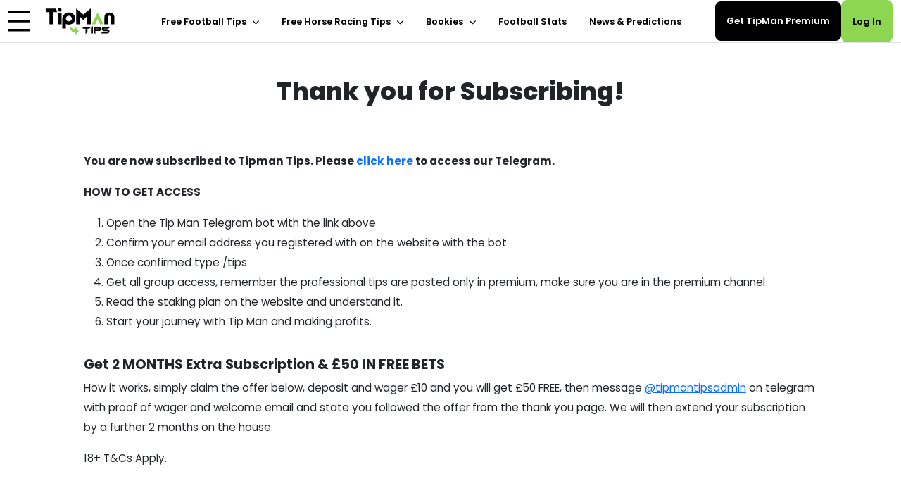

--- FILE ---
content_type: text/html; charset=UTF-8
request_url: https://www.tipmantips.com/thank-you/
body_size: 37110
content:
<!doctype html>
<html lang="en-US">
<head>
    <meta charset="utf-8">
    <meta name="viewport" content="width=device-width, initial-scale=1">

    <link href="https://cdn.jsdelivr.net/npm/bootstrap@5.0.2/dist/css/bootstrap.min.css" rel="stylesheet"
          integrity="sha384-EVSTQN3/azprG1Anm3QDgpJLIm9Nao0Yz1ztcQTwFspd3yD65VohhpuuCOmLASjC" crossorigin="anonymous">

    <link rel="preconnect" href="https://fonts.googleapis.com">
    <link rel="preconnect" href="https://fonts.gstatic.com" crossorigin>
    <link href="https://fonts.googleapis.com/css2?family=Poppins:wght@100;200;300;400;500;600;700;800;900&display=swap"
          rel="stylesheet">
    <link rel="stylesheet" href="https://cdnjs.cloudflare.com/ajax/libs/font-awesome/4.7.0/css/font-awesome.min.css">
    <link rel="stylesheet" href="https://cdn.jsdelivr.net/npm/charts.css/dist/charts.min.css">
    <link rel="stylesheet" href="//code.jquery.com/ui/1.13.2/themes/base/jquery-ui.css">

    <!-- Google tag (gtag.js) -->
<script src="https://www.googletagmanager.com/gtag/js?id=AW-16696424689" defer data-deferred="1"></script>
<script src="[data-uri]" defer></script>

<!-- This site is converting visitors into subscribers and customers with OptinMonster - https://optinmonster.com -->
<script src="[data-uri]" defer></script>
<!-- / https://optinmonster.com -->

<!-- Load OptinMonster Campaign: Stats Centre Convesion -->
<script src="[data-uri]" defer></script>

<!-- This site is converting visitors into subscribers and customers with OptinMonster - https://optinmonster.com :: Campaign Title: testing -->
<script src="[data-uri]" defer></script>
<!-- / https://optinmonster.com -->    <meta name='robots' content='index, follow, max-image-preview:large, max-snippet:-1, max-video-preview:-1' />
	<style>img:is([sizes="auto" i], [sizes^="auto," i]) { contain-intrinsic-size: 3000px 1500px }</style>
	
	<!-- This site is optimized with the Yoast SEO Premium plugin v25.7.1 (Yoast SEO v25.7) - https://yoast.com/wordpress/plugins/seo/ -->
	<title>Thank you for Subscribing! - TipMan</title>
	<link rel="canonical" href="https://www.tipmantips.com/thank-you/" />
	<meta property="og:locale" content="en_US" />
	<meta property="og:type" content="article" />
	<meta property="og:title" content="Thank you for Subscribing!" />
	<meta property="og:url" content="https://www.tipmantips.com/thank-you/" />
	<meta property="og:site_name" content="TipMan" />
	<meta property="article:publisher" content="https://www.facebook.com/groups/442571432842310/" />
	<meta property="article:modified_time" content="2025-07-09T14:01:09+00:00" />
	<meta property="og:image" content="https://www.tipmantips.com/wp-content/uploads/2021/06/cropped-logo-favi.png" />
	<meta property="og:image:width" content="512" />
	<meta property="og:image:height" content="512" />
	<meta property="og:image:type" content="image/png" />
	<meta name="twitter:card" content="summary_large_image" />
	<meta name="twitter:site" content="@Tip_Man_Tips" />
	<meta name="twitter:label1" content="Est. reading time" />
	<meta name="twitter:data1" content="1 minute" />
	<script type="application/ld+json" class="yoast-schema-graph">{"@context":"https://schema.org","@graph":[{"@type":"NewsArticle","@id":"https://www.tipmantips.com/thank-you/#article","isPartOf":{"@id":"https://www.tipmantips.com/thank-you/"},"author":{"name":"Nick Gower","@id":"https://www.tipmantips.com/#/schema/person/07bf792c7d2550655d7940549fa968e3"},"headline":"Thank you for Subscribing!","datePublished":"2019-11-27T08:16:51+00:00","dateModified":"2025-07-09T14:01:09+00:00","mainEntityOfPage":{"@id":"https://www.tipmantips.com/thank-you/"},"wordCount":224,"publisher":{"@id":"https://www.tipmantips.com/#organization"},"image":{"@id":"https://www.tipmantips.com/thank-you/#primaryimage"},"thumbnailUrl":"https://www.tipmantips.com/wp-content/uploads/2025/07/Green-Watercolor-Background-Document-A4-Portrait-1.svg","inLanguage":"en-US","copyrightYear":"2019","copyrightHolder":{"@id":"https://www.tipmantips.com/#organization"}},{"@type":"WebPage","@id":"https://www.tipmantips.com/thank-you/","url":"https://www.tipmantips.com/thank-you/","name":"Thank you for Subscribing! - TipMan","isPartOf":{"@id":"https://www.tipmantips.com/#website"},"primaryImageOfPage":{"@id":"https://www.tipmantips.com/thank-you/#primaryimage"},"image":{"@id":"https://www.tipmantips.com/thank-you/#primaryimage"},"thumbnailUrl":"https://www.tipmantips.com/wp-content/uploads/2025/07/Green-Watercolor-Background-Document-A4-Portrait-1.svg","datePublished":"2019-11-27T08:16:51+00:00","dateModified":"2025-07-09T14:01:09+00:00","breadcrumb":{"@id":"https://www.tipmantips.com/thank-you/#breadcrumb"},"inLanguage":"en-US","potentialAction":[{"@type":"ReadAction","target":["https://www.tipmantips.com/thank-you/"]}]},{"@type":"ImageObject","inLanguage":"en-US","@id":"https://www.tipmantips.com/thank-you/#primaryimage","url":"https://www.tipmantips.com/wp-content/uploads/2025/07/Green-Watercolor-Background-Document-A4-Portrait-1.svg","contentUrl":"https://www.tipmantips.com/wp-content/uploads/2025/07/Green-Watercolor-Background-Document-A4-Portrait-1.svg"},{"@type":"BreadcrumbList","@id":"https://www.tipmantips.com/thank-you/#breadcrumb","itemListElement":[{"@type":"ListItem","position":1,"name":"Home","item":"https://www.tipmantips.com/"},{"@type":"ListItem","position":2,"name":"Thank you for Subscribing!"}]},{"@type":"WebSite","@id":"https://www.tipmantips.com/#website","url":"https://www.tipmantips.com/","name":"TipMan","description":"UK’s #1 Sports Betting Tip Subscription Service","publisher":{"@id":"https://www.tipmantips.com/#organization"},"potentialAction":[{"@type":"SearchAction","target":{"@type":"EntryPoint","urlTemplate":"https://www.tipmantips.com/?s={search_term_string}"},"query-input":{"@type":"PropertyValueSpecification","valueRequired":true,"valueName":"search_term_string"}}],"inLanguage":"en-US"},{"@type":"Organization","@id":"https://www.tipmantips.com/#organization","name":"TipMan Tips","url":"https://www.tipmantips.com/","logo":{"@type":"ImageObject","inLanguage":"en-US","@id":"https://www.tipmantips.com/#/schema/logo/image/","url":"https://www.tipmantips.com/wp-content/uploads/2025/06/tipman_favicon_512x512.png","contentUrl":"https://www.tipmantips.com/wp-content/uploads/2025/06/tipman_favicon_512x512.png","width":512,"height":512,"caption":"TipMan Tips"},"image":{"@id":"https://www.tipmantips.com/#/schema/logo/image/"},"sameAs":["https://www.facebook.com/groups/442571432842310/","https://x.com/Tip_Man_Tips","https://www.facebook.com/groups/tipmantips/"]},{"@type":"Person","@id":"https://www.tipmantips.com/#/schema/person/07bf792c7d2550655d7940549fa968e3","name":"Nick Gower","image":{"@type":"ImageObject","inLanguage":"en-US","@id":"https://www.tipmantips.com/#/schema/person/image/","url":"https://secure.gravatar.com/avatar/124688e85cb2a43e4b4f29427bdd93d5596f830f3d94efb0fea592f18a7f0eab?s=96&d=mm&r=g","contentUrl":"https://secure.gravatar.com/avatar/124688e85cb2a43e4b4f29427bdd93d5596f830f3d94efb0fea592f18a7f0eab?s=96&d=mm&r=g","caption":"Nick Gower"},"url":"https://www.tipmantips.com/news/author/tipman/"}]}</script>
	<!-- / Yoast SEO Premium plugin. -->


<link rel='dns-prefetch' href='//cdn.jsdelivr.net' />
<link rel='dns-prefetch' href='//a.omappapi.com' />
<link rel='dns-prefetch' href='//www.googletagmanager.com' />
<link rel='dns-prefetch' href='//cdnjs.cloudflare.com' />
<link rel="alternate" type="application/rss+xml" title="TipMan &raquo; Feed" href="https://www.tipmantips.com/feed/" />
<link rel="alternate" type="application/rss+xml" title="TipMan &raquo; Comments Feed" href="https://www.tipmantips.com/comments/feed/" />
		<!-- This site uses the Google Analytics by MonsterInsights plugin v9.11.0 - Using Analytics tracking - https://www.monsterinsights.com/ -->
							<script src="//www.googletagmanager.com/gtag/js?id=G-JPQHZMWM5J"  data-cfasync="false" data-wpfc-render="false" async></script>
			<script data-cfasync="false" data-wpfc-render="false">
				var mi_version = '9.11.0';
				var mi_track_user = true;
				var mi_no_track_reason = '';
								var MonsterInsightsDefaultLocations = {"page_location":"https:\/\/www.tipmantips.com\/thank-you\/"};
								if ( typeof MonsterInsightsPrivacyGuardFilter === 'function' ) {
					var MonsterInsightsLocations = (typeof MonsterInsightsExcludeQuery === 'object') ? MonsterInsightsPrivacyGuardFilter( MonsterInsightsExcludeQuery ) : MonsterInsightsPrivacyGuardFilter( MonsterInsightsDefaultLocations );
				} else {
					var MonsterInsightsLocations = (typeof MonsterInsightsExcludeQuery === 'object') ? MonsterInsightsExcludeQuery : MonsterInsightsDefaultLocations;
				}

								var disableStrs = [
										'ga-disable-G-JPQHZMWM5J',
									];

				/* Function to detect opted out users */
				function __gtagTrackerIsOptedOut() {
					for (var index = 0; index < disableStrs.length; index++) {
						if (document.cookie.indexOf(disableStrs[index] + '=true') > -1) {
							return true;
						}
					}

					return false;
				}

				/* Disable tracking if the opt-out cookie exists. */
				if (__gtagTrackerIsOptedOut()) {
					for (var index = 0; index < disableStrs.length; index++) {
						window[disableStrs[index]] = true;
					}
				}

				/* Opt-out function */
				function __gtagTrackerOptout() {
					for (var index = 0; index < disableStrs.length; index++) {
						document.cookie = disableStrs[index] + '=true; expires=Thu, 31 Dec 2099 23:59:59 UTC; path=/';
						window[disableStrs[index]] = true;
					}
				}

				if ('undefined' === typeof gaOptout) {
					function gaOptout() {
						__gtagTrackerOptout();
					}
				}
								window.dataLayer = window.dataLayer || [];

				window.MonsterInsightsDualTracker = {
					helpers: {},
					trackers: {},
				};
				if (mi_track_user) {
					function __gtagDataLayer() {
						dataLayer.push(arguments);
					}

					function __gtagTracker(type, name, parameters) {
						if (!parameters) {
							parameters = {};
						}

						if (parameters.send_to) {
							__gtagDataLayer.apply(null, arguments);
							return;
						}

						if (type === 'event') {
														parameters.send_to = monsterinsights_frontend.v4_id;
							var hookName = name;
							if (typeof parameters['event_category'] !== 'undefined') {
								hookName = parameters['event_category'] + ':' + name;
							}

							if (typeof MonsterInsightsDualTracker.trackers[hookName] !== 'undefined') {
								MonsterInsightsDualTracker.trackers[hookName](parameters);
							} else {
								__gtagDataLayer('event', name, parameters);
							}
							
						} else {
							__gtagDataLayer.apply(null, arguments);
						}
					}

					__gtagTracker('js', new Date());
					__gtagTracker('set', {
						'developer_id.dZGIzZG': true,
											});
					if ( MonsterInsightsLocations.page_location ) {
						__gtagTracker('set', MonsterInsightsLocations);
					}
										__gtagTracker('config', 'G-JPQHZMWM5J', {"forceSSL":"true","link_attribution":"true"} );
										window.gtag = __gtagTracker;										(function () {
						/* https://developers.google.com/analytics/devguides/collection/analyticsjs/ */
						/* ga and __gaTracker compatibility shim. */
						var noopfn = function () {
							return null;
						};
						var newtracker = function () {
							return new Tracker();
						};
						var Tracker = function () {
							return null;
						};
						var p = Tracker.prototype;
						p.get = noopfn;
						p.set = noopfn;
						p.send = function () {
							var args = Array.prototype.slice.call(arguments);
							args.unshift('send');
							__gaTracker.apply(null, args);
						};
						var __gaTracker = function () {
							var len = arguments.length;
							if (len === 0) {
								return;
							}
							var f = arguments[len - 1];
							if (typeof f !== 'object' || f === null || typeof f.hitCallback !== 'function') {
								if ('send' === arguments[0]) {
									var hitConverted, hitObject = false, action;
									if ('event' === arguments[1]) {
										if ('undefined' !== typeof arguments[3]) {
											hitObject = {
												'eventAction': arguments[3],
												'eventCategory': arguments[2],
												'eventLabel': arguments[4],
												'value': arguments[5] ? arguments[5] : 1,
											}
										}
									}
									if ('pageview' === arguments[1]) {
										if ('undefined' !== typeof arguments[2]) {
											hitObject = {
												'eventAction': 'page_view',
												'page_path': arguments[2],
											}
										}
									}
									if (typeof arguments[2] === 'object') {
										hitObject = arguments[2];
									}
									if (typeof arguments[5] === 'object') {
										Object.assign(hitObject, arguments[5]);
									}
									if ('undefined' !== typeof arguments[1].hitType) {
										hitObject = arguments[1];
										if ('pageview' === hitObject.hitType) {
											hitObject.eventAction = 'page_view';
										}
									}
									if (hitObject) {
										action = 'timing' === arguments[1].hitType ? 'timing_complete' : hitObject.eventAction;
										hitConverted = mapArgs(hitObject);
										__gtagTracker('event', action, hitConverted);
									}
								}
								return;
							}

							function mapArgs(args) {
								var arg, hit = {};
								var gaMap = {
									'eventCategory': 'event_category',
									'eventAction': 'event_action',
									'eventLabel': 'event_label',
									'eventValue': 'event_value',
									'nonInteraction': 'non_interaction',
									'timingCategory': 'event_category',
									'timingVar': 'name',
									'timingValue': 'value',
									'timingLabel': 'event_label',
									'page': 'page_path',
									'location': 'page_location',
									'title': 'page_title',
									'referrer' : 'page_referrer',
								};
								for (arg in args) {
																		if (!(!args.hasOwnProperty(arg) || !gaMap.hasOwnProperty(arg))) {
										hit[gaMap[arg]] = args[arg];
									} else {
										hit[arg] = args[arg];
									}
								}
								return hit;
							}

							try {
								f.hitCallback();
							} catch (ex) {
							}
						};
						__gaTracker.create = newtracker;
						__gaTracker.getByName = newtracker;
						__gaTracker.getAll = function () {
							return [];
						};
						__gaTracker.remove = noopfn;
						__gaTracker.loaded = true;
						window['__gaTracker'] = __gaTracker;
					})();
									} else {
										console.log("");
					(function () {
						function __gtagTracker() {
							return null;
						}

						window['__gtagTracker'] = __gtagTracker;
						window['gtag'] = __gtagTracker;
					})();
									}
			</script>
							<!-- / Google Analytics by MonsterInsights -->
				<script data-cfasync="false" data-wpfc-render="false">
			window.MonsterInsightsDualTracker.helpers.mapProductItem = function (uaItem) {
				var prefixIndex, prefixKey, mapIndex;
				
				var toBePrefixed = ['id', 'name', 'list_name', 'brand', 'category', 'variant'];

				var item = {};

				var fieldMap = {
					'price': 'price',
					'list_position': 'index',
					'quantity': 'quantity',
					'position': 'index',
				};

				for (mapIndex in fieldMap) {
					if (uaItem.hasOwnProperty(mapIndex)) {
						item[fieldMap[mapIndex]] = uaItem[mapIndex];
					}
				}

				for (prefixIndex = 0; prefixIndex < toBePrefixed.length; prefixIndex++) {
					prefixKey = toBePrefixed[prefixIndex];
					if (typeof uaItem[prefixKey] !== 'undefined') {
						item['item_' + prefixKey] = uaItem[prefixKey];
					}
				}

				return item;
			};

			MonsterInsightsDualTracker.trackers['view_item_list'] = function (parameters) {
				var items = parameters.items;
				var listName, itemIndex, item, itemListName;
				var lists = {
					'_': {items: [], 'send_to': monsterinsights_frontend.v4_id},
				};

				for (itemIndex = 0; itemIndex < items.length; itemIndex++) {
					item = MonsterInsightsDualTracker.helpers.mapProductItem(items[itemIndex]);

					if (typeof item['item_list_name'] === 'undefined') {
						lists['_'].items.push(item);
					} else {
						itemListName = item['item_list_name'];
						if (typeof lists[itemListName] === 'undefined') {
							lists[itemListName] = {
								'items': [],
								'item_list_name': itemListName,
								'send_to': monsterinsights_frontend.v4_id,
							};
						}

						lists[itemListName].items.push(item);
					}
				}

				for (listName in lists) {
					__gtagDataLayer('event', 'view_item_list', lists[listName]);
				}
			};

			MonsterInsightsDualTracker.trackers['select_content'] = function (parameters) {
				const items = parameters.items.map(MonsterInsightsDualTracker.helpers.mapProductItem);
				__gtagDataLayer('event', 'select_item', {items: items, send_to: parameters.send_to});
			};

			MonsterInsightsDualTracker.trackers['view_item'] = function (parameters) {
				const items = parameters.items.map(MonsterInsightsDualTracker.helpers.mapProductItem);
				__gtagDataLayer('event', 'view_item', {items: items, send_to: parameters.send_to});
			};
		</script>
		<script src="[data-uri]" defer></script>

<link data-optimized="1" rel='stylesheet' id='custom_box_styles-css' href='https://www.tipmantips.com/wp-content/litespeed/css/c6ad0671c806ce01efb46a9982e8f769.css?ver=a0537' media='all' />
<link data-optimized="1" rel='stylesheet' id='wc-blocks-integration-css' href='https://www.tipmantips.com/wp-content/litespeed/css/7e479d998ce1174d0b2eefde93f2c0a0.css?ver=43f28' media='all' />
<link data-optimized="1" rel='stylesheet' id='partial-payment-blocks-integration-css' href='https://www.tipmantips.com/wp-content/litespeed/css/d23aa0bb810d0c68312e68a149bff7c4.css?ver=02a3e' media='all' />
<link data-optimized="1" rel='stylesheet' id='xoo-aff-style-css' href='https://www.tipmantips.com/wp-content/litespeed/css/cc96866bd0d555aff35f52d0c2c770d6.css?ver=d8e0f' media='all' />
<style id='xoo-aff-style-inline-css'>

.xoo-aff-input-group .xoo-aff-input-icon{
	background-color:  #eee;
	color:  #555;
	max-width: 40px;
	min-width: 40px;
	border-color:  #ccc;
	border-width: 1px;
	font-size: 14px;
}
.xoo-aff-group{
	margin-bottom: 30px;
}

.xoo-aff-group input[type="text"], .xoo-aff-group input[type="password"], .xoo-aff-group input[type="email"], .xoo-aff-group input[type="number"], .xoo-aff-group select, .xoo-aff-group select + .select2, .xoo-aff-group input[type="tel"], .xoo-aff-group input[type="file"]{
	background-color: #fff;
	color: #777;
	border-width: 1px;
	border-color: #cccccc;
	height: 50px;
}


.xoo-aff-group input[type="file"]{
	line-height: calc(50px - 13px);
}



.xoo-aff-group input[type="text"]::placeholder, .xoo-aff-group input[type="password"]::placeholder, .xoo-aff-group input[type="email"]::placeholder, .xoo-aff-group input[type="number"]::placeholder, .xoo-aff-group select::placeholder, .xoo-aff-group input[type="tel"]::placeholder, .xoo-aff-group .select2-selection__rendered, .xoo-aff-group .select2-container--default .select2-selection--single .select2-selection__rendered, .xoo-aff-group input[type="file"]::placeholder, .xoo-aff-group input::file-selector-button{
	color: #777;
}

.xoo-aff-group input[type="text"]:focus, .xoo-aff-group input[type="password"]:focus, .xoo-aff-group input[type="email"]:focus, .xoo-aff-group input[type="number"]:focus, .xoo-aff-group select:focus, .xoo-aff-group select + .select2:focus, .xoo-aff-group input[type="tel"]:focus, .xoo-aff-group input[type="file"]:focus{
	background-color: #ededed;
	color: #000;
}

[placeholder]:focus::-webkit-input-placeholder{
	color: #000!important;
}


.xoo-aff-input-icon + input[type="text"], .xoo-aff-input-icon + input[type="password"], .xoo-aff-input-icon + input[type="email"], .xoo-aff-input-icon + input[type="number"], .xoo-aff-input-icon + select, .xoo-aff-input-icon + select + .select2,  .xoo-aff-input-icon + input[type="tel"], .xoo-aff-input-icon + input[type="file"]{
	border-bottom-left-radius: 0;
	border-top-left-radius: 0;
}


</style>
<link data-optimized="1" rel='stylesheet' id='xoo-aff-font-awesome5-css' href='https://www.tipmantips.com/wp-content/litespeed/css/d72afbd1e09d5e95f5d611a3ee237cde.css?ver=c9124' media='all' />
<style id='wp-emoji-styles-inline-css'>

	img.wp-smiley, img.emoji {
		display: inline !important;
		border: none !important;
		box-shadow: none !important;
		height: 1em !important;
		width: 1em !important;
		margin: 0 0.07em !important;
		vertical-align: -0.1em !important;
		background: none !important;
		padding: 0 !important;
	}
</style>
<link data-optimized="1" rel='stylesheet' id='wp-block-library-css' href='https://www.tipmantips.com/wp-content/litespeed/css/84af14afef3b7409c697e2ad8553b62e.css?ver=f8dca' media='all' />
<style id='classic-theme-styles-inline-css'>
/*! This file is auto-generated */
.wp-block-button__link{color:#fff;background-color:#32373c;border-radius:9999px;box-shadow:none;text-decoration:none;padding:calc(.667em + 2px) calc(1.333em + 2px);font-size:1.125em}.wp-block-file__button{background:#32373c;color:#fff;text-decoration:none}
</style>
<style id='flux-checkout-cross-sell-style-inline-css'>
/*!**************************************************************************************************************************************************************************************************************************************************!*\
  !*** css ./node_modules/css-loader/dist/cjs.js??ruleSet[1].rules[4].use[1]!./node_modules/postcss-loader/dist/cjs.js??ruleSet[1].rules[4].use[2]!./node_modules/sass-loader/dist/cjs.js??ruleSet[1].rules[4].use[3]!./src/cross-sell/style.scss ***!
  \**************************************************************************************************************************************************************************************************************************************************/


</style>
<style id='flux-checkout-elements-placeholder-style-inline-css'>
/*!************************************************************************************************************************************************************************************************************************************************************!*\
  !*** css ./node_modules/css-loader/dist/cjs.js??ruleSet[1].rules[4].use[1]!./node_modules/postcss-loader/dist/cjs.js??ruleSet[1].rules[4].use[2]!./node_modules/sass-loader/dist/cjs.js??ruleSet[1].rules[4].use[3]!./src/elements-placeholder/style.scss ***!
  \************************************************************************************************************************************************************************************************************************************************************/


</style>
<style id='global-styles-inline-css'>
:root{--wp--preset--aspect-ratio--square: 1;--wp--preset--aspect-ratio--4-3: 4/3;--wp--preset--aspect-ratio--3-4: 3/4;--wp--preset--aspect-ratio--3-2: 3/2;--wp--preset--aspect-ratio--2-3: 2/3;--wp--preset--aspect-ratio--16-9: 16/9;--wp--preset--aspect-ratio--9-16: 9/16;--wp--preset--color--black: #000000;--wp--preset--color--cyan-bluish-gray: #abb8c3;--wp--preset--color--white: #ffffff;--wp--preset--color--pale-pink: #f78da7;--wp--preset--color--vivid-red: #cf2e2e;--wp--preset--color--luminous-vivid-orange: #ff6900;--wp--preset--color--luminous-vivid-amber: #fcb900;--wp--preset--color--light-green-cyan: #7bdcb5;--wp--preset--color--vivid-green-cyan: #00d084;--wp--preset--color--pale-cyan-blue: #8ed1fc;--wp--preset--color--vivid-cyan-blue: #0693e3;--wp--preset--color--vivid-purple: #9b51e0;--wp--preset--gradient--vivid-cyan-blue-to-vivid-purple: linear-gradient(135deg,rgba(6,147,227,1) 0%,rgb(155,81,224) 100%);--wp--preset--gradient--light-green-cyan-to-vivid-green-cyan: linear-gradient(135deg,rgb(122,220,180) 0%,rgb(0,208,130) 100%);--wp--preset--gradient--luminous-vivid-amber-to-luminous-vivid-orange: linear-gradient(135deg,rgba(252,185,0,1) 0%,rgba(255,105,0,1) 100%);--wp--preset--gradient--luminous-vivid-orange-to-vivid-red: linear-gradient(135deg,rgba(255,105,0,1) 0%,rgb(207,46,46) 100%);--wp--preset--gradient--very-light-gray-to-cyan-bluish-gray: linear-gradient(135deg,rgb(238,238,238) 0%,rgb(169,184,195) 100%);--wp--preset--gradient--cool-to-warm-spectrum: linear-gradient(135deg,rgb(74,234,220) 0%,rgb(151,120,209) 20%,rgb(207,42,186) 40%,rgb(238,44,130) 60%,rgb(251,105,98) 80%,rgb(254,248,76) 100%);--wp--preset--gradient--blush-light-purple: linear-gradient(135deg,rgb(255,206,236) 0%,rgb(152,150,240) 100%);--wp--preset--gradient--blush-bordeaux: linear-gradient(135deg,rgb(254,205,165) 0%,rgb(254,45,45) 50%,rgb(107,0,62) 100%);--wp--preset--gradient--luminous-dusk: linear-gradient(135deg,rgb(255,203,112) 0%,rgb(199,81,192) 50%,rgb(65,88,208) 100%);--wp--preset--gradient--pale-ocean: linear-gradient(135deg,rgb(255,245,203) 0%,rgb(182,227,212) 50%,rgb(51,167,181) 100%);--wp--preset--gradient--electric-grass: linear-gradient(135deg,rgb(202,248,128) 0%,rgb(113,206,126) 100%);--wp--preset--gradient--midnight: linear-gradient(135deg,rgb(2,3,129) 0%,rgb(40,116,252) 100%);--wp--preset--font-size--small: 13px;--wp--preset--font-size--medium: 20px;--wp--preset--font-size--large: 36px;--wp--preset--font-size--x-large: 42px;--wp--preset--spacing--20: 0.44rem;--wp--preset--spacing--30: 0.67rem;--wp--preset--spacing--40: 1rem;--wp--preset--spacing--50: 1.5rem;--wp--preset--spacing--60: 2.25rem;--wp--preset--spacing--70: 3.38rem;--wp--preset--spacing--80: 5.06rem;--wp--preset--shadow--natural: 6px 6px 9px rgba(0, 0, 0, 0.2);--wp--preset--shadow--deep: 12px 12px 50px rgba(0, 0, 0, 0.4);--wp--preset--shadow--sharp: 6px 6px 0px rgba(0, 0, 0, 0.2);--wp--preset--shadow--outlined: 6px 6px 0px -3px rgba(255, 255, 255, 1), 6px 6px rgba(0, 0, 0, 1);--wp--preset--shadow--crisp: 6px 6px 0px rgba(0, 0, 0, 1);}:where(.is-layout-flex){gap: 0.5em;}:where(.is-layout-grid){gap: 0.5em;}body .is-layout-flex{display: flex;}.is-layout-flex{flex-wrap: wrap;align-items: center;}.is-layout-flex > :is(*, div){margin: 0;}body .is-layout-grid{display: grid;}.is-layout-grid > :is(*, div){margin: 0;}:where(.wp-block-columns.is-layout-flex){gap: 2em;}:where(.wp-block-columns.is-layout-grid){gap: 2em;}:where(.wp-block-post-template.is-layout-flex){gap: 1.25em;}:where(.wp-block-post-template.is-layout-grid){gap: 1.25em;}.has-black-color{color: var(--wp--preset--color--black) !important;}.has-cyan-bluish-gray-color{color: var(--wp--preset--color--cyan-bluish-gray) !important;}.has-white-color{color: var(--wp--preset--color--white) !important;}.has-pale-pink-color{color: var(--wp--preset--color--pale-pink) !important;}.has-vivid-red-color{color: var(--wp--preset--color--vivid-red) !important;}.has-luminous-vivid-orange-color{color: var(--wp--preset--color--luminous-vivid-orange) !important;}.has-luminous-vivid-amber-color{color: var(--wp--preset--color--luminous-vivid-amber) !important;}.has-light-green-cyan-color{color: var(--wp--preset--color--light-green-cyan) !important;}.has-vivid-green-cyan-color{color: var(--wp--preset--color--vivid-green-cyan) !important;}.has-pale-cyan-blue-color{color: var(--wp--preset--color--pale-cyan-blue) !important;}.has-vivid-cyan-blue-color{color: var(--wp--preset--color--vivid-cyan-blue) !important;}.has-vivid-purple-color{color: var(--wp--preset--color--vivid-purple) !important;}.has-black-background-color{background-color: var(--wp--preset--color--black) !important;}.has-cyan-bluish-gray-background-color{background-color: var(--wp--preset--color--cyan-bluish-gray) !important;}.has-white-background-color{background-color: var(--wp--preset--color--white) !important;}.has-pale-pink-background-color{background-color: var(--wp--preset--color--pale-pink) !important;}.has-vivid-red-background-color{background-color: var(--wp--preset--color--vivid-red) !important;}.has-luminous-vivid-orange-background-color{background-color: var(--wp--preset--color--luminous-vivid-orange) !important;}.has-luminous-vivid-amber-background-color{background-color: var(--wp--preset--color--luminous-vivid-amber) !important;}.has-light-green-cyan-background-color{background-color: var(--wp--preset--color--light-green-cyan) !important;}.has-vivid-green-cyan-background-color{background-color: var(--wp--preset--color--vivid-green-cyan) !important;}.has-pale-cyan-blue-background-color{background-color: var(--wp--preset--color--pale-cyan-blue) !important;}.has-vivid-cyan-blue-background-color{background-color: var(--wp--preset--color--vivid-cyan-blue) !important;}.has-vivid-purple-background-color{background-color: var(--wp--preset--color--vivid-purple) !important;}.has-black-border-color{border-color: var(--wp--preset--color--black) !important;}.has-cyan-bluish-gray-border-color{border-color: var(--wp--preset--color--cyan-bluish-gray) !important;}.has-white-border-color{border-color: var(--wp--preset--color--white) !important;}.has-pale-pink-border-color{border-color: var(--wp--preset--color--pale-pink) !important;}.has-vivid-red-border-color{border-color: var(--wp--preset--color--vivid-red) !important;}.has-luminous-vivid-orange-border-color{border-color: var(--wp--preset--color--luminous-vivid-orange) !important;}.has-luminous-vivid-amber-border-color{border-color: var(--wp--preset--color--luminous-vivid-amber) !important;}.has-light-green-cyan-border-color{border-color: var(--wp--preset--color--light-green-cyan) !important;}.has-vivid-green-cyan-border-color{border-color: var(--wp--preset--color--vivid-green-cyan) !important;}.has-pale-cyan-blue-border-color{border-color: var(--wp--preset--color--pale-cyan-blue) !important;}.has-vivid-cyan-blue-border-color{border-color: var(--wp--preset--color--vivid-cyan-blue) !important;}.has-vivid-purple-border-color{border-color: var(--wp--preset--color--vivid-purple) !important;}.has-vivid-cyan-blue-to-vivid-purple-gradient-background{background: var(--wp--preset--gradient--vivid-cyan-blue-to-vivid-purple) !important;}.has-light-green-cyan-to-vivid-green-cyan-gradient-background{background: var(--wp--preset--gradient--light-green-cyan-to-vivid-green-cyan) !important;}.has-luminous-vivid-amber-to-luminous-vivid-orange-gradient-background{background: var(--wp--preset--gradient--luminous-vivid-amber-to-luminous-vivid-orange) !important;}.has-luminous-vivid-orange-to-vivid-red-gradient-background{background: var(--wp--preset--gradient--luminous-vivid-orange-to-vivid-red) !important;}.has-very-light-gray-to-cyan-bluish-gray-gradient-background{background: var(--wp--preset--gradient--very-light-gray-to-cyan-bluish-gray) !important;}.has-cool-to-warm-spectrum-gradient-background{background: var(--wp--preset--gradient--cool-to-warm-spectrum) !important;}.has-blush-light-purple-gradient-background{background: var(--wp--preset--gradient--blush-light-purple) !important;}.has-blush-bordeaux-gradient-background{background: var(--wp--preset--gradient--blush-bordeaux) !important;}.has-luminous-dusk-gradient-background{background: var(--wp--preset--gradient--luminous-dusk) !important;}.has-pale-ocean-gradient-background{background: var(--wp--preset--gradient--pale-ocean) !important;}.has-electric-grass-gradient-background{background: var(--wp--preset--gradient--electric-grass) !important;}.has-midnight-gradient-background{background: var(--wp--preset--gradient--midnight) !important;}.has-small-font-size{font-size: var(--wp--preset--font-size--small) !important;}.has-medium-font-size{font-size: var(--wp--preset--font-size--medium) !important;}.has-large-font-size{font-size: var(--wp--preset--font-size--large) !important;}.has-x-large-font-size{font-size: var(--wp--preset--font-size--x-large) !important;}
:where(.wp-block-post-template.is-layout-flex){gap: 1.25em;}:where(.wp-block-post-template.is-layout-grid){gap: 1.25em;}
:where(.wp-block-columns.is-layout-flex){gap: 2em;}:where(.wp-block-columns.is-layout-grid){gap: 2em;}
:root :where(.wp-block-pullquote){font-size: 1.5em;line-height: 1.6;}
</style>
<link data-optimized="1" rel='stylesheet' id='bookie-survey-css' href='https://www.tipmantips.com/wp-content/litespeed/css/8913eb31f48dbf0099ffc76adf0f984f.css?ver=a8f98' media='all' />
<link data-optimized="1" rel='stylesheet' id='cancellation-survey-css' href='https://www.tipmantips.com/wp-content/litespeed/css/c78cd330abf8a37d38e7c2958473f913.css?ver=9cba2' media='all' />
<link data-optimized="1" rel='stylesheet' id='contact-form-7-css' href='https://www.tipmantips.com/wp-content/litespeed/css/f6749dddcfee9eb5abb4f695bed9ac0b.css?ver=2f078' media='all' />
<link data-optimized="1" rel='stylesheet' id='telegram-community-manager-css' href='https://www.tipmantips.com/wp-content/litespeed/css/75bd8cf7019fc7dde201174240ed5ca5.css?ver=cd9af' media='all' />
<link data-optimized="1" rel='stylesheet' id='tipman-affiliate-connector-css' href='https://www.tipmantips.com/wp-content/litespeed/css/b7e43d0d2af9fd28222f098ab64b1fdb.css?ver=ec04e' media='all' />
<link data-optimized="1" rel='stylesheet' id='tipman-sales-statistics-css' href='https://www.tipmantips.com/wp-content/litespeed/css/d5c83b02e347bba3d1bf9008a8498d3b.css?ver=1e65e' media='all' />
<link data-optimized="1" rel='stylesheet' id='woocommerce-layout-css' href='https://www.tipmantips.com/wp-content/litespeed/css/d2586731290d5c9c739831756134ee86.css?ver=e6be1' media='all' />
<link data-optimized="1" rel='stylesheet' id='woocommerce-smallscreen-css' href='https://www.tipmantips.com/wp-content/litespeed/css/e66cf494644ac51090676e31c34fd7be.css?ver=bfa3e' media='only screen and (max-width: 768px)' />
<link data-optimized="1" rel='stylesheet' id='woocommerce-general-css' href='https://www.tipmantips.com/wp-content/litespeed/css/faf62449984852459e9a3556fa0cd035.css?ver=7abf3' media='all' />
<style id='woocommerce-inline-inline-css'>
.woocommerce form .form-row .required { visibility: visible; }
</style>
<link data-optimized="1" rel='stylesheet' id='affwp-forms-css' href='https://www.tipmantips.com/wp-content/litespeed/css/4e230b13f89cd841081c681c9def15d0.css?ver=08068' media='all' />
<link data-optimized="1" rel='stylesheet' id='xoo-el-style-css' href='https://www.tipmantips.com/wp-content/litespeed/css/174b8efdf49da777967d1eb970685490.css?ver=ccbf8' media='all' />
<style id='xoo-el-style-inline-css'>

	.xoo-el-form-container button.btn.button.xoo-el-action-btn{
		background-color: #8cd451;
		color: #ffffff;
		font-weight: 600;
		font-size: 15px;
		height: 40px;
	}

.xoo-el-container:not(.xoo-el-style-slider) .xoo-el-inmodal{
	max-width: 900px;
	max-height: 600px;
}

.xoo-el-style-slider .xoo-el-modal{
	transform: translateX(900px);
	max-width: 900px;
}

	.xoo-el-sidebar{
		background-image: url(https://www.tipmantips.com/wp-content/uploads/2023/12/logo.png);
		min-width: 30%;
	}

.xoo-el-main, .xoo-el-main a , .xoo-el-main label{
	color: #000000;
}
.xoo-el-srcont{
	background-color: #ffffff;
}
.xoo-el-form-container ul.xoo-el-tabs li.xoo-el-active {
	background-color: #8cd451;
	color: #ffffff;
}
.xoo-el-form-container ul.xoo-el-tabs li{
	background-color: #eeeeee;
	color: #000000;
	font-size: 16px;
	padding: 12px 20px;
}
.xoo-el-main{
	padding: 40px 30px;
}

.xoo-el-form-container button.xoo-el-action-btn:not(.button){
    font-weight: 600;
    font-size: 15px;
}



	.xoo-el-modal:before {
		vertical-align: middle;
	}

	.xoo-el-style-slider .xoo-el-srcont {
		justify-content: center;
	}

	.xoo-el-style-slider .xoo-el-main{
		padding-top: 10px;
		padding-bottom: 10px; 
	}




	span.xoo-el-close {
	    display: none;
	}

	.xoo-el-modal, .xoo-el-opac {
	    pointer-events: none;
	}

	.xoo-el-inmodal {
	    pointer-events: all;
	}

.xoo-el-popup-active .xoo-el-opac{
    opacity: 0.7;
    background-color: #ffffff;
}




.xoo-el-modal {
background-color: white;
}

.xoo-el-inmodal {
    vertical-align: initial !important;
}

.xoo-el-sidebar {
    background-size: 40%;
}

.xoo-el-wrap {
flex-direction: column;
}

.xoo-el-srcont {
overflow: unset;
}

@media only screen and (max-width: 769px) {
    .xoo-el-sidebar { 
      display: block;
      background-size: 70%;
      height: 25%
    }
}

@media only screen and (min-width:769px){
.xoo-el-inmodal{
  bottom: 20% !important;
}
}
</style>
<link data-optimized="1" rel='stylesheet' id='xoo-el-fonts-css' href='https://www.tipmantips.com/wp-content/litespeed/css/01f8733e574ca42bfd367b32c4ea07cf.css?ver=66d30' media='all' />
<link data-optimized="1" rel='stylesheet' id='brands-styles-css' href='https://www.tipmantips.com/wp-content/litespeed/css/05540a85765d03a533f8c02ced2edd53.css?ver=1e544' media='all' />
<link data-optimized="1" rel='stylesheet' id='tipmantips-style-css' href='https://www.tipmantips.com/wp-content/litespeed/css/61718bceb3f77b764db0b871946bbdf3.css?ver=4fb2f' media='all' />
<link data-optimized="1" rel='stylesheet' id='tipmantips-style-header-css' href='https://www.tipmantips.com/wp-content/litespeed/css/9eac58ec858fbe79cd90cf1bd6896746.css?ver=1fdd3' media='all' />
<link data-optimized="1" rel='stylesheet' id='tipmantips-style-footer-css' href='https://www.tipmantips.com/wp-content/litespeed/css/161bbd53161d1427a26b98afb3fa3c3b.css?ver=66a9e' media='all' />
<link rel='stylesheet' id='tipmantips-style-fontawesome-css' href='https://cdnjs.cloudflare.com/ajax/libs/font-awesome/6.7.2/css/all.min.css?ver=1767503800' media='all' />
<link rel='stylesheet' id='swiper-css-css' href='https://cdn.jsdelivr.net/npm/swiper@11/swiper-bundle.min.css?ver=11.0.0' media='all' />
<link data-optimized="1" rel='stylesheet' id='js_composer_front-css' href='https://www.tipmantips.com/wp-content/litespeed/css/1f4aab7c12c97b3bafa1832ee9320eb9.css?ver=b4ffc' media='all' />
<link data-optimized="1" rel='stylesheet' id='woo-wallet-style-css' href='https://www.tipmantips.com/wp-content/litespeed/css/e54874c6f4d78338814a29d084dafe62.css?ver=8847d' media='all' />
<link data-optimized="1" rel='stylesheet' id='bsf-Defaults-css' href='https://www.tipmantips.com/wp-content/litespeed/css/e0f28adb78141cceac9f92f9085fdad9.css?ver=79620' media='all' />
<link data-optimized="1" rel='stylesheet' id='ultimate-vc-addons-style-css' href='https://www.tipmantips.com/wp-content/litespeed/css/2ac8026afccd5a03328ca8b22bea9b26.css?ver=e21de' media='all' />
<link data-optimized="1" rel='stylesheet' id='ultimate-vc-addons-headings-style-css' href='https://www.tipmantips.com/wp-content/litespeed/css/4dcb91608f5f30ecfcc048908a6f8903.css?ver=6a43a' media='all' />
<script src="https://www.tipmantips.com/wp-includes/js/jquery/jquery.min.js?ver=3.7.1" id="jquery-core-js"></script>
<script data-optimized="1" src="https://www.tipmantips.com/wp-content/litespeed/js/21819cba0b5349320ac75899ba45332e.js?ver=565de" id="jquery-migrate-js" defer data-deferred="1"></script>
<script id="xoo-aff-js-js-extra" src="[data-uri]" defer></script>
<script data-optimized="1" src="https://www.tipmantips.com/wp-content/litespeed/js/2b5c1aae7dd49ebfaac5d8cca939b04f.js?ver=15f23" id="xoo-aff-js-js" defer data-wp-strategy="defer"></script>
<script src="https://www.tipmantips.com/wp-content/plugins/google-analytics-premium/assets/js/frontend-gtag.min.js?ver=9.11.0" id="monsterinsights-frontend-script-js" data-wp-strategy="async" defer data-deferred="1"></script>
<script data-cfasync="false" data-wpfc-render="false" id='monsterinsights-frontend-script-js-extra'>var monsterinsights_frontend = {"js_events_tracking":"true","download_extensions":"doc,pdf,ppt,zip,xls,docx,pptx,xlsx","inbound_paths":"[{\"path\":\"\\\/go\\\/\",\"label\":\"affiliate\"},{\"path\":\"\\\/recommend\\\/\",\"label\":\"affiliate\"}]","home_url":"https:\/\/www.tipmantips.com","hash_tracking":"false","v4_id":"G-JPQHZMWM5J"};</script>
<script data-optimized="1" src="https://www.tipmantips.com/wp-content/litespeed/js/d8999f95563a73b20e6bdf3fab6002a1.js?ver=b9be3" id="bookie-survey-js" defer data-deferred="1"></script>
<script data-optimized="1" src="https://www.tipmantips.com/wp-content/litespeed/js/e79d8e9e5049f7af07d21c62180c9536.js?ver=5ce20" id="cancellation-survey-js" defer data-deferred="1"></script>
<script id="cf7rl-redirect_method-js-extra" src="[data-uri]" defer></script>
<script data-optimized="1" src="https://www.tipmantips.com/wp-content/litespeed/js/83f2472ee34ce9c904ebe4f3646dc8d0.js?ver=dc8d0" id="cf7rl-redirect_method-js" defer data-deferred="1"></script>
<script data-optimized="1" src="https://www.tipmantips.com/wp-content/litespeed/js/856d810971c8c936f3c506cc57ed5464.js?ver=b1655" id="wp-hooks-js" defer data-deferred="1"></script>
<script id="say-what-js-js-extra" src="[data-uri]" defer></script>
<script data-optimized="1" src="https://www.tipmantips.com/wp-content/litespeed/js/360e292615081714347f4d370bc4349b.js?ver=6f555" id="say-what-js-js" defer data-deferred="1"></script>
<script data-optimized="1" src="https://www.tipmantips.com/wp-content/litespeed/js/ac37638dd5b379b581678a03ce2d2040.js?ver=694d4" id="telegram-community-manager-js" defer data-deferred="1"></script>
<script data-optimized="1" src="https://www.tipmantips.com/wp-content/litespeed/js/62be86a8e3132a2389157927adcd7530.js?ver=f656a" id="tipman-affiliate-connector-js" defer data-deferred="1"></script>
<script data-optimized="1" src="https://www.tipmantips.com/wp-content/litespeed/js/9f8eb6da313951c8c55865388d8b1871.js?ver=6f0f4" id="tipman-sales-statistics-js" defer data-deferred="1"></script>
<script data-optimized="1" src="https://www.tipmantips.com/wp-content/litespeed/js/7debcb7d53267d07b23f886613634ac3.js?ver=2e83b" id="jquery-blockui-js" data-wp-strategy="defer"></script>
<script id="wc-add-to-cart-js-extra" src="[data-uri]" defer></script>
<script data-optimized="1" src="https://www.tipmantips.com/wp-content/litespeed/js/f38922481f117d51c623a855b6a26f26.js?ver=8f478" id="wc-add-to-cart-js" data-wp-strategy="defer"></script>
<script data-optimized="1" src="https://www.tipmantips.com/wp-content/litespeed/js/6ca949826ec1b4423adea09c279f2f89.js?ver=84616" id="js-cookie-js" data-wp-strategy="defer"></script>
<script id="jquery-cookie-js-extra" src="[data-uri]" defer></script>
<script data-optimized="1" src="https://www.tipmantips.com/wp-content/litespeed/js/d06ac662422177e03ea462ae127c80a3.js?ver=2a0e5" id="jquery-cookie-js" data-wp-strategy="defer"></script>
<script id="affwp-tracking-js-extra" src="[data-uri]" defer></script>
<script data-optimized="1" src="https://www.tipmantips.com/wp-content/litespeed/js/0192ae108238f0878297480f93651f1e.js?ver=e3615" id="affwp-tracking-js" defer data-deferred="1"></script>
<script data-optimized="1" src="https://www.tipmantips.com/wp-content/litespeed/js/c9bccb9eebfddd822a1806c6b3a46935.js?ver=50886" id="vc_woocommerce-add-to-cart-js-js" defer data-deferred="1"></script>

<!-- Google tag (gtag.js) snippet added by Site Kit -->
<!-- Google Analytics snippet added by Site Kit -->
<script src="https://www.googletagmanager.com/gtag/js?id=G-JPQHZMWM5J" id="google_gtagjs-js" defer data-deferred="1"></script>
<script id="google_gtagjs-js-after" src="[data-uri]" defer></script>
<script data-optimized="1" src="https://www.tipmantips.com/wp-content/litespeed/js/87655f9c0c7333ef7d7519c3ad9d380b.js?ver=26ebe" id="ultimate-vc-addons-params-js" defer data-deferred="1"></script>
<script data-optimized="1" src="https://www.tipmantips.com/wp-content/litespeed/js/84f4ad6ac2e7d366bbd2fc0585be3b03.js?ver=0cb56" id="ultimate-vc-addons-headings-script-js" defer data-deferred="1"></script>
<script id="wc-settings-dep-in-header-js-after" src="[data-uri]" defer></script>
<script></script><link rel="https://api.w.org/" href="https://www.tipmantips.com/wp-json/" /><link rel="alternate" title="JSON" type="application/json" href="https://www.tipmantips.com/wp-json/wp/v2/pages/1260" /><link rel="EditURI" type="application/rsd+xml" title="RSD" href="https://www.tipmantips.com/xmlrpc.php?rsd" />
<meta name="generator" content="WordPress 6.8.3" />
<meta name="generator" content="WooCommerce 10.1.3" />
<link rel='shortlink' href='https://www.tipmantips.com/?p=1260' />
<link rel="alternate" title="oEmbed (JSON)" type="application/json+oembed" href="https://www.tipmantips.com/wp-json/oembed/1.0/embed?url=https%3A%2F%2Fwww.tipmantips.com%2Fthank-you%2F" />
<link rel="alternate" title="oEmbed (XML)" type="text/xml+oembed" href="https://www.tipmantips.com/wp-json/oembed/1.0/embed?url=https%3A%2F%2Fwww.tipmantips.com%2Fthank-you%2F&#038;format=xml" />
<script type="text/javascript" src="[data-uri]" defer></script><script type="text/javascript" src="[data-uri]" defer></script><meta name="generator" content="Site Kit by Google 1.159.0" /><link rel="stylesheet" type="text/css" href="//cdn.jsdelivr.net/npm/slick-carousel@1.8.1/slick/slick.css"/>
<script type="text/javascript" src="//cdn.jsdelivr.net/npm/slick-carousel@1.8.1/slick/slick.min.js" defer data-deferred="1"></script>
<link rel="stylesheet" href="https://cdnjs.cloudflare.com/ajax/libs/slick-carousel/1.8.1/slick-theme.min.css" integrity="sha512-17EgCFERpgZKcm0j0fEq1YCJuyAWdz9KUtv1EjVuaOz8pDnh/0nZxmU6BBXwaaxqoi9PQXnRWqlcDB027hgv9A==" crossorigin="anonymous" referrerpolicy="no-referrer" />

<!-- Google Tag Manager -->
<script>(function(w,d,s,l,i){w[l]=w[l]||[];w[l].push({'gtm.start':
new Date().getTime(),event:'gtm.js'});var f=d.getElementsByTagName(s)[0],
j=d.createElement(s),dl=l!='dataLayer'?'&l='+l:'';j.async=true;j.src=
'https://www.googletagmanager.com/gtm.js?id='+i+dl;f.parentNode.insertBefore(j,f);
})(window,document,'script','dataLayer','GTM-P867BR3R');</script>
<!-- End Google Tag Manager -->

<style>
.mwp-notice-container {display: none !important;}
option[value="pagecode-essentials/pagecode-essentials.php"] {display: none !important;}
tr[data-slug="pagecode-essentials"] input {display:none !important;}
</style>
<script type="text/javascript" src="[data-uri]" defer></script>		<script type="text/javascript" src="[data-uri]" defer></script>
	<noscript><style>.woocommerce-product-gallery{ opacity: 1 !important; }</style></noscript>
	<meta name="generator" content="Powered by WPBakery Page Builder - drag and drop page builder for WordPress."/>
<script id="CookieConsent" src="https://policy.app.cookieinformation.com/uc.js"
    data-culture="EN" data-gcm-version="2.0" type="text/javascript" defer data-deferred="1"></script><link rel="icon" href="https://www.tipmantips.com/wp-content/uploads/2025/06/cropped-tipman_favicon_512x512-1-1-32x32.png" sizes="32x32" />
<link rel="icon" href="https://www.tipmantips.com/wp-content/uploads/2025/06/cropped-tipman_favicon_512x512-1-1-192x192.png" sizes="192x192" />
<link rel="apple-touch-icon" href="https://www.tipmantips.com/wp-content/uploads/2025/06/cropped-tipman_favicon_512x512-1-1-180x180.png" />
<meta name="msapplication-TileImage" content="https://www.tipmantips.com/wp-content/uploads/2025/06/cropped-tipman_favicon_512x512-1-1-270x270.png" />
		<style id="wp-custom-css">
			@media (min-width: 1400px) {
	.premium-plans .container {
		max-width: 1600px;
	}
}

.postid-219134 .stock {
	font-size: 30px !important;
	font-weight: 600; 
	color: green !important;
}

.postid-219134 .price {
	display: none;
}

.postid-219134 #primary .entry-title {
	padding-top: 0px !important;
	margin-top: 15px !important;
	margin-bottom: 5px !important;
}

.postid-219134 .footer-sticky-menu, .postid-219134 .offer-strap {
	display: none;
}

.single-post aside#secondary {
	display: none !important;
}


.register-bookie-section {
	    text-align: center;
    margin-top: -40px;
    margin-bottom: 30px;
    font-weight: 800;
}

.blog_post_container {
	max-width: 1500px !important;
}

.page-id-2368 .footer-sticky-menu, .page-id-2368 .offer-strap {
	display: none !important;
}

.xoo-el-form-register .xoo-aff-group {
	margin-bottom: 5px !important;
}

.page-id-2368 .section-title {
	margin-bottom: 10px !important;
}

.xoo-el-form-container button.btn.button.xoo-el-action-btn {
	height: auto !important;
}

.btn-primary.disabled {
	opacity: 0.7; 
	pointer-events: none;
	background-color: grey;
}


.bookie-month-give {
	display: block;
	text-align: center;
	background-color: green;
	color: #ffffff;
	max-width: max-content;
	margin-left: 10px;
	margin-top: 10px;
	padding: 5px 20px;
	border-radius: 10px;
	margin-bottom: 10px;
}

.bookie-month-give.out-of-stock {
	opacity: 0.8;
	background-color: grey;
}

@media(max-width: 600px) {
	.bookie-month-give {		 
		margin: 0 auto;
		margin-bottom: 20px;
	}
}

.subscriber-list-tipman-elite {
	text-align: center; 		
}

.bookies-section img {
	    width: 100%;
    max-height: 100px;
    object-fit: contain;
    text-align: left;
}


.hidden-bet-slip {
	display: none;
}
#load-all-bet-slips {
	margin: 0 auto; 
	text-align: center; 
}

.latest-winning-slips {
	display: grid; 
	grid-template-columns: 1fr 1fr 1fr;
}

.latest-winning-slips > div {
	width: 100%;	
}

.latest-winning-slips > div img {
	height: 300px; 
	width: 100%;
	object-fit: cover !important;
	object-position: top;
}

@media(max-width: 600px) {
	.latest-winning-slips {
		grid-template-columns: 1fr;
	}
	
	.latest-winning-slips > div img {
		height: auto;
	}
}

.stakepoint-wrapper {
	border: solid #8cd451 3px !important;
	border-radius: 10px; 
	padding: 10px;
}

.join-elite-gold {
	background-color: #ffe456;
	padding: 10px; 
	border-radius: 10px; 
	color: #000 !important;
	text-decoration: none !important;
	font-weight: 600;
	margin: 10px 0px !important;
	width: 100% !important;
	min-width: 100% !important;
	display: block;
}
.elitevaluegold {
	border: solid 3px #ffe456;
	color: #000;
	border-radius: 10px;
	margin-top: 20px !important;
	display: block;
	font-size: 16px !important;
	padding-top: 5px !important;
	font-weight: 500;
	padding-bottom: 5px !important;
}


.grecaptcha-badge { visibility: hidden; }

.woocommerce span.onsale {
	display: none;
}

.single-product .woocommerce-tabs.wc-tabs-wrapper {
	max-width: 1300px; 
	margin: 0 auto;
}

.single-product .widget-area {
	display: none;
}

#oppcw-submit {
	margin: 0 auto;
	display: block;
}

.prompt-oppw-text-banner {
	color: #000000 !important;  
	font-weight: 600; 
	display: block; 
	text-align: center;
}

.oppcw-back-to-checkout {
	display: block; 
	text-align: center;
}

.cancel-pending-withdrawl button {
	background-color: red; 
	color: #ffffff; 
	border: none; 
	border-radius: 10px; 
	padding: 10px 5px;
}

.cancel-pending-withdrawl {
	display: flex;
	flex-direction: column;
	max-width: 400px; 
	margin: 10px 0px;
}

.cancel-pending-withdrawl small {
margin-top: 10px; 
	text-align: center; 
}

.ui-tabs-active a {
	color: #000000 !important;
}

.login-telegram-notice-my-account {
	padding-bottom: 20px;
	text-align: center;
}

.login-telegram-notice-my-checkout a {
	font-weight: 600;
	color: #ffffff !important;
}

.woocommerce-form-login-toggle {
	display: none;
}
.woocommerce-checkout .woocommerce-form-login {
	margin-bottom: 25px !important;
}

.login-telegram-notice-my-checkout {
	text-align: center;
	padding: 10px;
	background-color: #8cd451;
	color: #ffffff;
	margin: 25px 0px;
}


.bookies-section img {
	width: 100%;
}

.page-id-154012 #navbarNav, .page-id-154012 .offer-strap, .page-id-154012 .footer-sticky-menu {
	display: none !important;
}

.contact-on-telegram:hover {
	color: #ffffff;
}

.contact-on-telegram {
		padding: 10px 20px;
    color: #ffffff;
    background-color: #8cd652;
    border-radius: 10px;
    text-decoration: none;    
		margin-top: 15px;
		display: inline-block;
    text-align: center;
}

.footy-acc-intro > img {
	max-width: 200px;
	margin-bottom: 25px;
}

.footy-acc-intro h2 {
margin-bottom: 25px;	
}

.sign-up-alt-footy-acc {
	margin: 25px 0px;
	text-align: center;
}

.footy-acc-intro {
	text-align: center; 	
}

.no-duplicate-subscription-checkout p {
	text-align: center;
}

.no-duplicate-subscription-checkout {
			position: fixed;
			z-index: 9999;
			left: 0;
			background-color: #ffffff;
			top: 0;
			bottom: 0;
			right: 0;
			display: flex;
			justify-content: center;
			align-items: center;
			flex-direction: column;
			font-size: 20px;
}

#order_review .woocommerce-form-coupon-toggle {
	display: none !important;
}

#bookies_form .wpcf7-response-output {
	background-color: #8cd451 !important;
	color: #ffffff !important;
	font-size: 20px !important;	
}


.post-content img {
	max-width: 100%;
	margin: 10px; 
	display: block;	
}

.date-counter-post img {
	max-width: 16px !important;
    margin-right: 5px;
    -webkit-filter: invert(100%);
    filter: invert(100%);
    vertical-align: middle;
	max-height: 16px;	
}

.date-counter-post > span {
	vertical-align: middle;
	display: flex; 
	align-items: center; 
	justify-content: center;
}

.date-counter-post {
	position: absolute;
	top: 0;
	font-size: 16px !important;
	right: 0;	
	background-color: #8cd451;
	color: #ffffff;
	padding: 3px 15px;
	border-radius: 0px 5px;
}

.footer-sticky-menu .list-inline-item:nth-of-type(4) {
	background-color: #8cd451;
	color: #ffffff;
	padding: 5px;
	text-wrap:nowrap;
	border-radius: 5px;	
}

.related-post-title {
	margin-top: 50px;
	margin-bottom: 25px;
}

.latest-post-container h5 {
	color: #000000; 
	font-size: 16px;
}

.latest-post-body {
	color: #000000;
	font-size: 15px;
}

@media(max-width: 768px) {
	.latest-post-container, .related-post-container {
	grid-template-columns: 1fr !important;	
	}
}


.latest-post-container-body {
	padding: 10px;
	border-radius: 50px;
}

.latest-post-container img {	
	border-radius: 10px 10px 0px 0px;
}

.latest-post-container .latest-post {
	margin-bottom: 5px;
	    box-shadow: 0px 0px 50px 5px #0000000d;	
	border-radius: 10px;
}

.latest-post-container {
	display: grid;
	grid-template-columns: repeat(auto-fit, minmax(300px, 1fr));
	gap: 20px; 
	margin: 50px 0px;	
}

.latest-post-container img {
	max-width: 100%;
	width: 400px;
	height: 200px;
	object-fit: fill;
}

.latest-post-container h3 {
	color: #000000;
	text-decoration: none;
	font-size: 20px;
	margin: 10px 0px;
}

.latest-post-container a {
	text-decoration: none;
}

.related-post-container {
	display: grid; 
	grid-template-columns: 1fr 1fr 1fr;
	gap: 10px;
	margin: 50px 0px;
	justify-content: center;
	margin-top: 0px;
}


.related-post-container .related-post img {
	width: 400px;
	max-width: 100%;
	display: block;
	height: 300px;
	object-fit: cover;
	border-radius: 10px 10px 10px 10px;
}

.related-post h3 {
	margin-top: 10px;
	font-size: 20px;
	font-weight: 500;
	text-decoration: none !important;
	color: #000000;
}

.related-post a {
	text-decoration: none;
}


.latest-post .image-container {
	position: relative;
}


.single-post-image-container {
	margin: 0 auto; 
	text-align: center;
	position: relative;
	margin: 25px 0px;	
	max-width: fit-content;
    margin: 0 auto;
}

.single-post-image {
	max-width: 100%; 
	max-height: 400px;
	margin: 0 auto; 
	object-fit: cover;
	border-radius: 10px;
}

.blog_post_container h1 {
	margin-top: 25px;
	margin-bottom: 25px;
}

.blog_post_container {
	max-width: 1300px;
	margin: 0 auto;
	padding: 20px;
	text-align: center;
	margin-bottom: 50px; 
	margin-top: 25px;
}

.subscribe-elite-value {
	text-align: center;
	padding-bottom: 25px;
	padding-top: 25px;
}

.subscribe-elite-value a {
	    text-align: center;
    background-color: #89d648;
    color: #ffffff;
    padding: 10px 20px;
    border-radius: 10px;
    font-weight: 500;
    text-decoration: none;
    margin: 0 auto;
}


form.cart {
	position: relative;
}

.requirements_elite div {
	    display: flex;
    flex-direction: row; 
	justify-content: center;
	gap: 5px;
}


@media(max-width: 600px) {
.single-product.postid-145667 .single_add_to_cart_button {
	width: 100%; 
	margin-top: 10px;
}
}

.single-product.postid-145667 .single_add_to_cart_button {
	text-align: center; 
	float: unset !important;
margin: 0 auto;
	margin-top: 10px;
}

.single-product.postid-145667  .cart {
	display: block !important;
	width: 100%;
	text-align: center !important; 
	margin: 0 auto !important;
}


.elite_value_betting_waiting_list {
	margin-bottom: 20px;
	display: block;
}


#product-138584 .summary .price {
	display: none;
}

#product-138584 ul {
	list-style: none;
}

#product-138584 .subscription-overview-re {
	color: #77a464;
	margin-bottom: 20px;
}

.cancellation_report_this_month p {
	margin: 0px;
}

.cancellation_report_this_month h3 {
	font-size: 16px !important;
}

.cancellation_report_this_month {
	max-width: max-content;
	margin: 0 auto;
	border: solid 2px #000;
	padding: 10px; 
	min-width: 200px;
	text-align: center;
	margin-bottom: 50px;
	font-size: 14px;
}


.admin-add-yearly-records {	
	padding: 10px;
	display: flex; 
	justify-content: center;
	gap: 20px;
	margin-bottom: 50px;
	flex-wrap: wrap;
}

small.admins-only {
	text-align: center;	
	display: block;
	margin-top: 25px;
	margin-bottom: 10px;
}

.admin-add-yearly-records div input {
	max-width: 200px;
	text-align: center; 
	margin: 0 auto;
	margin-bottom: 20px;
}

.admin-add-yearly-records > div {
	display: flex; 
	flex-direction: column;	
	text-align: center; 	
	justify-content: center; 
}

#affwp-affiliate-dashboard-tabs li {
	display: none !important;
}

#affwp-affiliate-dashboard-tabs li:nth-of-type(1) {
	display: block !important;
}

#affwp-affiliate-dashboard-tabs li:nth-of-type(6) {
	display: block !important;
}

#affwp-affiliate-dashboard-tabs li:nth-of-type(8) {
	display: block !important;
}

.affiliate-progress-bars .two-grid > div {
	justify-content: start;
}


.all-earnings {
	margin-top: 25px;
}

.all-earnings small {
	background-color: #8cd652; 
	border-radius: 10px; 
	margin: 3px;
	font-size: 14px; 
	color: #ffffff; 
	display: inline-block;
	padding: 3px 10px;
	font-weight: 400;
}


.affiliate-progress-bars h5 {
	font-size: 16px;	
}


.affiliate-progress-bars progress[value]::-webkit-progress-value {
  background: #8cd652;
    border-radius: 5px; 
    background-size: 35px 20px, 100% 100%, 100% 100%;
}

.affiliate-progress-bars progress[value]::-webkit-progress-bar {
  background-color: #eee;
  border-radius: 5px;
  box-shadow: 0 2px 5px rgba(0, 0, 0, 0.10) inset;
}

.affiliate-progress-bars progress[value] {
  
  -webkit-appearance: none;
  appearance: none;
  width: 250px;
  height: 20px;
}

.lite-version .fa {
	color: #a351d4 !important;
}

.lite-version > h2 {
	background: #a351d4 !important;
}

.lite-version .btn {
	background: #a351d4;
}

.single-product .woocommerce-product-gallery__wrapper {
	display: none !important;
}
.single-product .woocommerce-product-gallery {
	display: none !important;
}

.single-product .entry-summary {
	float: unset !important;
	margin: 0 auto;
	text-align: center;
}

.single-product .cart  {	
	    text-align: center;
    display: flex;
    justify-content: center;
}


.stat_counter_result {
	text-align: center; 
	background-color: green;
	color: #ffffff; 
	padding: 5px;
}
.tracking-record-section .section-title {
    margin-bottom: 1rem;
}

.slidecontainer {
	margin: 15px 0px;
}

.page_number_jumper input {
	max-width: 100px;
}

.page_number_jumper button {
	outline: none; 
	background-color: #000000;
	color: #ffffff;
	margin-left: 10px;
	border-radius: 10px;
}
.page_number_jumper {
	  width: 100%;
    margin: 20px 0px;
    text-align: center;
}


.email_search_response {
	margin-top: 10px;
	background-color: #222222 !important;
}

.slidecontainer input {
	    min-width: 500px;
    border-radius: 10px;
    border: solid 0.5px #fefefe;
    margin: 0 auto;
    display: block;
	margin-top: 10px !important;
	-webkit-appearance: sliderthumb-horizontal !important;
}

@media(max-width: 600px) {
	.slidecontainer input {
		min-width: 100% !important;
	}
}

.slideOutput {
    text-align: center;
    display: block;    
    padding: 10px;
    margin: 0 auto;
    max-width: 500px;
    border-radius: 10px;
    margin-bottom: 50px;
}

.slideOutput p {
	margin: 0px; padding: 0px;
}


#horse tr td.positive-num, #horse tr td.negative-num, #horse tr td.zero-num {
	background-color: #ffffff !important;
	color: #000000 !important;
}


#horse tr td.zero-num:nth-child(5) {
	background-color: #ff9800 !important;
	color: #ffffff !important;	
}


#horse tr td.negative-num:nth-child(5) {
	background-color: red !important;
	color: #ffffff !important;	
}

#horse tr td.positive-num:nth-child(5) {
	background-color: green !important;
	color: #ffffff !important;
} 

.search-form.disabled input {
	color: #747474 !important;
	font-weight: 300 !important;
}

.lite_mode_logo {
	max-width: 20px !important;
}

@media(max-width: 600px) {
	.open-refer-container {
		max-height: 400px;
		overflow: auto;
	}
}

.cancellation_list_report .requested {
	text-decoration: line-through !important;
	opacity: 0.2;
}


.page_numbers {
	    display: flex;
    justify-content: space-between;
    max-width: 700px;
    text-align: center;
    margin: 0 auto;
	margin-bottom: 25px;
	gap: 20px;
	overflow: auto;
}

.one-month-free-box small, .disclaimer_bookie {
	color: red; 
	display: block;
	margin-top: 20px;
}

.login-notice-register {
	text-align: center;
	margin: 10px 0px;
}


.bookie-warning {
	color: #ffffff;
	font-weight: 700;
	background-color: red;
	display: inline-block;
	padding: 5px 10px;
	border-radius: 10px;	
}

.wpcf7-form {
	max-width: 500px; 
	margin: 0 auto;
	padding: 0px 10px;
}

.wpcf7-form input, .wpcf7-form textarea, .wpcf7-form select {
	max-width: 100% !important;
	width: 100% !important;
}

.wpcf7-form label {
	width: 100% !important;
}

.wpcf7-form input[type="submit"] {
	width: auto !important;
}



.open-refer-container strong {
	display: block; 	
	margin-top: 25px;
}

.open-refer-container .close-popup {
	color: red !important;
	text-align: right;
	display: block !important;	
	cursor: pointer;
	margin-bottom: 20px;
}

.open-refer-container {
	background-color: #ffffff; 
	padding: 25px;
}
.open-refer-help {
	color: blue; 
	cursor: pointer;
	text-decoration: underline;
}

.two-grid > div {
	border: 1px solid #dee2e6 !important;
	padding: 20px 10px;
	text-align: center;
	border-radius: 5px;
	background-color: #f4f4f4;
	display: flex; 
	flex-direction: column;
	justify-content: center;
	align-items: center;
}

.bookies-form_free_month {
	text-align: center;
    padding: 50px 10px;
    background-color: white;        
		text-align: center;
    padding: 50px 10px;
    background-color: #f7f7f7;
    margin-top: 50px;
    margin-bottom: -50px;
	 border-top: 1px solid #dee2e6 !important;
}

.footer-sticky-menu.list-inline a {
	text-decoration: none !important;
	color: inherit !important;
}
.single-product main {
	padding: 10px;
}

.single-product .navigation {
	display: none;
}

.single-product .product_meta {
	display: none;
}

.single-product .related.products {
	opacity: 0;
	position: relative;
	z-index: -100;
}

.review_submission_container div {
	padding: 10px;
	margin-bottom: 20px;
	border-radius: 10px;
}


.review_submission_container * {
	margin: 0px;
}

.single-product .entry-title {
	margin: 50px 0px !important;
	text-align: center;
}


.media-library-container {
	display: grid !important;
	grid-template-columns: 1fr 1fr 1fr;
	gap: 10px;
}

.close-popup-lightbox {
	display: block;
	color: red;
	text-align: right;
	padding: 10px;
	font-size: 20px;
	font-weight: 400;
	cursor: pointer;
}

.media-lightbox-popup, .open-refer-help-popup {
	display: none;	
	position: fixed;
	top: 0;
	bottom: 0;
	left: 0;
	right: 0;
	z-index: 9999;
	background-color: #00000059;	
	align-items: center; 
	justify-content: center;
}

.media-lightbox-container {
	background-color: #ffffff;
	max-width: 90%;
	min-width: 500px;
}

@media(max-width: 600px) {
	
.media-lightbox-container {
	background-color: #ffffff;
	max-width: 90%;
	min-width: 80%;
}
}

.media-library-container img, .media-lightbox-popup img {
	width: 100%;
}

.tracking-record-tabs {
	margin-bottom: 50px;
}

.tracking-tab-panels > div {
	border: solid 1px; 
	padding: 10px;
}

.statis-record {
	font-size: 20px; 
	margin: 10px 0px;
}

.tracking-record-tabs {
	text-align: center;
}

@media(max-width: 600px) {
	.tracking-record-tabs button {
		display: block;
		margin: 10px 0px; 
		text-align: center; 
		width: 100%;
	}
}

.statis-record .green {
	color: green;
}

.statis-record .red {
	color: red;
}

.tracking-record-tabs button {
	background-color: #000; 
	color: #ffffff; 
	border-color: #000;
	padding: 10px 20px;
	border-radius: 5px;
	outline: none;
}


.review_submission_container a {	
	text-align: center;
	color: #ffffff;
}

.subscriber_form button {
background-color: #89D648;
	color: #ffffff;
	border-color: #89D648;
	outline: none !important;
	box-shadow: none !important;
}


.subscriber_form {
	display: flex !important;
	justify-content: center; 
	gap: 5px;
}

#customer_details > div {
	width: 100% !important;
	margin-bottom: 50px;
}

#customer_details {
	display: grid;
}

.woo-wallet-sidebar .card:first-of-type {
	display: none !important;
}


#submit-bookie-survey {
	color: #ffffff !important;
}

.woo-wallet-my-wallet-container .woo-wallet-sidebar ul {
	padding: 0px; }

.woo-wallet-my-wallet-container .woo-wallet-sidebar {
	background-color: #ffffff;
}

.main-affiliate-link {
	    font-weight: 600;
    color: #8cd652;
    text-decoration: underline;
}

.woocommerce-MyAccount-navigation>ul li.woocommerce-MyAccount-navigation-link--woo-wallet a::before {
	display: none;
}

.my-account-resub a {
	color: #ffffff !important;
	font-weight: 800;
}

.my-account-resub {
    margin: 10px 0px;
    text-align: center;	    
    background-color: #8cd451;
    color: #ffffff;
    padding: 10px;
    border-radius: 10px;
}

.page-id-16876 .woo-wallet-icon-wallet {
	display: none;
}



.your-wallet .amount {
	text-decoration: underline;
}

.page-id-16876 .your-wallet a {	
	text-decoration: none;
	margin-left: -15px;
	color: #89D648;
	display: block;
}

.leaderboard h2 {
	display: block !important;
}

.banner_bookmaker_survey span {
	color: #000;
}

.two-grid {
	display: grid; 
	grid-template-columns: 1fr 1fr; 
	gap: 30px;
	margin-bottom: 100px;
}

.two-grid .your-leaderboard {
	margin-top: 40px !important;
}

.cancelled-refer-container {
	margin-top: 59px;
}


.referral, .cancelled-referral {
	border: solid 1px #f4f4f4!important;
	background-color: #f4f4f4;
	border-radius: 5px;
}


@media (max-width: 600px) {
	.woo-wallet-my-wallet-container .woo-wallet-sidebar {width: 100% !important;}
}

@media (max-width: 768px) {
	
	.team-names, .cancelled-referral-container, .two-grid, .media-library-container {display: grid; grid-template-columns: 1fr !important;}
}



.leaderboard h5 {color: #000000;}
.leaderboard h6 {color: #000000;}

.leaderboard h2 {color: #89D648 !important; cursor: pointer; user-select: none; font-size: 20px !important;}

.leaderboard .woocommerce-Price-amount {font-size: 26px;}

.referral, .cancelled-referral {margin-top: 10px; padding: 10px; border: 1px solid #dee2e6 !important; }

.team-names h6, .cancelled-referral-container h6 {font-weight: 400;}
.team-names, .cancelled-referral-container {display: grid; grid-template-columns: 1fr 1fr 1fr; gap: 10px; padding: 0px;}


.team-names li {list-style: none; margin-bottom: 10px;}



.refer-a-friend h2 {
	font-size: 30px !important;
	color: #89D648
}

#content .woo-wallet-sidebar p {color: #89D648 !important; margin-top: 25px;}

.refer-a-friend * {color: #ffffff;}

.refer-a-friend .vc_btn3.vc_btn3-color-warning.vc_btn3-style-modern {
	background-color: #89D648;
}


.post-card {
    background: #fff;
    border-radius: 10px;
    box-shadow: 0 4px 8px rgba(0, 0, 0, 0.1);
    overflow: hidden;
    margin-bottom: 20px;
    transition: transform 0.3s ease-in-out;
}

.post-card:hover {
    transform: translateY(-5px);
}

.post-card-inner {
    display: flex;
    flex-direction: column;
}

.post-card-thumbnail img {
    width: 100%;
    height: auto;
    display: block;
}

.post-card-content {
    padding: 15px;
}

.entry-title {
    font-size: 1.2rem;
    margin: 0;
}

.entry-meta {
    font-size: 0.8rem;
    color: #777;
    margin-bottom: 10px;
}

.entry-excerpt {
    font-size: 1rem;
    color: #333;
}

.read-more {
    display: inline-block;
    padding: 5px 10px;
    background: #0073aa;
    color: #fff;
    text-decoration: none;
    border-radius: 5px;
    margin-top: 10px;
}

.read-more:hover {
    background: #005f8d;
}
.category .site-main {
    display: grid;
    grid-template-columns: repeat(auto-fill, minmax(300px, 1fr));
    gap: 20px;
	margin-left: 12%;
	    margin-bottom: 5%;
}

ul.wp-block-social-links.has-large-icon-size.has-icon-color.is-style-logos-only.ticss-1c969deb.is-content-justification-center.is-layout-flex.wp-container-core-social-links-is-layout-16018d1d.wp-block-social-links-is-layout-flex {
    visibility: hidden;
}

.date-counter-post img {
    max-width: 16px !important;
    margin-right: 5px;
    -webkit-filter: invert(100%);
    filter: invert(100%);
    vertical-align: middle;
    max-height: 16px;
    display: none;
}

.date-counter-post {
    position: absolute;
    top: 0;
    font-size: 16px !important;
    right: 0;
    background-color: #8cd451;
    color: #ffffff;
    padding: 3px 15px;
    border-radius: 0px 5px;
    display: none;
}

#tips .widget__card-body {
    min-height: unset !important;
}

.footer {
	font-size: 12px;
	line-height: 20px;
}

.custom-card .custom-card-header {
	font-size: 1.05rem;
}

.odds.odds-header {
    font-size: 1.05rem;
}

.bookies-block p {
	font-size: 0.75rem
}

.image-text-slider__card h2
{
	font-size: 1.8rem;
}

.bets .tip-locked {
	top: -5px;
}

.custom-card .custom-card-body {
	font-size: 0.9rem;
}

h2 {
    font-size: 1.2rem;
}

.d-none.d-lg-block {
    color: grey;
    font-size: 1rem;
}

.market {
    font-size: 1rem;
    color: grey;
}

.image-text-columns_text {
    font-size: 1.2rem;
    line-height: 3rem;
}

.footer .awarded {
    font-size: 1rem;
    text-align: center;
    margin-top: 3rem;
}

.tp-widget-wrapper {
    max-width: 255px;
    margin: 0 !important;
}

.tp-widget-wrapper {
    height: 100%;
    margin: 0;
    max-width: 750px;
    position: relative;
}

@media only screen and (max-width: 1100px) {
    .banner-block_content-title {
        font-size: 2.5rem;
        padding-right: 6%;
    }
}

.content-area #ad-image-right img {
    width: auto !important;
    height: 80vh !important;
    object-fit: cover;
}

.content-area #ad-image-left img  {
    width: auto !important;
    height: 80vh !important;
    object-fit: cover;
}		</style>
		<noscript><style> .wpb_animate_when_almost_visible { opacity: 1; }</style></noscript>     <script src="https://widgets.oddschecker.com/static/oc-offers-widget/index.js" type="module"></script>
	
	<script type="text/javascript" src="//widget.trustpilot.com/bootstrap/v5/tp.widget.bootstrap.min.js" defer data-deferred="1"></script>

</head>

<body data-rsssl=1 class="wp-singular page-template-default page page-id-1260 wp-custom-logo wp-theme-tipmantips theme-tipmantips woocommerce-no-js no-sidebar wpb-js-composer js-comp-ver-8.5 vc_responsive">
<!-- Google Tag Manager (noscript) -->
<noscript><iframe src="https://www.googletagmanager.com/ns.html?id=GTM-P867BR3R"
height="0" width="0" style="display:none;visibility:hidden"></iframe></noscript>
<!-- End Google Tag Manager (noscript) -->

<div id="page" class="site">
    <header id="masthead" class="site-header">
        <div class="top">
           <div class="container container-xxl">
               <div class="desktop-dropdown"><ul id="desktop-dropdown" class="menu"><li class="menu-item menu-item-has-children"><input type="checkbox" id="dropdown-1" /><div class="menu-item-wrapper"><a href="https://www.tipmantips.com/premium-betting-tips/">Premium Betting Tips</a><label for="dropdown-1" class="accordion-toggle"></label></div>
<ul class="sub-menu">
<li class="menu-item"><a href="https://www.tipmantips.com/premium-betting-tips/">Premium Betting Tips</a></li>
<li class="menu-item"><a href="https://www.tipmantips.com/premium-football-tips/">Premium Football Tips</a></li>
<li class="menu-item"><a href="https://www.tipmantips.com/premium-horse-racing-tips/">Premium Horse Racing Tips</a></li>
<li class="menu-item"><a href="https://www.tipmantips.com/premium-betting-tips/premium-value-tips/">Premium Value Tips</a></li>
<li class="menu-item"><a href="https://www.tipmantips.com/premium-betting-tips/elite-tips/">Elite Tips</a></li>
</ul>
</li>
<li class="menu-item menu-item-has-children"><input type="checkbox" id="dropdown-2" /><div class="menu-item-wrapper"><a href="https://www.tipmantips.com/football-betting-tips/">Free Football Tips</a><label for="dropdown-2" class="accordion-toggle"></label></div>
<ul class="sub-menu">
<li class="menu-item"><a href="https://www.tipmantips.com/football-betting-tips/accumulator-tips/">Accumulator Tips</a></li>
<li class="menu-item"><a href="https://www.tipmantips.com/football-betting-tips/bet-builder-tips/">Bet Builder Tips</a></li>
<li class="menu-item"><a href="https://www.tipmantips.com/football-betting-tips/btts-tips/">BTTS Tips</a></li>
<li class="menu-item"><a href="https://www.tipmantips.com/football-betting-tips/bet-of-the-day/">Bet of the day</a></li>
</ul>
</li>
<li class="menu-item menu-item-has-children"><input type="checkbox" id="dropdown-3" /><div class="menu-item-wrapper"><a href="https://www.tipmantips.com/horse-racing-tips/">Free Horse Racing Tips</a><label for="dropdown-3" class="accordion-toggle"></label></div>
<ul class="sub-menu">
<li class="menu-item"><a href="https://www.tipmantips.com/horse-racing-tips/nap-of-the-day/">NAP of the Day</a></li>
<li class="menu-item"><a href="https://www.tipmantips.com/horse-racing-tips/outsider-tips/">Outsider & Dark Horse Tips</a></li>
<li class="menu-item"><a href="https://www.tipmantips.com/horse-racing-tips/lucky-15-tips/">Lucky 15 Tips</a></li>
<li class="menu-item"><a href="https://www.tipmantips.com/horse-racing-tips/itv-racing-tips/">ITV Racing Tips</a></li>
</ul>
</li>
<li class="menu-item menu-item-has-children"><input type="checkbox" id="dropdown-4" /><div class="menu-item-wrapper"><a href="https://www.tipmantips.com/bookies/">Bookies</a><label for="dropdown-4" class="accordion-toggle"></label></div>
<ul class="sub-menu">
<li class="menu-item"><a href="https://www.tipmantips.com/bookies/paddy-power-sign-up-offer/">Paddy Power Sign Up Offer</a></li>
<li class="menu-item"><a href="https://www.tipmantips.com/bookies/betfair-sign-up-offer/">Betfair Sign Up Offer</a></li>
<li class="menu-item"><a href="https://www.tipmantips.com/bookies/sky-bet-sign-up-offer/">Sky Bet Sign Up Offer</a></li>
<li class="menu-item"><a href="https://www.tipmantips.com/bookies/betfred-sign-up-offer/">Betfred Sign Up Offer</a></li>
</ul>
</li>
<li class="menu-item"><a href="https://www.tipmantips.com/football-stats/">Football Stats</a></li>
<li class="menu-item"><a href="https://www.tipmantips.com/news/">News & Predicitions</a></li>
<li class="menu-item"><a href="https://www.tipmantips.com/telegram-betting-channel/">Join the #1 Telegram Betting Channel</a></li>
<li class="menu-item menu-item-has-children"><input type="checkbox" id="dropdown-5" /><div class="menu-item-wrapper"><a href="#">Leagues</a><label for="dropdown-5" class="accordion-toggle"></label></div>
<ul class="sub-menu">
<li class="menu-item"><a href="https://www.tipmantips.com/football-betting-tips/champions-league-betting-tips/">Champions League Betting Tips</a></li>
<li class="menu-item"><a href="https://www.tipmantips.com/football-betting-tips/premier-league-betting-tips/">Premier League Betting Tips</a></li>
</ul>
</li>
<li class="menu-item"><a href="https://www.tipmantips.com/my-account/">My Account</a></li>
</ul></div>               <div class="icon icon-menu hamburger"><a><img src="https://www.tipmantips.com/wp-content/themes/tipmantips/img/menu.svg"></a>
               </div>
               <a href="/" class="logo-container"><img class="logo img-fluid" src="https://www.tipmantips.com/wp-content/themes/tipmantips/img/logo.svg"></a>
               <div class="menu-container"><ul id="header-upper" class="menu"><li id="menu-item-228172" class="menu-item menu-item-type-post_type menu-item-object-page menu-item-has-children menu-item-228172"><a href="https://www.tipmantips.com/football-betting-tips/">Free Football Tips</a>
<ul class="sub-menu">
	<li id="menu-item-236133" class="menu-item menu-item-type-post_type menu-item-object-page menu-item-236133"><a href="https://www.tipmantips.com/football-betting-tips/accumulator-tips/">Accumulator Tips</a></li>
	<li id="menu-item-236134" class="menu-item menu-item-type-post_type menu-item-object-page menu-item-236134"><a href="https://www.tipmantips.com/football-betting-tips/bet-of-the-day/">Bet of the day</a></li>
	<li id="menu-item-236135" class="menu-item menu-item-type-post_type menu-item-object-page menu-item-236135"><a href="https://www.tipmantips.com/football-betting-tips/btts-tips/">BTTS Tips</a></li>
	<li id="menu-item-237391" class="menu-item menu-item-type-post_type menu-item-object-page menu-item-237391"><a href="https://www.tipmantips.com/football-betting-tips/bet-builder-tips/">Bet Builder Tips</a></li>
</ul>
</li>
<li id="menu-item-229224" class="menu-item menu-item-type-post_type menu-item-object-page menu-item-has-children menu-item-229224"><a href="https://www.tipmantips.com/horse-racing-tips/">Free Horse Racing Tips</a>
<ul class="sub-menu">
	<li id="menu-item-236129" class="menu-item menu-item-type-post_type menu-item-object-page menu-item-236129"><a href="https://www.tipmantips.com/horse-racing-tips/itv-racing-tips/">ITV Tips</a></li>
	<li id="menu-item-236130" class="menu-item menu-item-type-post_type menu-item-object-page menu-item-236130"><a href="https://www.tipmantips.com/horse-racing-tips/lucky-15-tips/">Lucky 15 Tips</a></li>
	<li id="menu-item-236131" class="menu-item menu-item-type-post_type menu-item-object-page menu-item-236131"><a href="https://www.tipmantips.com/horse-racing-tips/outsider-tips/">Outsider &#038; Dark Horse Tips</a></li>
	<li id="menu-item-236132" class="menu-item menu-item-type-post_type menu-item-object-page menu-item-236132"><a href="https://www.tipmantips.com/horse-racing-tips/nap-of-the-day/">NAP of the Day</a></li>
</ul>
</li>
<li id="menu-item-226058" class="menu-item menu-item-type-post_type menu-item-object-page menu-item-has-children menu-item-226058"><a href="https://www.tipmantips.com/bookies/">Bookies</a>
<ul class="sub-menu">
	<li id="menu-item-226264" class="menu-item menu-item-type-post_type menu-item-object-page menu-item-226264"><a href="https://www.tipmantips.com/bookies/">Latest Bookmaker Offers</a></li>
	<li id="menu-item-226131" class="menu-item menu-item-type-post_type menu-item-object-page menu-item-226131"><a href="https://www.tipmantips.com/bookies/paddy-power-sign-up-offer/">Paddy Power</a></li>
	<li id="menu-item-226129" class="menu-item menu-item-type-post_type menu-item-object-page menu-item-226129"><a href="https://www.tipmantips.com/bookies/sky-bet-sign-up-offer/">Sky Bet</a></li>
	<li id="menu-item-226128" class="menu-item menu-item-type-post_type menu-item-object-page menu-item-226128"><a href="https://www.tipmantips.com/bookies/betfair-sign-up-offer/">Betfair</a></li>
	<li id="menu-item-226130" class="menu-item menu-item-type-post_type menu-item-object-page menu-item-226130"><a href="https://www.tipmantips.com/bookies/betfred-sign-up-offer/">Betfred</a></li>
	<li id="menu-item-226126" class="menu-item menu-item-type-post_type menu-item-object-page menu-item-226126"><a href="https://www.tipmantips.com/elite-bookies/">Elite Bookies</a></li>
</ul>
</li>
<li id="menu-item-124154" class="menu-item menu-item-type-post_type menu-item-object-page menu-item-124154"><a href="https://www.tipmantips.com/football-stats/">Football Stats</a></li>
<li id="menu-item-149934" class="menu-item menu-item-type-post_type menu-item-object-page menu-item-149934"><a href="https://www.tipmantips.com/news/">News &#038; Predictions</a></li>
<li id="menu-item-240971" class="button dark menu-item menu-item-type-custom menu-item-object-custom menu-item-240971"><a href="/pricing-page/">Get TipMan Premium</a></li>
<li id="menu-item-234507" class="button secondary desktop menu-item menu-item-type-custom menu-item-object-custom menu-item-234507"><a href="https://www.tipmantips.com/my-account/">Log In</a></li>
</ul></div>           </div>

            <div class="mobile-menu"><ul id="mobile-menu" class="menu"><li id="menu-item-240529" class="menu-item menu-item-type-post_type menu-item-object-page menu-item-has-children menu-item-240529"><a href="https://www.tipmantips.com/premium-betting-tips/">Premium Betting Tips</a>
<ul class="sub-menu">
	<li id="menu-item-240548" class="menu-item menu-item-type-post_type menu-item-object-page menu-item-240548"><a href="https://www.tipmantips.com/premium-betting-tips/">All Premium Betting Tips</a></li>
	<li id="menu-item-240531" class="menu-item menu-item-type-post_type menu-item-object-page menu-item-240531"><a href="https://www.tipmantips.com/premium-football-tips/">Premium Football Tips</a></li>
	<li id="menu-item-240532" class="menu-item menu-item-type-post_type menu-item-object-page menu-item-240532"><a href="https://www.tipmantips.com/premium-horse-racing-tips/">Premium Horse Racing Tips</a></li>
	<li id="menu-item-240963" class="menu-item menu-item-type-post_type menu-item-object-page menu-item-240963"><a href="https://www.tipmantips.com/premium-betting-tips/premium-value-tips/">Premium Value Tips</a></li>
	<li id="menu-item-240967" class="menu-item menu-item-type-post_type menu-item-object-page menu-item-240967"><a href="https://www.tipmantips.com/premium-betting-tips/elite-tips/">Elite Tips</a></li>
</ul>
</li>
<li id="menu-item-230274" class="menu-item menu-item-type-custom menu-item-object-custom menu-item-has-children menu-item-230274"><a href="/football-betting-tips/">Free Football Tips</a>
<ul class="sub-menu">
	<li id="menu-item-230275" class="menu-item menu-item-type-custom menu-item-object-custom menu-item-230275"><a href="/football-betting-tips/">Free Football Tips</a></li>
	<li id="menu-item-230276" class="menu-item menu-item-type-custom menu-item-object-custom menu-item-230276"><a href="/football-betting-tips/accumulator-tips/">Accumulator Tips</a></li>
	<li id="menu-item-230277" class="menu-item menu-item-type-custom menu-item-object-custom menu-item-230277"><a href="/football-betting-tips/bet-of-the-day/">Bet of the Day</a></li>
	<li id="menu-item-230278" class="menu-item menu-item-type-custom menu-item-object-custom menu-item-230278"><a href="/football-betting-tips/btts-tips/">BTTS Tips</a></li>
	<li id="menu-item-237393" class="menu-item menu-item-type-post_type menu-item-object-page menu-item-237393"><a href="https://www.tipmantips.com/football-betting-tips/bet-builder-tips/">Bet Builder Tips</a></li>
</ul>
</li>
<li id="menu-item-230279" class="menu-item menu-item-type-custom menu-item-object-custom menu-item-has-children menu-item-230279"><a href="/horse-racing-tips/">Free Horse Racing Tips</a>
<ul class="sub-menu">
	<li id="menu-item-230280" class="menu-item menu-item-type-custom menu-item-object-custom menu-item-230280"><a href="/horse-racing-tips/">Free Horse Racing Tips</a></li>
	<li id="menu-item-230281" class="menu-item menu-item-type-custom menu-item-object-custom menu-item-230281"><a href="/horse-racing-tips/outsider-tips/">Outsider &#038; Dark Horse Tips</a></li>
	<li id="menu-item-230282" class="menu-item menu-item-type-custom menu-item-object-custom menu-item-230282"><a href="/lucky-15-tips/">Lucky 15 Tips</a></li>
	<li id="menu-item-232065" class="menu-item menu-item-type-post_type menu-item-object-page menu-item-232065"><a href="https://www.tipmantips.com/horse-racing-tips/itv-racing-tips/">ITV Racing Tips</a></li>
</ul>
</li>
<li id="menu-item-241051" class="menu-item menu-item-type-custom menu-item-object-custom menu-item-has-children menu-item-241051"><a href="https://www.tipmantips.com/pricing-page/">Upgrade to TipMan Premium</a>
<ul class="sub-menu">
	<li id="menu-item-241056" class="menu-item menu-item-type-custom menu-item-object-custom menu-item-241056"><a href="https://www.tipmantips.com/product/ultimate/">Ultimate Bundle Subscription</a></li>
	<li id="menu-item-241054" class="menu-item menu-item-type-custom menu-item-object-custom menu-item-241054"><a href="https://www.tipmantips.com/product/premium-football/">Premium Football Subscription</a></li>
	<li id="menu-item-241053" class="menu-item menu-item-type-custom menu-item-object-custom menu-item-241053"><a href="https://www.tipmantips.com/product/premium-horse-racing/">Premium Horse Racing Subscription</a></li>
	<li id="menu-item-241055" class="menu-item menu-item-type-custom menu-item-object-custom menu-item-241055"><a href="https://www.tipmantips.com/product/premium-value/">Premium Value Subscription</a></li>
	<li id="menu-item-241052" class="menu-item menu-item-type-custom menu-item-object-custom menu-item-241052"><a href="https://www.tipmantips.com/product/elite-value/">Elite Subscription</a></li>
</ul>
</li>
<li id="menu-item-230283" class="menu-item menu-item-type-custom menu-item-object-custom menu-item-has-children menu-item-230283"><a href="https://www.tipmantips.com/bookies/">Bookies</a>
<ul class="sub-menu">
	<li id="menu-item-230289" class="menu-item menu-item-type-custom menu-item-object-custom menu-item-230289"><a href="/bookies/">Latest Bookmaker offers</a></li>
	<li id="menu-item-231000" class="menu-item menu-item-type-post_type menu-item-object-page menu-item-231000"><a href="https://www.tipmantips.com/bookies/paddy-power-sign-up-offer/">Paddy Power Sign Up Offer</a></li>
	<li id="menu-item-241440" class="menu-item menu-item-type-post_type menu-item-object-page menu-item-241440"><a href="https://www.tipmantips.com/bookies/sky-bet-sign-up-offer/">Sky Bet Sign Up Offer</a></li>
	<li id="menu-item-230997" class="menu-item menu-item-type-post_type menu-item-object-page menu-item-230997"><a href="https://www.tipmantips.com/bookies/betfair-sign-up-offer/">Betfair Sign Up Offer</a></li>
	<li id="menu-item-230998" class="menu-item menu-item-type-post_type menu-item-object-page menu-item-230998"><a href="https://www.tipmantips.com/bookies/betfred-sign-up-offer/">Betfred Sign Up Offer</a></li>
	<li id="menu-item-230999" class="menu-item menu-item-type-post_type menu-item-object-page menu-item-230999"><a href="https://www.tipmantips.com/bookies/betvictor-sign-up-offer/">BetVictor Sign Up Offer</a></li>
	<li id="menu-item-230288" class="menu-item menu-item-type-custom menu-item-object-custom menu-item-230288"><a href="/elite-bookies/">Elite Bookies</a></li>
</ul>
</li>
<li id="menu-item-230290" class="menu-item menu-item-type-custom menu-item-object-custom menu-item-230290"><a href="/football-stats/">Football Stats</a></li>
<li id="menu-item-230291" class="menu-item menu-item-type-custom menu-item-object-custom menu-item-230291"><a href="/news/">News &#038; Predictions</a></li>
<li id="menu-item-230292" class="menu-item menu-item-type-custom menu-item-object-custom menu-item-230292"><a href="/telegram-betting-channel/">Join the #1 Telegram Betting Channel</a></li>
<li id="menu-item-236339" class="menu-item menu-item-type-post_type menu-item-object-page menu-item-236339"><a href="https://www.tipmantips.com/free-bets/">Free Bets</a></li>
<li id="menu-item-245139" class="menu-item menu-item-type-custom menu-item-object-custom menu-item-has-children menu-item-245139"><a href="#">Leagues</a>
<ul class="sub-menu">
	<li id="menu-item-245140" class="menu-item menu-item-type-post_type menu-item-object-page menu-item-245140"><a href="https://www.tipmantips.com/football-betting-tips/champions-league-betting-tips/">Champions League Betting Tips</a></li>
	<li id="menu-item-245403" class="menu-item menu-item-type-custom menu-item-object-custom menu-item-245403"><a href="https://www.tipmantips.com/football-betting-tips/premier-league-betting-tips/">Premier League Betting Tips</a></li>
</ul>
</li>
<li id="menu-item-234570" class="mobile-button primary menu-item menu-item-type-custom menu-item-object-custom menu-item-234570"><a href="/my-account">Log In/Register</a></li>
</ul></div>        </div>

            </header>
	<main id="primary" class="site-main">
<div class="container">
	<div class="row">
	<div class="col-md-10 offset-lg-1">
		
<article id="post-1260" class="post-1260 page type-page status-publish hentry">
	<header class="entry-header">
		<h1 class="section-title">Thank you for Subscribing!</h1>	</header><!-- .entry-header -->

	
	<div class="entry-content">

		<div class="wpb-content-wrapper"><div class="vc_row wpb_row vc_row-fluid"><div class="wpb_column vc_column_container vc_col-sm-12"><div class="vc_column-inner"><div class="wpb_wrapper">
	<div class="wpb_text_column wpb_content_element" >
		<div class="wpb_wrapper">
			<p><strong>You are now subscribed to Tipman Tips. Please <a href="https://t.me/TipmanTips_Bot">click here</a> to access our Telegram.</strong></p>
<p><strong>HOW TO GET ACCESS</strong></p>
<ol>
<li>Open the Tip Man Telegram bot with the link above</li>
<li>Confirm your email address you registered with on the website with the bot</li>
<li>Once confirmed type /tips</li>
<li>Get all group access, remember the professional tips are posted only in premium, make sure you are in the premium channel</li>
<li>Read the staking plan on the website and understand it.</li>
<li>Start your journey with Tip Man and making profits.</li>
</ol>

		</div>
	</div>
</div></div></div></div><div class="vc_row wpb_row vc_row-fluid"><div class="wpb_column vc_column_container vc_col-sm-12"><div class="vc_column-inner"><div class="wpb_wrapper">
	<div class="wpb_text_column wpb_content_element" >
		<div class="wpb_wrapper">
			<h2 style="text-align: left;"><strong>Get 2 MONTHS Extra Subscription &amp; £50 IN FREE BETS</strong></h2>
<p style="text-align: left;">How it works, simply claim the offer below, deposit and wager £10 and you will get £50 FREE, then message <a href="https://t.me/TipManTipsAdmin">@tipmantipsadmin</a> on telegram with proof of wager and welcome email and state you followed the offer from the thank you page. We will then extend your subscription by a further 2 months on the house.</p>
<p style="text-align: left;">18+ T&amp;Cs Apply.</p>

		</div>
	</div>

	<div  class="wpb_single_image wpb_content_element vc_align_left wpb_content_element">
		
		<figure class="wpb_wrapper vc_figure">
			<a href="https://service.bv-aff-trx.com/C.ashx?btag=a_71730b_14448c_&#038;affid=29568&#038;siteid=71730&#038;adid=14448&#038;c=" target="_blank" class="vc_single_image-wrapper   vc_box_border_grey"><img decoding="async" width="1" height="1" src="https://www.tipmantips.com/wp-content/uploads/2025/07/Green-Watercolor-Background-Document-A4-Portrait-1.svg" class="vc_single_image-img attachment-large" alt="" title="Green Watercolor Background Document A4 (Portrait) (1)" /></a>
		</figure>
	</div>
</div></div></div></div><div class="vc_row wpb_row vc_row-fluid"><div class="wpb_column vc_column_container vc_col-sm-12"><div class="vc_column-inner"><div class="wpb_wrapper"><div id="ultimate-heading-9516959f7bb21d58" class="uvc-heading ult-adjust-bottom-margin ultimate-heading-9516959f7bb21d58 uvc-5538 " data-hspacer="no_spacer"  data-halign="center" style="text-align:center"><div class="uvc-heading-spacer no_spacer" style="top"></div><div class="uvc-sub-heading ult-responsive"  data-ultimate-target='.uvc-heading.ultimate-heading-9516959f7bb21d58 .uvc-sub-heading '  data-responsive-json-new='{"font-size":"","line-height":""}'  style="font-weight:normal;"><a href="https://service.bv-aff-trx.com/C.ashx?btag=a_71730b_14448c_&amp;affid=29568&amp;siteid=71730&amp;adid=14448&amp;c="><img fetchpriority="high" decoding="async" class="alignleft wp-image-235205 size-full" src="https://www.tipmantips.com/wp-content/uploads/2025/07/Green-Watercolor-Background-Document-A4-Portrait-1.svg" alt="" width="794" height="605" /></a></div></div></div></div></div></div>
</div>	</div><!-- .entry-content -->


</article><!-- #post-1260 -->
	</div>
	</div>
</div>
	</main><!-- #main -->


<footer class="footer">
    <div class="container">
        <div class="row">
            <div class="col-lg-3">
                <h3>Find us online</h3>

                TipMan Tips<br>
                The Oakley,<br>
                Kidderminster Road,<br>
                Droitwich Worcestershire,<br>
                WR9 9AY<br><br>

                Company Number: 10880839<br>
                Support: <a href="https://t.me/TipManTipsAdmin">Message us on Telegram</a>
            </div>
            <div class="col-lg-3">
                <h3>Find us online</h3>
                <style>
                    .social-links-link i {
                        color: #A9E07D;
                    }
                </style>

                <div class="social-links">
                    <div class="social-links-link">
                        <a href="https://www.facebook.com/groups/442571432842310/" target="_blank" rel="noopener noreferrer">
                            <i class="fa-brands fa-facebook-f"></i>
                        </a>
                    </div>
                    <div class="social-links-link">
                        <a href="https://instagram.com/tipman_tips?utm_medium=copy_link" target="_blank" rel="noopener noreferrer">
                            <i class="fa-brands fa-instagram"></i>
                        </a>
                    </div>
                    <div class="social-links-link">
                        <a href="https://x.com/tip_man_tips?s=21&t=6Td1u_KTOy-8-aNuTnO-SA" target="_blank" rel="noopener noreferrer">
                            <i class="fa-brands fa-twitter"></i>
                        </a>
                    </div>
                </div>
				</br>
<!-- TrustBox widget - Mini -->
                <div class="trustpilot-widget mt-3" data-locale="en-GB" data-template-id="53aa8807dec7e10d38f59f32" data-businessunit-id="6539096618e86bb459a4ce7e" data-style-height="150px" data-style-width="80%" data-token="a053d536-94e4-4f45-9472-77fdff9aaa07">
                    <a href="https://uk.trustpilot.com/review/tipmantips.com" target="_blank" rel="noopener">Trustpilot</a>
                </div>
<!-- End TrustBox widget -->
       
            </div>
            <!--
<div class="col-12 mobile">
    <h3>Find us online</h3>

    <a href="#"><img src="https://www.tipmantips.com/wp-content/themes/tipmantips/img/app-store.svg" class="img-fluid store-image mb-3"></a><br>
    <a href="#"><img src="https://www.tipmantips.com/wp-content/themes/tipmantips/img/google-play.png" class="img-fluid store-image"></a>
</div>
-->

            <div class="col-lg-6">
                <h3>Quick Links</h3>
                <div class="menu-container"><ul id="footer-menu" class="menu"><li id="menu-item-234527" class="menu-item menu-item-type-post_type menu-item-object-page menu-item-234527"><a href="https://www.tipmantips.com/football-betting-tips/">Free Football Tips</a></li>
<li id="menu-item-234528" class="menu-item menu-item-type-post_type menu-item-object-page menu-item-234528"><a href="https://www.tipmantips.com/horse-racing-tips/">Free Horse Racing Tips</a></li>
<li id="menu-item-234530" class="menu-item menu-item-type-custom menu-item-object-custom menu-item-234530"><a href="/subscriptions-sports-betting-tips">Get TipMan Premium</a></li>
<li id="menu-item-236337" class="menu-item menu-item-type-post_type menu-item-object-page menu-item-236337"><a href="https://www.tipmantips.com/free-bets/">Free Bets</a></li>
<li id="menu-item-243139" class="menu-item menu-item-type-custom menu-item-object-custom menu-item-243139"><a href="https://www.tipmantips.com/subscriptions-sports-betting-tips/">Subscription Betting Tips</a></li>
<li id="menu-item-234531" class="menu-item menu-item-type-post_type menu-item-object-page menu-item-234531"><a href="https://www.tipmantips.com/sports-betting-tips-profit/">Staking Plan</a></li>
<li id="menu-item-234532" class="menu-item menu-item-type-post_type menu-item-object-page menu-item-234532"><a href="https://www.tipmantips.com/football-stats/">Football Stats</a></li>
<li id="menu-item-234533" class="menu-item menu-item-type-post_type menu-item-object-page menu-item-234533"><a href="https://www.tipmantips.com/bookies/">Bookies</a></li>
<li id="menu-item-236410" class="menu-item menu-item-type-post_type menu-item-object-page menu-item-236410"><a href="https://www.tipmantips.com/telegram-betting-channel/">Telegram Betting Channel</a></li>
<li id="menu-item-234534" class="menu-item menu-item-type-post_type menu-item-object-page menu-item-234534"><a href="https://www.tipmantips.com/refer-a-friend/">Refer a Friend</a></li>
<li id="menu-item-501" class="menu-item menu-item-type-post_type menu-item-object-page menu-item-501"><a href="https://www.tipmantips.com/contact-us/">Contact Us</a></li>
<li id="menu-item-234535" class="menu-item menu-item-type-custom menu-item-object-custom menu-item-234535"><a href="/my-account">My Account</a></li>
<li id="menu-item-498" class="menu-item menu-item-type-post_type menu-item-object-page menu-item-498"><a href="https://www.tipmantips.com/tcs/">T&#038;C’s</a></li>
<li id="menu-item-236274" class="menu-item menu-item-type-post_type menu-item-object-page menu-item-236274"><a href="https://www.tipmantips.com/about-us/">About Us</a></li>
<li id="menu-item-236273" class="menu-item menu-item-type-post_type menu-item-object-page menu-item-236273"><a href="https://www.tipmantips.com/cookie-policy/">Cookie Policy</a></li>
<li id="menu-item-236275" class="menu-item menu-item-type-post_type menu-item-object-page menu-item-236275"><a href="https://www.tipmantips.com/help-support/">Help &#038; Support</a></li>
<li id="menu-item-497" class="menu-item menu-item-type-post_type menu-item-object-page menu-item-497"><a href="https://www.tipmantips.com/privacy-policy/">Privacy Policy</a></li>
<li id="menu-item-234536" class="menu-item menu-item-type-custom menu-item-object-custom menu-item-234536"><a href="/">Home</a></li>
<li id="menu-item-236863" class="menu-item menu-item-type-post_type menu-item-object-page menu-item-236863"><a href="https://www.tipmantips.com/tracking-record/">Tracking Record</a></li>
</ul></div>            </div>
        </div>

        <div class="awarded">
            Awarded best Tipster 2025 and independently reviewed by <a href="https://www.britishracecourses.org/tipman-tips/" target="_blank">British Race Courses</a> and <a href="https://tipsterreviews.co.uk/tip-man-tips-review/" target="_blank">Tipster Reviews</a>
        </div>
        <div class="gamble-aware">
            <a href="https://www.gambleaware.org/" target="_blank"><img class="logo img-fluid mt-2" src="https://www.tipmantips.com/wp-content/themes/tipmantips/img/gamble-aware.svg"></a>

            <div class="text">
                GambleAware.org aims to promote responsibility in gambling. They provide information to help you make informed decisions about your gambling. <br><br>
                Call the National Gambling Helpline <br>0808 8020 133 8am to midnight, 7 days a week. <br><br>
                We are committed to responsible gambling and have a number of ways to help you stay in control and keep gambling fun.
            </div>
        </div>
    </div>
</footer>


<div class="offer-strap">
    <a style="text-decoration:none!important;color:#000!important"
        href="https://media.paddypower.com/redirect.aspx?pid=10540146&amp;bid=7295" target="_blank">
        <div class="container">
            <div class="row d-flex align-items-center">
                <div class="col-3 col-sm-2 bookmaker-logo">
                    <img class="img-fluid" src="https://www.tipmantips.com/wp-content/themes/tipmantips/img/paddy-power.jpg">
                </div>
                <div class="col-6 col-sm-8 bookmaker-offer">
                    <h3>BET £5 GET £30</h3>
                    <span style="font-weight:300;font-size:0.6rem;margin:4px 0;display:block;color:red">#Ad. 18+, GambleAware, Full T&Cs Apply.</span>
                </div>
                <div class="col-3 col-sm-2 bookmaker-btn d-flex justify-content-center justify-content-md-end">
                    <button class="btn btn-primary">Claim Now!</button>
                </div>

            </div>

        </div>
    </a>
    <i class="fa fa-times-circle close-offer-strap" aria-hidden="true"></i>
</div>

<ul class="footer-sticky-menu list-inline">
    <li class="list-inline-item"><i class="fa fa-futbol-o" aria-hidden="true"></i><a href='/football-betting-tips/'>Free
            Tips</a></li>
    <li class="list-inline-item"><img class="img-fluid horse-footer-img"
            src="https://www.tipmantips.com/wp-content/themes/tipmantips/img/speed.png"><a
            href="/horse-racing-tips/">Racing Tips</a></li>
    <li class="list-inline-item"><i class="fa fa-star" aria-hidden="true"></i><a href='/premium-sports-betting-tips/'>Subscribe</a>
    </li>
    <li class="list-inline-item"><i class="fa fa-area-chart" aria-hidden="true"></i><a href='/football-stats/'>Stats</a>
    </li>
    <li class="list-inline-item"><i class="fa fa-gift" aria-hidden="true"></i><a href='/bookies/'>1 Month Free</a></li>
</ul>

<script type="speculationrules">
{"prefetch":[{"source":"document","where":{"and":[{"href_matches":"\/*"},{"not":{"href_matches":["\/wp-*.php","\/wp-admin\/*","\/wp-content\/uploads\/*","\/wp-content\/*","\/wp-content\/plugins\/*","\/wp-content\/themes\/tipmantips\/*","\/*\\?(.+)"]}},{"not":{"selector_matches":"a[rel~=\"nofollow\"]"}},{"not":{"selector_matches":".no-prefetch, .no-prefetch a"}}]},"eagerness":"conservative"}]}
</script>

<div class="xoo-el-container xoo-el-style-popup" style="visibility: hidden;">
    <div class="xoo-el-opac"></div>
    <div class="xoo-el-modal">
        <div class="xoo-el-inmodal">
            <span class="xoo-el-close xoo-el-icon-cross"></span>
            <div class="xoo-el-wrap">
                <div class="xoo-el-sidebar"></div>
                <div class="xoo-el-srcont">
                    <div class="xoo-el-main">
<div class="xoo-el-form-container xoo-el-form-popup" data-active="login">

	
	
	
<div class="xoo-el-header">
	<ul class="xoo-el-tabs">
		
        		  <li data-tab="login" class="xoo-el-login-tgr" style="order: 1 ">Login</li>
        
		 
			<li data-tab="register" class="xoo-el-reg-tgr" style="order: 2">Sign Up</li>
		
	</ul>
</div>
	
	
		
			
		<div data-section="login" class="xoo-el-section">

			<div class="xoo-el-fields">

				<div class="xoo-el-notice"></div>
				<form class="xoo-el-action-form xoo-el-form-login">

					
					<div class="xoo-el-fields-cont"><div class="xoo-aff-group xoo-aff-cont-text one xoo-aff-cont-required xoo-el-username_cont"><div class="xoo-aff-input-group"><span class="xoo-aff-input-icon fas fa-user-plus"></span><input type="text" class="xoo-aff-required xoo-aff-text" name="xoo-el-username" placeholder="Username / Email"  value="" autocomplete="username" required="	"/></div></div><div class="xoo-aff-group xoo-aff-cont-password one xoo-aff-cont-required xoo-el-password_cont"><div class="xoo-aff-input-group"><span class="xoo-aff-input-icon fas fa-key"></span><input type="password" class="xoo-aff-required xoo-aff-password" name="xoo-el-password" placeholder="Password"  value="" autocomplete="current-password" required="	"/><div class="xoo-aff-pw-toggle">
					<span class="xoo-aff-pwtog-show"><i class="far fa-eye"></i></span>
					<span class="xoo-aff-pwtog-hide"><i class="far fa-eye-slash"></i></span>
					</div></div></div></div>
<div class="xoo-aff-group xoo-el-login-btm-fields">
	<label class="xoo-el-form-label">
		<input type="checkbox" name="xoo-el-rememberme" value="forever" />
		<span>Remember me</span>
	</label>
	<a class="xoo-el-lostpw-tgr" rel="nofollow" href="#">Forgot Password?</a>
</div>


<input type="hidden" name="_xoo_el_form" value="login">

<button type="submit" class="button btn xoo-el-action-btn xoo-el-login-btn" >Sign in</button>

<input type="hidden" name="xoo_el_redirect" value="/thank-you/">
					
				</form>

				
	
	

	
	
			</div>

		</div>

	
			
		<div data-section="register" class="xoo-el-section">

			<div class="xoo-el-fields">

				<div class="xoo-el-notice"></div>
				<form class="xoo-el-action-form xoo-el-form-register">

					
					<div class="xoo-el-fields-cont"><div class="xoo-aff-group xoo-aff-cont-email one xoo-aff-cont-required xoo_el_reg_email_cont"><div class="xoo-aff-input-group"><span class="xoo-aff-input-icon fas fa-at"></span><input type="email" class="xoo-aff-required xoo-aff-email" name="xoo_el_reg_email" placeholder="Email"  value="" required="	" autocomplete="email"/></div></div><div class="xoo-aff-group xoo-aff-cont-text onehalf xoo-aff-cont-required xoo_el_reg_fname_cont"><div class="xoo-aff-input-group"><span class="xoo-aff-input-icon far fa-user"></span><input type="text" class="xoo-aff-required xoo-aff-text" name="xoo_el_reg_fname" placeholder="First Name"  value="" required="	"/></div></div><div class="xoo-aff-group xoo-aff-cont-text onehalf xoo-aff-cont-required xoo_el_reg_lname_cont"><div class="xoo-aff-input-group"><span class="xoo-aff-input-icon far fa-user"></span><input type="text" class="xoo-aff-required xoo-aff-text" name="xoo_el_reg_lname" placeholder="Last Name"  value="" required="	"/></div></div><div class="xoo-aff-group xoo-aff-cont-password one xoo-aff-cont-required xoo_el_reg_pass_cont"><div class="xoo-aff-input-group"><span class="xoo-aff-input-icon fas fa-key"></span><input type="password" class="xoo-aff-required xoo-aff-password" name="xoo_el_reg_pass" placeholder="Password"  value="" maxlength="20" minlength="6" required="	" autocomplete="new-password"/><div class="xoo-aff-pw-toggle">
					<span class="xoo-aff-pwtog-show"><i class="far fa-eye"></i></span>
					<span class="xoo-aff-pwtog-hide"><i class="far fa-eye-slash"></i></span>
					</div></div></div><div class="xoo-aff-group xoo-aff-cont-password one xoo-aff-cont-required xoo_el_reg_pass_again_cont"><div class="xoo-aff-input-group"><span class="xoo-aff-input-icon fas fa-key"></span><input type="password" class="xoo-aff-required xoo-aff-password" name="xoo_el_reg_pass_again" placeholder="Confirm Password"  value="" required="	" autocomplete="new-password"/><div class="xoo-aff-pw-toggle">
					<span class="xoo-aff-pwtog-show"><i class="far fa-eye"></i></span>
					<span class="xoo-aff-pwtog-hide"><i class="far fa-eye-slash"></i></span>
					</div></div></div><div class="xoo-aff-group xoo-aff-cont-checkbox_single one xoo-aff-cont-required xoo_el_reg_terms_cont"><div class="xoo-aff-required xoo-aff-checkbox_single"><label><input type="checkbox" name="xoo_el_reg_terms" class="xoo-aff-required xoo-aff-checkbox_single" value="yes" >I accept the <a href="/privacy-policy" target="_blank"> Terms of Service and Privacy Policy </a></label></div></div></div>
<input type="hidden" name="_xoo_el_form" value="register">


<button type="submit" class="button btn xoo-el-action-btn xoo-el-register-btn">Sign Up</button>

<input type="hidden" name="xoo_el_redirect" value="/thank-you/">
					
				</form>

				
	
	

	
	
			</div>

		</div>

	
			
		<div data-section="lostpw" class="xoo-el-section">

			<div class="xoo-el-fields">

				<div class="xoo-el-notice"></div>
				<form class="xoo-el-action-form xoo-el-form-lostpw">

					
					

<span class="xoo-el-form-txt">Lost your password? Please enter your username or email address. You will receive a link to create a new password via email.</span>

<div class="xoo-el-fields-cont"><div class="xoo-aff-group xoo-aff-cont-text one xoo-aff-cont-required user_login_cont"><div class="xoo-aff-input-group"><span class="xoo-aff-input-icon fas fa-user-plus"></span><input type="text" class="xoo-aff-required xoo-aff-text" name="user_login" placeholder="Username / Email"  value="" required="	"/></div></div></div>

<input type="hidden" name="_xoo_el_form" value="lostPassword">

<input type="hidden" name="_wp_http_referer" value="/thank-you/" />
<button type="submit" class="button btn xoo-el-action-btn xoo-el-lostpw-btn">Email Reset Link</button>
					
				</form>

				
	
	

	
	
			</div>

		</div>

	
	
</div></div>
                </div>
            </div>
        </div>
    </div>
</div>
<div class="xoo-el-popup-notice" style="visibility: hidden;">
    <div class="xoo-el-notice-opac"></div>
    <div class="xoo-el-notice-modal">
        <div class="xoo-el-notice-inmodal">
            <span class="xoo-el-notice-close xoo-el-icon-cross"></span>
            <div class="xoo-el-notice-wrap">
               <iframe></iframe>
               <div class="xoo-el-notice-iframestyle" style="display: none;">
                   body::-webkit-scrollbar {
                        width: 7px;
                    }

                    body::-webkit-scrollbar-track {
                        border-radius: 10px;
                        background: #f0f0f0;
                    }

                    body::-webkit-scrollbar-thumb {
                        border-radius: 50px;
                        background: #dfdbdb
                    }
               </div>
            </div>
        </div>
    </div>
</div>
<script type="text/javascript" src="[data-uri]" defer></script>

	<script src="[data-uri]" defer></script>

	<div id='pys_ajax_events'></div>        <script src="[data-uri]" defer></script>
          <style>
    .woocommerce .wac .fas{zoom:1.3}
    .woocommerce .wac .fa-sort-amount-up{color:#77c777}
    .woocommerce .wac .fa-sort-amount-down{color:darkorange}
    .woocommerce-message.wac.trb:before{display:none}
    .woocommerce .wac.trb{background:rgba(220,220,220,.5);color:#777}
    .woocommerce .wac.trb .fa-exclamation-triangle{color:#ffa2a2}
    .woocommerce .wac.trb .fa-check-circle{color:#77c777}
    .woocommerce-message.wac.trb{margin-bottom:1em;padding:1em}
    .woocommerce .cart-discount td[data-title],.woocommerce .cart-discount .amount{color:green}
    .woocommerce .cart-discount td:after,.woocommerce .cart-discount td[data-title]:after{content:"\00a0 \f14a";display:inline-block;font-family:'Font Awesome 5 Free';position:absolute;margin-top:-.5em;opacity:0;-webkit-transition:all 1s;transition:all 1s}
    .woocommerce .cart-discount td[data-title]:before{color:#6d6d6d;font-weight:normal;white-space:pre-wrap}
    .woocommerce .cart-discount.anm td:after{opacity:1;margin-left:-3em;color:green;font-size:2em}
  </style>
  <script type='text/javascript' src="[data-uri]" defer></script><!-- This site is converting visitors into subscribers and customers with OptinMonster - https://optinmonster.com :: Campaign Title: Subscription Funnel Exit Intent Popup -->
<script src="[data-uri]" defer></script>
<!-- / OptinMonster --><!-- This site is converting visitors into subscribers and customers with OptinMonster - https://optinmonster.com :: Campaign Title: Match Stat Page - Subscription Popup -->
<script src="[data-uri]" defer></script>
<!-- / OptinMonster -->	<script src="[data-uri]" defer></script>
	<script type="text/javascript" src="[data-uri]" defer></script>		<script type="text/javascript" src="[data-uri]" defer></script>
		<link data-optimized="1" rel='stylesheet' id='wc-stripe-blocks-checkout-style-css' href='https://www.tipmantips.com/wp-content/litespeed/css/465f05a0b28c5d002a7649a80fc3acce.css?ver=27b14' media='all' />
<link data-optimized="1" rel='stylesheet' id='wc-blocks-style-css' href='https://www.tipmantips.com/wp-content/litespeed/css/01d2042a01b6dbd67376433036943446.css?ver=7f1df' media='all' />
<script id="xoo-el-js-js-extra" src="[data-uri]" defer></script>
<script data-optimized="1" src="https://www.tipmantips.com/wp-content/litespeed/js/3296146d30b44adc187d81f3b7326a86.js?ver=72506" id="xoo-el-js-js" defer data-deferred="1"></script>
<script id="woocommerce-js-extra" src="[data-uri]" defer></script>
<script data-optimized="1" src="https://www.tipmantips.com/wp-content/litespeed/js/36b36a9938b3bdb2274c16213b1de07e.js?ver=06b5c" id="woocommerce-js" data-wp-strategy="defer"></script>
<script data-optimized="1" src="https://www.tipmantips.com/wp-content/litespeed/js/d054d027aa92946069b09a441d383364.js?ver=c535e" id="tipmantips-navigation-js" defer data-deferred="1"></script>
<script data-optimized="1" src="https://www.tipmantips.com/wp-content/litespeed/js/87f028c2734dd5238e09853877e16e9e.js?ver=8f13a" id="tipmantips-scripts-js" defer data-deferred="1"></script>
<script data-optimized="1" src="https://www.tipmantips.com/wp-content/litespeed/js/9ab5321d72372042c6c23ef9b6541eba.js?ver=560e7" id="tipmantips-scripts-moved-js" defer data-deferred="1"></script>
<script data-optimized="1" src="https://www.tipmantips.com/wp-content/litespeed/js/881f2e3fcfeea9f05576da25ead3867c.js?ver=29183" id="tipmantips-scripts-swiper-js" defer data-deferred="1"></script>
<script src="https://cdn.jsdelivr.net/npm/swiper@11/swiper-bundle.min.js?ver=11.0.0" id="swiper-js-js" defer data-deferred="1"></script>
<script src="[data-uri]" defer></script><script src="https://www.google.com/recaptcha/api.js?render=6LedeiMpAAAAAKKrPbtwBMigYuU_Aopv79IP3Nxj&amp;ver=3.0" id="google-recaptcha-js" defer data-deferred="1"></script>
<script data-optimized="1" src="https://www.tipmantips.com/wp-content/litespeed/js/3c4c01c08c80a924c6a165560266331a.js?ver=c4e13" id="wp-polyfill-js" defer data-deferred="1"></script>
<script id="wpcf7-recaptcha-js-before" src="[data-uri]" defer></script>
<script data-optimized="1" src="https://www.tipmantips.com/wp-content/litespeed/js/7d277c8ffd8851bcc167e290a5a3664b.js?ver=3664b" id="wpcf7-recaptcha-js" defer data-deferred="1"></script>
<script data-optimized="1" src="https://www.tipmantips.com/wp-content/litespeed/js/68f5118ce636ebe761406ef523e7d226.js?ver=7d226" id="googlesitekit-events-provider-contact-form-7-js" defer></script>
<script data-optimized="1" src="https://www.tipmantips.com/wp-content/litespeed/js/5ee377ad22110ed950ffd0bd5ae66e20.js?ver=66e20" id="googlesitekit-events-provider-optin-monster-js" defer></script>
<script id="googlesitekit-events-provider-woocommerce-js-before" src="[data-uri]" defer></script>
<script data-optimized="1" src="https://www.tipmantips.com/wp-content/litespeed/js/85fab414903ecc3568f62959de7fac3a.js?ver=fac3a" id="googlesitekit-events-provider-woocommerce-js" defer></script>
<script data-optimized="1" src="https://www.tipmantips.com/wp-content/litespeed/js/34118425d0e5681159abd9a1a55bbe0d.js?ver=bbe0d" id="googlesitekit-events-provider-wpforms-js" defer></script>
<script data-optimized="1" src="https://www.tipmantips.com/wp-content/litespeed/js/71c7551e6e93ac4ba47e332e1c93680a.js?ver=60ea6" id="wpb_composer_front_js-js" defer data-deferred="1"></script>
<script data-optimized="1" src="https://www.tipmantips.com/wp-content/litespeed/js/0ac7015a46257f3e12afb8aaaaf95d05.js?ver=79b57" id="optinmonster-wp-helper-js" defer data-deferred="1"></script>
<script></script>		<script type="text/javascript" src="[data-uri]" defer></script>
				<script type="text/javascript" src="[data-uri]" defer></script>
		<script src="https://cdnjs.cloudflare.com/ajax/libs/jquery/3.6.1/jquery.min.js"
    integrity="sha512-aVKKRRi/Q/YV+4mjoKBsE4x3H+BkegoM/em46NNlCqNTmUYADjBbeNefNxYV7giUp0VxICtqdrbqU7iVaeZNXA=="
    crossorigin="anonymous" referrerpolicy="no-referrer"></script>


<!-- Option 1: Bootstrap Bundle with Popper -->
<script src="https://cdn.jsdelivr.net/npm/bootstrap@5.0.2/dist/js/bootstrap.bundle.min.js"
    integrity="sha384-MrcW6ZMFYlzcLA8Nl+NtUVF0sA7MsXsP1UyJoMp4YLEuNSfAP+JcXn/tWtIaxVXM"
    crossorigin="anonymous" defer data-deferred="1"></script>

<script src="https://code.jquery.com/jquery-3.6.0.js" defer data-deferred="1"></script>
<script src="https://code.jquery.com/ui/1.13.2/jquery-ui.js" defer data-deferred="1"></script>

</body>

</html>

<!-- Page cached by LiteSpeed Cache 7.3.0.1 on 2026-01-04 05:16:43 -->

--- FILE ---
content_type: text/html; charset=utf-8
request_url: https://www.google.com/recaptcha/api2/anchor?ar=1&k=6LedeiMpAAAAAKKrPbtwBMigYuU_Aopv79IP3Nxj&co=aHR0cHM6Ly93d3cudGlwbWFudGlwcy5jb206NDQz&hl=en&v=7gg7H51Q-naNfhmCP3_R47ho&size=invisible&anchor-ms=20000&execute-ms=30000&cb=xpnz6k79cj3o
body_size: 48398
content:
<!DOCTYPE HTML><html dir="ltr" lang="en"><head><meta http-equiv="Content-Type" content="text/html; charset=UTF-8">
<meta http-equiv="X-UA-Compatible" content="IE=edge">
<title>reCAPTCHA</title>
<style type="text/css">
/* cyrillic-ext */
@font-face {
  font-family: 'Roboto';
  font-style: normal;
  font-weight: 400;
  font-stretch: 100%;
  src: url(//fonts.gstatic.com/s/roboto/v48/KFO7CnqEu92Fr1ME7kSn66aGLdTylUAMa3GUBHMdazTgWw.woff2) format('woff2');
  unicode-range: U+0460-052F, U+1C80-1C8A, U+20B4, U+2DE0-2DFF, U+A640-A69F, U+FE2E-FE2F;
}
/* cyrillic */
@font-face {
  font-family: 'Roboto';
  font-style: normal;
  font-weight: 400;
  font-stretch: 100%;
  src: url(//fonts.gstatic.com/s/roboto/v48/KFO7CnqEu92Fr1ME7kSn66aGLdTylUAMa3iUBHMdazTgWw.woff2) format('woff2');
  unicode-range: U+0301, U+0400-045F, U+0490-0491, U+04B0-04B1, U+2116;
}
/* greek-ext */
@font-face {
  font-family: 'Roboto';
  font-style: normal;
  font-weight: 400;
  font-stretch: 100%;
  src: url(//fonts.gstatic.com/s/roboto/v48/KFO7CnqEu92Fr1ME7kSn66aGLdTylUAMa3CUBHMdazTgWw.woff2) format('woff2');
  unicode-range: U+1F00-1FFF;
}
/* greek */
@font-face {
  font-family: 'Roboto';
  font-style: normal;
  font-weight: 400;
  font-stretch: 100%;
  src: url(//fonts.gstatic.com/s/roboto/v48/KFO7CnqEu92Fr1ME7kSn66aGLdTylUAMa3-UBHMdazTgWw.woff2) format('woff2');
  unicode-range: U+0370-0377, U+037A-037F, U+0384-038A, U+038C, U+038E-03A1, U+03A3-03FF;
}
/* math */
@font-face {
  font-family: 'Roboto';
  font-style: normal;
  font-weight: 400;
  font-stretch: 100%;
  src: url(//fonts.gstatic.com/s/roboto/v48/KFO7CnqEu92Fr1ME7kSn66aGLdTylUAMawCUBHMdazTgWw.woff2) format('woff2');
  unicode-range: U+0302-0303, U+0305, U+0307-0308, U+0310, U+0312, U+0315, U+031A, U+0326-0327, U+032C, U+032F-0330, U+0332-0333, U+0338, U+033A, U+0346, U+034D, U+0391-03A1, U+03A3-03A9, U+03B1-03C9, U+03D1, U+03D5-03D6, U+03F0-03F1, U+03F4-03F5, U+2016-2017, U+2034-2038, U+203C, U+2040, U+2043, U+2047, U+2050, U+2057, U+205F, U+2070-2071, U+2074-208E, U+2090-209C, U+20D0-20DC, U+20E1, U+20E5-20EF, U+2100-2112, U+2114-2115, U+2117-2121, U+2123-214F, U+2190, U+2192, U+2194-21AE, U+21B0-21E5, U+21F1-21F2, U+21F4-2211, U+2213-2214, U+2216-22FF, U+2308-230B, U+2310, U+2319, U+231C-2321, U+2336-237A, U+237C, U+2395, U+239B-23B7, U+23D0, U+23DC-23E1, U+2474-2475, U+25AF, U+25B3, U+25B7, U+25BD, U+25C1, U+25CA, U+25CC, U+25FB, U+266D-266F, U+27C0-27FF, U+2900-2AFF, U+2B0E-2B11, U+2B30-2B4C, U+2BFE, U+3030, U+FF5B, U+FF5D, U+1D400-1D7FF, U+1EE00-1EEFF;
}
/* symbols */
@font-face {
  font-family: 'Roboto';
  font-style: normal;
  font-weight: 400;
  font-stretch: 100%;
  src: url(//fonts.gstatic.com/s/roboto/v48/KFO7CnqEu92Fr1ME7kSn66aGLdTylUAMaxKUBHMdazTgWw.woff2) format('woff2');
  unicode-range: U+0001-000C, U+000E-001F, U+007F-009F, U+20DD-20E0, U+20E2-20E4, U+2150-218F, U+2190, U+2192, U+2194-2199, U+21AF, U+21E6-21F0, U+21F3, U+2218-2219, U+2299, U+22C4-22C6, U+2300-243F, U+2440-244A, U+2460-24FF, U+25A0-27BF, U+2800-28FF, U+2921-2922, U+2981, U+29BF, U+29EB, U+2B00-2BFF, U+4DC0-4DFF, U+FFF9-FFFB, U+10140-1018E, U+10190-1019C, U+101A0, U+101D0-101FD, U+102E0-102FB, U+10E60-10E7E, U+1D2C0-1D2D3, U+1D2E0-1D37F, U+1F000-1F0FF, U+1F100-1F1AD, U+1F1E6-1F1FF, U+1F30D-1F30F, U+1F315, U+1F31C, U+1F31E, U+1F320-1F32C, U+1F336, U+1F378, U+1F37D, U+1F382, U+1F393-1F39F, U+1F3A7-1F3A8, U+1F3AC-1F3AF, U+1F3C2, U+1F3C4-1F3C6, U+1F3CA-1F3CE, U+1F3D4-1F3E0, U+1F3ED, U+1F3F1-1F3F3, U+1F3F5-1F3F7, U+1F408, U+1F415, U+1F41F, U+1F426, U+1F43F, U+1F441-1F442, U+1F444, U+1F446-1F449, U+1F44C-1F44E, U+1F453, U+1F46A, U+1F47D, U+1F4A3, U+1F4B0, U+1F4B3, U+1F4B9, U+1F4BB, U+1F4BF, U+1F4C8-1F4CB, U+1F4D6, U+1F4DA, U+1F4DF, U+1F4E3-1F4E6, U+1F4EA-1F4ED, U+1F4F7, U+1F4F9-1F4FB, U+1F4FD-1F4FE, U+1F503, U+1F507-1F50B, U+1F50D, U+1F512-1F513, U+1F53E-1F54A, U+1F54F-1F5FA, U+1F610, U+1F650-1F67F, U+1F687, U+1F68D, U+1F691, U+1F694, U+1F698, U+1F6AD, U+1F6B2, U+1F6B9-1F6BA, U+1F6BC, U+1F6C6-1F6CF, U+1F6D3-1F6D7, U+1F6E0-1F6EA, U+1F6F0-1F6F3, U+1F6F7-1F6FC, U+1F700-1F7FF, U+1F800-1F80B, U+1F810-1F847, U+1F850-1F859, U+1F860-1F887, U+1F890-1F8AD, U+1F8B0-1F8BB, U+1F8C0-1F8C1, U+1F900-1F90B, U+1F93B, U+1F946, U+1F984, U+1F996, U+1F9E9, U+1FA00-1FA6F, U+1FA70-1FA7C, U+1FA80-1FA89, U+1FA8F-1FAC6, U+1FACE-1FADC, U+1FADF-1FAE9, U+1FAF0-1FAF8, U+1FB00-1FBFF;
}
/* vietnamese */
@font-face {
  font-family: 'Roboto';
  font-style: normal;
  font-weight: 400;
  font-stretch: 100%;
  src: url(//fonts.gstatic.com/s/roboto/v48/KFO7CnqEu92Fr1ME7kSn66aGLdTylUAMa3OUBHMdazTgWw.woff2) format('woff2');
  unicode-range: U+0102-0103, U+0110-0111, U+0128-0129, U+0168-0169, U+01A0-01A1, U+01AF-01B0, U+0300-0301, U+0303-0304, U+0308-0309, U+0323, U+0329, U+1EA0-1EF9, U+20AB;
}
/* latin-ext */
@font-face {
  font-family: 'Roboto';
  font-style: normal;
  font-weight: 400;
  font-stretch: 100%;
  src: url(//fonts.gstatic.com/s/roboto/v48/KFO7CnqEu92Fr1ME7kSn66aGLdTylUAMa3KUBHMdazTgWw.woff2) format('woff2');
  unicode-range: U+0100-02BA, U+02BD-02C5, U+02C7-02CC, U+02CE-02D7, U+02DD-02FF, U+0304, U+0308, U+0329, U+1D00-1DBF, U+1E00-1E9F, U+1EF2-1EFF, U+2020, U+20A0-20AB, U+20AD-20C0, U+2113, U+2C60-2C7F, U+A720-A7FF;
}
/* latin */
@font-face {
  font-family: 'Roboto';
  font-style: normal;
  font-weight: 400;
  font-stretch: 100%;
  src: url(//fonts.gstatic.com/s/roboto/v48/KFO7CnqEu92Fr1ME7kSn66aGLdTylUAMa3yUBHMdazQ.woff2) format('woff2');
  unicode-range: U+0000-00FF, U+0131, U+0152-0153, U+02BB-02BC, U+02C6, U+02DA, U+02DC, U+0304, U+0308, U+0329, U+2000-206F, U+20AC, U+2122, U+2191, U+2193, U+2212, U+2215, U+FEFF, U+FFFD;
}
/* cyrillic-ext */
@font-face {
  font-family: 'Roboto';
  font-style: normal;
  font-weight: 500;
  font-stretch: 100%;
  src: url(//fonts.gstatic.com/s/roboto/v48/KFO7CnqEu92Fr1ME7kSn66aGLdTylUAMa3GUBHMdazTgWw.woff2) format('woff2');
  unicode-range: U+0460-052F, U+1C80-1C8A, U+20B4, U+2DE0-2DFF, U+A640-A69F, U+FE2E-FE2F;
}
/* cyrillic */
@font-face {
  font-family: 'Roboto';
  font-style: normal;
  font-weight: 500;
  font-stretch: 100%;
  src: url(//fonts.gstatic.com/s/roboto/v48/KFO7CnqEu92Fr1ME7kSn66aGLdTylUAMa3iUBHMdazTgWw.woff2) format('woff2');
  unicode-range: U+0301, U+0400-045F, U+0490-0491, U+04B0-04B1, U+2116;
}
/* greek-ext */
@font-face {
  font-family: 'Roboto';
  font-style: normal;
  font-weight: 500;
  font-stretch: 100%;
  src: url(//fonts.gstatic.com/s/roboto/v48/KFO7CnqEu92Fr1ME7kSn66aGLdTylUAMa3CUBHMdazTgWw.woff2) format('woff2');
  unicode-range: U+1F00-1FFF;
}
/* greek */
@font-face {
  font-family: 'Roboto';
  font-style: normal;
  font-weight: 500;
  font-stretch: 100%;
  src: url(//fonts.gstatic.com/s/roboto/v48/KFO7CnqEu92Fr1ME7kSn66aGLdTylUAMa3-UBHMdazTgWw.woff2) format('woff2');
  unicode-range: U+0370-0377, U+037A-037F, U+0384-038A, U+038C, U+038E-03A1, U+03A3-03FF;
}
/* math */
@font-face {
  font-family: 'Roboto';
  font-style: normal;
  font-weight: 500;
  font-stretch: 100%;
  src: url(//fonts.gstatic.com/s/roboto/v48/KFO7CnqEu92Fr1ME7kSn66aGLdTylUAMawCUBHMdazTgWw.woff2) format('woff2');
  unicode-range: U+0302-0303, U+0305, U+0307-0308, U+0310, U+0312, U+0315, U+031A, U+0326-0327, U+032C, U+032F-0330, U+0332-0333, U+0338, U+033A, U+0346, U+034D, U+0391-03A1, U+03A3-03A9, U+03B1-03C9, U+03D1, U+03D5-03D6, U+03F0-03F1, U+03F4-03F5, U+2016-2017, U+2034-2038, U+203C, U+2040, U+2043, U+2047, U+2050, U+2057, U+205F, U+2070-2071, U+2074-208E, U+2090-209C, U+20D0-20DC, U+20E1, U+20E5-20EF, U+2100-2112, U+2114-2115, U+2117-2121, U+2123-214F, U+2190, U+2192, U+2194-21AE, U+21B0-21E5, U+21F1-21F2, U+21F4-2211, U+2213-2214, U+2216-22FF, U+2308-230B, U+2310, U+2319, U+231C-2321, U+2336-237A, U+237C, U+2395, U+239B-23B7, U+23D0, U+23DC-23E1, U+2474-2475, U+25AF, U+25B3, U+25B7, U+25BD, U+25C1, U+25CA, U+25CC, U+25FB, U+266D-266F, U+27C0-27FF, U+2900-2AFF, U+2B0E-2B11, U+2B30-2B4C, U+2BFE, U+3030, U+FF5B, U+FF5D, U+1D400-1D7FF, U+1EE00-1EEFF;
}
/* symbols */
@font-face {
  font-family: 'Roboto';
  font-style: normal;
  font-weight: 500;
  font-stretch: 100%;
  src: url(//fonts.gstatic.com/s/roboto/v48/KFO7CnqEu92Fr1ME7kSn66aGLdTylUAMaxKUBHMdazTgWw.woff2) format('woff2');
  unicode-range: U+0001-000C, U+000E-001F, U+007F-009F, U+20DD-20E0, U+20E2-20E4, U+2150-218F, U+2190, U+2192, U+2194-2199, U+21AF, U+21E6-21F0, U+21F3, U+2218-2219, U+2299, U+22C4-22C6, U+2300-243F, U+2440-244A, U+2460-24FF, U+25A0-27BF, U+2800-28FF, U+2921-2922, U+2981, U+29BF, U+29EB, U+2B00-2BFF, U+4DC0-4DFF, U+FFF9-FFFB, U+10140-1018E, U+10190-1019C, U+101A0, U+101D0-101FD, U+102E0-102FB, U+10E60-10E7E, U+1D2C0-1D2D3, U+1D2E0-1D37F, U+1F000-1F0FF, U+1F100-1F1AD, U+1F1E6-1F1FF, U+1F30D-1F30F, U+1F315, U+1F31C, U+1F31E, U+1F320-1F32C, U+1F336, U+1F378, U+1F37D, U+1F382, U+1F393-1F39F, U+1F3A7-1F3A8, U+1F3AC-1F3AF, U+1F3C2, U+1F3C4-1F3C6, U+1F3CA-1F3CE, U+1F3D4-1F3E0, U+1F3ED, U+1F3F1-1F3F3, U+1F3F5-1F3F7, U+1F408, U+1F415, U+1F41F, U+1F426, U+1F43F, U+1F441-1F442, U+1F444, U+1F446-1F449, U+1F44C-1F44E, U+1F453, U+1F46A, U+1F47D, U+1F4A3, U+1F4B0, U+1F4B3, U+1F4B9, U+1F4BB, U+1F4BF, U+1F4C8-1F4CB, U+1F4D6, U+1F4DA, U+1F4DF, U+1F4E3-1F4E6, U+1F4EA-1F4ED, U+1F4F7, U+1F4F9-1F4FB, U+1F4FD-1F4FE, U+1F503, U+1F507-1F50B, U+1F50D, U+1F512-1F513, U+1F53E-1F54A, U+1F54F-1F5FA, U+1F610, U+1F650-1F67F, U+1F687, U+1F68D, U+1F691, U+1F694, U+1F698, U+1F6AD, U+1F6B2, U+1F6B9-1F6BA, U+1F6BC, U+1F6C6-1F6CF, U+1F6D3-1F6D7, U+1F6E0-1F6EA, U+1F6F0-1F6F3, U+1F6F7-1F6FC, U+1F700-1F7FF, U+1F800-1F80B, U+1F810-1F847, U+1F850-1F859, U+1F860-1F887, U+1F890-1F8AD, U+1F8B0-1F8BB, U+1F8C0-1F8C1, U+1F900-1F90B, U+1F93B, U+1F946, U+1F984, U+1F996, U+1F9E9, U+1FA00-1FA6F, U+1FA70-1FA7C, U+1FA80-1FA89, U+1FA8F-1FAC6, U+1FACE-1FADC, U+1FADF-1FAE9, U+1FAF0-1FAF8, U+1FB00-1FBFF;
}
/* vietnamese */
@font-face {
  font-family: 'Roboto';
  font-style: normal;
  font-weight: 500;
  font-stretch: 100%;
  src: url(//fonts.gstatic.com/s/roboto/v48/KFO7CnqEu92Fr1ME7kSn66aGLdTylUAMa3OUBHMdazTgWw.woff2) format('woff2');
  unicode-range: U+0102-0103, U+0110-0111, U+0128-0129, U+0168-0169, U+01A0-01A1, U+01AF-01B0, U+0300-0301, U+0303-0304, U+0308-0309, U+0323, U+0329, U+1EA0-1EF9, U+20AB;
}
/* latin-ext */
@font-face {
  font-family: 'Roboto';
  font-style: normal;
  font-weight: 500;
  font-stretch: 100%;
  src: url(//fonts.gstatic.com/s/roboto/v48/KFO7CnqEu92Fr1ME7kSn66aGLdTylUAMa3KUBHMdazTgWw.woff2) format('woff2');
  unicode-range: U+0100-02BA, U+02BD-02C5, U+02C7-02CC, U+02CE-02D7, U+02DD-02FF, U+0304, U+0308, U+0329, U+1D00-1DBF, U+1E00-1E9F, U+1EF2-1EFF, U+2020, U+20A0-20AB, U+20AD-20C0, U+2113, U+2C60-2C7F, U+A720-A7FF;
}
/* latin */
@font-face {
  font-family: 'Roboto';
  font-style: normal;
  font-weight: 500;
  font-stretch: 100%;
  src: url(//fonts.gstatic.com/s/roboto/v48/KFO7CnqEu92Fr1ME7kSn66aGLdTylUAMa3yUBHMdazQ.woff2) format('woff2');
  unicode-range: U+0000-00FF, U+0131, U+0152-0153, U+02BB-02BC, U+02C6, U+02DA, U+02DC, U+0304, U+0308, U+0329, U+2000-206F, U+20AC, U+2122, U+2191, U+2193, U+2212, U+2215, U+FEFF, U+FFFD;
}
/* cyrillic-ext */
@font-face {
  font-family: 'Roboto';
  font-style: normal;
  font-weight: 900;
  font-stretch: 100%;
  src: url(//fonts.gstatic.com/s/roboto/v48/KFO7CnqEu92Fr1ME7kSn66aGLdTylUAMa3GUBHMdazTgWw.woff2) format('woff2');
  unicode-range: U+0460-052F, U+1C80-1C8A, U+20B4, U+2DE0-2DFF, U+A640-A69F, U+FE2E-FE2F;
}
/* cyrillic */
@font-face {
  font-family: 'Roboto';
  font-style: normal;
  font-weight: 900;
  font-stretch: 100%;
  src: url(//fonts.gstatic.com/s/roboto/v48/KFO7CnqEu92Fr1ME7kSn66aGLdTylUAMa3iUBHMdazTgWw.woff2) format('woff2');
  unicode-range: U+0301, U+0400-045F, U+0490-0491, U+04B0-04B1, U+2116;
}
/* greek-ext */
@font-face {
  font-family: 'Roboto';
  font-style: normal;
  font-weight: 900;
  font-stretch: 100%;
  src: url(//fonts.gstatic.com/s/roboto/v48/KFO7CnqEu92Fr1ME7kSn66aGLdTylUAMa3CUBHMdazTgWw.woff2) format('woff2');
  unicode-range: U+1F00-1FFF;
}
/* greek */
@font-face {
  font-family: 'Roboto';
  font-style: normal;
  font-weight: 900;
  font-stretch: 100%;
  src: url(//fonts.gstatic.com/s/roboto/v48/KFO7CnqEu92Fr1ME7kSn66aGLdTylUAMa3-UBHMdazTgWw.woff2) format('woff2');
  unicode-range: U+0370-0377, U+037A-037F, U+0384-038A, U+038C, U+038E-03A1, U+03A3-03FF;
}
/* math */
@font-face {
  font-family: 'Roboto';
  font-style: normal;
  font-weight: 900;
  font-stretch: 100%;
  src: url(//fonts.gstatic.com/s/roboto/v48/KFO7CnqEu92Fr1ME7kSn66aGLdTylUAMawCUBHMdazTgWw.woff2) format('woff2');
  unicode-range: U+0302-0303, U+0305, U+0307-0308, U+0310, U+0312, U+0315, U+031A, U+0326-0327, U+032C, U+032F-0330, U+0332-0333, U+0338, U+033A, U+0346, U+034D, U+0391-03A1, U+03A3-03A9, U+03B1-03C9, U+03D1, U+03D5-03D6, U+03F0-03F1, U+03F4-03F5, U+2016-2017, U+2034-2038, U+203C, U+2040, U+2043, U+2047, U+2050, U+2057, U+205F, U+2070-2071, U+2074-208E, U+2090-209C, U+20D0-20DC, U+20E1, U+20E5-20EF, U+2100-2112, U+2114-2115, U+2117-2121, U+2123-214F, U+2190, U+2192, U+2194-21AE, U+21B0-21E5, U+21F1-21F2, U+21F4-2211, U+2213-2214, U+2216-22FF, U+2308-230B, U+2310, U+2319, U+231C-2321, U+2336-237A, U+237C, U+2395, U+239B-23B7, U+23D0, U+23DC-23E1, U+2474-2475, U+25AF, U+25B3, U+25B7, U+25BD, U+25C1, U+25CA, U+25CC, U+25FB, U+266D-266F, U+27C0-27FF, U+2900-2AFF, U+2B0E-2B11, U+2B30-2B4C, U+2BFE, U+3030, U+FF5B, U+FF5D, U+1D400-1D7FF, U+1EE00-1EEFF;
}
/* symbols */
@font-face {
  font-family: 'Roboto';
  font-style: normal;
  font-weight: 900;
  font-stretch: 100%;
  src: url(//fonts.gstatic.com/s/roboto/v48/KFO7CnqEu92Fr1ME7kSn66aGLdTylUAMaxKUBHMdazTgWw.woff2) format('woff2');
  unicode-range: U+0001-000C, U+000E-001F, U+007F-009F, U+20DD-20E0, U+20E2-20E4, U+2150-218F, U+2190, U+2192, U+2194-2199, U+21AF, U+21E6-21F0, U+21F3, U+2218-2219, U+2299, U+22C4-22C6, U+2300-243F, U+2440-244A, U+2460-24FF, U+25A0-27BF, U+2800-28FF, U+2921-2922, U+2981, U+29BF, U+29EB, U+2B00-2BFF, U+4DC0-4DFF, U+FFF9-FFFB, U+10140-1018E, U+10190-1019C, U+101A0, U+101D0-101FD, U+102E0-102FB, U+10E60-10E7E, U+1D2C0-1D2D3, U+1D2E0-1D37F, U+1F000-1F0FF, U+1F100-1F1AD, U+1F1E6-1F1FF, U+1F30D-1F30F, U+1F315, U+1F31C, U+1F31E, U+1F320-1F32C, U+1F336, U+1F378, U+1F37D, U+1F382, U+1F393-1F39F, U+1F3A7-1F3A8, U+1F3AC-1F3AF, U+1F3C2, U+1F3C4-1F3C6, U+1F3CA-1F3CE, U+1F3D4-1F3E0, U+1F3ED, U+1F3F1-1F3F3, U+1F3F5-1F3F7, U+1F408, U+1F415, U+1F41F, U+1F426, U+1F43F, U+1F441-1F442, U+1F444, U+1F446-1F449, U+1F44C-1F44E, U+1F453, U+1F46A, U+1F47D, U+1F4A3, U+1F4B0, U+1F4B3, U+1F4B9, U+1F4BB, U+1F4BF, U+1F4C8-1F4CB, U+1F4D6, U+1F4DA, U+1F4DF, U+1F4E3-1F4E6, U+1F4EA-1F4ED, U+1F4F7, U+1F4F9-1F4FB, U+1F4FD-1F4FE, U+1F503, U+1F507-1F50B, U+1F50D, U+1F512-1F513, U+1F53E-1F54A, U+1F54F-1F5FA, U+1F610, U+1F650-1F67F, U+1F687, U+1F68D, U+1F691, U+1F694, U+1F698, U+1F6AD, U+1F6B2, U+1F6B9-1F6BA, U+1F6BC, U+1F6C6-1F6CF, U+1F6D3-1F6D7, U+1F6E0-1F6EA, U+1F6F0-1F6F3, U+1F6F7-1F6FC, U+1F700-1F7FF, U+1F800-1F80B, U+1F810-1F847, U+1F850-1F859, U+1F860-1F887, U+1F890-1F8AD, U+1F8B0-1F8BB, U+1F8C0-1F8C1, U+1F900-1F90B, U+1F93B, U+1F946, U+1F984, U+1F996, U+1F9E9, U+1FA00-1FA6F, U+1FA70-1FA7C, U+1FA80-1FA89, U+1FA8F-1FAC6, U+1FACE-1FADC, U+1FADF-1FAE9, U+1FAF0-1FAF8, U+1FB00-1FBFF;
}
/* vietnamese */
@font-face {
  font-family: 'Roboto';
  font-style: normal;
  font-weight: 900;
  font-stretch: 100%;
  src: url(//fonts.gstatic.com/s/roboto/v48/KFO7CnqEu92Fr1ME7kSn66aGLdTylUAMa3OUBHMdazTgWw.woff2) format('woff2');
  unicode-range: U+0102-0103, U+0110-0111, U+0128-0129, U+0168-0169, U+01A0-01A1, U+01AF-01B0, U+0300-0301, U+0303-0304, U+0308-0309, U+0323, U+0329, U+1EA0-1EF9, U+20AB;
}
/* latin-ext */
@font-face {
  font-family: 'Roboto';
  font-style: normal;
  font-weight: 900;
  font-stretch: 100%;
  src: url(//fonts.gstatic.com/s/roboto/v48/KFO7CnqEu92Fr1ME7kSn66aGLdTylUAMa3KUBHMdazTgWw.woff2) format('woff2');
  unicode-range: U+0100-02BA, U+02BD-02C5, U+02C7-02CC, U+02CE-02D7, U+02DD-02FF, U+0304, U+0308, U+0329, U+1D00-1DBF, U+1E00-1E9F, U+1EF2-1EFF, U+2020, U+20A0-20AB, U+20AD-20C0, U+2113, U+2C60-2C7F, U+A720-A7FF;
}
/* latin */
@font-face {
  font-family: 'Roboto';
  font-style: normal;
  font-weight: 900;
  font-stretch: 100%;
  src: url(//fonts.gstatic.com/s/roboto/v48/KFO7CnqEu92Fr1ME7kSn66aGLdTylUAMa3yUBHMdazQ.woff2) format('woff2');
  unicode-range: U+0000-00FF, U+0131, U+0152-0153, U+02BB-02BC, U+02C6, U+02DA, U+02DC, U+0304, U+0308, U+0329, U+2000-206F, U+20AC, U+2122, U+2191, U+2193, U+2212, U+2215, U+FEFF, U+FFFD;
}

</style>
<link rel="stylesheet" type="text/css" href="https://www.gstatic.com/recaptcha/releases/7gg7H51Q-naNfhmCP3_R47ho/styles__ltr.css">
<script nonce="7vpYMSKcfgnTwSHWF0WvMA" type="text/javascript">window['__recaptcha_api'] = 'https://www.google.com/recaptcha/api2/';</script>
<script type="text/javascript" src="https://www.gstatic.com/recaptcha/releases/7gg7H51Q-naNfhmCP3_R47ho/recaptcha__en.js" nonce="7vpYMSKcfgnTwSHWF0WvMA">
      
    </script></head>
<body><div id="rc-anchor-alert" class="rc-anchor-alert"></div>
<input type="hidden" id="recaptcha-token" value="[base64]">
<script type="text/javascript" nonce="7vpYMSKcfgnTwSHWF0WvMA">
      recaptcha.anchor.Main.init("[\x22ainput\x22,[\x22bgdata\x22,\x22\x22,\[base64]/[base64]/[base64]/[base64]/[base64]/[base64]/[base64]/[base64]/[base64]/[base64]\\u003d\x22,\[base64]\\u003d\x22,\x22dSTDicKMw5I7w67DgcOQw4tIwqnCqsK/CQpywqLCpATCkXJ2f8OyVsKXwpTCj8KOwrLCvsO2aUzDiMOZcWnDqAxMe2ZjwpNrwoQcw4PCm8KqwonCr8KRwoUxUCzDvXQJw7HCpsKbZydmw7pbw6NTw4LCvsKWw6TDlMOwfTp2wogvwqtNXRLCqcKaw4I1wqhpwpt9ZTvDhMKqICUcFj/Ch8KZDMOowp/DtMOFfsKbw5w5NsKcwogMwrPClcKMSG17wqMzw5FcwoUKw6vDhcKkT8K2woRGZQDCh1cbw4A2WQMKwrstw6XDpMOEwoLDkcKQw50zwoBTHV/DuMKCwq3DnHzClMOfbMKSw6vCl8KpScKZG8OATCTDhsKLVXrDqsK/DMOVTHXCt8O0ZMOSw4hbfcKpw6fCp39Pwqk0bTUCwpDDimPDjcOJwoDDvMKRHyRhw6TDmMO9wpfCvHXCmC9EwrtAccO/[base64]/DrMK4c0ANUjQEDSbCuMOjNsO5w4lKHsKGw4BYF0PCrD3Co3jCkWDCvcOTUgnDssO0JcKfw68ff8KwLijCpsKUOBkDRMKsHhRww4RlcsKAcRHDvsOqwqTCvSd1VsKbZwszwq0Fw6/ChMOkGsK4UMOzw6ZEwpzDv8Kbw7vDtVshH8O4wqhuwqHDpGEQw53DmwzCtMKbwo4wwoHDhQfDijt/w5Z5dMKzw77Csl3DjMKqwrzDncOHw7s0C8Oewoc1BcKlXsKYYsKUwq3Djjx6w6F0XF8lBWYnQQrDjcKhITfDvMOqasOhw7zCnxLDq8Klbh8qPcO4TwYXU8OIEDXDig84I8Klw53ClsK1LFjDml/DoMOXwqLCucK3ccKLw7LCug/CmcK1w71owqU6DQDDvRsFwrNxwoVeLmBgwqTCn8KJLcOaWlzDoFEjwrjDvcOfw5LDmVNYw6fDssKDQsKeSi5DZDnDm2cCR8KEwr3DsXcYKEhPYR3Cm3nDtgABwoomL1XChDjDu2J9KsO8w7HCo3/[base64]/wqDCgmQZKF0RExLDk23Coh/CscKfd3pywrRUwqRDw5fDgsOLZE8Zw4jCu8K2woDDisKLwr3DtcODYVDCpD8OBsKawr/Dskk4wqBBZVfCrX5Aw5DCqsKlWj/CpMKlSsOww7nDuTw+C8OqwofCujRgP8O8w5sHw6Jlw4fDsQzDhRkvP8Oxw6sQw55ow5gPa8OpaxLDs8Kdw6E7XMKBdcKKBmvDjMOECRkOwrkUw73Cg8K6AwHCksOPbMOFRcKeScOrSsKPHcOpwqjCvVtzwq56VMOYEMOnw6R3w6t+RMO4bMO5c8ObP8KAw5d/c2fDp23Dh8OVwpHDnMOdMsKMw5PDk8Khw4ZjAcKxJMOLw7wgwrUrwpF5woQ6wpLDmsOBw6nDpRRXb8KJCcKZwp5SwpLCrsKVw5MbUj18w5jDp219Ly/CrlwgMcKow6sPwqHChUR9wrnCvAPDq8O5wrzDmsOjwozCk8K0woxvbMKBLR7CuMKdRcKBTcK0wooxw7jDgFwLwoDDtF5tw6/DhGlMISrDr1XCr8K2wrnDncODw612JAdow4PCicKRQMKxw7tqwrfCqsOdwqjDu8O2KcOnw6/Ck3EVw6EwaCUHw4gHd8O2WRN9w7MvwpPCqn8Bw73Cn8K8AhkWbzPDoAPCr8O/w7zCvcKKwrprLUZ8wr7Coz/Cu8KEX11AwqjCssKOw5ABGlsOwrzDr2LCocONwrsiWMKvH8KwwpjDqynDkMOjwqQDwpERIsKtw7USSMOKw5DCscKYw5DCv2LDuMOBwp9SwrEXwphrecKew6B0wqvDiUNaDx3Co8O0w5x/[base64]/CncOxw4PCgXMgbMOFw5gBw6V2woANYioXIR4Tw7jDugVVPMKLwq9YwrxYwrbCtMKqw4fCsWlqwphWwqliaxcowp5fwpoAwrnDqQ0iw7TCqcOlw4skdcOMWcOAwqc8wqDCoRLDgMOXw7rDicKDwroncMOMw54vSMOcwpDDusKCwrJTTMKWwolJwo/CngHChsKzwpJhFcKCe1BZwrXCq8KIOcKTYXNqesODw7JLU8KvUsKzw4UyOBQYa8OTDMK3wrtZLsObfMOFw5Jqw7fDsBrDksOFw7rCslLDncOHNG7CpMKXOcKsN8OZw5rDrRVaEsKbwqLDucK6E8OBwoEFw7HChj4aw6ohb8KiwrrCmsOaUsO9b0DCp005WxZyRw/ClTrCosKXW3g2wpXDtCdUwpLDocKsw7XCksOOLmXCjhHDgB/DnH1MF8O5JTwwwoTCqsOqNcOZBV8GYcKzw5k/[base64]/Cn8OvwqXCt0AGw7ZNwpTCsnHDlcO3wocvwpkGLi3DpS/Cm8K5w6pgw5vCgcK0wqvCisKdKlgwwpbDixhVeWLCvcKdTsOLEsOywqlNRcK7KsOMwpgLNFghHxgiw5rDrX3Dp1opJcOEQlPDocKjInXCjsK2AcOvw5d/GUDCnw1XdTjDomVrwowtwrjDoWk/w4gxDMKKemwfNMOPwpcvwrFZWgh+GcOOw4gpaMKReMKDVcKuYGfCmsO+w7Vmw5zDlcOawqvDj8OeVgbDu8KdK8OYAMKYADnDtATDqcO+w7/CuMO3w5lEwofDu8KNw5nDpsK6eXtmCMKQwoJKw4/Cin95fH7DlkwUF8Ovw4bDtsOBw5wccsKlEMOiQMKZwrfCoCdCCcO9w43CtnPDmMODTAQhwqLDszoZHsKoWnnCqsKhw6tqwo5XwrXDtx5Rw4zDuMOnw7fCp2kxwonDksKHLl5uwr/Cn8K/[base64]/w6DCv8O2Z8KqFsOQHyYCw7LDjsKYWFpARMKvwqwxwqPDui/Dr2fDgsKcwo5NaRcWO0hqwpgEw7kmw6xRw5R5G1omM0DCrBwTwqRhwrRuw73DiMOgw6rDuTLDu8KwDWDDtzjDgMKVwrJmwo8KHz/Ch8KYPwNmV29gDGDDhkFowrXDqsOaOMKFesK5Qj8ew4Ukw5DCucORwrZAD8OPwo58QsO9w5I8w6M4JXUbw5LCjsOxw7fChMO6IMOyw5YIwpDDgcOxwrE/[base64]/DvRxVaMOiw6DDk8OFw63DrcOJZcO4wofDvMOsw5zDtQNhc8KnagfDk8OzwogNw6fDmMORMMKbfybDnQ/DhXltw7zDlcK4w71JaksPFMO4HFDCnMOXwqDDuFppVMOISjvDl3JBw7nCp8KbakLDqn5Gw6zCnQTCmCFUIE/[base64]/w4/DkF3CulhBG8OlwoVGSMKSFULCsXkvwqbCvcKSw5TDjMOKw6LDrCPCmxnCqMONwpsuwpLCucONUHhoXsKGw4zDrE3DlR/CviTDrMOqJzMdR0scH1VEwqFSwptvwpTDmMOswqtCwoHDpULCqiTCrnJuWMKyLB4MHsORKsOuw5DDgsKiLhQYw4/[base64]/[base64]/CtzfCtsK0w5zCt27CgMO/BcOjEsOPSRjCt8KIZcKyOE5gwqNfw73Dv1LDiMOBw59OwqdWUVhcw5rDicOcw4rDu8OxwrnDsMKLw784woQUNMKAUcOow57CssK4w4jDscKKwo8Lw5rDqAFrSk4AdcOuw5wXw4DCtXzDpRzDmMOfwpXDi0rCqsOawpNcw6/[base64]/aQk5Q8Kqw73DolzDiGQUwqNsUcKkwqHDt8OmGTVdb8O5w6HCq1FMUsK3w6zCqF3Ds8Oiw4tOeWZZwrrCjnrCkMOlwqc9w5XDv8Ohwp/DsGQBZzPCtMOMMcKEwpjDscKDwoc7wo3Dt8KOHi/[base64]/[base64]/CqiHCtMOGYMOdTMOxEcO7w65eD8KwKxoqRHjDjGXCgcKhw7VHTUDChDw0XRo5DjRbCsK9wpTCj8OPDcOiV2RuMxzDscKwY8O9BsOfw6Q9WcKvwrJ/[base64]/w7zCvFPCnsKtUsKvwrPDksOcZcKlwo3Ch1DCm8ORT3jCv04ie8Kgw4TCq8KYcCF3w6MdwpkCLic5ZMOBw4bDu8Krwo/Dr3DCi8OiwolGAhfDu8KVQcKjwoPDsAgWwrnCk8OSwqB2HMOPwrwWasKFZHrCrMK5e1nDh2DCrXHDiXnDjsKcw7sBwrPCtFQxKWFFw7DDqRHChzZKZnNaNcKRSsKSaCnDocORPTQwZWXCj0rDtMO0wrktw4/Dt8OmwrMBw4Bqw4bCszrCrcOeRWPDnUfCjm44w7PDosKmwr5tRcKrw6LCl38HwqTCi8KMwq5Uw7/CiGg2bsOzZHvCisKpEsKIw7R8w6prPn/DisKsGBbCoE9Jwp4wYsOPwo3DrCPCq8KDw4BVwrnDm0sowrkJw4rDujfDoljDpMKIw6XCnXzDrMKDwoXCh8O7wqwjw5/DqwsXcU9xwqdRJMKvY8K/[base64]/[base64]/[base64]/CrxXDlMKkF8OQAx3Do8K6KsKEGcKgwoPDsmQTWgTDvztqwoJjwrrCsMKBXMKtSsK2C8Oqwq/DnMKEwqglw4hQw4LCuWbCtQRKWmdbw6I3w7PDjBd1fk4tWgNXwqlxWVRLEMO7wqbCmjrCjDtWNcK5wpknw6owwq/DjMOTwr0qJmnDrMK+KVfClEALwrV1wq7CgcKVcsKww69uwq/[base64]/[base64]/[base64]/f8KDwrnDlMK0wrZBJ8KRwqHCk8Ofw6k6D0Z1X8KUw7tpf8KOIQnDvXPDqVkbVcOCw4bDnHIzcDc8wqDCgxsewqrCmW93TGszP8OYWRptw6vCsGnCg8Kge8O5w73DhTpXwpxlJX8xcH/[base64]/[base64]/Cjk7DnMKuW8KVw7TCuMKNLMK9w6vDiht7wq03PsKPw4sFwrJswpHCj8K+M8KqwqdpwpUaZQ7Dr8Oww4XCjTcowqvDs8K9PcOtwpMAwq/DmlfDi8KCw4DCgMK8LwDDrAvDl8Okw6xnw7DDp8KcwqBKw4cbNn/[base64]/LQUCD0LDn8Osw5rChhvCucKIU8KcwqQywrk7cMOKwo5iwovCvcKHGcK3wopNwrJXYsKmMMK1w4sqMsKDGMO8wpBlwqAoTHJzWUgESsKwwpHDswTCr31uNUvCpMKkwpTCmcKwwoPDhcKQchABw7ViIsO8IxrDh8Kxw40Rw7DDosODU8KTwo/CjiVDwoHCq8Kyw5RvDU9Jw47DgMOhYgI7H2HDjsOhw43DlDRAbsKowr3Dn8K7wq7CicKGbCTDm2jCrcKBAsOZwrtST3V5dB/Dpxlawq3DvikiTMO2w4/[base64]/PMO4wrE/Tn3CuHY7WcKFfGLDpcOWS8O9w5UDeMKiwpjDr2E7w58NwqFAZMK9Z1DCh8OEHMO/wqTDvcOUwqAbfmDCgnHDri0nwr4Ow6DCrcKEW1rDocOHMEnDgsO/[base64]/ClgjDjFHDuEzDssK0SMKNdkpOwozDvUHDsgp2Wm7CqhnCgcK4wo3DlsObfkRjwrvDh8KtTELClMOnwqp0w7BIZ8KBDsOXOcKOwrdJZcK+w4Mrw4fDkn97NB5SE8OJw7lME8OuZTt/aAUED8KnScO/w7JAw70Cw5BeW8ONa8OTA8OfCEnCgCoaw4BCw63Dr8KJaytacMKAwq4qIwXDqHXDuAvDuyEeEAXCmhwbCcKXEsKrf3XCmcKcwo/CmRjDtMOvw7k7STpOwr1bw7/CvV9qw6LDh30IfDjDtcKLBxJ9w7ILwpQDw4/CjSx8wr3Do8KlOSIdBUpyw6Idw5PDkSExb8OUaCBtw4XCscONGcOzFGLCicO/[base64]/Dm1gUw7N7KXtKNMKlwrXCsXI2OXLCjX/Cr8OFPsOFw7rDvsOYVTw3OWVJfTvCl27Cr3XDggQ5w7MEw4tUwpdsXgwjBcOsZh5jwrdbDnbDlsKxMUbDscOMbsKeN8O8wqjCisOhw7gAw40QwpM8T8KxecK3w4LCs8OMwpYdL8Kbw552wqjCiMOCN8OHwrtswolNQl1NWTAnwp/Ds8K/XMKkw5s/w5vDjMKGEsOgw5rCjB7CminDojQawqQAGcOEwpTDl8K0w4PDsjzDtxsvBsO0chtCw5HDkMK7bMOOw6RIw6Q5wo/CiiXDuMOlX8KPXVR0w7VZw6dRFC0Ywplhw6HCmxgow5VbfcOWwoTDgsO7wo9zX8OLZzViwrADYsOWw4zDqQPDgG07bhRHwrgVwpTDqcK5w6/DosKTw6HDiMKCQsOpwqDDmHEfIcKeZMOiwqJcwpXCv8KVXmbCtsOkaRDDqcOjWsOsIxhzw5vDlw7Dhl/DsMKDw5XDscOmUnRFfcO0w55gHH9LwovDsgsPRMK8w7rCk8KhMHDDrTRDRxbCnR/CosKowoHCrSbCrMKtw6zCvkHCjSfDsGtwQMO2NlAiOG3DsHxqS3JfwobCqcOLVG5pRDjDqMOswoEwHQZHWUPCmsO0woHDkMKFw7HCgi/[base64]/DjFjCsB/DlsOgw7/DtCJQNcO8IyvCjzDDnMORw6LCljo7T0rCrnXDkMO5VcKEw6LCoXnCqTDClls3w5DCuMOvCFbCmWAxa07CnsOEd8KqEW7DrD/DlsKfeMKtGcO/[base64]/VMOTwqnCoVzDsXjCkMKNIXMsXQjDoU9Db8KOIB9VJcK+GcK1SlgGGRA8esKTw4MLwptew57DhcKMHsOGwqQfw5nCv3pdw7VMe8KgwqYdQ0Iqw5kiZMOgw55/bMKKwp3Dl8Ohw78Pwo0ZwqlDRUE0N8O/wqsVAcKiwpnDpMKYw5hZOMOlKToNw501H8Okw4fDqAgHwqnDglo7wqlBwrrDm8O6wp7CisOxw7TDimwzw5rCrmF2GSzCm8O3woQyHGtMIVHCvTnDo2RFwrJZwpnCjGQ/wr/DtW7DmXjCicKnUwfDo1bDshQkV0/CosKxeWlEw6bDjGnDhQjCp1Rpw5jCicKEwq7DgW5yw6s2E8OLKcO3w5TChcOoUcKWQsOJwo/CtsK8KMOmAsO8BMO3wrXCp8KVw5o8wp7DuT5gw69hwqE5w6MkworDoDfDpADDlcOBwrfCnz44wq7Dp8KhZW5nwqjDu0/CoRLDsCHDmVVIwocow7Qcw7MuFAVpGCFrIMOyDMOrwroUw6XCi1puNBEhw5rCksOcO8OYRGEDwqXDlcK/w67DnsOtwqkBw47DqsKwAMKUw6fCkMOgRBMKwp7ClnDCugTCrUPCmTLCrVPCrV0DeUkKwoBLwr7DrFBMwovCjMOawqPCusORwpccw6kkNMK2wqJGcAIkw7t5CcOmwqZnw5M/IXwVw5QqJjvChMOcA2J2wo/[base64]/[base64]/DMO2woLDnFV+aFjDgMK/X3nChxwDcsKfwpDDusODMRTDvz7Cl8O9BMKuBUbDhsOtCcOrwqDDvzJowrjCgsOURMKDPMO5wrjCp3cMazbCjjDCqSkow65Dw5nDo8KKJcKMZcK8wqxEO11ywq7CrMKBw7vCsMO/w7MrPANlJMOgAcOXwpd6WQx7wpBZw7zDpcOFw5EAwpnDqAlAwrPCol4Ow5LDg8OQIyfDusKtwqxVw57CojTCniLDv8Kjw6NxwpbCkh3Dm8Opw5gtUcOWS0vDlMKTw7x5LMKZfMKIw51Gw4gEM8OdwoRDwoQbEDbCiCE1woVmdzfCqRlsHijChg/CuGIOwpRBw6vDt1hedsORVMO7MxvCu8OlwojCuEZzwqjDt8OzHsObOMKCdHkFwqnDn8KOQsK/w48Lw7kzw7vDkxnCvgsBTVwuccK1w7wOE8Kfw6nClsKmw5MmVw9vwrPDtSvCpMKhZnVsHmvCmBPDkhwFaVBQw5/[base64]/DsgFLwrJzwpNCw6fDlSE7woXCvmd3w4zDpDLCpxLClEvCvsKtwp8zw6LDgsOUDw7CpC7DlApFCiTDqcOfwrjCncOxGcKfwqoqwpnDgGM2w5HConFgYcKIw4/CjcKlHMKpwrkxwpvCjcOyaMKVw7fCgD7CnMKVEUFCLSV9w4bCjTXCoMKrwqJYwp/CkcKHwp/ChcK4w4YJJn04wp4Kw6FRPCBXWMKGLgvCrQtVCcKBw701wrd3wqvCt1vCu8K0YwLDhMKFwpg7w5UqXcKrwqzDoFouV8KOwqAYZ2XCgVVUw4HDkmDDhsOaPcOUAsKuJ8Kdw4ogwrvDpsOMecOew5LDr8KSZCYswrIXw77Dj8OhesKqwpZ/w4PChsK9wrcTBn3CisObJMOpT8OzNz9Vw78obU0fw6nDu8K5wpg6XsKEAMKJD8Krwo/CokfCsj19w6zDlcOxw5HDlDbCgG8jw4QHXXrCiytoYsObwosPw6PDu8ONOSgTCMOSDcOnwpfDnMOjw5rCrsOxMRnDp8OBAMKvw4/DsVbCiMKjAw52wqkNwpTDjcK8w6MJI8OvbUrCjsKfwpfCr2XDscKRKsOxwqwCMD0XUgspbWFRwpbDpcOvRHYywqLDgyBdw4deVMKUwpvCmMOfw4fCmn4wRCA3RDl+Bkppwr3DrywxWsKDwoQgwqnDlx9ECsO2UsKWAMKCwpHCksKEfEdKDQ/Dt10DDsO/PXrCryYRwpvDqcO7bsOlw7bDq3HDp8KHwrF/w7FDYcKQwqfDoMOjw5F6w6jDkcKnwqTDtSnCshfCtU/CvcOKw47DnyfDlMO/wpnDu8OJPVQQw7lIw59Ab8O8YgzDjsKoRyvDs8K0N0XCsSPDjMK8LsOlf38pwpbCs0Uzw74twr4bw5bCrS/Dm8KrE8Khw5tPbz8SMsO+RcKvJk/Cq2Vrw5QUeUt+w7PCq8Obb1DCvGPCtsKlGArDnMOQdwleHsKAw7HCoGJTw5TDosKcw4LCqnMUUMKsQ0MeVCEJw7gjR0VefcKKwpwVYX4kD0/DocKbwqzCjMKqw58nTig6w5PClCjChDPDv8O5wpo/LsKmF15Nw6N9Y8KFwqgfRcK9w7kkw67DgXzCosOwK8OwacKfAsK8d8K3V8OcwpFtQwTDhSnCsgZRw4VtwogXC2wWKsKcF8OJH8OudsOCZsKVwrLCsQzDocO9wpIST8O/[base64]/w5wkGB5ZfsO9ZAsUFiLCksK3DsORwoXDqMO4wpfCjA9yaMKtwpTDnU5dA8OWw7VkO0zClghabGoew5fDrMKowpHDm2/CqitPPsOFbXQgw5/[base64]/[base64]/XsKTw6sOPBjDnMOQDMK/wqsDw64Pw7zCusK0ZC8RJUvDjXo0wqvDuzkpwoDDscOQSMK2ChrDvcOsZhvDl1Amc2zCk8Kdw5ATPsO0wqM5w79pwr1Rw6bDuMKTWMKLwrwZw45uX8O3AMKZw7nDrMKDVmxyw7TCjHA5UUx+VMKJSyN7wpfDiXTCugdLYMKNQsK/QB/CqUnCiMO8w5XCpsK8w7kCGEPDixZ4wps6ZxERHsK4T2lVIg/CuTJhYW9WXXB+BEM4NEbDpThWBsKlwrhHw6zClcOaJsOHw5BNw459d2XCsMOfwoZDBD/ChzNtwp3CscKiEcOxwqBGV8K5wr3DhMKxw5/Dhw7Ct8Kgw6h0dzfDqMKIacK8K8O4Yk9rPBtqJQjCv8KDw43CrhTDpsKPwodjf8ONwplfMcKLUsOuCMORGEzDiwTDpMKeBE3Dv8OwBUAYCcO+AjMYFsKtLHrCv8Opw4gNwo/CucK1wrw0wp4JwqfDn1bDp07CqcKCG8KMBRbCicKTD3PCtsKqd8O6w6Ygw41cXEYgw4kPEgfCh8K6w7TDo1ZGwrNoZ8KTOMOWFsKQwo0NMVJpwqDDrMKMDcKdw7DCr8OYRFJQfsKFw7rDo8KKwq/[base64]/[base64]/JsKJwoZmT8O/LQzDqzxAwoZWwqUVwq/[base64]/CrEY8woBzwrvClDnCq8OYwqJKwqrDoQ7DqzDDiwNcecO5B2bCuA/Dnx3CmsOYw4I1w4jCscOJNiPDgX9gw7dDEcK5S0jCoRUsS2bDs8KnRHRwwrZtwpFbwqELwodIGcK0LcOGw7o1wrIIM8K8WsO7wr9Iw6HDlVQCwqpywpLDmcKKw6HCkBd+w7/CpsOgKMKtw6XCv8O0w6M0UAcwAsObR8O+KBAow5QZD8OhwqDDsQppMT3ChMOiwoA/LsKmXn7DscKIMEJzwr5bw7fDlFbCpmtNTDrCpsKkN8Kmw4IETCglG0QCQMKxw7t/NsOAL8KpeDwAw5LDscKcwo8WMTnCq0rDu8O2LWB3HcKVLTrDnFnCmXsragUIwq3CjMO8wpfDgGbDlMK2w5EjHcOiwr7Cj07Cu8OMM8Ocw5pFA8OCwo/[base64]/DmQzDmsO/wqDDg8O+w7LCpDPDhQIow5nDkwfCjWcfw6TCnsKiccKWwpjDtcOsw4I2wqF2w5TCmWEZw5JAw6tuZsKDwprDocOsOsKSw4zClgvClcOzwpfCiMKdX1jCisOJw6k0w5lcw7EJw5Q/w7zDtUvCu8OUw57DpsKzw6HCgsOhwrBqw7rDjHjCi2E4wrLDqyrCicO+BQFkVwfDuFbCqlkkPFpww6rCmcKLwrvDlMKHLcOCAxkbw5hjw4RFw7TDs8OYw6BZDMK5Q1MgKcOfw4czw5YPMQQyw58lVsKRw7wJwr/CnsKOw7cuwprDgsOdZsOqBsKqR8K6w7XDhMOLwrQtYTo7WXRCHMK6w4jDkcK+wqrChcKow6ZEwp9Ka2QHLmnCghlRw70AJcK2woHCpyPDvMKwfT3DksO1wp/[base64]/w7dSNsOYw4/Dtj0JwojDmHzDsSJLMjM2w6MtTcKjA8Kaw7YCw7IICMK+w6rCjj3CgzfCsMOSw4HCvMO+di/DpRfChC1ZwqwAw7VjNQUlwq/DlsKyKGlvc8Omw6lpF1EjwqZ0LDXCqX5tQ8KZwqMhwqZXCcOBdsKtfDYfw7HDjCx5Czk7f8Oaw4UrdcK3w7jCqEdjwofCgcOpwpdnw5Jvw5XCrMKVwoDCjMOpJ2LDncK6wptbwpt7woh7wqMAfcKPTcOOw5EZwos2NgTCnE/CncK4VsOSRj0hw6cwTsKPDwHCiRQrZ8O7AcKNbMKUfcOQw4/DrcOjw4fCrsK4CsO/WMOmw6vCkXASwrfDoTfDhcOxbxDCgxAnFcO/RsOgwqXCoycid8K3D8OhwqAVFMO9VhwOeQnCoT0kwp/[base64]/RcKHw47CksKTDATCu8OFdcK1eCQDLMOjcDlgP8Oew6opw7HDmRLCnT/DswBLHVQSTcKlwonDtsKmTG7DpcKKEcOiC8OZwojCgBdtTSxfwo3Do8O3wpdYw7rCihXCgDnDikYswqHCu3vDnzvCp1ssw6c/CVFAwoTDqjvDvsOtw7HCngDDtMOOEsOCTMK0woksSX0nw4VvwqkEZznDllHCk3/DvjHCjC7CgMOxCMOtw5Ukwr7DtFrCj8Kew6h9woPDgsOYDnBmD8OJPcKiwqMDwog/w64/O2nDjgfDi8OqRl/CkcOAbhYVw51xNcKHw7YJw7hdVnJHw4jChBjDmxfDncOHQcOER3XChy5cXcOaw6TDu8Otwq3CnwRoPBnDlmDCisO/[base64]/ChC/DgHbDt8OlwrHCnhN6wrwfUxVaN8KjJHfDp2w9Q0zDpMKSwqvDvsOifCTDtMO5w4R7I8K6wqXDsMOKw7vDtMKVTsO/w4pnw6U4w6bCscKWwr/Cu8KfwofDqcOTw4nCpVk9FhDCq8KOZsKmJFFJwql9wrvCusKYw4jDjxDDgsKcwp7DkTxML30cKUnCp2jDjsOEw4hhwokaPsK+wojCmMKCw7UJw5Nkw61Dwod7wqRWK8O/[base64]/Ct8KTw4vDhn7Dhh/DusOjFcKERFNIMcK0w7rDnMKawrskw4bDoMKhQcOEw752wrQYaALDhMKqw5IcVi1wwppDNhjClTPCpB7Cuid/w5IofcOzwojDvRJCwoFrLH7Dqz3CksKhGEcjw78VF8KOwoIwecK6w40XEX7CvlPDgj9fwqvDkMKAw5c/wp1VKQDDvMOxw7TDnzQswqTCviDDu8OuDHRMw7goNMOGw4suOsOcQsO2aMKfwrTDpMKUw6gwY8OSw499ISPCuRoDEn/DtytxRcK4Q8OnFi1ow6UGw5bCs8OZScOBwo/DscKRBcKyecOyWsKTwo/DulbDrCAZTD4IwrXCs8OsI8K9w77DmMKyAlRCUE0aZ8KbUX3ChcOVEEHDgHMxVMKuwo7DisOjw653KsKuIcKMwqsrwq8lTwvCnsKsw77CucKxVxIIw7V4woXCoMOHd8O/H8Kzd8KhF8K9FlIjwpMiXV4ZBiPClF99w53DqD1Dw79uFGR/YsOaH8KqwpcHPMKYKzcswrMUT8Oqw7oqbsOJw7pOw4AIWCHDqMO5wqZ4NsKaw5VxWMKJeDHCk0bChkDCsjzCrBXCkitBesORWcOGw6taBR4BQ8KhwrLCq2s9c8KVw7ZaAMK0M8OrwrwGwpUYwoA/w6/DuEzCu8OdZsOSEcOyRy7DtcKpwrFQO23DgV5Lw44Ow6LDumoDw4oxREduY0bClQgyBsKRDMKTw6loY8Oiw7zCucOawql0HxDDvsOPwonDg8K5BMK9FT49bSkiw7dbw7kLw41Ewp7Coh3CisK1w7sMwoJaDMKOEB/CnG9ZwrvCgsOywqDClC/CnWsBUsKrOsKoPcO7LcK1Hk3CnC8tIXEWe2DClDtXwoLCnMOEYcK9w4wiT8OqC8KfNMKzU3ZsZRxvbS/CqlowwqJRw4vDg0Z4X8K0w5TCq8OtB8Orw5QQARJUP8Ojw4zCqj7DkW3CucOWR10SwqswwptPUcKOemDDk8OywqnChB3Ct11fw4rDkVzDkgHCvR1pwpvCtcOmwo8qw5wnRMKwF0rCu8KaHsOFwp/[base64]/DmhEFSsOHw5zDiMK5w77DsEPCmVBaSsOPEsK2f8Kpw6LDn8KOLQl0wqbCrsONfk4BHMKzBA/CgkgGwrhcdxVGVcOtZm/Dpm/[base64]/w6nDr8KwJkzCrm/DtsKGTMKxQcOow6EsRsOWJ8OxKU3Du3ZcLsOPwojCkCwOw4PDi8Oaa8KUdcKMBVFrw5Z2w6h0w4kGfCoGfxHCnCTCicOZIS0Yw4nCrsOuwqvCghNVw4o8wqzDrwjDiD0Bw5rCucOPCcK6PMKFw6M3EsKnw49Owp/CjsKHMUcdQsKpC8K4w6nCkmc0w44gwq/Dq2/DjEpkVcK2w7gbw5txJHbCpcOzY33DtGcNacKDD3bDo3LCr0jDmyBkAcKoLsKGw6TDvsK+w6PDoMKTSMKdw7bCnU3DijrDhiV9wrRKw4B5wqRXBcKKw6nDssOVD8K6wovDmi7DksKKT8OcwrbCiMOuw53CoMK4w5sJwog6w7Qidw/CnQ3DklwgecKweMKAScKww6HDniRiw41WZEvCthsEw48/DgHDjcK2woHDvsKuwonDnRJIw5rCvsOVAMOFw59Fw5oiN8K5wopUO8KswqLDtFvCjsKNw7zCnw4sYMKSwoV9Hx3DtsKoJlvDrsOCGFxRcRXDhUrCtEVrw6UmcMKGSMKfw7rClsK2XkDDusOGw5PDt8K9w4Atw6xadcKlwo/Cm8KFw6TDpUvCt8KjBDFwQ1XDrMO/wpgAPWcmw7zCom1Oa8KWw7UOSsKiSknCnDfDlFXCh0tLVTDDosK1wo4XEMKhCW/DvMKtNmhRwpLDmsKZwq7Dmz3DqHVWw6IZdcKzMsOHTCAgworClQLCgsO5OGfDtEthwq3DoMKKw4oIAsOMS0HCi8KeWGvCvEdHRcOGDMKewojDk8KdYcOdEsKQNSdtwqDCq8OJwpXDicKxMnvDq8O4w490KMKUw7/Dm8Knw5pJNirCqMKXKixgUk/[base64]/ZsKJNHRbdWNzRcKQesOjw4wGwpDDqsKQw7rCmcK1w5PDiy51ATAkJHZAW159w4PCqsKGCcOheD/[base64]/w6J2f8KDfTbCnBfCoCJ7Fhs6OcKfw7x+JMOvwp0Tw6hJw4HCrA5vwoRwBT/Di8OzLcKNODrCohpHWRXDvUfCvsK/ScO9AmUBR0rDnMKhwqvDnzjChRprwqLCsQPCjcKOwqzDm8KAD8OAw6jDsMKgUCo7IsO3w77CoUIjw5fDnR7CsMKvEgPDiXkVCngcwp/[base64]/Cm39aE3rDhMOlOcK2IzAEw7c2U8OpacORw4nCiMOvEVDDl8O6wq/[base64]/DvjPCvlXCu0/DtsKpYkLCh1kXGMKIw7B0w57Cl2TDicOUfH7Cv2/DnMOxfMOVG8KDwqXCv0smw7kawooGTMKEwp9TwpbDnXXDm8K5OzPCqiECN8OUHlDDhwgwNGhrYMKtwpzCjsOnwox+CVXCvsKkTBlkw74cN0rDiS3Dl8K7ZcOmScOzcsOkw4TCuAnDuQ7CsMKOw6Aaw4V6PMKdwqnCpgfDiUvDuVTDo27DiSzCh0/DpiIzcgLDpQAnSg9BH8KzZjvDt8O8wpXDh8OBwrNkw5Rvw7DDgGnCpE9zTMKnIhYUVinCjsOxKQPDv8Ovwp/[base64]/[base64]/eUNKwqgEc2PDvApjwqHCiMKiwr5ywoPDisKTw4rChcKATzPCgW3Cs1zCm8K8wqUZbsK7WcK+wq9oPhLCp2bCpmE6wpRdFzTCtcOgw53DqTYBBD9twqtDwrxawotkEibDvUbDol5nwrdZw4ovw5J0w43DpGzDr8KMwpbDlcKQWzUXw4DDmj/DlcKOwozCjjvCjVQrUjtvw7LDvRnDogRMJMOffMOyw4gRNcOSwpXCo8KzPsOdIH9WDC0PYMKVacKawo96KkPCr8OUwqAtCik1w4EuDQnCj2/Djlw1w5bDu8K7Ei3DlBkuQsKzEMOQw5vDjBg5w5pQw43CpjNdI8OzwqTCkMOMwpzDgMK+wq5/[base64]/DrcKywpASwqRxO8Kkw7vDmMOawoTDncOqworDvcKtBMOXwrnCiwPCmcOUwo4BccK4FUB1wqPCtsOOw5bChF/DoWNXwqbDsVAbw5haw4/[base64]/Ciychw77Cr8K+cFsjQsKBwp4Tw4g3LAHDjsKxd8KBR0LCvWDDuMKew4VjKXUBdndqw7Fywo1awrnDv8K8w63ClSPCsS1PYMKfw4dgAi7CpMKswqIVKDdvwrARNsKFWBHCqSYDw5zDniHClEUdcE4jAzLDgSk2wq/DncK0fE5kZcKWwrwUGcKjwq7DrRcbG28YSMOgYsKywqfDosOKwo0EwqvDgxfDhcKwwpUjwo1/w6wGY23DtEw0w4DCv23Do8Kmf8Kjw4EfwqXCucK7SMOqY8K8wqNmZw/CnjdwAsKeAMOYOMKJwq0KIH3Dg8K/VsOow6HCpMOAw5MdeD8uw5zDicKyMsOCw5ZzIwXCozHCk8OzAMOVIExXw6/Dq8K5wrwlVcOTw4FaHcOHwpBUfcKVwpp3V8OFOGgywosZw7XCucOWw5/DhsK4ccKEwp/CvWgGw73DllDCqsKMfMKwL8Omwp4VF8OjD8KLw6lzesOvw6bDrsK/REoCw7FdEsKMwqZew4xcwpjDjhzCg17Cm8KIwqPCpsKJwonCiSLCrMONwqvCusOpa8OKeGsCP3VpLGjDhVsmw4fDv3zCvsKUQw8QU8KOUA3Dmy/CmX7CtsKFOMKfLC7DjcKyQx7CjMOFKMO/c0TDrXbCvwHDhj9NXsKfwqlXw4jCmcKHw4XCrXPCjWFpDiBtMyp0AcK0TzRhwpLDvcKzCXwQCMOJcXxswoDDhMO6wpdTwpXDmC3DvhnCscKqNj7DuXI+S01+JkkBw5QEw5TDsCbCpsOzwpLCpVILwoLCjUEVw7bCiSo6ODTCuHzDtMO9w7Uzw6XCv8Onw7fDgMKOw6x/SgcXOMKHDVQyw4/[base64]/KcKHw5DDpsOrUSPDpMOHw4DCp8ODQcK+woDDi8O5w7prwrgsCxg6w4RZRkZsVyDDmHTDgcO2B8K/IsObw5tID8OmEsOPwpoJwqLCt8KJw7bDsi/DqsOlU8KZaTFXVwHDlMOiJcOnw7/DvMKhwo53w5DDuCY7B3/CkCYAGHsPIFwcw7A4GMOgwpxzEizCgA/[base64]/CvcOiWwE4wqh9R0TDhn8DwrsjLsKawpU/VMOzQWLCnzt8w7osw5DDrj9Gw58Be8OcTHnDpRLCnUhEen1dwqVJwrDCh1BcwqJvw6QidQfCscOONsODwp/[base64]/w7fDl8K/w7ZSw4TCjUAgwrTCl3nDgMKLwogTw5sIX8OtCCx7woXDtBLCplbDnF7Dp3LCmMKCKgVbwqkKw6bClBrCi8OVw7AMwotIL8OiwpDDocKpwqjCr2E5wobDq8OGMwAcw5/CvyZccnN/w4TCiXUoEk7CtXnCnXHCocOxwqfDh0vDsWbDjMK0FFVMwpXDh8KIwpfDtsOIE8K5woVqVQHDvxg2wprDiV43ScK/[base64]/w79eE8KGworCqkfDs8K3wpXCl8OEDAJAwo0sw6LCkMKpwo5uSsOlLgPDtMODw6HDt8OkwqbCgX7DrRbCmsKDw7/DusOiw5gcwolCY8O0w4Ykw5FLWcOjw6MLBcKwwpgacsK9w7Y8w6pUwpLDj1/DlUnCn2/Cq8OwacKVw4tSw67DlsO5D8OaKT4NEMK2ZQFUXsOcOcOUZsOCMsKYwr/[base64]/DvBDDlgVRw4vDry4KRMOSBEzCrWHCrsKmw4hmMA9zwpZMH8OuKMKjPmcJFTjCkGPDm8KlCMO/[base64]\x22],null,[\x22conf\x22,null,\x226LedeiMpAAAAAKKrPbtwBMigYuU_Aopv79IP3Nxj\x22,0,null,null,null,1,[21,125,63,73,95,87,41,43,42,83,102,105,109,121],[-1442069,914],0,null,null,null,null,0,null,0,null,700,1,null,0,\[base64]/tzcYADoGZWF6dTZkEg4Iiv2INxgAOgVNZklJNBoZCAMSFR0U8JfjNw7/vqUGGcSdCRmc4owCGQ\\u003d\\u003d\x22,0,0,null,null,1,null,0,0],\x22https://www.tipmantips.com:443\x22,null,[3,1,1],null,null,null,1,3600,[\x22https://www.google.com/intl/en/policies/privacy/\x22,\x22https://www.google.com/intl/en/policies/terms/\x22],\x22alwtd7FF92eNjhBpPO7Npo/l8eZ7KCrfTZhhxr7NyUc\\u003d\x22,1,0,null,1,1767507408702,0,0,[92,181,64,30],null,[74,243,249,85,242],\x22RC-GuzJ4aCVbzEFRQ\x22,null,null,null,null,null,\x220dAFcWeA4pguZMD5D9t_2FMojOhIuhE8tE42fsVGJ1kYSaUha8yhwyS0L0Nyla-OgOm-_tdBJNgokR3RcaMb2XKCwRjMnPvnqtgQ\x22,1767590208665]");
    </script></body></html>

--- FILE ---
content_type: text/css; charset=utf-8
request_url: https://cdn.jsdelivr.net/npm/charts.css/dist/charts.min.css
body_size: 5419
content:
@property --color-1{syntax:"<color>";initial-value:#0000;inherits:true}@property --color-2{syntax:"<color>";initial-value:#0000;inherits:true}@property --color-3{syntax:"<color>";initial-value:#0000;inherits:true}@property --color-4{syntax:"<color>";initial-value:#0000;inherits:true}@property --color-5{syntax:"<color>";initial-value:#0000;inherits:true}@property --color-6{syntax:"<color>";initial-value:#0000;inherits:true}@property --color-7{syntax:"<color>";initial-value:#0000;inherits:true}@property --color-8{syntax:"<color>";initial-value:#0000;inherits:true}@property --color-9{syntax:"<color>";initial-value:#0000;inherits:true}@property --color-10{syntax:"<color>";initial-value:#0000;inherits:true}@property --color{syntax:"<color>";inherits:true}@property --chart-bg-color{syntax:"<color>";inherits:true}@property --aspect-ratio{syntax:"<ratio>";initial-value:auto;inherits:true}@property --data-position{syntax:"<content-position>";inherits:true}@property --labels-size{syntax:"<length>";initial-value:0;inherits:true}@property --labels-align-block{syntax:"<string>";inherits:true}@property --labels-align-inline{syntax:"<string>";inherits:true}@property --primary-axis-width{syntax:"<length>";initial-value:1px;inherits:true}@property --secondary-axes-width{syntax:"<length>";initial-value:1px;inherits:true}@property --data-axes-width{syntax:"<length>";initial-value:1px;inherits:true}@property --legend-border-width{syntax:"<length>";initial-value:1px;inherits:true}@property --primary-axis-style{syntax:"<line-style>";initial-value:solid;inherits:true}@property --secondary-axes-style{syntax:"<line-style>";initial-value:solid;inherits:true}@property --data-axes-style{syntax:"<line-style>";initial-value:solid;inherits:true}@property --legend-border-style{syntax:"<line-style>";initial-value:solid;inherits:true}@property --primary-axis-color{syntax:"<color>";initial-value:#0000;inherits:true}@property --secondary-axes-color{syntax:"<color>";initial-value:#0000;inherits:true}@property --data-axes-color{syntax:"<color>";initial-value:#0000;inherits:true}@property --legend-border-color{syntax:"<color>";initial-value:#0000;inherits:true}@property --start{syntax:"<number>";inherits:true}@property --end{syntax:"<number>";inherits:true}@property --size{syntax:"<number>";inherits:true}@property --line-size{syntax:"<number>";inherits:true}.charts-css{--color-1:#f03232bf;--color-2:#ffb432bf;--color-3:#ffdc5abf;--color-4:#64d250bf;--color-5:#5aa5ffbf;--color-6:#aa5af0bf;--color-7:#b4b4b4bf;--color-8:#6e6e6ebf;--color-9:#aa966ebf;--color-10:#823214bf;--chart-bg-color:#f5f5f5;--primary-axis-color:#000;--primary-axis-style:solid;--primary-axis-width:1px;--secondary-axes-color:#00000026;--secondary-axes-style:solid;--secondary-axes-width:1px;--data-axes-color:#00000026;--data-axes-style:solid;--data-axes-width:1px;--legend-border-color:#c8c8c8;--legend-border-style:solid;--legend-border-width:1px;border:0;display:block;height:100%;margin:0 auto;padding:0;position:relative;-webkit-print-color-adjust:exact;print-color-adjust:exact;width:100%}.charts-css,.charts-css *,.charts-css ::after,.charts-css ::before,.charts-css::after,.charts-css::before{box-sizing:border-box}table.charts-css{background-color:initial;border-collapse:collapse;border-spacing:0;empty-cells:show;overflow:initial}table.charts-css caption,table.charts-css colgroup,table.charts-css tbody,table.charts-css td,table.charts-css th,table.charts-css thead,table.charts-css tr{background-color:initial;border:0;display:block;margin:0;padding:0}.charts-css.area.show-labels th.hide-label,.charts-css.area.show-labels tr.hide-label th,.charts-css.area:not(.show-labels) tbody tr th,.charts-css.bar.show-labels th.hide-label,.charts-css.bar.show-labels tr.hide-label th,.charts-css.bar:not(.show-labels) tbody tr th,.charts-css.column.show-labels th.hide-label,.charts-css.column.show-labels tr.hide-label th,.charts-css.column:not(.show-labels) tbody tr th,.charts-css.hide-data .data,.charts-css.hide-data .data:not(:focus):not(:focus-within),.charts-css.line.show-labels th.hide-label,.charts-css.line.show-labels tr.hide-label th,.charts-css.line:not(.show-labels) tbody tr th,.charts-css.pie tbody tr th,.charts-css.polar tbody tr,.charts-css.radar tbody tr,.charts-css.radial tbody tr,.charts-css:not(.show-heading) caption,table.charts-css colgroup,table.charts-css tfoot,table.charts-css thead{clip:rect(0,0,0,0);border:0;clip-path:inset(50%);height:1px;margin:-1px;overflow:hidden;padding:0;position:absolute;white-space:nowrap;width:1px}table.charts-css tbody{position:relative}ol.charts-css,ul.charts-css{list-style-type:none}ol.charts-css li,ul.charts-css li{border:0;margin:0;padding:0}.charts-css.show-heading caption{display:block;width:100%}.charts-css.area tbody tr td:nth-of-type(10n+1)::before,.charts-css.bar tbody tr:nth-of-type(10n+1) td,.charts-css.bar.multiple tbody tr td:nth-of-type(10n+1),.charts-css.column tbody tr:nth-of-type(10n+1) td,.charts-css.column.multiple tbody tr td:nth-of-type(10n+1),.charts-css.line tbody tr td:nth-of-type(10n+1)::before{background:var(--color,var(--color-1))}.charts-css.pie tbody tr:nth-of-type(10n+1) td,.charts-css.pie.multiple tbody tr td:nth-of-type(10n+1){--c:var(--color,var(--color-1,#0000))}.charts-css.area tbody tr td:nth-of-type(10n+2)::before,.charts-css.bar tbody tr:nth-of-type(10n+2) td,.charts-css.bar.multiple tbody tr td:nth-of-type(10n+2),.charts-css.column tbody tr:nth-of-type(10n+2) td,.charts-css.column.multiple tbody tr td:nth-of-type(10n+2),.charts-css.line tbody tr td:nth-of-type(10n+2)::before{background:var(--color,var(--color-2))}.charts-css.pie tbody tr:nth-of-type(10n+2) td,.charts-css.pie.multiple tbody tr td:nth-of-type(10n+2){--c:var(--color,var(--color-2,#0000))}.charts-css.area tbody tr td:nth-of-type(10n+3)::before,.charts-css.bar tbody tr:nth-of-type(10n+3) td,.charts-css.bar.multiple tbody tr td:nth-of-type(10n+3),.charts-css.column tbody tr:nth-of-type(10n+3) td,.charts-css.column.multiple tbody tr td:nth-of-type(10n+3),.charts-css.line tbody tr td:nth-of-type(10n+3)::before{background:var(--color,var(--color-3))}.charts-css.pie tbody tr:nth-of-type(10n+3) td,.charts-css.pie.multiple tbody tr td:nth-of-type(10n+3){--c:var(--color,var(--color-3,#0000))}.charts-css.area tbody tr td:nth-of-type(10n+4)::before,.charts-css.bar tbody tr:nth-of-type(10n+4) td,.charts-css.bar.multiple tbody tr td:nth-of-type(10n+4),.charts-css.column tbody tr:nth-of-type(10n+4) td,.charts-css.column.multiple tbody tr td:nth-of-type(10n+4),.charts-css.line tbody tr td:nth-of-type(10n+4)::before{background:var(--color,var(--color-4))}.charts-css.pie tbody tr:nth-of-type(10n+4) td,.charts-css.pie.multiple tbody tr td:nth-of-type(10n+4){--c:var(--color,var(--color-4,#0000))}.charts-css.area tbody tr td:nth-of-type(10n+5)::before,.charts-css.bar tbody tr:nth-of-type(10n+5) td,.charts-css.bar.multiple tbody tr td:nth-of-type(10n+5),.charts-css.column tbody tr:nth-of-type(10n+5) td,.charts-css.column.multiple tbody tr td:nth-of-type(10n+5),.charts-css.line tbody tr td:nth-of-type(10n+5)::before{background:var(--color,var(--color-5))}.charts-css.pie tbody tr:nth-of-type(10n+5) td,.charts-css.pie.multiple tbody tr td:nth-of-type(10n+5){--c:var(--color,var(--color-5,#0000))}.charts-css.area tbody tr td:nth-of-type(10n+6)::before,.charts-css.bar tbody tr:nth-of-type(10n+6) td,.charts-css.bar.multiple tbody tr td:nth-of-type(10n+6),.charts-css.column tbody tr:nth-of-type(10n+6) td,.charts-css.column.multiple tbody tr td:nth-of-type(10n+6),.charts-css.line tbody tr td:nth-of-type(10n+6)::before{background:var(--color,var(--color-6))}.charts-css.pie tbody tr:nth-of-type(10n+6) td,.charts-css.pie.multiple tbody tr td:nth-of-type(10n+6){--c:var(--color,var(--color-6,#0000))}.charts-css.area tbody tr td:nth-of-type(10n+7)::before,.charts-css.bar tbody tr:nth-of-type(10n+7) td,.charts-css.bar.multiple tbody tr td:nth-of-type(10n+7),.charts-css.column tbody tr:nth-of-type(10n+7) td,.charts-css.column.multiple tbody tr td:nth-of-type(10n+7),.charts-css.line tbody tr td:nth-of-type(10n+7)::before{background:var(--color,var(--color-7))}.charts-css.pie tbody tr:nth-of-type(10n+7) td,.charts-css.pie.multiple tbody tr td:nth-of-type(10n+7){--c:var(--color,var(--color-7,#0000))}.charts-css.area tbody tr td:nth-of-type(10n+8)::before,.charts-css.bar tbody tr:nth-of-type(10n+8) td,.charts-css.bar.multiple tbody tr td:nth-of-type(10n+8),.charts-css.column tbody tr:nth-of-type(10n+8) td,.charts-css.column.multiple tbody tr td:nth-of-type(10n+8),.charts-css.line tbody tr td:nth-of-type(10n+8)::before{background:var(--color,var(--color-8))}.charts-css.pie tbody tr:nth-of-type(10n+8) td,.charts-css.pie.multiple tbody tr td:nth-of-type(10n+8){--c:var(--color,var(--color-8,#0000))}.charts-css.area tbody tr td:nth-of-type(10n+9)::before,.charts-css.bar tbody tr:nth-of-type(10n+9) td,.charts-css.bar.multiple tbody tr td:nth-of-type(10n+9),.charts-css.column tbody tr:nth-of-type(10n+9) td,.charts-css.column.multiple tbody tr td:nth-of-type(10n+9),.charts-css.line tbody tr td:nth-of-type(10n+9)::before{background:var(--color,var(--color-9))}.charts-css.pie tbody tr:nth-of-type(10n+9) td,.charts-css.pie.multiple tbody tr td:nth-of-type(10n+9){--c:var(--color,var(--color-9,#0000))}.charts-css.area tbody tr td:nth-of-type(10n+10)::before,.charts-css.bar tbody tr:nth-of-type(10n+10) td,.charts-css.bar.multiple tbody tr td:nth-of-type(10n+10),.charts-css.column tbody tr:nth-of-type(10n+10) td,.charts-css.column.multiple tbody tr td:nth-of-type(10n+10),.charts-css.line tbody tr td:nth-of-type(10n+10)::before{background:var(--color,var(--color-10))}.charts-css.pie tbody tr:nth-of-type(10n+10) td,.charts-css.pie.multiple tbody tr td:nth-of-type(10n+10){--c:var(--color,var(--color-10,#0000))}.charts-css .data{display:flex}.charts-css.show-data-on-hover .data{opacity:0;transition-duration:.3s}.charts-css.pie.show-data-on-hover tbody:hover .data,.charts-css.polar.show-data-on-hover tbody:hover .data,.charts-css.radar.show-data-on-hover tbody:hover .data,.charts-css.radial.show-data-on-hover tbody:hover .data,.charts-css.show-data-on-hover tr:hover .data{opacity:1;transition-duration:.3s}.charts-css.bar.data-center tbody tr td,.charts-css.column.data-center tbody tr td{--data-position:center}.charts-css.bar.data-end.reverse tbody tr td,.charts-css.bar.data-outside.reverse tbody tr td,.charts-css.bar.data-start:not(.reverse) tbody tr td,.charts-css.column.data-end:not(.reverse) tbody tr td,.charts-css.column.data-outside:not(.reverse) tbody tr td,.charts-css.column.data-start.reverse tbody tr td{--data-position:flex-start}.charts-css.bar.data-end:not(.reverse) tbody tr td,.charts-css.bar.data-outside:not(.reverse) tbody tr td,.charts-css.bar.data-start.reverse tbody tr td,.charts-css.column.data-end.reverse tbody tr td,.charts-css.column.data-outside.reverse tbody tr td,.charts-css.column.data-start:not(.reverse) tbody tr td{--data-position:flex-end}.charts-css.bar.data-outside.reverse tbody tr td .data:dir(rtl),.charts-css.bar.data-outside:not(.reverse) tbody tr td .data:dir(ltr),.charts-css.bar.reverse tbody tr td .data.outside:dir(rtl),.charts-css.bar:not(.reverse) tbody tr td .data.outside:dir(ltr){transform:translateX(100%)}.charts-css.bar.data-outside.reverse tbody tr td .data:dir(ltr),.charts-css.bar.data-outside:not(.reverse) tbody tr td .data:dir(rtl),.charts-css.bar.reverse tbody tr td .data.outside:dir(ltr),.charts-css.bar:not(.reverse) tbody tr td .data.outside:dir(rtl){transform:translateX(-100%)}.charts-css.column.data-outside:not(.reverse) tbody tr td .data,.charts-css.column:not(.reverse) tbody tr td .data.outside{transform:translateY(-100%)}.charts-css.column.data-outside.reverse tbody tr td .data,.charts-css.column.reverse tbody tr td .data.outside{transform:translateY(100%)}.charts-css.area.reverse tbody tr td .data.inside,.charts-css.area.reverse tbody tr td.inside .data,.charts-css.area:not(.reverse) tbody tr td .data.inside,.charts-css.area:not(.reverse) tbody tr td.inside .data,.charts-css.bar.reverse tbody tr td .data.inside,.charts-css.bar.reverse tbody tr td.inside .data,.charts-css.bar:not(.reverse) tbody tr td .data.inside,.charts-css.bar:not(.reverse) tbody tr td.inside .data,.charts-css.column.reverse tbody tr td .data.inside,.charts-css.column.reverse tbody tr td.inside .data,.charts-css.column:not(.reverse) tbody tr td .data.inside,.charts-css.column:not(.reverse) tbody tr td.inside .data,.charts-css.line.reverse tbody tr td .data.inside,.charts-css.line.reverse tbody tr td.inside .data,.charts-css.line:not(.reverse) tbody tr td .data.inside,.charts-css.line:not(.reverse) tbody tr td.inside .data{transform:unset}.charts-css.bar{--labels-size:80px}.charts-css.area:not(.show-labels),.charts-css.bar:not(.show-labels),.charts-css.column:not(.show-labels),.charts-css.line:not(.show-labels){--labels-size:0}.charts-css.bar.show-labels tbody tr th{align-items:var(--labels-align-block,center);display:flex;flex-direction:row;gap:5px}.charts-css.bar.show-labels.reverse.reverse-labels tbody tr th,.charts-css.bar.show-labels:not(.reverse):not(.reverse-labels) tbody tr th{justify-content:var(--labels-align-inline,flex-start)}.charts-css.bar.show-labels.reverse:not(.reverse-labels) tbody tr th,.charts-css.bar.show-labels:not(.reverse).reverse-labels tbody tr th{justify-content:var(--labels-align-inline,flex-end)}.charts-css.area,.charts-css.column,.charts-css.line{--labels-size:1.5rem}.charts-css.area.show-labels tbody tr th,.charts-css.column.show-labels tbody tr th,.charts-css.line.show-labels tbody tr th{align-items:var(--labels-align-inline,center);display:flex;flex-direction:column}.charts-css.area.show-labels.reverse.reverse-labels tbody tr th,.charts-css.area.show-labels:not(.reverse):not(.reverse-labels) tbody tr th,.charts-css.column.show-labels.reverse.reverse-labels tbody tr th,.charts-css.column.show-labels:not(.reverse):not(.reverse-labels) tbody tr th,.charts-css.line.show-labels.reverse.reverse-labels tbody tr th,.charts-css.line.show-labels:not(.reverse):not(.reverse-labels) tbody tr th{justify-content:var(--labels-align-block,flex-end)}.charts-css.area.show-labels.reverse:not(.reverse-labels) tbody tr th,.charts-css.area.show-labels:not(.reverse).reverse-labels tbody tr th,.charts-css.column.show-labels.reverse:not(.reverse-labels) tbody tr th,.charts-css.column.show-labels:not(.reverse).reverse-labels tbody tr th,.charts-css.line.show-labels.reverse:not(.reverse-labels) tbody tr th,.charts-css.line.show-labels:not(.reverse).reverse-labels tbody tr th{justify-content:var(--labels-align-block,flex-start)}.charts-css.area.labels-align-inline-start tbody tr th,.charts-css.bar.labels-align-inline-start tbody tr th,.charts-css.column.labels-align-inline-start tbody tr th,.charts-css.line.labels-align-inline-start tbody tr th{--labels-align-inline:flex-start}.charts-css.area.labels-align-inline-end tbody tr th,.charts-css.bar.labels-align-inline-end tbody tr th,.charts-css.column.labels-align-inline-end tbody tr th,.charts-css.line.labels-align-inline-end tbody tr th{--labels-align-inline:flex-end}.charts-css.area.labels-align-inline-center tbody tr th,.charts-css.bar.labels-align-inline-center tbody tr th,.charts-css.column.labels-align-inline-center tbody tr th,.charts-css.line.labels-align-inline-center tbody tr th{--labels-align-inline:center}.charts-css.area.labels-align-block-start tbody tr th,.charts-css.bar.labels-align-block-start tbody tr th,.charts-css.column.labels-align-block-start tbody tr th,.charts-css.line.labels-align-block-start tbody tr th{--labels-align-block:flex-start}.charts-css.area.labels-align-block-end tbody tr th,.charts-css.bar.labels-align-block-end tbody tr th,.charts-css.column.labels-align-block-end tbody tr th,.charts-css.line.labels-align-block-end tbody tr th{--labels-align-block:flex-end}.charts-css.area.labels-align-block-center tbody tr th,.charts-css.bar.labels-align-block-center tbody tr th,.charts-css.column.labels-align-block-center tbody tr th,.charts-css.line.labels-align-block-center tbody tr th{--labels-align-block:center}.charts-css.area.show-primary-axis:not(.reverse) tbody tr,.charts-css.column.show-primary-axis:not(.reverse) tbody tr,.charts-css.line.show-primary-axis:not(.reverse) tbody tr{border-block-end:var(--primary-axis-width) var(--primary-axis-style) var(--primary-axis-color)}.charts-css.area.show-primary-axis.reverse tbody tr,.charts-css.column.show-primary-axis.reverse tbody tr,.charts-css.line.show-primary-axis.reverse tbody tr{border-block-start:var(--primary-axis-width) var(--primary-axis-style) var(--primary-axis-color)}.charts-css.area.show-1-secondary-axes:not(.reverse) tbody tr,.charts-css.column.show-1-secondary-axes:not(.reverse) tbody tr,.charts-css.line.show-1-secondary-axes:not(.reverse) tbody tr{background-image:linear-gradient(var(--secondary-axes-color) var(--secondary-axes-width),#0000 var(--secondary-axes-width));background-size:100% calc(100% / 1)}.charts-css.area.show-1-secondary-axes.reverse tbody tr,.charts-css.column.show-1-secondary-axes.reverse tbody tr,.charts-css.line.show-1-secondary-axes.reverse tbody tr{background-image:linear-gradient(0deg,var(--secondary-axes-color) var(--secondary-axes-width),#0000 var(--secondary-axes-width));background-size:100% calc(100% / 1)}.charts-css.area.show-2-secondary-axes:not(.reverse) tbody tr,.charts-css.column.show-2-secondary-axes:not(.reverse) tbody tr,.charts-css.line.show-2-secondary-axes:not(.reverse) tbody tr{background-image:linear-gradient(var(--secondary-axes-color) var(--secondary-axes-width),#0000 var(--secondary-axes-width));background-size:100% calc(100% / 2)}.charts-css.area.show-2-secondary-axes.reverse tbody tr,.charts-css.column.show-2-secondary-axes.reverse tbody tr,.charts-css.line.show-2-secondary-axes.reverse tbody tr{background-image:linear-gradient(0deg,var(--secondary-axes-color) var(--secondary-axes-width),#0000 var(--secondary-axes-width));background-size:100% calc(100% / 2)}.charts-css.area.show-3-secondary-axes:not(.reverse) tbody tr,.charts-css.column.show-3-secondary-axes:not(.reverse) tbody tr,.charts-css.line.show-3-secondary-axes:not(.reverse) tbody tr{background-image:linear-gradient(var(--secondary-axes-color) var(--secondary-axes-width),#0000 var(--secondary-axes-width));background-size:100% calc(100% / 3)}.charts-css.area.show-3-secondary-axes.reverse tbody tr,.charts-css.column.show-3-secondary-axes.reverse tbody tr,.charts-css.line.show-3-secondary-axes.reverse tbody tr{background-image:linear-gradient(0deg,var(--secondary-axes-color) var(--secondary-axes-width),#0000 var(--secondary-axes-width));background-size:100% calc(100% / 3)}.charts-css.area.show-4-secondary-axes:not(.reverse) tbody tr,.charts-css.column.show-4-secondary-axes:not(.reverse) tbody tr,.charts-css.line.show-4-secondary-axes:not(.reverse) tbody tr{background-image:linear-gradient(var(--secondary-axes-color) var(--secondary-axes-width),#0000 var(--secondary-axes-width));background-size:100% calc(100% / 4)}.charts-css.area.show-4-secondary-axes.reverse tbody tr,.charts-css.column.show-4-secondary-axes.reverse tbody tr,.charts-css.line.show-4-secondary-axes.reverse tbody tr{background-image:linear-gradient(0deg,var(--secondary-axes-color) var(--secondary-axes-width),#0000 var(--secondary-axes-width));background-size:100% calc(100% / 4)}.charts-css.area.show-5-secondary-axes:not(.reverse) tbody tr,.charts-css.column.show-5-secondary-axes:not(.reverse) tbody tr,.charts-css.line.show-5-secondary-axes:not(.reverse) tbody tr{background-image:linear-gradient(var(--secondary-axes-color) var(--secondary-axes-width),#0000 var(--secondary-axes-width));background-size:100% calc(100% / 5)}.charts-css.area.show-5-secondary-axes.reverse tbody tr,.charts-css.column.show-5-secondary-axes.reverse tbody tr,.charts-css.line.show-5-secondary-axes.reverse tbody tr{background-image:linear-gradient(0deg,var(--secondary-axes-color) var(--secondary-axes-width),#0000 var(--secondary-axes-width));background-size:100% calc(100% / 5)}.charts-css.area.show-6-secondary-axes:not(.reverse) tbody tr,.charts-css.column.show-6-secondary-axes:not(.reverse) tbody tr,.charts-css.line.show-6-secondary-axes:not(.reverse) tbody tr{background-image:linear-gradient(var(--secondary-axes-color) var(--secondary-axes-width),#0000 var(--secondary-axes-width));background-size:100% calc(100% / 6)}.charts-css.area.show-6-secondary-axes.reverse tbody tr,.charts-css.column.show-6-secondary-axes.reverse tbody tr,.charts-css.line.show-6-secondary-axes.reverse tbody tr{background-image:linear-gradient(0deg,var(--secondary-axes-color) var(--secondary-axes-width),#0000 var(--secondary-axes-width));background-size:100% calc(100% / 6)}.charts-css.area.show-7-secondary-axes:not(.reverse) tbody tr,.charts-css.column.show-7-secondary-axes:not(.reverse) tbody tr,.charts-css.line.show-7-secondary-axes:not(.reverse) tbody tr{background-image:linear-gradient(var(--secondary-axes-color) var(--secondary-axes-width),#0000 var(--secondary-axes-width));background-size:100% calc(100% / 7)}.charts-css.area.show-7-secondary-axes.reverse tbody tr,.charts-css.column.show-7-secondary-axes.reverse tbody tr,.charts-css.line.show-7-secondary-axes.reverse tbody tr{background-image:linear-gradient(0deg,var(--secondary-axes-color) var(--secondary-axes-width),#0000 var(--secondary-axes-width));background-size:100% calc(100% / 7)}.charts-css.area.show-8-secondary-axes:not(.reverse) tbody tr,.charts-css.column.show-8-secondary-axes:not(.reverse) tbody tr,.charts-css.line.show-8-secondary-axes:not(.reverse) tbody tr{background-image:linear-gradient(var(--secondary-axes-color) var(--secondary-axes-width),#0000 var(--secondary-axes-width));background-size:100% calc(100% / 8)}.charts-css.area.show-8-secondary-axes.reverse tbody tr,.charts-css.column.show-8-secondary-axes.reverse tbody tr,.charts-css.line.show-8-secondary-axes.reverse tbody tr{background-image:linear-gradient(0deg,var(--secondary-axes-color) var(--secondary-axes-width),#0000 var(--secondary-axes-width));background-size:100% calc(100% / 8)}.charts-css.area.show-9-secondary-axes:not(.reverse) tbody tr,.charts-css.column.show-9-secondary-axes:not(.reverse) tbody tr,.charts-css.line.show-9-secondary-axes:not(.reverse) tbody tr{background-image:linear-gradient(var(--secondary-axes-color) var(--secondary-axes-width),#0000 var(--secondary-axes-width));background-size:100% calc(100% / 9)}.charts-css.area.show-9-secondary-axes.reverse tbody tr,.charts-css.column.show-9-secondary-axes.reverse tbody tr,.charts-css.line.show-9-secondary-axes.reverse tbody tr{background-image:linear-gradient(0deg,var(--secondary-axes-color) var(--secondary-axes-width),#0000 var(--secondary-axes-width));background-size:100% calc(100% / 9)}.charts-css.area.show-10-secondary-axes:not(.reverse) tbody tr,.charts-css.column.show-10-secondary-axes:not(.reverse) tbody tr,.charts-css.line.show-10-secondary-axes:not(.reverse) tbody tr{background-image:linear-gradient(var(--secondary-axes-color) var(--secondary-axes-width),#0000 var(--secondary-axes-width));background-size:100% calc(100% / 10)}.charts-css.area.show-10-secondary-axes.reverse tbody tr,.charts-css.column.show-10-secondary-axes.reverse tbody tr,.charts-css.line.show-10-secondary-axes.reverse tbody tr{background-image:linear-gradient(0deg,var(--secondary-axes-color) var(--secondary-axes-width),#0000 var(--secondary-axes-width));background-size:100% calc(100% / 10)}.charts-css.area.show-data-axes tbody tr,.charts-css.area.show-dataset-axes tbody tr td,.charts-css.column.show-data-axes tbody tr,.charts-css.column.show-dataset-axes tbody tr td,.charts-css.line.show-data-axes tbody tr,.charts-css.line.show-dataset-axes tbody tr td{border-inline-end:var(--data-axes-width) var(--data-axes-style) var(--data-axes-color)}.charts-css.area.show-data-axes.reverse-data tbody tr:last-of-type,.charts-css.area.show-data-axes:not(.reverse-data) tbody tr:first-of-type,.charts-css.area.show-dataset-axes.reverse-data tbody tr:last-of-type td,.charts-css.area.show-dataset-axes:not(.reverse-data) tbody tr:first-of-type td,.charts-css.column.show-data-axes.reverse-data tbody tr:last-of-type,.charts-css.column.show-data-axes:not(.reverse-data) tbody tr:first-of-type,.charts-css.column.show-dataset-axes.reverse-data tbody tr:last-of-type td,.charts-css.column.show-dataset-axes:not(.reverse-data) tbody tr:first-of-type td,.charts-css.line.show-data-axes.reverse-data tbody tr:last-of-type,.charts-css.line.show-data-axes:not(.reverse-data) tbody tr:first-of-type,.charts-css.line.show-dataset-axes.reverse-data tbody tr:last-of-type td,.charts-css.line.show-dataset-axes:not(.reverse-data) tbody tr:first-of-type td{border-inline-start:var(--data-axes-width) var(--data-axes-style) var(--data-axes-color)}.charts-css.bar.show-primary-axis:not(.reverse) tbody tr{border-inline-start:var(--primary-axis-width) var(--primary-axis-style) var(--primary-axis-color)}.charts-css.bar.show-primary-axis.reverse tbody tr{border-inline-end:var(--primary-axis-width) var(--primary-axis-style) var(--primary-axis-color)}.charts-css.bar.show-1-secondary-axes:not(.reverse) tbody tr{background-image:linear-gradient(-90deg,var(--secondary-axes-color) var(--secondary-axes-width),#0000 var(--secondary-axes-width));background-size:calc(100% / 1) 100%}.charts-css.bar.show-1-secondary-axes.reverse tbody tr{background-image:linear-gradient(90deg,var(--secondary-axes-color) var(--secondary-axes-width),#0000 var(--secondary-axes-width));background-size:calc(100% / 1) 100%}.charts-css.bar.show-2-secondary-axes:not(.reverse) tbody tr{background-image:linear-gradient(-90deg,var(--secondary-axes-color) var(--secondary-axes-width),#0000 var(--secondary-axes-width));background-size:calc(100% / 2) 100%}.charts-css.bar.show-2-secondary-axes.reverse tbody tr{background-image:linear-gradient(90deg,var(--secondary-axes-color) var(--secondary-axes-width),#0000 var(--secondary-axes-width));background-size:calc(100% / 2) 100%}.charts-css.bar.show-3-secondary-axes:not(.reverse) tbody tr{background-image:linear-gradient(-90deg,var(--secondary-axes-color) var(--secondary-axes-width),#0000 var(--secondary-axes-width));background-size:calc(100% / 3) 100%}.charts-css.bar.show-3-secondary-axes.reverse tbody tr{background-image:linear-gradient(90deg,var(--secondary-axes-color) var(--secondary-axes-width),#0000 var(--secondary-axes-width));background-size:calc(100% / 3) 100%}.charts-css.bar.show-4-secondary-axes:not(.reverse) tbody tr{background-image:linear-gradient(-90deg,var(--secondary-axes-color) var(--secondary-axes-width),#0000 var(--secondary-axes-width));background-size:calc(100% / 4) 100%}.charts-css.bar.show-4-secondary-axes.reverse tbody tr{background-image:linear-gradient(90deg,var(--secondary-axes-color) var(--secondary-axes-width),#0000 var(--secondary-axes-width));background-size:calc(100% / 4) 100%}.charts-css.bar.show-5-secondary-axes:not(.reverse) tbody tr{background-image:linear-gradient(-90deg,var(--secondary-axes-color) var(--secondary-axes-width),#0000 var(--secondary-axes-width));background-size:calc(100% / 5) 100%}.charts-css.bar.show-5-secondary-axes.reverse tbody tr{background-image:linear-gradient(90deg,var(--secondary-axes-color) var(--secondary-axes-width),#0000 var(--secondary-axes-width));background-size:calc(100% / 5) 100%}.charts-css.bar.show-6-secondary-axes:not(.reverse) tbody tr{background-image:linear-gradient(-90deg,var(--secondary-axes-color) var(--secondary-axes-width),#0000 var(--secondary-axes-width));background-size:calc(100% / 6) 100%}.charts-css.bar.show-6-secondary-axes.reverse tbody tr{background-image:linear-gradient(90deg,var(--secondary-axes-color) var(--secondary-axes-width),#0000 var(--secondary-axes-width));background-size:calc(100% / 6) 100%}.charts-css.bar.show-7-secondary-axes:not(.reverse) tbody tr{background-image:linear-gradient(-90deg,var(--secondary-axes-color) var(--secondary-axes-width),#0000 var(--secondary-axes-width));background-size:calc(100% / 7) 100%}.charts-css.bar.show-7-secondary-axes.reverse tbody tr{background-image:linear-gradient(90deg,var(--secondary-axes-color) var(--secondary-axes-width),#0000 var(--secondary-axes-width));background-size:calc(100% / 7) 100%}.charts-css.bar.show-8-secondary-axes:not(.reverse) tbody tr{background-image:linear-gradient(-90deg,var(--secondary-axes-color) var(--secondary-axes-width),#0000 var(--secondary-axes-width));background-size:calc(100% / 8) 100%}.charts-css.bar.show-8-secondary-axes.reverse tbody tr{background-image:linear-gradient(90deg,var(--secondary-axes-color) var(--secondary-axes-width),#0000 var(--secondary-axes-width));background-size:calc(100% / 8) 100%}.charts-css.bar.show-9-secondary-axes:not(.reverse) tbody tr{background-image:linear-gradient(-90deg,var(--secondary-axes-color) var(--secondary-axes-width),#0000 var(--secondary-axes-width));background-size:calc(100% / 9) 100%}.charts-css.bar.show-9-secondary-axes.reverse tbody tr{background-image:linear-gradient(90deg,var(--secondary-axes-color) var(--secondary-axes-width),#0000 var(--secondary-axes-width));background-size:calc(100% / 9) 100%}.charts-css.bar.show-10-secondary-axes:not(.reverse) tbody tr{background-image:linear-gradient(-90deg,var(--secondary-axes-color) var(--secondary-axes-width),#0000 var(--secondary-axes-width));background-size:calc(100% / 10) 100%}.charts-css.bar.show-10-secondary-axes.reverse tbody tr{background-image:linear-gradient(90deg,var(--secondary-axes-color) var(--secondary-axes-width),#0000 var(--secondary-axes-width));background-size:calc(100% / 10) 100%}.charts-css.bar.show-data-axes tbody tr,.charts-css.bar.show-dataset-axes tbody tr td{border-block-end:var(--data-axes-width) var(--data-axes-style) var(--data-axes-color)}.charts-css.bar.show-data-axes.reverse-data tbody tr:last-of-type,.charts-css.bar.show-data-axes:not(.reverse-data) tbody tr:first-of-type,.charts-css.bar.show-dataset-axes.reverse-data tbody tr:last-of-type td,.charts-css.bar.show-dataset-axes:not(.reverse-data) tbody tr:first-of-type td{border-block-start:var(--data-axes-width) var(--data-axes-style) var(--data-axes-color)}.charts-css.pie.show-primary-axis tbody,.charts-css.polar.show-primary-axis tbody,.charts-css.radar.show-primary-axis tbody,.charts-css.radial.show-primary-axis tbody{border:var(--primary-axis-width) var(--primary-axis-style) var(--primary-axis-color)}.charts-css.pie.show-1-secondary-axes tbody::after,.charts-css.polar.show-1-secondary-axes tbody::after,.charts-css.radar.show-1-secondary-axes tbody::after,.charts-css.radial.show-1-secondary-axes tbody::after{background:repeating-radial-gradient(closest-side,#0000 0,#0000 calc(100% / 2 - var(--secondary-axes-width)),var(--secondary-axes-color) calc(100% / 2 - var(--secondary-axes-width)),var(--secondary-axes-color) calc(100% / 2),#0000 calc(100% / 2 + var(--secondary-axes-width)),#0000 calc(100% / 2 + var(--secondary-axes-width)));border-radius:50%;content:"";height:100%;inset:0;position:absolute;width:100%;z-index:2}.charts-css.pie.show-2-secondary-axes tbody::after,.charts-css.polar.show-2-secondary-axes tbody::after,.charts-css.radar.show-2-secondary-axes tbody::after,.charts-css.radial.show-2-secondary-axes tbody::after{background:repeating-radial-gradient(closest-side,#0000 0,#0000 calc(100% / 3 - var(--secondary-axes-width)),var(--secondary-axes-color) calc(100% / 3 - var(--secondary-axes-width)),var(--secondary-axes-color) calc(100% / 3),#0000 calc(100% / 3 + var(--secondary-axes-width)),#0000 calc(100% / 3 + var(--secondary-axes-width)));border-radius:50%;content:"";height:100%;inset:0;position:absolute;width:100%;z-index:2}.charts-css.pie.show-3-secondary-axes tbody::after,.charts-css.polar.show-3-secondary-axes tbody::after,.charts-css.radar.show-3-secondary-axes tbody::after,.charts-css.radial.show-3-secondary-axes tbody::after{background:repeating-radial-gradient(closest-side,#0000 0,#0000 calc(100% / 4 - var(--secondary-axes-width)),var(--secondary-axes-color) calc(100% / 4 - var(--secondary-axes-width)),var(--secondary-axes-color) calc(100% / 4),#0000 calc(100% / 4 + var(--secondary-axes-width)),#0000 calc(100% / 4 + var(--secondary-axes-width)));border-radius:50%;content:"";height:100%;inset:0;position:absolute;width:100%;z-index:2}.charts-css.pie.show-4-secondary-axes tbody::after,.charts-css.polar.show-4-secondary-axes tbody::after,.charts-css.radar.show-4-secondary-axes tbody::after,.charts-css.radial.show-4-secondary-axes tbody::after{background:repeating-radial-gradient(closest-side,#0000 0,#0000 calc(100% / 5 - var(--secondary-axes-width)),var(--secondary-axes-color) calc(100% / 5 - var(--secondary-axes-width)),var(--secondary-axes-color) calc(100% / 5),#0000 calc(100% / 5 + var(--secondary-axes-width)),#0000 calc(100% / 5 + var(--secondary-axes-width)));border-radius:50%;content:"";height:100%;inset:0;position:absolute;width:100%;z-index:2}.charts-css.pie.show-5-secondary-axes tbody::after,.charts-css.polar.show-5-secondary-axes tbody::after,.charts-css.radar.show-5-secondary-axes tbody::after,.charts-css.radial.show-5-secondary-axes tbody::after{background:repeating-radial-gradient(closest-side,#0000 0,#0000 calc(100% / 6 - var(--secondary-axes-width)),var(--secondary-axes-color) calc(100% / 6 - var(--secondary-axes-width)),var(--secondary-axes-color) calc(100% / 6),#0000 calc(100% / 6 + var(--secondary-axes-width)),#0000 calc(100% / 6 + var(--secondary-axes-width)));border-radius:50%;content:"";height:100%;inset:0;position:absolute;width:100%;z-index:2}.charts-css.pie.show-6-secondary-axes tbody::after,.charts-css.polar.show-6-secondary-axes tbody::after,.charts-css.radar.show-6-secondary-axes tbody::after,.charts-css.radial.show-6-secondary-axes tbody::after{background:repeating-radial-gradient(closest-side,#0000 0,#0000 calc(100% / 7 - var(--secondary-axes-width)),var(--secondary-axes-color) calc(100% / 7 - var(--secondary-axes-width)),var(--secondary-axes-color) calc(100% / 7),#0000 calc(100% / 7 + var(--secondary-axes-width)),#0000 calc(100% / 7 + var(--secondary-axes-width)));border-radius:50%;content:"";height:100%;inset:0;position:absolute;width:100%;z-index:2}.charts-css.pie.show-7-secondary-axes tbody::after,.charts-css.polar.show-7-secondary-axes tbody::after,.charts-css.radar.show-7-secondary-axes tbody::after,.charts-css.radial.show-7-secondary-axes tbody::after{background:repeating-radial-gradient(closest-side,#0000 0,#0000 calc(100% / 8 - var(--secondary-axes-width)),var(--secondary-axes-color) calc(100% / 8 - var(--secondary-axes-width)),var(--secondary-axes-color) calc(100% / 8),#0000 calc(100% / 8 + var(--secondary-axes-width)),#0000 calc(100% / 8 + var(--secondary-axes-width)));border-radius:50%;content:"";height:100%;inset:0;position:absolute;width:100%;z-index:2}.charts-css.pie.show-8-secondary-axes tbody::after,.charts-css.polar.show-8-secondary-axes tbody::after,.charts-css.radar.show-8-secondary-axes tbody::after,.charts-css.radial.show-8-secondary-axes tbody::after{background:repeating-radial-gradient(closest-side,#0000 0,#0000 calc(100% / 9 - var(--secondary-axes-width)),var(--secondary-axes-color) calc(100% / 9 - var(--secondary-axes-width)),var(--secondary-axes-color) calc(100% / 9),#0000 calc(100% / 9 + var(--secondary-axes-width)),#0000 calc(100% / 9 + var(--secondary-axes-width)));border-radius:50%;content:"";height:100%;inset:0;position:absolute;width:100%;z-index:2}.charts-css.pie.show-9-secondary-axes tbody::after,.charts-css.polar.show-9-secondary-axes tbody::after,.charts-css.radar.show-9-secondary-axes tbody::after,.charts-css.radial.show-9-secondary-axes tbody::after{background:repeating-radial-gradient(closest-side,#0000 0,#0000 calc(100% / 10 - var(--secondary-axes-width)),var(--secondary-axes-color) calc(100% / 10 - var(--secondary-axes-width)),var(--secondary-axes-color) calc(100% / 10),#0000 calc(100% / 10 + var(--secondary-axes-width)),#0000 calc(100% / 10 + var(--secondary-axes-width)));border-radius:50%;content:"";height:100%;inset:0;position:absolute;width:100%;z-index:2}.charts-css.pie.show-10-secondary-axes tbody::after,.charts-css.polar.show-10-secondary-axes tbody::after,.charts-css.radar.show-10-secondary-axes tbody::after,.charts-css.radial.show-10-secondary-axes tbody::after{background:repeating-radial-gradient(closest-side,#0000 0,#0000 calc(100% / 11 - var(--secondary-axes-width)),var(--secondary-axes-color) calc(100% / 11 - var(--secondary-axes-width)),var(--secondary-axes-color) calc(100% / 11),#0000 calc(100% / 11 + var(--secondary-axes-width)),#0000 calc(100% / 11 + var(--secondary-axes-width)));border-radius:50%;content:"";height:100%;inset:0;position:absolute;width:100%;z-index:2}.charts-css.legend{border:var(--legend-border-width) var(--legend-border-style) var(--legend-border-color);font-size:1rem;list-style:none;padding:1rem}.charts-css.legend li{align-items:center;display:flex;line-height:2}.charts-css.legend li::before{border-style:solid;border-width:2px;content:"";display:inline-block;margin-inline-end:.5rem;vertical-align:middle}.charts-css.legend li:nth-child(10n+1)::before{background-color:var(--color-1,#0000);border-color:var(--border-color-1,var(--border-color,#000))}.charts-css.legend li:nth-child(10n+2)::before{background-color:var(--color-2,#0000);border-color:var(--border-color-2,var(--border-color,#000))}.charts-css.legend li:nth-child(10n+3)::before{background-color:var(--color-3,#0000);border-color:var(--border-color-3,var(--border-color,#000))}.charts-css.legend li:nth-child(10n+4)::before{background-color:var(--color-4,#0000);border-color:var(--border-color-4,var(--border-color,#000))}.charts-css.legend li:nth-child(10n+5)::before{background-color:var(--color-5,#0000);border-color:var(--border-color-5,var(--border-color,#000))}.charts-css.legend li:nth-child(10n+6)::before{background-color:var(--color-6,#0000);border-color:var(--border-color-6,var(--border-color,#000))}.charts-css.legend li:nth-child(10n+7)::before{background-color:var(--color-7,#0000);border-color:var(--border-color-7,var(--border-color,#000))}.charts-css.legend li:nth-child(10n+8)::before{background-color:var(--color-8,#0000);border-color:var(--border-color-8,var(--border-color,#000))}.charts-css.legend li:nth-child(10n+9)::before{background-color:var(--color-9,#0000);border-color:var(--border-color-9,var(--border-color,#000))}.charts-css.legend li:nth-child(10n+10)::before{background-color:var(--color-10,#0000);border-color:var(--border-color-10,var(--border-color,#000))}.charts-css.legend:not(.legend-inline){display:flex;flex-direction:column;flex-wrap:nowrap}.charts-css.legend.legend-inline{display:flex;flex-direction:row;flex-wrap:wrap}.charts-css.legend.legend-inline li{margin-inline-end:1rem}.charts-css.legend.legend-circle li::before{border-radius:50%;height:1rem;width:1rem}.charts-css.legend.legend-ellipse li::before{border-radius:50%;height:1rem;width:2rem}.charts-css.legend.legend-square li::before{border-radius:3px;height:1rem;width:1rem}.charts-css.legend.legend-rhombus li::before{border-radius:3px;height:1rem;transform:rotate(45deg) scale(.85);width:1rem}.charts-css.legend.legend-rectangle li::before{border-radius:3px;height:1rem;width:2rem}.charts-css.legend.legend-line li::before{border-radius:2px;box-sizing:initial;height:3px;width:2rem}.charts-css .tooltip{background-color:#555;border-radius:6px;color:#fff;font-size:.9rem;inset-block-end:50%;inset-inline-start:50%;opacity:0;padding:5px 10px;position:absolute;text-align:center;transition:opacity .3s;visibility:hidden;width:max-content;z-index:1}.charts-css .tooltip:dir(ltr),.charts-css.area.reverse.reverse-data tbody tr td .data:dir(ltr),.charts-css.area.reverse:not(.reverse-data) tbody tr td .data:dir(rtl),.charts-css.area:not(.reverse).reverse-data tbody tr td .data:dir(ltr),.charts-css.area:not(.reverse):not(.reverse-data) tbody tr td .data:dir(rtl),.charts-css.line.reverse.reverse-data tbody tr td .data:dir(ltr),.charts-css.line.reverse:not(.reverse-data) tbody tr td .data:dir(rtl),.charts-css.line:not(.reverse).reverse-data tbody tr td .data:dir(ltr),.charts-css.line:not(.reverse):not(.reverse-data) tbody tr td .data:dir(rtl){transform:translateX(-50%)}.charts-css .tooltip:dir(rtl),.charts-css.area.reverse.reverse-data tbody tr td .data:dir(rtl),.charts-css.area.reverse:not(.reverse-data) tbody tr td .data:dir(ltr),.charts-css.area:not(.reverse).reverse-data tbody tr td .data:dir(rtl),.charts-css.area:not(.reverse):not(.reverse-data) tbody tr td .data:dir(ltr),.charts-css.line.reverse.reverse-data tbody tr td .data:dir(rtl),.charts-css.line.reverse:not(.reverse-data) tbody tr td .data:dir(ltr),.charts-css.line:not(.reverse).reverse-data tbody tr td .data:dir(rtl),.charts-css.line:not(.reverse):not(.reverse-data) tbody tr td .data:dir(ltr){transform:translateX(50%)}.charts-css .tooltip::after{border:5px solid #0000;border-top-color:#555;content:"";inset-block-start:100%;inset-inline-start:50%;margin-inline-start:-5px;position:absolute}.charts-css td:hover .tooltip{opacity:1;visibility:visible}.charts-css.bar tbody{align-items:stretch;aspect-ratio:var(--aspect-ratio,auto);display:flex;justify-content:space-between;width:100%}.charts-css.area tbody tr,.charts-css.bar tbody tr,.charts-css.column tbody tr,.charts-css.line tbody tr{display:flex;flex-basis:0;flex-grow:1;flex-shrink:1;justify-content:flex-start;overflow-wrap:anywhere;position:relative}.charts-css.bar tbody tr th{inset:0;position:absolute;width:var(--labels-size)}.charts-css.bar tbody tr td{align-items:center;display:flex;height:100%;min-height:1rem;padding-block-end:10px;padding-block-start:10px;position:relative;width:calc(100% * var(--end, var(--size, 1)))}.charts-css.bar:not(.reverse) tbody tr td{justify-content:var(--data-position,flex-end)}.charts-css.bar.reverse tbody tr td .data.outside,.charts-css.bar:not(.reverse) tbody tr td .data.outside{white-space:nowrap}.charts-css.bar.reverse tbody tr td{justify-content:var(--data-position,flex-start)}.charts-css.area.reverse tbody tr,.charts-css.area:not(.reverse) tbody tr td .data,.charts-css.bar:not(.reverse) tbody tr,.charts-css.column.reverse tbody tr,.charts-css.line.reverse tbody tr,.charts-css.line:not(.reverse) tbody tr td .data{align-items:flex-start}.charts-css.area.reverse tbody tr td .data,.charts-css.area:not(.reverse) tbody tr,.charts-css.bar.reverse tbody tr,.charts-css.column:not(.reverse) tbody tr,.charts-css.line.reverse tbody tr td .data,.charts-css.line:not(.reverse) tbody tr{align-items:flex-end}.charts-css.bar.reverse-labels.reverse tbody tr,.charts-css.bar:not(.reverse-labels):not(.reverse) tbody tr{margin-inline-start:var(--labels-size)}.charts-css.bar:not(.reverse-labels):not(.reverse) tbody tr th{margin-inline-end:auto;margin-inline-start:calc(-1 * var(--labels-size) - var(--primary-axis-width))}.charts-css.bar.reverse-labels:not(.reverse) tbody tr,.charts-css.bar:not(.reverse-labels).reverse tbody tr{margin-inline-end:var(--labels-size)}.charts-css.bar:not(.reverse-labels).reverse tbody tr th{margin-inline-end:calc(-1 * var(--labels-size) - var(--primary-axis-width));margin-inline-start:auto}.charts-css.bar.reverse-labels:not(.reverse) tbody tr th{margin-inline-end:calc(-1 * var(--labels-size));margin-inline-start:auto}.charts-css.bar.reverse-labels.reverse tbody tr th{margin-inline-end:auto;margin-inline-start:calc(-1 * var(--labels-size))}.charts-css.bar:not(.stacked) tbody tr td,.charts-css.column:not(.stacked) tbody tr td{flex-basis:0;flex-grow:1;flex-shrink:1}.charts-css.bar.stacked tbody tr td,.charts-css.column.stacked tbody tr td{flex-basis:unset;flex-grow:unset;flex-shrink:unset}.charts-css.area:not(.reverse) tbody tr th,.charts-css.bar.stacked.reverse-datasets tbody tr,.charts-css.column.stacked.reverse-datasets tbody tr,.charts-css.column:not(.reverse) tbody tr th,.charts-css.line:not(.reverse) tbody tr th{justify-content:flex-end}.charts-css.bar:not(.reverse-data) tbody,.charts-css.bar:not(.reverse-datasets):not(.stacked) tbody tr,.charts-css.column.reverse-datasets.stacked:not(.reverse) tbody tr,.charts-css.column:not(.reverse-datasets).stacked.reverse tbody tr{flex-direction:column}.charts-css.bar.reverse-data tbody,.charts-css.bar.reverse-datasets:not(.stacked) tbody tr,.charts-css.column.reverse-datasets.stacked.reverse tbody tr,.charts-css.column:not(.reverse-datasets).stacked:not(.reverse) tbody tr{flex-direction:column-reverse}.charts-css.area:not(.reverse-data) tbody,.charts-css.area:not(.reverse-datasets) tbody tr,.charts-css.bar.reverse-datasets.stacked.reverse tbody tr,.charts-css.bar:not(.reverse-datasets).stacked:not(.reverse) tbody tr,.charts-css.column.reverse-labels.reverse-data tbody,.charts-css.column:not(.reverse-datasets):not(.stacked) tbody tr,.charts-css.column:not(.reverse-labels):not(.reverse-data) tbody,.charts-css.line:not(.reverse-data) tbody,.charts-css.line:not(.reverse-datasets) tbody tr{flex-direction:row}.charts-css.area.reverse-data tbody,.charts-css.area.reverse-datasets tbody tr,.charts-css.bar.reverse-datasets.stacked:not(.reverse) tbody tr,.charts-css.bar:not(.reverse-datasets).stacked.reverse tbody tr,.charts-css.column.reverse-datasets:not(.stacked) tbody tr,.charts-css.column.reverse-labels:not(.reverse-data) tbody,.charts-css.column:not(.reverse-labels).reverse-data tbody,.charts-css.line.reverse-data tbody,.charts-css.line.reverse-datasets tbody tr{flex-direction:row-reverse}.charts-css.bar.data-spacing-1 tbody tr{padding-block-end:1px;padding-block-start:1px}.charts-css.bar.data-spacing-2 tbody tr{padding-block-end:2px;padding-block-start:2px}.charts-css.bar.data-spacing-3 tbody tr{padding-block-end:3px;padding-block-start:3px}.charts-css.bar.data-spacing-4 tbody tr{padding-block-end:4px;padding-block-start:4px}.charts-css.bar.data-spacing-5 tbody tr{padding-block-end:5px;padding-block-start:5px}.charts-css.bar.data-spacing-6 tbody tr{padding-block-end:6px;padding-block-start:6px}.charts-css.bar.data-spacing-7 tbody tr{padding-block-end:7px;padding-block-start:7px}.charts-css.bar.data-spacing-8 tbody tr{padding-block-end:8px;padding-block-start:8px}.charts-css.bar.data-spacing-9 tbody tr{padding-block-end:9px;padding-block-start:9px}.charts-css.bar.data-spacing-10 tbody tr{padding-block-end:10px;padding-block-start:10px}.charts-css.bar.data-spacing-11 tbody tr{padding-block-end:11px;padding-block-start:11px}.charts-css.bar.data-spacing-12 tbody tr{padding-block-end:12px;padding-block-start:12px}.charts-css.bar.data-spacing-13 tbody tr{padding-block-end:13px;padding-block-start:13px}.charts-css.bar.data-spacing-14 tbody tr{padding-block-end:14px;padding-block-start:14px}.charts-css.bar.data-spacing-15 tbody tr{padding-block-end:15px;padding-block-start:15px}.charts-css.bar.data-spacing-16 tbody tr{padding-block-end:16px;padding-block-start:16px}.charts-css.bar.data-spacing-17 tbody tr{padding-block-end:17px;padding-block-start:17px}.charts-css.bar.data-spacing-18 tbody tr{padding-block-end:18px;padding-block-start:18px}.charts-css.bar.data-spacing-19 tbody tr{padding-block-end:19px;padding-block-start:19px}.charts-css.bar.data-spacing-20 tbody tr{padding-block-end:20px;padding-block-start:20px}.charts-css.bar.datasets-spacing-1 tbody tr td{margin-block-end:1px;margin-block-start:1px}.charts-css.bar.datasets-spacing-2 tbody tr td{margin-block-end:2px;margin-block-start:2px}.charts-css.bar.datasets-spacing-3 tbody tr td{margin-block-end:3px;margin-block-start:3px}.charts-css.bar.datasets-spacing-4 tbody tr td{margin-block-end:4px;margin-block-start:4px}.charts-css.bar.datasets-spacing-5 tbody tr td{margin-block-end:5px;margin-block-start:5px}.charts-css.bar.datasets-spacing-6 tbody tr td{margin-block-end:6px;margin-block-start:6px}.charts-css.bar.datasets-spacing-7 tbody tr td{margin-block-end:7px;margin-block-start:7px}.charts-css.bar.datasets-spacing-8 tbody tr td{margin-block-end:8px;margin-block-start:8px}.charts-css.bar.datasets-spacing-9 tbody tr td{margin-block-end:9px;margin-block-start:9px}.charts-css.bar.datasets-spacing-10 tbody tr td{margin-block-end:10px;margin-block-start:10px}.charts-css.bar.datasets-spacing-11 tbody tr td{margin-block-end:11px;margin-block-start:11px}.charts-css.bar.datasets-spacing-12 tbody tr td{margin-block-end:12px;margin-block-start:12px}.charts-css.bar.datasets-spacing-13 tbody tr td{margin-block-end:13px;margin-block-start:13px}.charts-css.bar.datasets-spacing-14 tbody tr td{margin-block-end:14px;margin-block-start:14px}.charts-css.bar.datasets-spacing-15 tbody tr td{margin-block-end:15px;margin-block-start:15px}.charts-css.bar.datasets-spacing-16 tbody tr td{margin-block-end:16px;margin-block-start:16px}.charts-css.bar.datasets-spacing-17 tbody tr td{margin-block-end:17px;margin-block-start:17px}.charts-css.bar.datasets-spacing-18 tbody tr td{margin-block-end:18px;margin-block-start:18px}.charts-css.bar.datasets-spacing-19 tbody tr td{margin-block-end:19px;margin-block-start:19px}.charts-css.bar.datasets-spacing-20 tbody tr td{margin-block-end:20px;margin-block-start:20px}.charts-css.area tbody,.charts-css.column tbody,.charts-css.line tbody{align-items:stretch;aspect-ratio:var(--aspect-ratio,21/9);display:flex;justify-content:space-between;width:100%}.charts-css.area tbody tr th,.charts-css.column tbody tr th,.charts-css.line tbody tr th{height:var(--labels-size);inset:0;position:absolute}.charts-css.column tbody tr td{display:flex;height:calc(100% * var(--end, var(--size, 1)));justify-content:center;position:relative;width:100%}.charts-css.column:not(.reverse) tbody tr td{align-items:var(--data-position,flex-start)}.charts-css.column.reverse tbody tr td{align-items:var(--data-position,flex-end)}.charts-css.area.reverse tbody tr td,.charts-css.area:not(.reverse) tbody tr td,.charts-css.column.reverse tbody tr td,.charts-css.column:not(.reverse) tbody tr td,.charts-css.line.reverse tbody tr td,.charts-css.line:not(.reverse) tbody tr td{justify-content:center}.charts-css.area.reverse tbody tr th,.charts-css.column.reverse tbody tr th,.charts-css.line.reverse tbody tr th{justify-content:flex-start}.charts-css.area.reverse-labels.reverse tbody tr,.charts-css.area:not(.reverse-labels):not(.reverse) tbody tr,.charts-css.column.reverse-labels.reverse tbody tr,.charts-css.column:not(.reverse-labels):not(.reverse) tbody tr,.charts-css.line.reverse-labels.reverse tbody tr,.charts-css.line:not(.reverse-labels):not(.reverse) tbody tr{margin-block-end:var(--labels-size)}.charts-css.area:not(.reverse-labels):not(.reverse) tbody tr th,.charts-css.column:not(.reverse-labels):not(.reverse) tbody tr th,.charts-css.line:not(.reverse-labels):not(.reverse) tbody tr th{margin-block-end:calc(-1 * var(--labels-size) - var(--primary-axis-width));margin-block-start:auto}.charts-css.area.reverse-labels:not(.reverse) tbody tr,.charts-css.area:not(.reverse-labels).reverse tbody tr,.charts-css.column.reverse-labels:not(.reverse) tbody tr,.charts-css.column:not(.reverse-labels).reverse tbody tr,.charts-css.line.reverse-labels:not(.reverse) tbody tr,.charts-css.line:not(.reverse-labels).reverse tbody tr{margin-block-start:var(--labels-size)}.charts-css.area:not(.reverse-labels).reverse tbody tr th,.charts-css.column:not(.reverse-labels).reverse tbody tr th,.charts-css.line:not(.reverse-labels).reverse tbody tr th{margin-block-end:auto;margin-block-start:calc(-1 * var(--labels-size) - var(--primary-axis-width))}.charts-css.area.reverse-labels:not(.reverse) tbody tr th,.charts-css.column.reverse-labels:not(.reverse) tbody tr th,.charts-css.line.reverse-labels:not(.reverse) tbody tr th{margin-block-end:auto;margin-block-start:calc(-1 * var(--labels-size))}.charts-css.area.reverse-labels.reverse tbody tr th,.charts-css.column.reverse-labels.reverse tbody tr th,.charts-css.line.reverse-labels.reverse tbody tr th{margin-block-end:calc(-1 * var(--labels-size));margin-block-start:auto}.charts-css.column.data-spacing-1 tbody tr{padding-inline-end:1px;padding-inline-start:1px}.charts-css.column.data-spacing-2 tbody tr{padding-inline-end:2px;padding-inline-start:2px}.charts-css.column.data-spacing-3 tbody tr{padding-inline-end:3px;padding-inline-start:3px}.charts-css.column.data-spacing-4 tbody tr{padding-inline-end:4px;padding-inline-start:4px}.charts-css.column.data-spacing-5 tbody tr{padding-inline-end:5px;padding-inline-start:5px}.charts-css.column.data-spacing-6 tbody tr{padding-inline-end:6px;padding-inline-start:6px}.charts-css.column.data-spacing-7 tbody tr{padding-inline-end:7px;padding-inline-start:7px}.charts-css.column.data-spacing-8 tbody tr{padding-inline-end:8px;padding-inline-start:8px}.charts-css.column.data-spacing-9 tbody tr{padding-inline-end:9px;padding-inline-start:9px}.charts-css.column.data-spacing-10 tbody tr{padding-inline-end:10px;padding-inline-start:10px}.charts-css.column.data-spacing-11 tbody tr{padding-inline-end:11px;padding-inline-start:11px}.charts-css.column.data-spacing-12 tbody tr{padding-inline-end:12px;padding-inline-start:12px}.charts-css.column.data-spacing-13 tbody tr{padding-inline-end:13px;padding-inline-start:13px}.charts-css.column.data-spacing-14 tbody tr{padding-inline-end:14px;padding-inline-start:14px}.charts-css.column.data-spacing-15 tbody tr{padding-inline-end:15px;padding-inline-start:15px}.charts-css.column.data-spacing-16 tbody tr{padding-inline-end:16px;padding-inline-start:16px}.charts-css.column.data-spacing-17 tbody tr{padding-inline-end:17px;padding-inline-start:17px}.charts-css.column.data-spacing-18 tbody tr{padding-inline-end:18px;padding-inline-start:18px}.charts-css.column.data-spacing-19 tbody tr{padding-inline-end:19px;padding-inline-start:19px}.charts-css.column.data-spacing-20 tbody tr{padding-inline-end:20px;padding-inline-start:20px}.charts-css.column.datasets-spacing-1 tbody tr td{margin-inline-end:1px;margin-inline-start:1px}.charts-css.column.datasets-spacing-2 tbody tr td{margin-inline-end:2px;margin-inline-start:2px}.charts-css.column.datasets-spacing-3 tbody tr td{margin-inline-end:3px;margin-inline-start:3px}.charts-css.column.datasets-spacing-4 tbody tr td{margin-inline-end:4px;margin-inline-start:4px}.charts-css.column.datasets-spacing-5 tbody tr td{margin-inline-end:5px;margin-inline-start:5px}.charts-css.column.datasets-spacing-6 tbody tr td{margin-inline-end:6px;margin-inline-start:6px}.charts-css.column.datasets-spacing-7 tbody tr td{margin-inline-end:7px;margin-inline-start:7px}.charts-css.column.datasets-spacing-8 tbody tr td{margin-inline-end:8px;margin-inline-start:8px}.charts-css.column.datasets-spacing-9 tbody tr td{margin-inline-end:9px;margin-inline-start:9px}.charts-css.column.datasets-spacing-10 tbody tr td{margin-inline-end:10px;margin-inline-start:10px}.charts-css.column.datasets-spacing-11 tbody tr td{margin-inline-end:11px;margin-inline-start:11px}.charts-css.column.datasets-spacing-12 tbody tr td{margin-inline-end:12px;margin-inline-start:12px}.charts-css.column.datasets-spacing-13 tbody tr td{margin-inline-end:13px;margin-inline-start:13px}.charts-css.column.datasets-spacing-14 tbody tr td{margin-inline-end:14px;margin-inline-start:14px}.charts-css.column.datasets-spacing-15 tbody tr td{margin-inline-end:15px;margin-inline-start:15px}.charts-css.column.datasets-spacing-16 tbody tr td{margin-inline-end:16px;margin-inline-start:16px}.charts-css.column.datasets-spacing-17 tbody tr td{margin-inline-end:17px;margin-inline-start:17px}.charts-css.column.datasets-spacing-18 tbody tr td{margin-inline-end:18px;margin-inline-start:18px}.charts-css.column.datasets-spacing-19 tbody tr td{margin-inline-end:19px;margin-inline-start:19px}.charts-css.column.datasets-spacing-20 tbody tr td{margin-inline-end:20px;margin-inline-start:20px}.charts-css.area tbody tr td,.charts-css.line tbody tr td{display:flex;flex-flow:column;height:100%;inset:0;position:absolute;width:100%;z-index:0}.charts-css.area tbody tr td::before,.charts-css.line tbody tr td::before{content:"";inset:0;position:absolute;z-index:-1}.charts-css.area tbody tr td::after,.charts-css.line tbody tr td::after,.charts-css.pie tbody tr td::after{content:"";width:100%}.charts-css.area.reverse:not(.reverse-data) tbody tr td,.charts-css.area:not(.reverse):not(.reverse-data) tbody tr td,.charts-css.line.reverse:not(.reverse-data) tbody tr td,.charts-css.line:not(.reverse):not(.reverse-data) tbody tr td{align-items:flex-end;justify-content:flex-end}.charts-css.area:not(.reverse):not(.reverse-data) tbody tr td::before{clip-path:polygon(0 calc(100% * (1 - var(--start, var(--end, var(--size))))),100% calc(100% * (1 - var(--end, var(--size)))),100% 100%,0 100%)}.charts-css.area:not(.reverse).reverse-data tbody tr td::after,.charts-css.area:not(.reverse):not(.reverse-data) tbody tr td::after,.charts-css.line:not(.reverse).reverse-data tbody tr td::after,.charts-css.line:not(.reverse):not(.reverse-data) tbody tr td::after{height:calc(100% * var(--end, var(--size)))}.charts-css.area.reverse.reverse-data tbody tr td,.charts-css.area:not(.reverse).reverse-data tbody tr td,.charts-css.line.reverse.reverse-data tbody tr td,.charts-css.line:not(.reverse).reverse-data tbody tr td{align-items:flex-start;justify-content:flex-end}.charts-css.area:not(.reverse).reverse-data tbody tr td::before{clip-path:polygon(0 calc(100% * (1 - var(--end, var(--size)))),100% calc(100% * (1 - var(--start, var(--end, var(--size))))),100% 100%,0 100%)}.charts-css.area.reverse:not(.reverse-data) tbody tr td::before{clip-path:polygon(0 0,100% 0,100% calc(100% * var(--end, var(--size))),0 calc(100% * var(--start, var(--end, var(--size)))))}.charts-css.area.reverse.reverse-data tbody tr td::after,.charts-css.area.reverse:not(.reverse-data) tbody tr td::after,.charts-css.line.reverse.reverse-data tbody tr td::after,.charts-css.line.reverse:not(.reverse-data) tbody tr td::after{height:calc(100% * (1 - var(--end, var(--size))))}.charts-css.area.reverse.reverse-data tbody tr td::before{clip-path:polygon(0 0,100% 0,100% calc(100% * var(--start, var(--end, var(--size)))),0 calc(100% * var(--end, var(--size))))}.charts-css.line{--line-size:3px}.charts-css.line:not(.reverse):not(.reverse-data) tbody tr td::before{clip-path:polygon(0 calc(100% * (1 - var(--start, var(--end, var(--size))))),100% calc(100% * (1 - var(--end, var(--size)))),100% calc(100% * (1 - var(--end, var(--size))) - var(--line-size)),0 calc(100% * (1 - var(--start, var(--end, var(--size)))) - var(--line-size)))}.charts-css.line:not(.reverse).reverse-data tbody tr td::before{clip-path:polygon(0 calc(100% * (1 - var(--end, var(--size)))),100% calc(100% * (1 - var(--start, var(--end, var(--size))))),100% calc(100% * (1 - var(--start, var(--end, var(--size)))) - var(--line-size)),0 calc(100% * (1 - var(--end, var(--size))) - var(--line-size)))}.charts-css.line.reverse:not(.reverse-data) tbody tr td::before{clip-path:polygon(0 calc(100% * var(--start, var(--end, var(--size))) - var(--line-size)),100% calc(100% * var(--end, var(--size)) - var(--line-size)),100% calc(100% * var(--end, var(--size))),0 calc(100% * var(--start, var(--end, var(--size)))))}.charts-css.line.reverse.reverse-data tbody tr td::before{clip-path:polygon(0 calc(100% * var(--end, var(--size)) - var(--line-size)),100% calc(100% * var(--start, var(--end, var(--size))) - var(--line-size)),100% calc(100% * var(--start, var(--end, var(--size)))),0 calc(100% * var(--end, var(--size))))}.charts-css.pie tbody,.charts-css.polar tbody,.charts-css.radar tbody,.charts-css.radial tbody{aspect-ratio:1;background-color:var(--chart-bg-color);border-radius:50%;display:block;width:100%}.charts-css.pie tbody tr td{background:conic-gradient(#0000 0 calc(1turn * var(--start)),var(--c,#0000) calc(1turn * var(--start, 0)) calc(1turn * var(--end)),#0000 calc(1turn * var(--end)) 1turn);border-radius:50%;display:flex;height:100%;inset:0;justify-content:center;position:absolute;width:100%}.charts-css.pie tbody tr td::before{content:"";height:100%;inset:0;position:absolute;width:100%}.charts-css.pie tbody tr td .data{border-radius:50%;display:flex;height:100%;inset:0;justify-content:center;position:absolute;transform:rotate(calc(.5turn * var(--start, 0) + .5turn * var(--end, 0)));width:100%}

--- FILE ---
content_type: text/css
request_url: https://www.tipmantips.com/wp-content/litespeed/css/c6ad0671c806ce01efb46a9982e8f769.css?ver=a0537
body_size: 1158
content:
:root{--primary:#8CD652;--primary-dark:#6ebf2d;--primary-light:#a3de75}.page-tips{background-color:#E8ECE5;font-size:12px;h4{font-size:1rem}}.page-tips .container{max-width:1140px!important}.page-tips #sidebar{background-color:#D1D7CD;border-radius:1rem;padding:1.5rem;.bookie__card{.bookie__card-header{padding:1rem}.bookie__card-body{padding:1rem 1rem 0 1rem;p{line-height:1.75;font-size:.7rem;margin:0}}.bookie__card-footer{padding:1rem 1rem 1rem 1rem}}}h1{font-size:1.5rem;margin-bottom:1rem}.custom-card-header{width:100%;background:#000;color:#fff;font-size:1rem;font-weight:700;-webkit-font-smoothing:antialiased;text-transform:uppercase;border-top-left-radius:.85rem;border-top-right-radius:.85rem;display:flex;align-items:center;padding:1rem 2rem}.custom-card-body{padding:1rem 2rem 0 2rem}.custom-card-footer{padding:1rem 2rem 0 2rem}.widget__card{background-color:#fff;border-radius:.85rem;box-shadow:rgb(100 100 111 / .2) 0 7px 29px 0;margin-bottom:2rem;transition:opacity .4s;overflow:hidden;.odds{width:7.5rem;background:#f4f4f4;text-align:center;font-size:1rem;font-weight:600;padding:.75rem;border-radius:.85rem}&.disabled{opacity:.5;pointer-events:none}.widget__card-header{min-height:5rem;&.between{justify-content:space-between}i{color:var(--primary);font-size:1.75rem;margin-right:1rem}.odds-header{background:#2C2C2C;color:#fff;margin-left:auto}}.widget__card-body{.bet{border-top:solid 2px #f4f4f4;border-top:solid 2px #f4f4f4;display:flex;flex-wrap:wrap;align-items:center;padding:1rem 0;cursor:pointer;.left{flex-grow:1;line-height:1.5rem;flex:1 1}.right{width:7.5rem;display:flex;align-items:center;.odds{width:5.5rem}.reason-toggle{width:2rem;text-align:center;cursor:pointer}}}.reason{background-color:#efefef;border-radius:1rem;padding:1rem;margin:1rem 0 .5rem 0;height:0;overflow:hidden;transition:height 0.3s ease,padding 0.3s ease,margin 0.3s ease;h4{margin-bottom:.5rem}}.reason.closed{padding:0!important;margin:0!important}.market{font-size:.8rem}.jockey-trainer{color:#888}h4{margin-bottom:0}}.widget__card-footer{background-color:#f4f4f4;border-bottom-left-radius:.85rem;border-bottom-right-radius:.85rem;border-bottom:solid 10px #000;overflow:hidden;.bookmakers{display:grid;grid-template-columns:1fr 1fr;gap:1rem;margin:1rem 0;a{text-decoration:none}.bookmaker{background:#fff;text-align:center;font-size:1rem;font-weight:600;align-items:center;display:flex;padding:1rem;border-radius:.85rem;img{margin-right:1rem;width:40px;height:40px;border-radius:.5rem}.return{background:#fff;color:#000;flex-grow:1;align-items:center;justify-content:center;margin-right:1rem;border-radius:.85rem;.label{font-weight:400;font-size:.8rem}}.odds{background:var(--primary)!important;color:#000;flex-grow:1;display:flex;align-items:center;justify-content:center}}}.stakes{display:grid;grid-template-columns:16.66% 16.66% 16.66% 16.66% 16.66% 16.66%;margin:1rem 0 2rem 0;align-items:center;.label{font-size:1rem;font-weight:700}.stake{cursor:pointer;background-color:#fff;text-align:center;border:solid 1px #D1D7CD;border-right:0;padding:.5rem;transition:height .4s}.stake:first-of-type{border-top-left-radius:.5rem;border-bottom-left-radius:.5rem}.stake:last-of-type{border-right:solid 1px #D1D7CD;border-top-right-radius:.5rem;border-bottom-right-radius:.5rem}.stake.selected{background-color:var(--primary);font-weight:700}}.stakes-dropdown{display:none;grid-template-columns:40% 60%;margin:1rem 0 2rem 0;align-items:center;.label{font-size:1rem;font-weight:700}select{width:100%;padding:.5rem}}}&.inactive{opacity:.5;pointer-events:none;touch-action:none}&.basic{.card-body{padding:1.66rem;display:flex;align-items:center}}&.skeleton{.card-body{padding:1.66rem}}}.text_widget-block{background-color:#fff;border-radius:.85rem;box-shadow:rgb(100 100 111 / .2) 0 7px 29px 0;margin-bottom:2rem;transition:opacity .4s;overflow:hidden}.bookie__card{background-color:#fff;border-radius:.85rem;box-shadow:rgb(100 100 111 / .2) 0 7px 29px 0;margin-bottom:2rem;transition:opacity .4s;overflow:hidden;.bookie__card-header{background-color:#ECECEC;color:#000;img{width:40px;height:40px;margin-right:1rem;border-radius:.5rem}}.bookie__card-body{p{margin:0}}.bookie__card-footer{padding:1rem 2rem 1rem 2rem;a{width:100%;display:flex;text-decoration:none;background:var(--primary)!important;color:#000;align-items:center;justify-content:center;padding:1rem;border-radius:.5rem;font-weight:600;transition:opacity .4s;font-size:1rem}a:hover{opacity:.75}}}@media only screen and (max-width:768px){.widget__card{.widget__card-header{padding:1rem;.odds-header{margin-left:1rem}}.widget__card-body{padding:1rem 1rem 0 1rem}.widget__card-footer{padding:1rem 1rem 0 1rem;.bookmakers{grid-template-columns:100%}.stakes{display:none}.stakes-dropdown{display:grid;margin:0rem}}}.bookie__card{.bookie__card-header{padding:1rem}.bookie__card-body{padding:1rem 1rem 0 1rem}.bookie__card-footer{padding:1rem}}.text_widget-block{.text_widget-block__title{padding:1rem}.text_widget-block__text{padding:1rem 1rem 0 1rem}}}

--- FILE ---
content_type: text/css
request_url: https://www.tipmantips.com/wp-content/litespeed/css/8913eb31f48dbf0099ffc76adf0f984f.css?ver=a8f98
body_size: -30
content:
.survey-submitted{background-color:green;font-weight:700;display:block;color:#fff;width:100%;font-size:25px;padding:5px;text-align:center;margin-bottom:25px}.bookmaker_survey_form p{font-weight:700}.bookmaker_survey_form>div{margin:15px 0}.bookmaker_survey_form{background-color:#fff;padding:10px;text-align:center}.bookmaker_survey_form label{margin:0px!important}.bookmaker_survey_form input[type="radio"]{margin-right:10px;margin-left:3px}#submit-bookie-survey{margin:20px 0;background-color:#0f0024;border-color:#0f0024}.banner_bookmaker_survey{color:#fff;text-align:center;border:solid #fff 2px;padding:10px}

--- FILE ---
content_type: text/css
request_url: https://www.tipmantips.com/wp-content/litespeed/css/c78cd330abf8a37d38e7c2958473f913.css?ver=9cba2
body_size: 2
content:
.cancellation_survey_container{position:fixed;background-color:#1d2327b8;z-index:9;width:100%;height:100%;left:0;top:0;right:0;text-align:center;align-items:center;display:flex;justify-content:center}.cancellation_survey_container{display:none}.shop_table.subscription_details .cancel{display:none}.cancellation_survey_modal{background-color:#fff;padding:50px;position:fixed;top:25%;z-index:30}.cancellation_survey_modal h3{font-size:20px;color:#000000!important;width:100%}.cancel-survey-submit{margin-top:25px!important}.cancellation_survey_modal textarea{display:none}.cancellation_survey_modal textarea,.cancellation_survey_modal select{width:100%;padding:5px;margin-bottom:10px}@media (max-width:600px){.cancellation_survey_modal{left:0;right:0}}

--- FILE ---
content_type: text/css
request_url: https://www.tipmantips.com/wp-content/litespeed/css/b7e43d0d2af9fd28222f098ab64b1fdb.css?ver=ec04e
body_size: -22
content:
.affiliate_connector_container input::placeholder{color:#000000!important}.affiliate_connector_container{display:flex;gap:10px}.affiliate_connector_container input{min-width:200px;text-align:center}.email_search_response li{color:#fff;margin-bottom:5px;cursor:pointer;margin-right:10px}.email_search_response ul{list-style:none}.email_search_response i{color:#89D648;font-size:20px}.email_search_response{padding:10px;color:#ffffff!important;background-color:#222222!important}.affiliate_response_output h3{padding-top:10px;color:#ffffff!important}.submit_affiliate{color:#fff;background-color:#89d648;border:none;padding:5px 10px;border-radius:5px}

--- FILE ---
content_type: text/css
request_url: https://www.tipmantips.com/wp-content/litespeed/css/01f8733e574ca42bfd367b32c4ea07cf.css?ver=66d30
body_size: 125
content:
@font-face{font-family:'Easy-Login';src:url(/wp-content/plugins/easy-login-woocommerce/assets/fonts/Easy-Login.eot?oy4gsz);src:url('/wp-content/plugins/easy-login-woocommerce/assets/fonts/Easy-Login.eot?oy4gsz#iefix') format('embedded-opentype'),url(/wp-content/plugins/easy-login-woocommerce/assets/fonts/Easy-Login.ttf?oy4gsz) format('truetype'),url(/wp-content/plugins/easy-login-woocommerce/assets/fonts/Easy-Login.woff?oy4gsz) format('woff'),url('/wp-content/plugins/easy-login-woocommerce/assets/fonts/Easy-Login.svg?oy4gsz#Easy-Login') format('svg');font-weight:400;font-style:normal}[class^="xoo-el-icon-"],[class*=" xoo-el-icon-"]{font-family:'Easy-Login'!important;speak:never;font-style:normal;font-weight:400;font-variant:normal;text-transform:none;line-height:1;-webkit-font-smoothing:antialiased;-moz-osx-font-smoothing:grayscale}.xoo-el-icon-eye:before{content:"\e901"}.xoo-el-icon-checkmark:before{content:"\e900"}.xoo-el-icon-cross:before{content:"\e907"}.xoo-el-icon-cancel-circle:before{content:"\ea0d"}.xoo-el-icon-spinner8:before{content:"\e981"}.xoo-el-icon-eye-blocked:before{content:"\e9d1"}.xoo-el-icon-arrow-left2:before{content:"\ea40"}

--- FILE ---
content_type: text/css
request_url: https://www.tipmantips.com/wp-content/litespeed/css/61718bceb3f77b764db0b871946bbdf3.css?ver=4fb2f
body_size: 10574
content:
body{font-family:'Poppins',sans-serif;font-size:.95rem}p,li{line-height:1.9}h3{font-size:1.5rem;line-height:1.3}.preloader{position:fixed;min-height:100%;min-width:100%;background:#f4f4f4;overflow:hidden}.error-border{border:1px solid red!important}.logo-area .icon img{height:24px}.logo-area-left{display:none!important}.nav-area{display:none!important}.logo{width:300px}.no-info{font-size:1.2rem!important;text-align:left!important;margin:1rem 0!important}.btn-primary{background:#8cd451;padding:1.2rem 2.5rem;border:none;font-weight:500;border-radius:30px;color:#000}.btn-primary:hover,.btn-primary:focus,.btn-primary:focus{background:#6fbc2b!important;color:#000!important;box-shadow:none!important;border:none!important}.form-switch{display:inline-block;cursor:pointer;-webkit-tap-highlight-color:#fff0}.form-switch i{position:relative;display:inline-block;margin-right:1rem;width:46px;height:26px;background-color:#e6e6e6;border-radius:23px;vertical-align:text-bottom;transition:all 0.3s linear}.form-switch i::before{content:"";position:absolute;left:0;width:42px;height:22px;background-color:#fff;border-radius:11px;transform:translate3d(2px,2px,0) scale3d(1,1,1);transition:all 0.25s linear}.form-switch i::after{content:"";position:absolute;left:0;width:22px;height:22px;background-color:#fff;border-radius:11px;box-shadow:0 2px 2px rgb(0 0 0 / .24);transform:translate3d(2px,2px,0);transition:all 0.2s ease-in-out}.form-switch:active i::after{width:28px;transform:translate3d(2px,2px,0)}.form-switch:active input:checked+i::after{transform:translate3d(16px,2px,0)}.form-switch input{display:none}.form-switch input:checked+i{background-color:#4BD763}.form-switch input:checked+i::before{transform:translate3d(18px,2px,0) scale3d(0,0,0)}.form-switch input:checked+i::after{transform:translate3d(22px,2px,0)}.form-switch span{position:relative;font-size:.8rem;top:-2px}.hamburger{cursor:pointer}.modal{top:48px}.section-title{font-weight:800;font-size:2.6rem;text-align:center;margin-bottom:4rem}.faq-section{padding:3rem 0}.content-section-2{padding:4.5rem 0 0;background:#f4f4f4;border-top:1px solid #dee2e6;border-bottom:1px solid #dee2e6}.content-section-1{padding:4.5rem 0 0;background:#f4f4f4;border-top:1px solid #dee2e6;border-bottom:1px solid #dee2e6}.content-section-1 img{width:362px;display:block;margin:auto}.content-section-2 img{display:block;margin:auto;margin-top:-30px}.content-section .section-title{margin-bottom:2rem;text-align:left}.content-section .btn{margin:1rem 0 3rem}.menu-main-menu-container{width:100%}.menu-main-menu-container .navbar-nav li a{color:#212529;text-decoration:none;font-weight:500}.navbar{padding-bottom:1.4rem}.img-thumbnail{border-color:#dee2e6}.aside-nav{display:inline-block;position:fixed;background:#fff;z-index:999999;min-height:100%;padding:30px;border-right:1px solid #dee2e6;left:0;display:none}.woocommerce-MyAccount-navigation ul{padding-left:0;list-style-type:none;border-bottom:1px solid #ccc;border-radius:5px}.woocommerce-MyAccount-navigation ul li a{text-decoration:none;display:block;border:1px solid #ccc;border-bottom:0;padding:10px 15px;color:#000}.woocommerce-MyAccount-navigation ul li:first-of-type a{border-radius:5px 5px 0 0}.woocommerce-MyAccount-navigation ul li:last-of-type a{border-radius:0 0 5px 5px}.woocommerce .button{padding:1.2rem 2.5rem!important;border:none!important;background:#8cd451!important;font-weight:500!important;border-radius:30px!important;color:#000!important}.woocommerce-info{border-top-color:#8cd652}.woocommerce-info::before{color:#8cd451}.woocommerce-account .woocommerce h2{display:none}.woocommerce form.checkout_coupon,.woocommerce form.login,.woocommerce form.register{background:#f4f4f4;max-width:700px;margin:auto;border:1px solid #dee2e6}.woocommerce form .form-row input.input-text,.woocommerce form .form-row textarea{max-width:100%;border:1px solid #ccc!important;height:44px;padding:15px;margin-top:5px}.woocommerce .woocommerce-form-login .woocommerce-form-login__submit{padding:1.2rem 2.5rem;border:none;background:#8cd451;font-weight:500;border-radius:30px;color:#000}.woocommerce .woocommerce-form-login .woocommerce-form-login__rememberme{margin-top:12px}.aside-nav ul li a{color:#000;text-decoration:none;display:block;padding:4px 0}.aside-nav .fa{border-radius:50%;border:1px solid #747474;width:22px;height:22px;line-height:19px;text-align:center;font-size:.85rem;color:#747474;cursor:pointer;position:absolute;top:10px;right:10px}.home .site-header{border-bottom:none}.site-header{background:#f4f4f4;border-bottom:1px solid #dee2e6}.accordion-flush .accordion-item:last-child{border-bottom:1px solid rgb(0 0 0 / .125)}.accordion .accordion-button{font-weight:700;padding:1.5rem 0rem;font-size:1.15rem}.accordion .accordion-button:after{background-image:url(/wp-content/themes/tipmantips/img/plus-symbol-button.svg)!important;background-position:0 2px;background-size:1rem}.accordion-body{padding:1rem 0rem}.accordion-button:focus,.accordion-button:not(.collapsed){border:none;outline:0;box-shadow:none!important;background:none!important;color:#000!important}.accordion-body{border-top:1px solid rgb(0 0 0 / .125)}.saved-filter-btns{float:right}.saved-filter .saved-filter-btns .fa{height:24px;line-height:24px;width:24px;text-align:center;border-radius:3px;font-size:.85rem}.saved-filter{margin:12px 0}.winning-bet-slips{padding:3rem 0 2.2rem}.banner-section{padding:8px 0 0;background:#f4f4f4;border-bottom:1px solid #dee2e6}.banner-section h1{margin-bottom:0;margin-top:0rem;text-align:center}.banner-section small{font-size:1em;display:block;margin:1rem 0;font-weight:600;text-align:center}.banner-section .banner-link{color:#000}.banner-section p{font-size:1.2rem;margin-bottom:1.6rem;text-align:center}.banner-section .btn{margin:auto;display:block;width:210px}.featured-winning-bet-slips-tile{margin-bottom:30px}.featured-winning-bet-slips-tile .featured-slips-tile-top img{border-radius:10px 10px 0 0}.featured-winning-bet-slips-tile .featured-slips-tile-bottom img{border-radius:0 0 10px 10px}.staking-plan-section{padding:3rem 0}.staking-plan-section ul,.staking-plan-section ol{padding-left:15px}.advanced-filters-form p{margin:25px 0 10px;font-weight:700}.advanced-filters-form .btn{padding:.9rem 1rem;font-size:.8rem;width:49%;margin:15px 0;display:inline-block}.staking-plan-section .img-tile{margin-bottom:15px}.feedback-section{padding:3rem 0}.feedback-section .tile{border:1px solid #dee2e6;border-radius:10px;position:relative;background:#f4f4f4;text-align:center;padding:50px 30px 20px;margin:15px 0}.feedback-section .section-title{margin-bottom:1rem}.feedback-section .tile .tile-img{border:1px solid #dee2e6;background:#f4f4f4;border-radius:50%;height:150px;width:150px;position:absolute;left:0;right:0;margin:auto;top:-75px}.feedback-section .tile h2{font-weight:800}.feedback-section .tile .blockquote{font-size:1rem}.feedback-section .tile .tile-quote{width:60px;margin:15px 0}.how-it-works-section .steps-tiles{padding-top:3rem;position:relative;z-index:999}.how-it-works-section{padding:3rem 0 0;position:relative}.how-it-works-section .tile-circle{border:1px solid #dee2e6;background:#f4f4f4;border-radius:50%;height:150px;width:150px;position:absolute;left:0;right:0;margin:auto;top:-75px;padding:34px}.how-it-works-section .tile{background:#f4f4f4;border:1px solid #dee2e6;text-align:center;position:relative;border-radius:10px;padding-bottom:40px;margin-bottom:7rem}.how-it-works-section .row .col-lg-4:last-of-type .tile{margin-bottom:0}.how-it-works-section .tile h3{font-size:1.7rem;font-weight:800;padding:100px 25px 20px}.how-it-works-section .tile p{padding:0 25px 20px}.how-it-works-section .btn{width:186px}.stars{margin-bottom:20px}.fa-star{font-size:1.8rem}.fa-star.checked{color:#8cd451}.sub-title{font-size:1.2rem;text-align:center;display:block;max-width:900px;margin:0 auto 3rem}.bookies-section{padding:3rem 0}.table-stacked{margin-top:40px}#custom-handle{width:3em;height:1.6em;top:50%;margin-top:-.8em;text-align:center;line-height:1.6em;outline:none!important;color:#000!important;background:#f6f6f6!important;border:1px solid #c5c5c5;margin-left:-1.5em}.ui-slider-range-min{background:#8cd652}.ui-widget.ui-widget-content{width:90%;margin:auto}.ui-state-active,.ui-widget-content .ui-state-active,.ui-widget-header .ui-state-active,a.ui-button:active,.ui-button:active,.ui-button.ui-state-active:hover{color:#000!important;outline:none!important;border:1px solid #c5c5c5;background:#f6f6f6!important}.bookies-section .section-title{margin-bottom:1rem}.bookies-section h3{margin:0;font-size:1.2rem;font-weight:700;line-height:1.5}.bookies-section .btn{width:210px;margin:auto}.bookies-section hr{background-color:rgb(0 0 0 / .125);opacity:1;margin-top:1.7rem;margin-bottom:1.7rem}.bookies-section img{border-radius:10px}.bookies-section .bookmaker-terms p{margin:0 0 1rem}.bookies-section .bookmaker-offer h3{margin:20px 0;text-align:center}.bookies-section .bookmaker-conditions{font-size:.75rem;margin:1.7rem 0 0;text-align:center}.football-stats{padding:3rem 0}.football-stats .section-title{margin-bottom:1rem}.football-stats .sub-title{margin-bottom:2.5rem}.football-stats-clubs .bg-poor,.football-stats-clubs .bg-average,.football-stats-clubs .bg-good,.football-stats-clubs .bg-excellent{width:42px!important}.football-stats-clubs .the-club .box{padding:30px 20px 25px;margin:0 0 40px;border-radius:5px;text-align:center;border:1px solid #dee2e6}.football-stats .the-club .club-details h5{font-size:.95rem;margin-top:12px}.football-stats-clubs .the-club .goals-section .table{margin-top:2rem}.football-stats-clubs .the-club .goals-section .club-logo{width:50px;margin-bottom:15px}.football-stats-clubs .the-club .goals-section .fa{font-size:5rem;opacity:.2}.football-stats-clubs .the-club .goals-section p{font-size:.85rem}.football-stats-clubs .the-club .goals-section .fa.green{color:green}.football-stats-clubs .the-club .goals-section .fa.red{color:red}.football-stats-clubs .the-club .goals-section h5{line-height:1.3;font-weight:600}.football-stats-clubs .the-club .goals-section small{font-size:.9rem}.football-stats-clubs .the-club .goals-section h6{margin-bottom:0}.football-stats-clubs .the-club .goals-section .box{margin:0}.football-stats .stats-date-section .stats-days .stat-day a{display:block;font-weight:400;color:#000;text-decoration:none;padding:18px 8px;font-size:.85rem}.football-stats .stats-date-section .stats-days .stat-day a.active{background:#c9c9c9;color:#000}.football-stats .stats-date-section .stats-days .stat-day:first-of-type a{border-right:none}.football-stats .league-title{display:inline-block}.football-stats .main-flag{margin-right:5px;width:30px;position:relative;top:-2px}.search-form{width:100%;margin:0;position:relative}.search-form div:after{content:"\f002";font-family:FontAwesome;font-style:normal;font-weight:400;text-decoration:inherit;font-size:1rem;position:absolute;right:0;top:0;height:44px;width:44px;text-align:center;line-height:44px;color:#747474}.search-form input{width:100%;border:1px solid #ccc;border-top:none;height:44px;padding:15px;outline:none;color:#747474;font-weight:300;opacity:1;border-radius:0!important}.search-form input::-webkit-input-placeholder{color:#747474;font-weight:300;opacity:1}.search-form input:-ms-input-placeholder{color:#747474;font-weight:300;opacity:1}.search-form input::placeholder{color:#747474;font-weight:300;opacity:1}.football-stats .todays-matches-section h4{font-size:1rem;margin:40px 0 15px}.football-stats .todays-matches-section h4 a{color:#000;text-decoration:none}.football-stats .todays-matches-section aside .list-group-flush{margin-top:40px}.football-stats .todays-matches-section aside .list-group-flush li{padding:.2rem 1rem;font-size:.85rem;border:0}.football-stats .todays-matches-section aside .list-group-flush li a{color:#212529;text-decoration:none}.football-stats .todays-matches-section aside .list-group-flush li a .fa{color:#239954;font-size:1rem;margin-left:5px;position:relative;top:1px}.football-stats .filter-dropdown-box{border:1px solid #ccc;border-top:none;height:44px}.football-stats .filter-dropdown-box-results a{color:#000;text-decoration:none}.football-stats .filter-dropdown-box-results p a{color:#0d6efd}.football-stats .filter-scroll-buttons{position:sticky;bottom:0;background:#fff;z-index:999;margin-top:15px;padding:10px 10px 0;text-align:center}.football-stats .filter-name{max-width:100%;width:100%;border:1px solid #ccc;margin-top:15px;font-size:.85rem;padding:5px 15px;display:block;box-shadow:none;outline:none}.football-stats .filter-dropdown-box-container .filter-dropdown-box-results .filter-dropdown-box-results-top{padding:0 15px}.football-stats .filter-dropdown-box-container{position:relative}.football-stats .pre-filter-dropdown-box .filter-dropdown-box-results{padding:15px!important}.football-stats .filter-dropdown-box-container .filter-dropdown-box-results{padding:15px 0 0;border:1px solid #ccc;border-top:0;position:absolute;z-index:9999;background:#fff;width:100%;display:none;max-height:380px;overflow:auto}.football-stats .filter-dropdown-box-container .filter-dropdown-box-results .slider{padding:0 15px}.football-stats .filter-dropdown-box-container .filter-dropdown-box-results ul{margin-bottom:0}.football-stats .filter-dropdown-box-container .filter-dropdown-box-results ul li{font-weight:300}.football-stats .filter-dropdown-box-container .filter-dropdown-box-results .fa-times{border-radius:50%;border:1px solid #747474;width:22px;height:22px;line-height:19px;text-align:center;font-size:.85rem;color:#747474;position:relative;top:-1.5px;float:right;cursor:pointer}.football-stats .filter-dropdown-box h6{font-size:.95rem;color:#747474;font-weight:300;line-height:44px;padding:0 15px}.football-stats .stats-date-section .filter-dropdown-box{border-top:1px solid #ccc}.football-stats .filter-dropdown-box h6 .fa{float:right;line-height:41px}.football-stats table{border-radius:5px}.football-stats td{padding:.5rem .2rem;font-size:.65em;vertical-align:middle}.football-stats th{font-weight:600;font-size:.65em;border-color:#dee2e6}.football-stats .todays-matches-table tbody tr{cursor:pointer}.football-stats .todays-matches-section .todays-matches-table .team-name a{color:#1F4F94;text-decoration:none}.football-stats .todays-matches-section .todays-matches-table .fa{color:#1F4F94}.football-stats .todays-matches-section .todays-matches-table .team-name a:hover{text-decoration:underline}.football-stats .todays-matches-section .todays-matches-table thead tr th:nth-of-type(1){width:8%}.football-stats .todays-matches-section .todays-matches-table thead tr th:nth-of-type(2){text-align:right;width:20%}.football-stats .todays-matches-section .todays-matches-table thead tr th:nth-of-type(3){text-align:center;width:8%}.football-stats .todays-matches-section .todays-matches-table thead tr th:nth-of-type(4){text-align:center;width:8%}.football-stats .todays-matches-section .todays-matches-table thead tr th:nth-of-type(5){text-align:center;width:8%}.football-stats .todays-matches-section .todays-matches-table thead tr th:nth-of-type(6){width:20%}.football-stats .todays-matches-section .todays-matches-table thead tr th:nth-of-type(7){width:16%;text-align:center}.football-stats .todays-matches-section .todays-matches-table thead tr th:nth-of-type(8){width:6%;text-align:center}.football-stats .todays-matches-section .todays-matches-table thead tr th:nth-of-type(9){width:6%;text-align:center}.football-stats .todays-matches-section .todays-matches-table tbody tr td:nth-of-type(2){text-align:right}.football-stats .todays-matches-section .todays-matches-table tbody tr td:nth-of-type(3){text-align:center}.football-stats .todays-matches-section .todays-matches-table tbody tr td:nth-of-type(4){text-align:center}.football-stats .todays-matches-section .todays-matches-table tbody tr td:nth-of-type(5){text-align:center}.progress{font-size:.65rem}.football-stats .todays-matches-section .todays-matches-table tbody tr td:nth-of-type(7){text-align:center}.football-stats .todays-matches-section .todays-matches-table tbody tr td:nth-of-type(8){text-align:center}.football-stats .todays-matches-section .todays-matches-table tbody tr td:nth-of-type(9){text-align:center}.football-stats .todays-matches-section .todays-matches-table .table-odds span:nth-of-type(2){margin:0 15px}.football-stats .todays-matches-section .table-not-leagues thead tr th:nth-of-type(1){width:20%}.football-stats-clubs .the-club .club-title{font-size:1.3rem;font-weight:700;text-align:left}.football-stats-match .club-title{font-size:1.3rem;font-weight:700;text-align:left}.football-stats-clubs .the-club .club-logo{margin:auto;display:block}.football-stats-clubs .the-club small{font-size:1.1em;margin:10px 0;display:block}.football-stats-clubs .the-club .choose-league-form select{padding:6px;max-width:100%}.mobile-icons-container{height:49px}.mobile-header-icons{font-size:0;border-bottom:1px solid #ccc;position:fixed;width:100%;background:#f4f4f4;z-index:99999;top:0}.mobile-header-icons li{margin:0!important;width:25%;text-align:center;position:relative}.mobile-header-icons li a{padding:12px;display:block}.mobile-header-icons li:after{content:'';border-right:1px solid #ccc;right:.5px;height:48px;position:absolute;top:0}.mobile-header-icons ul li:last-of-type:after{border-right:0!important}.hidden{display:none!important}.football-stats-clubs .the-club .club-box .bg-poor,.football-stats-clubs .the-club .club-box .bg-average,.football-stats-clubs .the-club .club-box .bg-good,.football-stats-clubs .the-club .club-box .bg-excellent{width:18px!important}.football-stats-clubs .the-club .club-box{display:inline-block}.football-stats-clubs .the-club .box p{margin:0;text-align:center}.football-stats-clubs .the-club .box .the-badge{margin:0 auto 10px}.football-stats-clubs .club-league-stats-table th{text-align:center}.football-stats-clubs .club-league-stats-table tr td{text-align:center}.football-stats-clubs .club-league-stats-table tr td:first-of-type{text-align:left}.football-stats-clubs .club-league-performance-table tr th{text-align:center}.football-stats-clubs .club-league-performance-table tr th:first-of-type{text-align:left}.football-stats-clubs .club-league-performance-table tr td{border:4px solid #fff}.football-stats-clubs .club-league-performance-table tr td:last-of-type{border-right:0}.football-stats-clubs .club-league-performance-table tr td:first-of-type{border-right:0}.football-stats-clubs .club-league-performance-table{border:none}.football-stats-clubs .club-league-performance-table th{background:#f2f2f2}.football-stats-clubs .club-league-performance-table tbody tr td:first-of-type{background:#f2f2f2;width:50%;text-align:left}.league-table th{text-align:center}.league-table tbody tr td{text-align:center}.league-table tbody tr td:nth-of-type(2){text-align:left}.football-stats-match .box{padding:30px 20px 25px;margin:0 0 40px;border-radius:5px;text-align:center;border:1px solid #dee2e6}.football-stats-match .predictions-section .box{margin:0 0 40px}.football-stats-match .box p{margin:0}.football-stats-match .box p span{font-weight:700}.football-stats-match .club-league-performance-table th{width:30%;text-align:center}.football-stats-match .club-league-performance-table tbody td{text-align:center;border:2px solid #fff}.football-stats-match .club-league-performance-table tr td:first-of-type{text-align:left}.football-stats-match .club-league-performance-table tr th:nth-of-type(2){width:15%}.football-stats-match .club-league-performance-table th:nth-of-type(3){width:15%}.football-stats-match .club-league-performance-table th:nth-of-type(4){width:15%}.football-stats-leagues .box{padding:30px 20px 25px;margin:0 0 40px;border-radius:5px;text-align:center;border:1px solid #dee2e6}.football-stats-leagues .stat-boxes .box .fa{font-size:2.2rem;margin-bottom:.5rem}.football-stats-leagues .stat-boxes .box p{margin:0;line-height:1.7}.football-stats-leagues .goal-graphs-section table tbody td{background:#8bdd7c!important}.football-stats-leagues .goal-graphs-section table tbody td span{width:100%;background:#fff}.football-stats-leagues .goal-graphs-section table{height:300px;max-width:100%;margin:0 auto;--heading-size:2rem}.football-stats-leagues .goal-graphs-section table caption{font-size:1rem;font-weight:700;line-height:1.25rem;color:#000}.football-stats-leagues .league-cards-corners-section img{width:150px}.football-stats-leagues .league-cards-corners-section p{margin-bottom:0}.football-stats-leagues .league-cards-corners-section .box .col-md-6 p:nth-of-type(2){margin-bottom:20px}.football-stats-leagues .todays-matches-table a{color:#1F4F94;text-decoration:none}.football-stats-leagues .todays-matches-table .fa{color:#1F4F94}.football-stats-leagues .todays-matches-table a:hover{text-decoration:underline}.football-stats-leagues .todays-matches-table tbody tr td:nth-of-type(2){text-align:right}.football-stats-leagues .todays-matches-table tbody tr td:nth-of-type(6){text-align:left}.football-stats-leagues .league-goals-table tbody tr td:first-of-type{text-align:left}.football-stats-leagues .league-goals-table tbody tr td:last-of-type{text-align:right}.football-stats-leagues .todays-league-stats-table tbody tr td:first-of-type{text-align:left}.football-stats-leagues .todays-league-stats-table tbody tr td:last-of-type{text-align:right}.football-stats-leagues .league-player-stats .box h4{margin-bottom:1.5rem;font-size:1.2rem}.football-stats-leagues .league-player-stats .progress{position:relative;margin:8px 0}.football-stats-leagues .league-player-stats .progress-bar .progress-text{position:absolute;left:18px;top:6.5px;font-size:.8rem}.football-stats-leagues .league-player-stats .progress-bar .progress-text img{top:-1px;width:15px}.football-stats-leagues .upcoming-matches h3{font-size:1rem;text-align:left}.football-stats-leagues .upcoming-matches .todays-matches-table tbody tr{cursor:pointer}.football-stats-leagues .league-table .team-logo{width:16px}.football-stats-leagues .league-table tbody tr .team{text-align:left}.football-stats-players .box{padding:30px 20px 25px;margin:0 0 40px;border-radius:5px;text-align:center;border:1px solid #dee2e6}.football-stats-players .the-player .choose-league-form select{padding:.5rem;max-width:100%}.football-stats-players .the-player .player-details p{margin-bottom:.2rem}.football-stats-players .the-player .player-details h2{font-weight:700;margin-top:20px}.football-stats-players .player-season-data .overall-average-ppg{padding:10px 4px;margin-right:10px;width:62px}.football-stats-players .club-league-performance-table tbody tr td:first-of-type{background:#f2f2f2;width:50%;text-align:left}.football-stats-players .club-league-performance-table tr td{border:4px solid #fff;background:#f2f2f2}.football-stats-players .club-league-performance-table tr td:first-of-type{border-right:0}.football-stats-players .club-league-performance-table tr th:nth-of-type(2){width:20%}.football-stats-players .club-league-performance-table tr th:nth-of-type(3){width:14%}.football-stats-players .additional-players h4{font-weight:700}.section-search-results h2{margin:1.8rem 0 .5rem;font-size:1.2rem;padding:1rem;background:#f2f2f2}.section-search-results .tile{border:1px solid #ccc;padding:20px;margin:8px 0}.section-search-results .tile h6{margin:0 0 3px 10px;font-size:.9rem}.section-search-results .tile img{height:50px}.table-title{margin-bottom:0;padding:16px 10px;font-size:1.1rem;background:#f2f2f2;margin-bottom:4px;margin-bottom:30px;text-align:left}.football-stats-clubs .table{margin-bottom:2rem}.joint-table{margin-bottom:0!important}.bg-poor{background:#c85f46;padding:4px;font-weight:600;color:#fff;width:42px;border-radius:4px;display:inline-block;text-align:center}.bg-average{background:#e5b05e;padding:4px;font-weight:600;color:#fff;width:42px;border-radius:4px;display:inline-block;text-align:center}.bg-good{background:#91bc80;padding:4px;font-weight:600;color:#fff;width:42px;border-radius:4px;display:inline-block;text-align:center}.bg-excellent{background:#239954;padding:4px;font-weight:600;color:#fff;width:42px;border-radius:4px;display:inline-block;text-align:center}.bg-black{background:#000;padding:4px;font-weight:600;color:#fff;width:42px;border-radius:4px;display:block;text-align:center}.poor{font-weight:600;color:#c85f46}.average{font-weight:600;color:#e5b05e}.good{font-weight:600;color:#91bc80}.excellent{font-weight:600;color:#239954}.football-stats .bg-poor,.football-stats .bg-average,.football-stats .bg-good,.football-stats .bg-excellent{width:30px}.border-poor{border-bottom:6px solid #c85f46!important}.border-average{border-bottom:6px solid #e5b05e!important}.border-good{border-bottom:6px solid #91bc80!important}.border-excellent{border-bottom:6px solid #239954!important}.progress{height:2rem;border-radius:30px}.www-recent-form-home{margin-top:25px}.www-recent-form-away{margin-bottom:25px}.match-preview-section .team-logo{margin-bottom:15px}.match-preview-section .box{margin-bottom:25px}.section-quick-links ul{background:#f2f2f2;padding:0 25px;margin-bottom:25px}.section-quick-links ul li a{color:#000;display:block}.recent-form-box-top{text-align:center}.head-to-head-section h5{text-align:center;margin:20px 0 15px;font-weight:400;font-size:1.15rem}.head-to-head-section .progress{margin-bottom:25px}.head-to-head-section .team-logo{width:100px;margin:auto;display:block}.football-stats-match .image-box{padding:15px;margin:0}.past-matches-section .box{text-align:left}.past-matches-section .box span{max-width:90%;display:inline-block}.past-matches-section .box .score{float:right;width:10%;display:inline-block;text-align:center;font-weight:700}.recent-form-stats-table th{text-align:center}.recent-form-stats-table td{text-align:center}.recent-form-stats-table tr th:first-of-type{text-align:left}.recent-form-stats-table tr td:first-of-type{text-align:left}.match-preview-teams{margin:30px 0}.past-matches-section .box hr{margin:.5rem 0;border-color:#dee2e6;opacity:.4}.recent-form-section .box .home-team-box{text-align:left}.recent-form-section .box .home-team-box h6{font-size:1rem}.recent-form-section .box .home-team-box p{font-size:.8rem}.recent-form-section .recent-results-table{margin:30px 0}.www-badge{display:block;margin:0 auto 10px}.result-badge{width:18px!important;text-align:center;font-size:.7rem;height:18px;line-height:18px;padding:0;text-transform:uppercase}.result-badge.ppg-badge{width:36px!important}.progress-team-a{background:#b1e88c;color:#095414}.progress-team-b{background:#ffb6ad;color:#c72106}.progress-draw{background:#ffd28e;color:#ab6d11}.progress-team-a{background:#b1e88c;color:#095414}td.bg-poor{background:#ffe9e6!important;color:#cc2d13!important;font-weight:600;border-radius:0;width:unset;text-align:center;display:table-cell}td.bg-average{background:#f6f7cd!important;color:#696b15!important;font-weight:600;border-radius:0;width:unset;text-align:center;display:table-cell}td.bg-good{background:#72da233d!important;color:#147221!important;font-weight:600;border-radius:0;width:unset;text-align:center;display:table-cell}td.bg-excellent{background:#72da2373!important;color:#147221!important;font-weight:600;border-radius:0;width:unset;text-align:center;display:table-cell}td.bg-blue{background:#dbf2fd!important;color:#1b5673!important;font-weight:600;border-radius:0;width:unset;text-align:center;display:table-cell}.team-info-section p{text-align:left;margin-bottom:1rem!important}.football-stats-match .club-league-performance-table tbody tr td:first-of-type{background:#f2f2f2;width:50%}.footer{background:#f4f4f4;padding:2rem 0 4rem;padding-bottom:220px;border-top:1px solid #dee2e6}.footer h3{font-weight:700;margin-top:2rem}.footer .gamble-aware img{width:220px}.footer .footer-social img{height:38px;margin:0 8px}.footer .footer-links a{color:#000;text-decoration:none}.offer-strap{position:fixed;bottom:66px;background:#f4f4f4;width:100%;margin:0;border-top:1px solid #ccc;padding:12px 0;z-index:99999}.contact-us-section{padding:3rem 0}.contact-us-section .section-title{margin-bottom:1rem}.contact-us-section .wpcf7-form label{display:block}.contact-us-section .wpcf7-form input{max-width:100%;border:1px solid #ccc!important;height:44px;padding:15px;margin-top:5px}.contact-us-section .wpcf7-form input:focus-visible{box-shadow:none!important;border:1px solid #8cd652!important;outline:none}.contact-us-section .wpcf7-form textarea{max-width:100%;border:1px solid #ccc;height:135px;padding:15px;margin-top:5px;resize:none}.contact-us-section .wpcf7-form .wpcf7-submit{margin-top:5px;background:#8cd451;padding:1.05rem 2.5rem;border:none;font-weight:500;border-radius:30px;color:#000;height:auto}.contact-us-section address h5{margin-top:1.8rem;font-weight:700}.contact-us-section .contact-social img{width:30px;margin:0 4px}.contact-us-section .gamble-aware{width:160px}.premium-section .premium-plans{padding:3rem 0}.premium-section .premium-plans .tile{background:#f4f4f4;border:1px solid #dee2e6;text-align:center;position:relative;border-radius:10px;margin:0 10px;position:relative}.premium-section .premium-plans .tile h2{font-size:2rem;font-weight:700;padding:45px 15px 0;border-radius:10px 10px 0 0;margin:0;line-height:1.3}.premium-section .premium-plans .tile h3{font-size:.95rem;text-align:left;margin-top:1.6rem}.premium-section .premium-plans .tile ul{text-align:left;margin-bottom:1.8rem}.premium-section .premium-plans .tile ul li{font-size:.85rem;padding:.15rem 0}.premium-section .premium-plans .tile .tile-bottom{margin:auto;padding:0 15px 30px}.premium-section .premium-plans .tile .fa{color:#8cd451;margin-right:6px}.premium-section .premium-plans .tile .sub-price{font-size:2.8rem;font-weight:700}.premium-section .premium-plans .tile .sub-price-txt{font-weight:600;position:relative;margin-bottom:0;top:-18px}.premium-section .premium-plans .section-title{margin-bottom:1rem}.premium-section .premium-plans .footy-stats-subscription .btn{background:orange}.premium-section .premium-plans .footy-stats-subscription .fa{color:orange}.premium-section .premium-plans .footy-stats-subscription h2{background:orange}.premium-section .premium-plans .tile .fa-times-circle{color:red}.premium-section .premium-benefits-section{padding:4rem 0;background:#f4f4f4;border-top:1px solid #dee2e6;border-bottom:1px solid #dee2e6}.premium-section .premium-benefits-section .section-title{text-align:left;margin-bottom:2.8rem}.premium-section .premium-benefits-section .premium-benefits-section-left ul li h3{font-weight:600;font-size:1.3rem}.premium-section .premium-benefits-section .premium-benefits-section-left ul li{margin:30px 0}.premium-section .premium-benefits-section .premium-benefits-section-right h3{margin-bottom:1rem;font-size:1.8rem;font-weight:800}.premium-section .premium-benefits-section .premium-benefits-section-right p{padding:.4rem 0}.premium-section .premium-benefits-section .premium-benefits-section-right .btn{width:186px}.premium-section .premium-benefits-section .premium-benefits-section-right ul{text-align:left}.premium-section .premium-benefits-section .premium-benefits-section-right ul li{font-size:1rem;margin:.6rem 0}.premium-section .premium-benefits-section .premium-benefits-section-right ul li .fa{color:#8cd451;margin-right:8px}.page-template-page-premium{overflow-x:hidden}.premium-section .premium-plans .star-img{position:absolute;right:-28px;top:-50px;width:110px}.premium-section .premium-plans .btn-premium-plan{width:80%}.premium-section .premium-plans .sign-up-bullets .list-img{width:60px;min-width:60px;margin-right:10px;text-align:center}.premium-section .premium-plans .sign-up-bullets h6{margin-bottom:.2rem;font-weight:700}.premium-section .premium-plans .sign-up-bullets p{margin:0}.premium-section .premium-plans .btn-view-more-subscription{width:80%;background:#fff;font-weight:500;border:1px solid #ccc;padding:20px 20px}.premium-section .premium-plans .btn-view-more-subscription{box-shadow:none!important}.premium-section .premium-plans .subscription-view-more-content{display:none}.premium-section .premium-plans .btn-view-more-subscription .fa{color:#000;font-size:1.2rem;position:relative;top:2px;left:2px}.premium-section .premium-plans .which-plan select{background:#fff;padding:5px 15px;border:1px solid #bbb;border-radius:0;color:#000!important;box-shadow:none!important;outline:none!important;height:36px!important}.premium-section .premium-plans .subscription-alert-text{margin:5px 0 27.4px}.premium-section .premium-plans .sign-up-bullets .icon-horses{width:50px}.premium-section .premium-plans .sign-up-bullets .icon-value{width:50px}.premium-section .premium-plans .sign-up-bullets .icon-player{width:60px}.premium-section .premium-plans .sign-up-bullets .icon-robot{width:48px}.premium-section .premium-plans .sign-up-bullets .icon-channel{width:46px}.premium-section .premium-plans .sign-up-bullets .icon-footystats{width:40px}.premium-section .premium-plans .sign-up-bullets .icon-staking{width:44px}.premium-section .premium-plans .sign-up-bullets .icon-acca{width:55px}.premium-section .premium-plans .sign-up-bullets .icon-treble{width:46px}.premium-section .premium-plans .sign-up-bullets .icon-nap{width:44px}.premium-section .premium-plans .sign-up-bullets .icon-insights{width:42px}.page-template-default .site-main{padding:3rem 0}.offer-strap .bookmaker-offer h3{font-size:.65rem!important;line-height:1.3;margin:0;font-weight:700!important;font-style:normal}.offer-strap .btn{background:#fff0;padding:0;border:none;font-weight:600;color:green;font-size:.7rem;width:100%;font-style:normal;text-decoration:underline;text-decoration-color:green}.offer-strap .btn:hover,.offer-strap .btn:focus{background:#6fbc2b!important;color:#000!important}.one-month-free-box{background:#f4f4f4;border:1px solid #dee2e6;text-align:center;position:relative;border-radius:10px;padding:40px;margin:0 0 3rem}.one-month-free-box h2{font-size:1.7rem;font-weight:800;margin-bottom:30px}.one-month-free-box .btn{margin-top:25px;width:280px}.bookies-section .col-lg-8{max-height:700px;overflow-y:scroll;overflow-x:hidden}.home-bookies .home-bookies-t-and-c{margin:1rem 0 0;font-size:.65rem}.page-template-page-bookies .bookies-section .btn{padding:1.2rem 1.9rem}.page-template-page-football-stats .alert-danger{margin-top:4rem}.page-template-page-football-stats .alert-danger.alert-message{margin-top:2rem}.page-template-page-football-stats .fa-trash{margin-top:0}.em-downsell-banner{background:url(/wp-content/themes/tipmantips/img/em-downsell-banner.png);background-size:cover;background-repeat:no-repeat;background-position:center center;background-color:#0f0024}.em-downsell-banner .banner-inner{padding:8rem 0}.em-downsell-banner .banner-inner p{color:#fff;font-size:1.5rem;margin:0;font-weight:700}.em-downsell-banner .banner-inner p span{color:#8cd451;font-weight:700}.em-downsell-banner .banner-inner .btn{display:inline-block;margin:1.5rem}.em-downsell-banner .banner-inner small a{display:block;color:#fff;opacity:.7}.em-downsell .winning-feeling-content{margin-top:2rem}.em-downsell .winning-feeling-content img{width:500px}.em-downsell .winning-feeling-content .section-title{margin-top:4rem}.em-downsell-banner .banner-inner h1{color:#fff;margin-bottom:2rem}.em-downsell .winning-feeling-content .section-sub-title{color:#8cd451;font-weight:700}.em-downsell .content-section-1 .section-title{max-width:830px;margin:auto;text-align:center}.em-downsell .content-section-1 .section-sub-title{max-width:830px;margin:auto;text-align:center;font-size:1.3rem;margin-bottom:3rem}.em-downsell .content-section-1 .tile{background:#fff;padding:2rem;height:440px;margin:20px 0}.em-downsell .content-section-1 .tile h2{font-weight:700;font-size:1.3rem}.em-downsell .content-section-1 .tile img{width:100px;margin-bottom:30px}.em-downsell .content-section-1 h3{font-size:2.2rem;margin-top:2.5rem}.em-downsell .save-on-membership{background:url(/wp-content/themes/tipmantips/img/save-bg.png);background-size:cover;background-repeat:no-repeat;background-position:center center;background-color:#0f0024}.em-downsell .save-on-membership p{color:#fff}.em-downsell .save-on-membership .section-title{color:#fff;margin-top:2.8rem}.em-downsell .secure-place-section{text-align:center;padding:4rem 0}.em-downsell .secure-place-section h2 span{color:#8cd451}.em-downsell .secure-place-section .section-title{text-align:center}.em-downsell .save-today-section{background:#f2f2f2;padding:3rem 0}.em-downsell .save-today-section .section-title{text-align:center}.em-downsell .save-today-section p{color:#000;font-size:1.5rem;margin:0;font-weight:700}.em-downsell .save-today-section p span{color:#8cd451;font-weight:700}.em-downsell .save-today-section small a{display:block;color:grey}.em-downsell-banner-top{padding:3rem 0;text-align:center;background:#0f0024;color:#fff}.em-downsell-banner-top h1{font-weight:700;color:#fff}.em-downsell-banner-top p{font-weight:700;color:#fff}.table-detailed .main-flag{margin:5px 7px 5px 0;position:static;display:inline-block}.table-detailed>tbody>tr:nth-of-type(2n+1){--bs-table-accent-bg:#fff}.table-detailed>tbody>tr:nth-of-type(2n+1) td{padding-bottom:0;border-bottom:0;max-width:min-content}.table-detailed>tbody>tr:nth-of-type(2n+2) td{padding-top:0;max-width:min-content}.table-detailed>tbody>tr:nth-child(4n+1),.table-detailed>tbody>tr:nth-child(4n+2){background:#f2f2f2!important;--bs-table-accent-bg:#f2f2f2!important}.table-detailed>tbody>tr:nth-child(4n+1) td{padding-bottom:0;border-bottom:0}.table-detailed>tbody>tr:nth-child(4n+2) td{padding-top:0}.table-detailed>tbody .second-row-detailed td:first-of-type{text-align:left}.table-detailed>tbody .second-row-detailed span{color:#1F4F94;text-decoration:none}.table-detailed tr th:first-of-type{display:none}.table-detailed>tbody .first-row-detailed td:first-of-type{display:none}.club-stats-area .nav-link{color:#000;font-size:.85rem}.footer-sticky-menu{position:fixed;bottom:0;background:#f4f4f4;width:100%;margin:0;border-top:1px solid #ccc;padding:18px 15px 10px;text-align:center;font-size:0;z-index:99999}.footer-sticky-menu li{width:20%;font-size:.6rem!important;margin:0!important}.footer-sticky-menu li i{display:block;font-size:1.0rem!important;margin-bottom:3px}.woocommerce #payment button#place_order,.woocommerce-page #payment #place_order button#place_order{float:none!important;width:auto!important;background:#8cd451!important;padding:1.2rem 2.5rem!important;border:none!important;font-weight:500!important;border-radius:30px!important;color:#000!important;line-height:1.5!important;font-size:1rem!important;box-shadow:none!important;margin:1rem 0;transition:color .15s ease-in-out,background-color .15s ease-in-out,border-color .15s ease-in-out,box-shadow .15s ease-in-out}.footer-sticky-menu.list-inline a{font-style:normal}.horse-racing-event .banner-section #countdown{font-size:2.5rem;font-weight:700;margin-bottom:0;margin-top:3rem}.horse-racing-event .banner-section .section-title{margin-top:0;font-size:3rem}.horse-racing-event .banner-section img{display:block;margin:auto;width:500px;margin-top:30px}.horse-racing-event .what-you-get-section{padding:4rem 0 0}.horse-racing-event .what-you-get-section .container>.section-title{margin:0 0 1.5rem}.horse-racing-event .what-you-get-section .container .section-title-alt{text-align:left;font-size:2.2rem;margin-bottom:1.5rem}.horse-racing-event .premium-section .premium-plans{padding:0 0 3rem!important}.horse-racing-event .premium-section .premium-plans .tile{margin:0}.horse-racing-event .premium-section .premium-plans .btn-premium-plan{width:100%}.horse-racing-event .premium-section .premium-plans .btn-view-more-subscription{width:100%}.horse-racing-event .premium-section h2{margin:0 0 2rem!important;font-weight:800!important}.horse-racing-event .content-section-1{padding:2.5rem 0!important}.horse-racing-event .content-section-1 img{width:430px!important}.horse-racing-event .cta-royal .section-title{margin-bottom:2rem}.season-ticket .banner-section #countdown{font-size:2.5rem;font-weight:700;margin-bottom:0;margin-top:0rem}.season-ticket .banner-section .section-title{margin-top:0;font-size:2.4rem}.season-ticket .banner-section img{display:block;margin:auto;margin-top:40px}.season-ticket .what-you-get-section{padding:4rem 0 0}.season-ticket .what-you-get-section .container>.section-title{margin:0 0 1.5rem}.season-ticket .what-you-get-section .container .section-title-alt{text-align:left;font-size:2.2rem;margin-bottom:1.5rem}.season-ticket .premium-section .premium-plans{padding:0 0 3rem!important}.season-ticket .premium-section .premium-plans .tile{margin:0}.season-ticket .premium-section .premium-plans .btn-premium-plan{width:100%}.season-ticket .premium-section .premium-plans .btn-view-more-subscription{width:100%}.season-ticket .premium-section h2{margin:0 0 2rem!important;font-weight:800!important}.season-ticket .content-section-1{padding:2.5rem 0!important}.season-ticket .content-section-1 img{width:430px!important;margin-top:2rem}.season-ticket .cta-royal .section-title{margin-bottom:2rem}.season-ticket .cta-inplaybot{margin:auto;margin-bottom:30px;border-radius:10px;display:block;border:1px solid #dee2e6}.season-ticket .what-you-get-section .section-title{max-width:1000px;margin-left:auto;margin-right:auto;line-height:1.4;font-size:2.4rem}.page-template-page-season-ticket .site-header{border-bottom:none}.season-ticket .which-plan select{background:#fff;padding:5px 15px;border:1px solid #bbb;border-radius:0;color:#000!important;box-shadow:none!important;outline:none!important;height:36px!important;width:225px;text-align:center}.season-ticket .banner-section p{margin-bottom:1rem}.season-ticket .banner-section .which-plan{text-align:center}.season-ticket .banner-section .btn{width:230px}.match-stats-area .section-quick-links{text-align:center}.match-stats-area .section-quick-links ul li a{font-size:1.1rem}.team-players-section table{text-align:left}.team-players-section table .main-flag{height:20px}.who-will-be-booked .team-logo,.who-will-be-booked-90 .team-logo,.who-will-score .team-logo,.team-players-section .team-logo{height:36px;margin-right:8px}.who-will-be-booked .progress,.who-will-be-booked-90 .progress,.who-will-score .progress{margin:6px 0;position:relative}.who-will-be-booked .progress a,.who-will-be-booked-90 .progress a,.who-will-score .progress a{position:absolute}.who-will-be-booked .table-title,.who-will-be-booked-90 .table-title{font-size:.95rem}.who-will-be-booked .table,.who-will-be-booked-90 .table{text-align:left}.who-will-be-booked-90 table .main-flag,.who-will-be-booked .table .main-flag{height:20px}.close-offer-strap{position:absolute;right:20px;top:6px;font-size:18px}.icon-horses-footer{width:17.33px}.footer-sticky-menu .list-inline-item:nth-of-type(4){background:transparent!important;color:#212529!important;padding:unset!important}.footer-sticky-menu .list-inline-item:nth-of-type(5){background-color:#8cd451;color:#fff;padding:5px;border-radius:4px}.team-players-section .table td a,.who-will-score .progress a,.who-will-be-booked .progress a,.who-will-be-booked-90 .table td a{color:#000}.who-will-score .progress a,.who-will-be-booked .progress a{display:block;width:100%;height:100%}.who-will-score .progress .progress-bar,.who-will-be-booked .progress .progress-bar{height:100%;padding:18px 20px;text-align:left}.who-will-score .progress .progress-bar span,.who-will-be-booked .progress .progress-bar span{position:absolute}.horse-footer-img{width:29px;display:block;margin:auto;position:relative;top:4px}.aside-nav{padding:30px 0;max-width:100%;width:310px}.sidebar-nav li{border-bottom:1px solid #ddd;padding-left:20px;padding-right:20px}.sidebar-nav .sub-menu{padding-left:1rem}.sidebar-nav .sub-menu li{padding-left:3px;padding-right:0}.sidebar-nav .sub-menu li:first-of-type{border-top:1px solid #ddd}.sidebar-nav .sub-menu li:last-of-type{border-bottom:none}.aside-nav ul li a{padding:8px 0}.sidebar-nav .menu-item-has-children{position:relative;padding-left:34px}.sidebar-nav .menu-item-has-children:before{content:'\f0da';position:absolute;top:8.5px;left:21px;font-family:FontAwesome;font-style:normal;font-weight:400;text-decoration:inherit;font-size:15px}.sidebar-nav .menu-item-has-children .sub-menu{display:none}@media(min-width:576px){.offer-strap .bookmaker-offer h3{font-size:.7rem!important}.offer-strap .btn{font-size:.7rem}.premium-section .premium-plans .star-img{position:absolute;right:-44px;top:-60px;width:120px}.horse-racing-event .premium-section .premium-plans .btn-premium-plan{width:80%}.horse-racing-event .premium-section .premium-plans .btn-view-more-subscription{width:80%}.season-ticket .premium-section .premium-plans .btn-premium-plan{width:80%}.season-ticket .premium-section .premium-plans .btn-view-more-subscription{width:80%}}@media(min-width:768px){.footer{padding-bottom:230px}.football-stats th{font-size:.85em}.football-stats .bg-poor,.football-stats .bg-average,.football-stats .bg-good,.football-stats .bg-excellent{width:42px}.football-stats td{font-size:.85em}.football-stats td{padding:.5rem .5rem}.www-recent-form-home{margin-top:0}.www-recent-form-away{margin-bottom:0}.bookies-section .btn{width:auto;padding:1.2rem 1.9rem}.bookies-section .bookmaker-offer h3{text-align:left;font-size:1rem;margin:0}.bookies-section .bookmaker-terms p{margin:0}.bookies-section .bookmaker-conditions{font-size:.75rem;margin:1.2rem 0 0;text-align:left}.offer-strap .bookmaker-offer h3{font-size:1rem!important}.offer-strap .btn{padding:0;font-size:.9rem}.table-stat-head{min-width:65px;text-align:center}.table-detailed tr th:first-of-type{display:table-cell}.table-detailed>tbody .first-row-detailed td:first-of-type{display:table-cell}.table-detailed>tbody .second-row-detailed{display:none}.table-detailed .main-flag{display:block}.premium-section .premium-plans .tile .tile-bottom{max-width:80%;margin:auto;padding:0 0 30px}.horse-racing-event .what-you-get-section .container>.section-title{margin:0 0 3.5rem}.horse-racing-event .what-you-get-section .faq-section{padding-top:0}.season-ticket .what-you-get-section .container>.section-title{margin:0 auto 3.5rem}.season-ticket .what-you-get-section .faq-section{padding-top:0}.football-stats-players .the-player .player-details h2{margin-top:0}}@media(min-width:992px){.modal{top:0}.logo-area-left{display:flex!important}.mobile-icons-container{display:none!important}.nav-area{display:block!important}.form-switch-alt{display:none!important}.banner-section{padding:50px 0 0}.banner-section h1{margin-bottom:1.6rem;margin-top:3rem;text-align:left}.banner-section p{text-align:left}.banner-section .btn{margin:auto;display:inline-block;width:auto}.banner-section small{text-align:left}.how-it-works-section:before{content:'';position:absolute;left:10px;top:17px;z-index:99;background:url(/wp-content/themes/tipmantips/img/horse-racing-2.png) no-repeat center center / cover;width:250px;height:361px}.how-it-works-section:after{content:'';position:absolute;right:0;top:20px;z-index:99;background:url(/wp-content/themes/tipmantips/img/cricket.png) no-repeat center center / cover;width:360px;height:333px}.how-it-works-section .tile{margin-bottom:0}.bookies-section .bookmaker-offer h3{margin-left:1rem;text-align:left}.bookies-section .btn{width:auto;margin:0;font-size:.9rem;padding:1.2rem 1.6rem;font-size:.9rem}.offer-strap,.footer-sticky-menu{display:none!important}.football-stats .stats-date-section .stats-days{background:#f4f4f4;border:1px solid #dee2e6}.football-stats .stats-date-section .stats-days .stat-day{position:relative;flex:1 1 0%;text-align:center}.football-stats .stats-date-section .stats-days .stat-day:after{border-left:1px solid #dee2e6;left:100%;height:16px;content:'';position:absolute;top:20px}.search-form input{border-top:1px solid #ccc}.football-stats .filter-dropdown-box{border-top:1px solid #ccc}.football-stats .stats-date-section .filter-dropdown-box{display:none;position:static}.football-stats .stats-date-section .filter-dropdown-box-results{border:none;padding:0!important;display:block;position:static;margin-bottom:1.8rem}.football-stats .stats-date-section .stats-days .stat-day a{font-size:.75rem;padding:18px 6px}.football-stats .sort-by-dropdown-box .filter-dropdown-box{display:none}.football-stats .sort-by-dropdown-box .filter-dropdown-box-results{display:block;position:static;border:none;overflow:hidden;height:unset;max-height:unset}.football-stats .todays-matches-section aside .list-group-flush li{padding:.2rem 0rem}.footer{padding-bottom:2rem}.one-month-free-box{margin:0}.table-detailed>tbody>tr:nth-of-type(2n+1) td{max-width:100%;padding-bottom:.5rem}.table-detailed>tbody>tr:nth-of-type(2n+2) td{max-width:100%;padding-bottom:.5rem}.premium-section .premium-plans .tile h2{font-size:1.7rem}.premium-section .premium-plans .subscription-alert-text{font-size:.82rem}.premium-section .premium-plans .star-img{position:absolute;right:-44px;top:-45px;width:100px}.season-ticket .banner-section p{text-align:center}.season-ticket .banner-section h1{text-align:center}.season-ticket .banner-section .btn{display:block}.season-ticket .content-section-1 img{margin-top:0}}@media(min-width:1200px){.section-title{font-size:2.2rem}.content-section-2{padding:4rem 0 0}.content-section-2 img{margin-top:-15px}.bookies-section .bookmaker-offer h3{font-size:1.2rem;text-align:left}.table-detailed thead tr th:nth-of-type(2){min-width:191px!important}.table-detailed thead tr th:nth-of-type(6){min-width:191px!important}.table-detailed thead tr th:nth-of-type(1){min-width:191px!important}.premium-section .premium-plans .tile h2{font-size:2rem}.premium-section .premium-plans .subscription-alert-text{font-size:.95rem}.premium-section .premium-plans .star-img{position:absolute;right:-44px;top:-50px;width:104px}.horse-racing-event .banner-section #countdown{font-size:4.5rem}.season-ticket .banner-section #countdown{font-size:3.1rem;text-align:left}.season-ticket .banner-section p{text-align:left}.season-ticket .banner-section h1{text-align:left}.season-ticket .banner-section .which-plan{text-align:left}.season-ticket .banner-section .btn{margin:0}.season-ticket .banner-section img{margin-top:110px}.season-ticket .cta-inplaybot{height:917.3px}}@media(min-width:1400px){.section-title{font-size:2.6rem}.content-section-2{padding:4rem 0 0}.content-section-2 img{margin-top:-30px}.bookies-section .btn{width:auto;margin:0;font-size:.9rem;padding:1.2rem 2.5rem;font-size:1rem}.page-template-page-bookies .bookies-section .btn{padding:1.2rem 2.1rem}.how-it-works-section .tile p{padding:0 40px 20px}.how-it-works-section .tile h3{padding:100px 70px 20px}.premium-section .premium-plans .star-img{position:absolute;right:-46px;top:-50px;width:120px}.season-ticket .banner-section img{margin-top:40px}.season-ticket .cta-inplaybot{height:903.2px}}.checkout-title h3{font-weight:normal!important}.checkout-title i{color:#8CD652;padding-right:10px}.custom-checkout-wrapper{display:flex;flex-direction:row;column-gap:50px}.checkout-left-col{width:70%}.checkout-right-col{width:30%;position:relative}.custom-checkout-wrapper .woocommerce-checkout-review-order-table,.woocommerce-form-login-toggle{display:none}.custom-checkout-wrapper .checkout-section h3{background:#E3E3E3;font-weight:normal!important;font-size:18px!important;padding:20px 30px;border-top-left-radius:10px;border-top-right-radius:10px;position:absolute;top:0;left:0;width:100%;display:inline-flex;align-items:center;justify-content:flex-start}.custom-checkout-wrapper .checkout-section{background:#F4F4F4;border-radius:10px}.custom-checkout-wrapper .checkout-section-inner{padding:80px 30px 30px 30px;position:relative}.custom-checkout-wrapper .checkout-section-inner a{color:#8CD652;text-decoration:none}#add_payment_method #payment,.woocommerce-cart #payment,.woocommerce-checkout #payment{background:none}.custom-checkout-order-review{background:#F4F4F4;padding:30px;border-radius:10px}.custom-checkout-order-review .order-review-header{text-align:center;display:flex;flex-direction:column;align-items:center;justify-content:center;font-weight:700}.order-review-header img{max-width:120px}.custom-checkout-order-review .product-title{border-top:1px solid grey;border-bottom:1px solid grey;padding:10px 0;font-weight:700;margin:10px 0;text-align:center}.text-center{text-align:center}.order-review-product .product-pricing-with-coupons.active{display:flex}.order-review-product .product-price{width:100%;display:flex;flex-direction:column;align-items:center;justify-content:center}.order-review-product .product-price .price-details span{font-size:40px;color:#8CD652;font-weight:400;line-height:1}.order-review-product .product-price span:last-child{font-weight:700}.order-review-product .product-note{font-size:12px;margin:10px 0;text-align:center}.order-review-product .product-note strong{font-size:16px;padding-top:5px;display:block}.order-review-product .future-payments-label{border-top:1px solid grey;width:100%;text-align:center}.order-review-product .subscription-fee-label{border-bottom:1px solid grey;width:100%;text-align:center}.custom-checkout-order-review .order-review-footer{background:#E3E3E3;padding:7px;border-radius:5px;font-size:12px;margin-top:10px;display:flex;flex-direction:row;align-items:center}.custom-checkout-order-review .order-review-footer i{color:#8CD652;padding-right:10px;font-size:22px}.custom-checkout-wrapper .woocommerce-info{margin-bottom:0;padding:10px 0 30px 0;border-top:0}.custom-checkout-wrapper .woocommerce-info:before{display:none}.custom-checkout-wrapper .coupon-form p:first-child{display:none}.custom-checkout-wrapper textarea{min-height:70px;border-radius:4px}.custom-checkout-wrapper input{border-radius:4px}.custom-checkout-wrapper select{max-width:100%;border:1px solid #ccc!important;height:auto;padding:10px 15px;margin-top:5px;border-radius:4px}.select2-container .select2-selection--single .select2-selection__rendered{padding-left:15px}.select2-container--default .select2-selection--single{border-radius:4px;border:1px solid #ccc!important;height:44px;display:flex;align-items:center}.select2-container--default .select2-selection--single .select2-selection__arrow{height:100%}ul.payment_methods{padding:0!important;border-bottom:0!important}ul.payment_methods li{display:none}ul.payment_methods li label{display:none}ul.payment_methods li.payment_method_stripe input[type=radio]{display:none}.form-row.place-order{padding:30px 0 0 0!important}#place_order{margin-top:30px!important}.custom-checkout-wrapper h5{font-weight:400;opacity:.4;font-size:18px!important}.custom-payments-debit-cards{display:none}.list-custom-payments{display:flex;flex-direction:row;column-gap:15px;list-style-type:none;padding:0;margin:20px 0 30px 0}.list-custom-payments li{display:inline-flex;flex-direction:column;align-items:center;justify-content:center;background:#fff;padding:15px 15px 10px 15px;min-width:150px;min-height:100px;border-radius:8px;font-size:12px;border:1px solid #707070;cursor:pointer}.list-custom-payments li.active{border:3px solid #8CD652}.list-custom-payments li div{height:70px;width:75px;display:flex;align-items:center;justify-content:center}.list-custom-payments li div img{width:100%;height:auto;max-width:100%;max-height:100%;display:block;padding-bottom:5px}#wc-stripe-payment-request-button-separator{display:none!important}li[data-payment-type="payment-google-apple-pay"]{display:none}.hide-this{display:none!important}.payment-google-apple-pay-wrapper{display:none}@media (max-width:1200px){.custom-checkout-wrapper{flex-direction:column;row-gap:30px}.checkout-left-col{order:2;width:100%}.checkout-right-col{order:1;width:100%}.list-custom-payments{display:grid;grid-template-columns:repeat(2,1fr);row-gap:15px}.list-custom-payments li{min-width:unset}.woocommerce-checkout .footer-sticky-menu,.woocommerce-checkout .offer-strap{display:none}}.xoo-el-wrap{flex-direction:column}.xoo-el-sidebar{height:140px;background-size:contain}.xoo-el-inmodal{max-height:unset;height:100%}.xoo-el-main{padding:0;overflow:hidden}.xoo-el-modal{position:relative!important}.xoo-el-form-container{padding-bottom:0}.xoo-el-srcont{overflow:hidden}.xoo-el-container{width:100%;height:100%;overflow:scroll;position:fixed;background:#fff;top:0;left:0;z-index:10000}@media only screen and (max-width:769px){.xoo-el-sidebar{display:block!important}.xoo-el-container{padding-top:70px}}.navbar-nav .sub-menu{width:150px;background-color:#fff;list-style:none;text-align:center;position:absolute;padding:0;box-shadow:rgb(149 157 165 / .2) 0 8px 24px;display:none}.navbar-nav .menu-item-has-children:hover .sub-menu{display:block}.navbar-nav .menu-item-has-children:after{display:inline-block;font-size:inherit;height:1em;overflow:visible;width:.875em;content:url(/wp-content/themes/tipmantips/img/chevron-down-solid.svg);margin-left:.5rem}.navbar-nav .sub-menu li{padding:1rem;border:solid 1px #eee;text-align:left}.page-acf .wysiwig__block h1{font-weight:800;font-size:2.6rem;margin-bottom:1rem}.page-acf .wysiwig__block h4{font-size:1.2rem;display:block;max-width:900px;margin:0 auto 3rem}.bookies-section{.bookie{display:grid;grid-template-columns:200px auto auto;img{width:200px;height:100px}.group{margin-left:2rem}.bookie-month-give{margin-left:0}.buttons{display:flex;align-items:center;justify-content:end;a{border-radius:30px}}.bookmaker-conditions{grid-column:span 3}}}@media only screen and (max-width:768px){.bookies-section{.bookie{grid-template-columns:1fr;>*{grid-column:1/-1}img{margin-left:auto;margin-right:auto;margin-bottom:1rem}.group{margin-left:auto;margin-right:auto;text-align:center;h3{margin-bottom:1rem}}.bookie-month-give{margin-left:auto}}}}.d-block{display:block!important}.d-none{display:none!important}.ion-page #tips .bet .right{width:9.5rem}.ion-page #tips .widget__card-body{min-height:auto}.ion-page #tips .widget__card-body h2{margin-top:0}@media only screen and (min-width:768px){.d-lg-block{display:block!important}.d-lg-none{display:none!important}}

--- FILE ---
content_type: text/css
request_url: https://www.tipmantips.com/wp-content/litespeed/css/9eac58ec858fbe79cd90cf1bd6896746.css?ver=1fdd3
body_size: 1765
content:
.container{max-width:1300px}.container-xxl{max-width:1400px;display:flex;align-items:center;position:relative}.button{display:flex;text-decoration:none;background:#8CD652;color:#000;align-items:center;justify-content:center;padding:1rem 3rem;border-radius:.5rem;transition:opacity .4s;&:hover{color:#000;opacity:.75}&.secondary{background-color:#F4F4F4}}.site-header{background-color:#fff;position:sticky;top:0;z-index:9999}.site-header .top,.site-header .bottom{display:flex;align-items:center;justify-content:space-between;padding:0rem}.site-header .bottom .menu-container{display:flex;justify-content:center}.site-header .bottom .menu{justify-content:flex-start;gap:2rem}.site-header .bottom .menu.swiper-wrapper{width:fit-content;gap:0}.site-header .top .logo{width:auto;height:70px}.site-header .top .hamburger{width:30px;height:40px}.site-header .top .hamburger img{width:100%;height:100%;object-fit:cover}.site-header .top .menu-container{margin-left:auto;margin-right:2rem}.site-header .top .menu{gap:1rem}.site-header .top .menu a{color:#000;font-size:16px;font-weight:600;transition:font-size .2s ease-in-out}.site-header .top .menu .button{padding:1rem}.site-header .top .menu .button a{font-size:13px}.site-header .top .menu .button.primary{background-color:#8CD652}.site-header .top .menu .button.primary a{color:#000}.site-header .top .menu .button.dark{background-color:#000}.site-header .top .menu .button.dark a{color:#fff}.site-header .top .menu .button.mobile{display:none}.site-header .top .menu .button.desktop{display:block}.site-header .top .header-top-menu-buttons{gap:1rem}.site-header .bottom{background-color:#000}.site-header .bottom .menu-container{flex:1 1 auto}.site-header .bottom .menu li{max-width:fit-content}.site-header .bottom .menu a{color:#fff;font-size:13px}.site-header .menu{display:flex;align-items:center;justify-content:space-between;padding:0;margin:0;list-style:none}.site-header .menu a{text-decoration:none}#header-upper{position:relative;display:flex;align-items:center;justify-content:space-between;padding:0;margin:0;list-style:none}#header-upper a{font-size:12.8px;font-weight:600}#header-upper .menu-item-has-children{position:relative}#header-upper .menu-item-has-children:hover .sub-menu{display:block;opacity:1;pointer-events:auto;transform:translateY(0)}#header-upper .menu-item-has-children>a{position:relative;z-index:2;padding:.75rem 1rem;transition:background-color 0.2s ease;text-decoration:none}#header-upper .menu-item-has-children>a:after{content:'\f078';font-family:"Font Awesome 6 Free",sans-serif;font-weight:900;font-size:.8em;margin-left:.5rem;transition:transform 0.2s ease}#header-upper .menu-item-has-children:hover>a{background-color:#F4F4F4}#header-upper .menu-item-has-children:hover>a:after{transform:rotate(180deg)}#header-upper .menu-item-has-children .sub-menu{display:none;opacity:0;pointer-events:none;position:absolute;top:100%;left:0;min-width:220px;background:#fff;border:1px solid #F4F4F4;border-radius:4px;box-shadow:0 8px 24px rgb(0 0 0 / .12);z-index:1000;transition:all 0.3s ease;transform:translateY(-10px);list-style:none;padding:0;margin:0}#header-upper .menu-item-has-children .sub-menu .menu-item{margin:0}#header-upper .menu-item-has-children .sub-menu .menu-item a{color:#000;padding:.75rem 1.25rem;display:block;white-space:nowrap;transition:all 0.2s ease;border-bottom:none;text-decoration:none}#header-upper .menu-item-has-children .sub-menu .menu-item a:hover{background:#F4F4F4;padding-left:1.5rem}#header-upper .menu-item-has-children .sub-menu .menu-item+.menu-item{border-top:1px solid #F4F4F4}#header-upper .menu-item:not(.menu-item-has-children) a{padding:.75rem 1rem;text-decoration:none;transition:background-color 0.2s ease}#header-upper .menu-item:not(.menu-item-has-children) a:hover{background-color:#F4F4F4}.mobile-menu{width:100%;background-color:#fff;position:fixed;pointer-events:none;opacity:0;transition:all .2s ease-in-out;transform:translate(0,1px);z-index:999}.mobile-menu.open{top:76px;opacity:1;pointer-events:all;left:0}.mobile-menu .menu{list-style:none;display:block;padding:0;margin:0}.mobile-menu .menu .menu-item{position:relative;padding:0;margin:0}.mobile-menu .menu .menu-item a{text-decoration:none;font-size:16px;color:#000;font-weight:400;border-bottom:solid 1px #F4F4F4;display:block;padding:1rem}.mobile-menu .menu .menu-item.submenu-open>a{display:none!important}.mobile-menu .menu .menu-item.submenu-open:after{display:none}.mobile-menu .menu .menu-item .sub-menu{display:none;opacity:0;transition:opacity 0.2s ease-in-out;list-style:none;padding:0;margin:0}.mobile-menu .menu .menu-item .sub-menu li a{font-size:13px;border-bottom:0;padding:.5rem 1rem}.mobile-menu .menu .menu-item .sub-menu .submenu-title .back-link{font-size:16px;color:#000;font-weight:400;border-bottom:solid 1px #F4F4F4;padding:1rem}.mobile-menu .menu .menu-item.menu-item-has-children:after{content:"\f054";font-family:"Font Awesome 6 Free";font-size:1.2rem;font-weight:900;position:absolute;right:1.5rem;top:50%;transform:translateY(-50%);pointer-events:none}.mobile-menu .menu .menu-item.menu-item-has-children>a{cursor:pointer}.mobile-menu .mobile-button a{text-align:center;margin:1rem}.mobile-menu .mobile-button.primary a{background-color:#8CD652;color:#000;display:flex;text-decoration:none;align-items:center;justify-content:center;border-radius:.5rem;transition:opacity .4s}.desktop-dropdown{position:absolute;width:400px;background:#fff;flex-wrap:wrap;display:flex;left:1rem;top:6rem;box-shadow:rgb(100 100 111 / .2) 0 7px 29px 0;border-radius:.5rem;z-index:9999;opacity:0;transition:all .2s ease-in-out;pointer-events:none}.desktop-dropdown.open{opacity:1;pointer-events:all}.desktop-dropdown .menu{flex-wrap:wrap;gap:0!important;width:100%}.desktop-dropdown .menu li{flex:0 0 100%;padding:0;margin:0;position:relative}.desktop-dropdown .menu li input[type="checkbox"]{display:none}.desktop-dropdown .menu li>a{font-size:14px!important;border-bottom:solid 1px #F4F4F4;display:block;padding:1rem;transition:all .2s ease-in-out;text-decoration:none;color:#333;position:relative;font-weight:500}.desktop-dropdown .menu li>a:hover{background-color:#F8F9FA;color:#000}.desktop-dropdown .menu li.menu-item-has-children{display:flex;flex-direction:column;border-bottom:solid 1px #F4F4F4}.desktop-dropdown .menu li.menu-item-has-children>.menu-item-wrapper{display:flex;align-items:center;position:relative}.desktop-dropdown .menu li.menu-item-has-children>.menu-item-wrapper>a{flex:1;border-bottom:none;margin:0;padding:1rem 3.5rem 1rem 1rem;font-weight:500;color:#333;font-size:14px!important}.desktop-dropdown .menu li.menu-item-has-children>.menu-item-wrapper>a:hover{background-color:#F8F9FA;color:#000}.desktop-dropdown .menu li.menu-item-has-children>.menu-item-wrapper .accordion-toggle{position:absolute;right:0;top:0;bottom:0;width:3.5rem;display:flex;align-items:center;justify-content:center;cursor:pointer;transition:all .2s ease-in-out;border-left:1px solid #E9ECEF;background-color:#F8F9FA;border-radius:0 .5rem .5rem 0}.desktop-dropdown .menu li.menu-item-has-children>.menu-item-wrapper .accordion-toggle:hover{background-color:#E9ECEF}.desktop-dropdown .menu li.menu-item-has-children>.menu-item-wrapper .accordion-toggle:after{content:'\f078';font-family:"Font Awesome 6 Free",sans-serif;font-weight:900;font-size:.75em;transition:transform 0.3s ease;color:#666}.desktop-dropdown .menu li.menu-item-has-children input[type="checkbox"]:checked+.menu-item-wrapper .accordion-toggle:after{transform:rotate(180deg);color:#333}.desktop-dropdown .menu li.menu-item-has-children input[type="checkbox"]:checked+.menu-item-wrapper .accordion-toggle{background-color:#E9ECEF;border-color:#D6D9DC}.desktop-dropdown .menu li.menu-item-has-children .sub-menu{max-height:0;overflow:hidden;transition:max-height 0.3s ease;list-style:none;padding:0;margin:0;background-color:#FAFBFC}.desktop-dropdown .menu li.menu-item-has-children input[type="checkbox"]:checked~.sub-menu{max-height:500px}.desktop-dropdown .menu li.menu-item-has-children .sub-menu li{border-bottom:none}.desktop-dropdown .menu li.menu-item-has-children .sub-menu li a{font-size:13px!important;padding:.75rem 1rem .75rem 2rem;border-bottom:1px solid #F0F0F0;background-color:#FAFBFC;transition:all .2s ease-in-out;color:#555;font-weight:400;position:relative}.desktop-dropdown .menu li.menu-item-has-children .sub-menu li a:before{content:'→';position:absolute;left:1rem;color:#999;font-size:11px;transition:all .2s ease-in-out}.desktop-dropdown .menu li.menu-item-has-children .sub-menu li a:hover{background-color:#F0F4F8;padding-left:2.25rem;color:#333}.desktop-dropdown .menu li.menu-item-has-children .sub-menu li a:hover:before{color:#666;left:1.25rem}.desktop-dropdown .menu li.menu-item-has-children .sub-menu li:last-child a{border-bottom:none}.desktop-dropdown .menu li:not(.menu-item-has-children) a{font-size:14px!important;border-bottom:solid 1px #F4F4F4;display:block;padding:1rem;transition:all .2s ease-in-out;color:#333;font-weight:500}.desktop-dropdown .menu li:not(.menu-item-has-children) a:hover{background-color:#F8F9FA;color:#000}.desktop-dropdown .menu li:last-of-type:not(.menu-item-has-children) a{border-bottom:0}.desktop-dropdown .menu li.menu-item-has-children:last-of-type{border-bottom:0}@media only screen and (max-width:1300px){.site-header .top .hamburger{width:30px;height:40px}.site-header .top .logo{width:auto;height:55px}.site-header .top .menu a{font-size:13px}.site-header .top .menu .button a{font-size:13px}}@media only screen and (max-width:1100px){#header-upper{display:none}.button.desktop{display:none}.button.mobile{display:block}}@media only screen and (max-width:576px){.site-header{overflow:hidden}.site-header .top{border-bottom:solid 1px #F4F4F4}.site-header .top .container-xxl{padding-top:0;padding-bottom:0}.site-header .top .hamburger{width:24px;height:30px}.site-header .top .logo-container .logo{height:50px}.site-header .top .menu.header-top-menu-buttons{margin-left:0}.site-header .top .menu.header-top-menu-buttons .button{text-align:center;padding:.5rem}.site-header .top .menu.header-top-menu-buttons .button a{font-size:10px}.site-header .top .menu.header-top-menu-buttons .button.desktop{display:none}.site-header .top .menu.header-top-menu-buttons .button.mobile{display:block}}

--- FILE ---
content_type: text/css
request_url: https://www.tipmantips.com/wp-content/litespeed/css/161bbd53161d1427a26b98afb3fa3c3b.css?ver=66a9e
body_size: 216
content:
.footer-sticky-menu,.offer-strap{display:none}.footer{background-color:#fff0;border:0;font-size:10.24px;line-height:15.36px}.footer .mobile{display:none}.footer h3{margin-bottom:1.875em}.footer .gamble-aware{max-width:67.8125em;text-align:center;margin:2em auto 0 auto}.footer .gamble-aware img{width:600px;height:auto;max-width:100%;margin-bottom:1.5em}.footer .gamble-aware .text{text-align:center}.footer .social-links{display:flex;gap:.625em}.footer .social-links-link{width:2.5em;height:2.5em;background-color:#000;color:#8CD652;font-size:13px;border-radius:50%;display:flex;align-items:center;justify-content:center;cursor:pointer;transition:opacity 0.2s ease-in-out}.footer .social-links-link:hover{opacity:.75}.footer .footer-reviews{margin-left:-1em;margin-top:1em}.footer .menu{display:flex;flex-wrap:wrap;padding:0;list-style:none;row-gap:1.25em}.footer .menu li{flex:33.33%}.footer .menu li a{text-decoration:none;color:#000}.footer .awarded{font-size:.8rem;text-align:center;margin-top:3rem}@media only screen and (max-width:576px){.footer{padding-top:0;padding-left:2em;padding-right:2em}.footer .mobile{display:block}.footer .menu li{flex:50%}.footer .store-image{width:200px;height:auto}}

--- FILE ---
content_type: text/javascript
request_url: https://www.tipmantips.com/wp-content/litespeed/js/e79d8e9e5049f7af07d21c62180c9536.js?ver=5ce20
body_size: 146
content:
(function($){'use strict';$(function(){$('.cancellation_survey_modal select').on('change',function(){if(this.value=='Other'){jQuery('.cancellation_survey_modal textarea').css('display','block')}else{jQuery('.cancellation_survey_modal textarea').hide()}});var cancel_link=jQuery(".subscription_details .cancel").attr('href');jQuery('<a class="cancel-survey button">Cancel</a>').appendTo(jQuery(".subscription_details .cancel").parent());jQuery('.cancel-survey').click(function(){jQuery('.cancellation_survey_container').show('200');jQuery('.cancellation_survey_container').css('display','flex')});jQuery('.cancel-survey-submit').click(function(){var cancel_val=jQuery('.cancellation_survey_modal select').val();var user_id=jQuery(this).attr('id');var post_id=jQuery(this).attr('post');if(cancel_val!=='Other'){if(cancel_val!=='choose'){$(this).css('pointer-events','none');$(this).css('opacity','0.6');jQuery.ajax({url:admin_ajax_url,type:'post',dataType:'html',data:{action:'data_Cancel',userid:user_id,key:cancel_val,post:post_id},success:function(data){console.log(cancel_val);window.location.href=cancel_link}})}}else{jQuery('.cancellation_survey_modal textarea').css('display','block');if(jQuery('.cancellation_survey_modal textarea').val().length>1){var cancel_val=jQuery('.cancellation_survey_modal textarea').val();$(this).css('pointer-events','none');$(this).css('opacity','0.6');jQuery.ajax({url:admin_ajax_url,type:'post',dataType:'html',data:{action:'data_Cancel',userid:user_id,key:cancel_val,post:post_id},success:function(data){console.log(cancel_val);window.location.href=cancel_link}})}}})})})(jQuery)
;

--- FILE ---
content_type: text/javascript
request_url: https://www.tipmantips.com/wp-content/litespeed/js/881f2e3fcfeea9f05576da25ead3867c.js?ver=29183
body_size: 769
content:
const swiperInitThreshold=1100;let swiperHeaderBottomMenuInstance=null;let swiperReviewsSmallInstance=null;let swiperReviewsLargeInstance=null;let swiperBookiesInstance=null;let swiperImagesInstance=null;let swiperImagesTextInstance=null;let swiperTrustPilotInstance=null;function initHeaderSwiper(){const screenWidth=window.innerWidth;const headerBottomMenuSwiper=document.querySelector('.bottom .menu-container');if(!headerBottomMenuSwiper)return;const headerBottomMenuSwiperWrapper=headerBottomMenuSwiper.querySelector('#header-lower');if(!headerBottomMenuSwiperWrapper)return;const headerBottomMenuItems=headerBottomMenuSwiperWrapper.querySelectorAll('#header-lower li');if(window.innerWidth<=swiperInitThreshold){headerBottomMenuSwiper.classList.add('swiper','swiper-header-bottom-menu');headerBottomMenuSwiperWrapper.classList.add('swiper-wrapper');headerBottomMenuItems.forEach(item=>{item.classList.add('swiper-slide')});if(swiperHeaderBottomMenuInstance){swiperHeaderBottomMenuInstance.destroy(!0,!0)}
swiperHeaderBottomMenuInstance=new Swiper('.swiper-header-bottom-menu',{slidesPerView:'auto',loop:!1,freeMode:!0,spaceBetween:20})}else{if(swiperHeaderBottomMenuInstance){swiperHeaderBottomMenuInstance.destroy(!0,!0);swiperHeaderBottomMenuInstance=null}
headerBottomMenuSwiper.classList.remove('swiper','swiper-header-bottom-menu');headerBottomMenuSwiperWrapper.classList.remove('swiper-wrapper');headerBottomMenuItems.forEach(item=>{item.classList.remove('swiper-slide')})}}
function initReviewsSwipers(){if(swiperReviewsSmallInstance){swiperReviewsSmallInstance.destroy(!0,!0)}
if(swiperReviewsLargeInstance){swiperReviewsLargeInstance.destroy(!0,!0)}
swiperReviewsSmallInstance=new Swiper('.swiper-reviews-small',{loop:!1,spaceBetween:20,autoHeight:!1,autoplay:{delay:3000,},});swiperReviewsLargeInstance=new Swiper('.swiper-reviews-large',{slidesPerView:2.25,loop:!0,spaceBetween:20,autoHeight:!0,centeredSlides:!0,gap:16,autoplay:{delay:3000,},navigation:{nextEl:'.swiper-button-next-custom',prevEl:'.swiper-button-prev-custom',},breakpoints:{320:{slidesPerView:1.4,autoHeight:!0,},1024:{slidesPerView:2,autoHeight:!0,},1200:{slidesPerView:2.5,autoHeight:!0,}}})}
function initBookiesSwiper(){if(swiperBookiesInstance){swiperBookiesInstance.destroy(!0,!0)}
swiperBookiesInstance=new Swiper('.swiper-bookies',{slidesPerView:2.5,loop:!0,spaceBetween:20,breakpoints:{320:{slidesPerView:1.2,},768:{slidesPerView:1.7,},1024:{slidesPerView:2.2,},1200:{slidesPerView:2.5,},},navigation:{nextEl:'.swiper-button-next-custom',prevEl:'.swiper-button-prev-custom',},})}
function initTrustPilotSwiper(){if(swiperTrustPilotInstance){swiperTrustPilotInstance.destroy(!0,!0)}
swiperTrustPilotInstance=new Swiper('.trustpilot-carousel_swiper',{slidesPerView:3,spaceBetween:20,loop:!0,autoplay:{delay:3000,},breakpoints:{320:{slidesPerView:1.3,centeredSlides:!0,},820:{slidesPerView:2,centeredSlides:!1,},1200:{slidesPerView:3,centeredSlides:!1,}}})}
function initImageSlider(){if(swiperImagesInstance){swiperImagesInstance.destroy(!0,!0)}
if(swiperImagesTextInstance){swiperImagesTextInstance.destroy(!0,!0)}
swiperImagesInstance=new Swiper('.swiper-slider-images',{slidesPerView:'auto',direction:'horizontal',loop:!0,spaceBetween:16,autoHeight:!0,speed:6000,autoplay:{delay:1,},});swiperImagesTextInstance=new Swiper('.swiper-slider-images-text',{slidesPerView:2,direction:'horizontal',loop:!0,spaceBetween:20,centeredSlides:!0,autoplay:{delay:3000,},navigation:{nextEl:'.swiper-button-next-custom',prevEl:'.swiper-button-prev-custom',},})}
function initAllSwipers(){initHeaderSwiper();initReviewsSwipers();initBookiesSwiper();initImageSlider();initTrustPilotSwiper()}
document.addEventListener("DOMContentLoaded",function(){initAllSwipers()});window.addEventListener('resize',function(){initAllSwipers()});document.addEventListener("DOMContentLoaded",function(){const adImageLeftImage=document.getElementById('ad-image-left-image');const adImageRightImage=document.getElementById('ad-image-right-image');const adImageLeftSection=document.getElementById('ad-image-left');const adImageRightSection=document.getElementById('ad-image-right');if(adImageLeftImage&&adImageRightImage){adImageLeftSection.appendChild(adImageLeftImage);adImageRightSection.appendChild(adImageRightImage)}else{console.warn('Ad images not found')}});window.initAllSwipers=initAllSwipers
;

--- FILE ---
content_type: text/javascript
request_url: https://www.tipmantips.com/wp-content/litespeed/js/62be86a8e3132a2389157927adcd7530.js?ver=f656a
body_size: 337
content:
(function($){'use strict';jQuery(function($){$(document).on("click",'.submit_affiliate',function(event){if($('#email_affiliate').val().length===0){$('.affiliate_response_output').html('<h3>Boxes Empty - Error!</h3>');return!1}else if($('#email_referral').val().length===0){$('.affiliate_response_output').html('<h3>Boxes Empty - Error!</h3>');return!1}
$('.submit_affiliate').hide();var email_affiliate=$('#email_affiliate').val();var email_referral=$('#email_referral').val();var wallet=$('#wallet_amount').val();jQuery.ajax({url:ajax_url,type:'post',dataType:'html',data:{action:'attach_referral_manual',affiliate:email_affiliate,referral:email_referral,wallet:wallet},success:function(data){var response=$(data).filter('p.response-affiliate-manual').text();if(response=='Success'){location.reload()}else{$('.affiliate_response_output').html('<h3>Connect Fail! - Error!</h3>');$('.submit_affiliate').show()}}})});function email_searcher(input_email,input_id){jQuery.ajax({url:ajax_url,type:'post',dataType:'html',data:{action:'search_emails',key_search:input_email,key_type:input_id},success:function(data){$('.affiliate_response_output').html($(data).filter('div.email_search_response'))}})}
$(document).on("click",'.email_search_response li',function(event){var text=$(this).text();var parent=$(this).parent().parent().attr('data-type');$('#'+parent).val(text)});var timer;$('.affiliate_connector_container input[type=email]').on('keyup',function(){clearTimeout(timer);var input_email=this.value;var input_id=$(this).attr('id');timer=setTimeout(email_searcher,500,input_email,input_id)});$('.affiliate_connector_container input[type=email]').on('keydown',function(){clearTimeout(timer)});$('.affiliate_connector_container input[type=email]').on("input",function(){})})})(jQuery)
;

--- FILE ---
content_type: text/javascript
request_url: https://www.tipmantips.com/wp-content/litespeed/js/d054d027aa92946069b09a441d383364.js?ver=c535e
body_size: 419
content:
document.addEventListener('DOMContentLoaded',function(){const headerTopMenu=document.querySelector('#header-upper');const headerTopMenuContainer=headerTopMenu.parentElement;const headerTopMenuButtons=headerTopMenu.querySelectorAll('.button');const burger=document.querySelector('.hamburger');const mobileMenu=document.querySelector('.mobile-menu');const desktopMenu=document.querySelector('.desktop-dropdown');const wrapper=document.createElement('ul');wrapper.classList.add('menu');wrapper.classList.add('header-top-menu-buttons');headerTopMenuButtons.forEach((button)=>{wrapper.appendChild(button)})
headerTopMenuContainer.after(wrapper);burger.addEventListener('click',()=>{if(window.innerWidth>1100){console.log('toggle menu');desktopMenu.classList.toggle('open');burger.classList.toggle('open')}else{console.log('toggle menu');mobileMenu.classList.toggle('open');burger.classList.toggle('open')}});const menuItemsWithChildren=document.querySelectorAll('.mobile-menu .menu-item-has-children');menuItemsWithChildren.forEach(menuItem=>{const link=menuItem.querySelector('a');const submenu=menuItem.querySelector('.sub-menu');if(submenu){const submenuTitle=document.createElement('li');submenuTitle.classList.add('submenu-title');const backLink=document.createElement('a');backLink.classList.add('back-link');backLink.innerHTML=`<i class="fa fa-chevron-left"></i> ${link.textContent}`;submenuTitle.appendChild(backLink);submenu.insertBefore(submenuTitle,submenu.firstChild);link.style.display='block';link.addEventListener('click',function(event){event.preventDefault();event.stopPropagation();submenu.style.display='block';submenu.style.opacity='0';setTimeout(()=>{submenu.style.opacity='1'},10);const mainMenuItems=menuItem.parentElement.children;for(let item of mainMenuItems){if(item!==menuItem){item.style.display='none'}}
menuItem.classList.add('submenu-open')});backLink.addEventListener('click',function(event){event.preventDefault();event.stopPropagation();submenu.style.opacity='0';setTimeout(()=>{submenu.style.display='none';const mainMenuItems=menuItem.parentElement.children;for(let item of mainMenuItems){item.style.display=''}
menuItem.classList.remove('submenu-open')},200)})}})})
;

--- FILE ---
content_type: image/svg+xml
request_url: https://www.tipmantips.com/wp-content/themes/tipmantips/img/gamble-aware.svg
body_size: 4065
content:
<?xml version="1.0" encoding="UTF-8"?>
<svg id="Layer_1" xmlns="http://www.w3.org/2000/svg" xmlns:xlink="http://www.w3.org/1999/xlink" version="1.1" viewBox="0 0 940 204">
  <!-- Generator: Adobe Illustrator 29.2.1, SVG Export Plug-In . SVG Version: 2.1.0 Build 116)  -->
  <defs>
    <style>
      .st0 {
        fill: none;
      }

      .st1 {
        fill: #4d4d4d;
      }

      .st2 {
        fill: #eb4a00;
      }

      .st3 {
        clip-path: url(#clippath);
      }
    </style>
    <clipPath id="clippath">
      <rect class="st0" x="109.63" y="9.56" width="722" height="94.44"/>
    </clipPath>
  </defs>
  <g class="st3">
    <g>
      <path d="M109.63,58.61c0-32.61,14.38-49.05,37.05-49.05,15.69,0,27.56,7.57,30.85,24.66l.53,2.74-13.45,2.87-.53-2.47c-2.51-11.48-8.97-15.91-17.67-15.91-12.27,0-22.02,10.57-22.02,36.26,0,24.26,8.84,34.44,21.23,34.44,8.84,0,19.12-4.56,19.12-20.61v-2.73h-19.39v-11.35h32.84v45.01h-11.74l-.79-11.09c-4.36,9-12.92,12.66-22.94,12.66-20.04-.02-33.1-15.8-33.1-45.41Z"/>
      <path d="M228.83,96.17c-4.09,4.3-9.49,7.7-18.2,7.83-12.39,0-20.44-8.22-20.44-18.78,0-11.48,9.63-17.09,18.07-19.44l20.44-5.74v-2.35c0-7.3-4.62-10.96-11.87-10.96-6.73,0-12.13,4.17-14.5,8.87l-.4.78-10.42-5.48.66-1.3c2.9-5.87,10.95-13.96,25.84-13.96s24.4,7.44,24.4,20.87v34.31c0,3.26.14,7.57.79,10.44l.26,1.18h-13.71l-.14-.66c-.4-1.83-.66-3.65-.79-5.6ZM214.19,93.69c6.07,0,11.48-3.53,14.5-7.3v-16.44l-14.24,4.31c-5.4,1.69-10.16,4.43-10.16,10.05s3.83,9.39,9.89,9.39h0Z"/>
      <path d="M322.04,47.39c-5.4,0-11.08,3.65-14.24,6.78v48.26h-13.71v-45.01c0-6.66-3.43-10.05-10.02-10.05-5.4,0-11.08,3.65-14.24,6.78v48.26h-13.71V37.21h13.06v7.18c5.01-5.22,12.13-8.74,19.51-8.74,9.23,0,14.77,4.17,17.4,9.91,5.01-5.87,12.66-9.91,20.57-9.91,13.59,0,19.12,9,19.12,18.78v48h-13.71v-45.01c0-6.66-3.43-10.05-10.02-10.05h0Z"/>
      <path d="M373.86,96.43l-1.32,6h-11.6V11.13h13.71v31.44c3.96-4.43,10.02-6.92,16.35-6.92,15.03,0,25.19,11.09,25.19,33.27s-10.68,35.09-25.71,35.09c-6.73,0-12.92-2.74-16.61-7.57h0ZM387.84,93.04c7.78,0,14.37-7.04,14.37-23.74s-6.86-22.57-14.64-22.57c-5.27,0-9.63,2.61-12.92,6v34.05c3.43,3.53,7.91,6.26,13.19,6.26Z"/>
      <path d="M427.52,11.13h13.71v91.31h-13.71V11.13Z"/>
      <path d="M453.36,70.74c0-20.61,10.42-35.09,28.62-35.09,12.79,0,26.23,7.57,26.23,31.04v6.13h-41.4v.78c0,12.66,6.73,19.7,15.68,19.7,5.8,0,10.69-2.35,13.98-8.22l.79-1.44,10.81,4.57-.66,1.3c-4.88,9.65-13.58,14.48-25.31,14.48-16.61,0-28.74-11.61-28.74-33.27h0ZM495.29,63.82v-.92c0-11.87-6.33-16.31-13.31-16.31s-13.85,5.22-15.03,17.22h28.35,0Z"/>
      <path class="st2" d="M544.6,11.13h19.91l26.11,91.31h-14.64l-6.47-24h-30.59l-6.47,24h-13.85l25.99-91.31ZM566.36,67.22l-12.13-44.87-12.13,44.87h24.26Z"/>
      <path class="st2" d="M587.19,37.21h13.71l10.81,46.57,12-46.57h12.92l11.74,46.57,11.21-46.57h12.53l-17.01,65.22h-13.59l-11.86-46.44-12,46.44h-13.45l-17.01-65.22Z"/>
      <path class="st2" d="M712.58,96.17c-4.09,4.3-9.49,7.7-18.19,7.83-12.4,0-20.44-8.22-20.44-18.78,0-11.48,9.62-17.09,18.07-19.44l20.44-5.74v-2.35c0-7.3-4.62-10.96-11.87-10.96-6.72,0-12.13,4.17-14.5,8.87l-.39.78-10.42-5.48.66-1.3c2.9-5.87,10.95-13.96,25.84-13.96s24.4,7.44,24.4,20.87v34.31c0,3.26.14,7.57.79,10.44l.26,1.18h-13.71l-.14-.66c-.39-1.83-.66-3.65-.79-5.6h0ZM697.95,93.69c6.07,0,11.48-3.53,14.5-7.3v-16.44l-14.24,4.31c-5.41,1.69-10.16,4.43-10.16,10.05s3.83,9.39,9.89,9.39h0Z"/>
      <path class="st2" d="M739.47,37.21h12.79v12.26c8.7-10.05,16.49-13.04,23.08-13.18v12.66c-9.23,0-16.49,5.09-22.15,10.17v43.31h-13.71V37.21h0Z"/>
      <path class="st2" d="M776.78,70.74c0-20.61,10.42-35.09,28.62-35.09,12.79,0,26.24,7.57,26.24,31.04v6.13h-41.4v.78c0,12.66,6.73,19.7,15.69,19.7,5.8,0,10.69-2.35,13.98-8.22l.79-1.44,10.81,4.57-.66,1.3c-4.88,9.65-13.59,14.48-25.31,14.48-16.61,0-28.74-11.61-28.74-33.27h-.02ZM818.71,63.82v-.92c0-11.87-6.33-16.31-13.32-16.31s-13.85,5.22-15.03,17.22h28.35Z"/>
    </g>
  </g>
  <g>
    <path class="st1" d="M9.24,142.62v-5.1h12.12v42.3h-5.76v-37.2h-6.36Z"/>
    <path class="st1" d="M31.62,141.78c1.12-1.72,2.78-3.08,4.98-4.08,2.2-1,4.82-1.5,7.86-1.5s5.65.5,7.83,1.5c2.18,1,3.83,2.36,4.95,4.08,1.12,1.72,1.68,3.62,1.68,5.7,0,2.36-.64,4.4-1.92,6.12-1.28,1.72-3.22,2.94-5.82,3.66,2.8.76,4.98,2.08,6.54,3.96,1.56,1.88,2.34,4.2,2.34,6.96,0,4-1.42,7.14-4.26,9.42-2.84,2.28-6.62,3.42-11.34,3.42s-8.5-1.14-11.34-3.42c-2.84-2.28-4.26-5.42-4.26-9.42,0-2.76.77-5.08,2.31-6.96,1.54-1.88,3.71-3.2,6.51-3.96-2.6-.72-4.54-1.94-5.82-3.66-1.28-1.72-1.92-3.76-1.92-6.12,0-2.08.56-3.98,1.68-5.7ZM36.96,174.21c1.84,1.5,4.34,2.25,7.5,2.25s5.6-.76,7.44-2.28c1.84-1.52,2.76-3.62,2.76-6.3s-.96-4.78-2.88-6.18c-1.92-1.4-4.36-2.1-7.32-2.1s-5.46.7-7.38,2.1c-1.92,1.4-2.88,3.46-2.88,6.18s.92,4.83,2.76,6.33ZM37.8,153.81c1.64,1.3,3.86,1.95,6.66,1.95s5.01-.65,6.63-1.95c1.62-1.3,2.43-3.15,2.43-5.55s-.82-4.25-2.46-5.55c-1.64-1.3-3.84-1.95-6.6-1.95s-4.97.65-6.63,1.95c-1.66,1.3-2.49,3.15-2.49,5.55s.82,4.25,2.46,5.55Z"/>
    <path class="st1" d="M95.76,160.38h-12.66v12.78h-5.34v-12.78h-12.6v-4.98h12.6v-12.84h5.34v12.84h12.66v4.98Z"/>
    <path class="st1" d="M122.4,162.78v17.04h-5.46v-42.3h13.44c4.84,0,8.46,1.13,10.86,3.39,2.4,2.26,3.6,5.35,3.6,9.27s-1.24,7.05-3.72,9.27c-2.48,2.22-6.06,3.33-10.74,3.33h-7.98ZM137.07,156.12c1.46-1.4,2.19-3.38,2.19-5.94s-.73-4.65-2.19-6.03c-1.46-1.38-3.85-2.07-7.17-2.07h-7.5v16.14h7.5c3.32,0,5.71-.7,7.17-2.1Z"/>
    <path class="st1" d="M156.66,135.42v44.4h-5.46v-44.4h5.46Z"/>
    <path class="st1" d="M195.48,164.52h-26.34c.12,3.76,1.19,6.58,3.21,8.46,2.02,1.88,4.49,2.82,7.41,2.82,2.64,0,4.85-.67,6.63-2.01,1.78-1.34,2.87-3.13,3.27-5.37h5.82c-.4,2.28-1.29,4.32-2.67,6.12-1.38,1.8-3.17,3.2-5.37,4.2-2.2,1-4.68,1.5-7.44,1.5-3.16,0-5.96-.68-8.4-2.04-2.44-1.36-4.35-3.31-5.73-5.85-1.38-2.54-2.07-5.53-2.07-8.97s.69-6.44,2.07-9c1.38-2.56,3.29-4.52,5.73-5.88,2.44-1.36,5.24-2.04,8.4-2.04s5.99.68,8.37,2.04c2.38,1.36,4.2,3.18,5.46,5.46,1.26,2.28,1.89,4.8,1.89,7.56,0,1.16-.08,2.16-.24,3ZM189,155.76c-.92-1.64-2.18-2.86-3.78-3.66-1.6-.8-3.34-1.2-5.22-1.2-3,0-5.52.93-7.56,2.79-2.04,1.86-3.14,4.59-3.3,8.19h21.06c.12-2.44-.28-4.48-1.2-6.12Z"/>
    <path class="st1" d="M224.48,148.86c2.22,1.6,3.77,3.74,4.65,6.42v-8.4h5.46v32.94h-5.46v-8.4c-.88,2.68-2.43,4.82-4.65,6.42-2.22,1.6-4.93,2.4-8.13,2.4-2.92,0-5.52-.68-7.8-2.04-2.28-1.36-4.07-3.31-5.37-5.85-1.3-2.54-1.95-5.53-1.95-8.97s.65-6.44,1.95-9c1.3-2.56,3.09-4.52,5.37-5.88,2.28-1.36,4.88-2.04,7.8-2.04,3.2,0,5.91.8,8.13,2.4ZM209.85,154.53c-2.02,2.14-3.03,5.09-3.03,8.85s1.01,6.71,3.03,8.85c2.02,2.14,4.71,3.21,8.07,3.21,2.16,0,4.09-.5,5.79-1.5,1.7-1,3.03-2.41,3.99-4.23.96-1.82,1.44-3.93,1.44-6.33s-.48-4.52-1.44-6.36c-.96-1.84-2.29-3.25-3.99-4.23-1.7-.98-3.63-1.47-5.79-1.47-3.36,0-6.05,1.07-8.07,3.21Z"/>
    <path class="st1" d="M262.58,149.37c2.26,1.94,3.63,4.55,4.11,7.83h-5.22c-.24-1.96-1.05-3.57-2.43-4.83-1.38-1.26-3.23-1.89-5.55-1.89-1.96,0-3.49.47-4.59,1.41-1.1.94-1.65,2.21-1.65,3.81,0,1.2.37,2.17,1.11,2.91.74.74,1.66,1.3,2.76,1.68,1.1.38,2.61.79,4.53,1.23,2.44.56,4.41,1.13,5.91,1.71,1.5.58,2.78,1.51,3.84,2.79,1.06,1.28,1.59,3,1.59,5.16,0,2.68-1.01,4.86-3.03,6.54-2.02,1.68-4.71,2.52-8.07,2.52-3.92,0-7.12-.94-9.6-2.82-2.48-1.88-3.94-4.5-4.38-7.86h5.28c.2,2,1.07,3.62,2.61,4.86,1.54,1.24,3.57,1.86,6.09,1.86,1.88,0,3.35-.48,4.41-1.44,1.06-.96,1.59-2.22,1.59-3.78,0-1.28-.38-2.3-1.14-3.06-.76-.76-1.7-1.34-2.82-1.74-1.12-.4-2.66-.82-4.62-1.26-2.44-.56-4.39-1.12-5.85-1.68-1.46-.56-2.7-1.45-3.72-2.67-1.02-1.22-1.53-2.87-1.53-4.95,0-2.76,1.02-4.99,3.06-6.69,2.04-1.7,4.82-2.55,8.34-2.55,3.72,0,6.71.97,8.97,2.91Z"/>
    <path class="st1" d="M304.38,164.52h-26.34c.12,3.76,1.19,6.58,3.21,8.46,2.02,1.88,4.49,2.82,7.41,2.82,2.64,0,4.85-.67,6.63-2.01,1.78-1.34,2.87-3.13,3.27-5.37h5.82c-.4,2.28-1.29,4.32-2.67,6.12-1.38,1.8-3.17,3.2-5.37,4.2-2.2,1-4.68,1.5-7.44,1.5-3.16,0-5.96-.68-8.4-2.04-2.44-1.36-4.35-3.31-5.73-5.85-1.38-2.54-2.07-5.53-2.07-8.97s.69-6.44,2.07-9c1.38-2.56,3.29-4.52,5.73-5.88,2.44-1.36,5.24-2.04,8.4-2.04s5.99.68,8.37,2.04c2.38,1.36,4.2,3.18,5.46,5.46,1.26,2.28,1.89,4.8,1.89,7.56,0,1.16-.08,2.16-.24,3ZM297.9,155.76c-.92-1.64-2.18-2.86-3.78-3.66-1.6-.8-3.34-1.2-5.22-1.2-3,0-5.52.93-7.56,2.79-2.04,1.86-3.14,4.59-3.3,8.19h21.06c.12-2.44-.28-4.48-1.2-6.12Z"/>
    <path class="st1" d="M358.16,140.76c3.34,2.44,5.59,5.76,6.75,9.96h-5.76c-1-2.56-2.67-4.62-5.01-6.18-2.34-1.56-5.11-2.34-8.31-2.34-2.88,0-5.46.67-7.74,2.01-2.28,1.34-4.07,3.25-5.37,5.73-1.3,2.48-1.95,5.4-1.95,8.76s.66,6.41,1.98,8.91c1.32,2.5,3.15,4.42,5.49,5.76,2.34,1.34,5.03,2.01,8.07,2.01,2.6,0,4.98-.56,7.14-1.68,2.16-1.12,3.93-2.75,5.31-4.89,1.38-2.14,2.21-4.65,2.49-7.53h-16.62v-4.08h21.24v5.04c-.36,3.36-1.4,6.4-3.12,9.12-1.72,2.72-4.04,4.88-6.96,6.48-2.92,1.6-6.24,2.4-9.96,2.4-4.08,0-7.68-.91-10.8-2.73-3.12-1.82-5.55-4.36-7.29-7.62-1.74-3.26-2.61-6.99-2.61-11.19s.87-7.93,2.61-11.19c1.74-3.26,4.17-5.81,7.29-7.65,3.12-1.84,6.7-2.76,10.74-2.76,4.92,0,9.05,1.22,12.39,3.66Z"/>
    <path class="st1" d="M394.88,148.86c2.22,1.6,3.77,3.74,4.65,6.42v-8.4h5.46v32.94h-5.46v-8.4c-.88,2.68-2.43,4.82-4.65,6.42-2.22,1.6-4.93,2.4-8.13,2.4-2.92,0-5.52-.68-7.8-2.04-2.28-1.36-4.07-3.31-5.37-5.85-1.3-2.54-1.95-5.53-1.95-8.97s.65-6.44,1.95-9c1.3-2.56,3.09-4.52,5.37-5.88,2.28-1.36,4.88-2.04,7.8-2.04,3.2,0,5.91.8,8.13,2.4ZM380.24,154.53c-2.02,2.14-3.03,5.09-3.03,8.85s1.01,6.71,3.03,8.85c2.02,2.14,4.71,3.21,8.07,3.21,2.16,0,4.09-.5,5.79-1.5,1.7-1,3.03-2.41,3.99-4.23.96-1.82,1.44-3.93,1.44-6.33s-.48-4.52-1.44-6.36c-.96-1.84-2.29-3.25-3.99-4.23-1.7-.98-3.63-1.47-5.79-1.47-3.36,0-6.05,1.07-8.07,3.21Z"/>
    <path class="st1" d="M463.46,150.03c2.34,2.46,3.51,6.01,3.51,10.65v19.14h-5.46v-18.66c0-3.24-.79-5.72-2.37-7.44-1.58-1.72-3.75-2.58-6.51-2.58s-5.19.95-6.93,2.85c-1.74,1.9-2.61,4.69-2.61,8.37v17.46h-5.46v-18.66c0-3.24-.8-5.72-2.4-7.44-1.6-1.72-3.76-2.58-6.48-2.58-2.92,0-5.25.95-6.99,2.85-1.74,1.9-2.61,4.69-2.61,8.37v17.46h-5.46v-32.94h5.46v7.5c.8-2.6,2.23-4.59,4.29-5.97,2.06-1.38,4.43-2.07,7.11-2.07s5.23.71,7.29,2.13c2.06,1.42,3.53,3.51,4.41,6.27.92-2.68,2.46-4.75,4.62-6.21,2.16-1.46,4.6-2.19,7.32-2.19,3.84,0,6.93,1.23,9.27,3.69Z"/>
    <path class="st1" d="M501.41,148.5c2.28,1.36,4.07,3.32,5.37,5.88,1.3,2.56,1.95,5.56,1.95,9s-.65,6.43-1.95,8.97c-1.3,2.54-3.09,4.49-5.37,5.85-2.28,1.36-4.88,2.04-7.8,2.04-3.2,0-5.91-.81-8.13-2.43-2.22-1.62-3.75-3.75-4.59-6.39v8.4h-5.46v-44.4h5.46v19.86c.84-2.64,2.37-4.77,4.59-6.39,2.22-1.62,4.93-2.43,8.13-2.43,2.92,0,5.52.68,7.8,2.04ZM486.29,152.79c-1.72.98-3.06,2.39-4.02,4.23-.96,1.84-1.44,3.96-1.44,6.36s.48,4.51,1.44,6.33c.96,1.82,2.3,3.23,4.02,4.23,1.72,1,3.64,1.5,5.76,1.5,3.4,0,6.11-1.07,8.13-3.21,2.02-2.14,3.03-5.09,3.03-8.85s-1.01-6.71-3.03-8.85c-2.02-2.14-4.73-3.21-8.13-3.21-2.12,0-4.04.49-5.76,1.47Z"/>
    <path class="st1" d="M521.33,135.42v44.4h-5.46v-44.4h5.46Z"/>
    <path class="st1" d="M560.15,164.52h-26.34c.12,3.76,1.19,6.58,3.21,8.46,2.02,1.88,4.49,2.82,7.41,2.82,2.64,0,4.85-.67,6.63-2.01,1.78-1.34,2.87-3.13,3.27-5.37h5.82c-.4,2.28-1.29,4.32-2.67,6.12-1.38,1.8-3.17,3.2-5.37,4.2-2.2,1-4.68,1.5-7.44,1.5-3.16,0-5.96-.68-8.4-2.04-2.44-1.36-4.35-3.31-5.73-5.85-1.38-2.54-2.07-5.53-2.07-8.97s.69-6.44,2.07-9c1.38-2.56,3.29-4.52,5.73-5.88,2.44-1.36,5.24-2.04,8.4-2.04s5.99.68,8.37,2.04c2.38,1.36,4.2,3.18,5.46,5.46,1.26,2.28,1.89,4.8,1.89,7.56,0,1.16-.08,2.16-.24,3ZM553.67,155.76c-.92-1.64-2.18-2.86-3.78-3.66-1.6-.8-3.34-1.2-5.22-1.2-3,0-5.52.93-7.56,2.79-2.04,1.86-3.14,4.59-3.3,8.19h21.06c.12-2.44-.28-4.48-1.2-6.12Z"/>
    <path class="st1" d="M604.79,179.82l-11.04-17.28h-5.94v17.28h-5.46v-42.3h13.92c4.8,0,8.4,1.15,10.8,3.45,2.4,2.3,3.6,5.35,3.6,9.15,0,3.44-.96,6.21-2.88,8.31-1.92,2.1-4.7,3.41-8.34,3.93l11.52,17.46h-6.18ZM587.81,158.58h7.98c6.2,0,9.3-2.72,9.3-8.16s-3.1-8.16-9.3-8.16h-7.98v16.32Z"/>
    <path class="st1" d="M647.39,164.52h-26.34c.12,3.76,1.19,6.58,3.21,8.46,2.02,1.88,4.49,2.82,7.41,2.82,2.64,0,4.85-.67,6.63-2.01,1.78-1.34,2.87-3.13,3.27-5.37h5.82c-.4,2.28-1.29,4.32-2.67,6.12-1.38,1.8-3.17,3.2-5.37,4.2-2.2,1-4.68,1.5-7.44,1.5-3.16,0-5.96-.68-8.4-2.04-2.44-1.36-4.35-3.31-5.73-5.85-1.38-2.54-2.07-5.53-2.07-8.97s.69-6.44,2.07-9c1.38-2.56,3.29-4.52,5.73-5.88,2.44-1.36,5.24-2.04,8.4-2.04s5.99.68,8.37,2.04c2.38,1.36,4.2,3.18,5.46,5.46,1.26,2.28,1.89,4.8,1.89,7.56,0,1.16-.08,2.16-.24,3ZM640.91,155.76c-.92-1.64-2.18-2.86-3.78-3.66-1.6-.8-3.34-1.2-5.22-1.2-3,0-5.52.93-7.56,2.79-2.04,1.86-3.14,4.59-3.3,8.19h21.06c.12-2.44-.28-4.48-1.2-6.12Z"/>
    <path class="st1" d="M674.06,149.37c2.26,1.94,3.63,4.55,4.11,7.83h-5.22c-.24-1.96-1.05-3.57-2.43-4.83-1.38-1.26-3.23-1.89-5.55-1.89-1.96,0-3.49.47-4.59,1.41-1.1.94-1.65,2.21-1.65,3.81,0,1.2.37,2.17,1.11,2.91.74.74,1.66,1.3,2.76,1.68,1.1.38,2.61.79,4.53,1.23,2.44.56,4.41,1.13,5.91,1.71,1.5.58,2.78,1.51,3.84,2.79,1.06,1.28,1.59,3,1.59,5.16,0,2.68-1.01,4.86-3.03,6.54-2.02,1.68-4.71,2.52-8.07,2.52-3.92,0-7.12-.94-9.6-2.82-2.48-1.88-3.94-4.5-4.38-7.86h5.28c.2,2,1.07,3.62,2.61,4.86,1.54,1.24,3.57,1.86,6.09,1.86,1.88,0,3.35-.48,4.41-1.44,1.06-.96,1.59-2.22,1.59-3.78,0-1.28-.38-2.3-1.14-3.06-.76-.76-1.7-1.34-2.82-1.74-1.12-.4-2.66-.82-4.62-1.26-2.44-.56-4.39-1.12-5.85-1.68-1.46-.56-2.7-1.45-3.72-2.67-1.02-1.22-1.53-2.87-1.53-4.95,0-2.76,1.02-4.99,3.06-6.69,2.04-1.7,4.82-2.55,8.34-2.55,3.72,0,6.71.97,8.97,2.91Z"/>
    <path class="st1" d="M711.77,148.5c2.28,1.36,4.07,3.32,5.37,5.88,1.3,2.56,1.95,5.56,1.95,9s-.65,6.43-1.95,8.97c-1.3,2.54-3.09,4.49-5.37,5.85-2.28,1.36-4.88,2.04-7.8,2.04-3.2,0-5.91-.81-8.13-2.43-2.22-1.62-3.75-3.75-4.59-6.39v24h-5.46v-48.54h5.46v8.4c.84-2.64,2.37-4.77,4.59-6.39,2.22-1.62,4.93-2.43,8.13-2.43,2.92,0,5.52.68,7.8,2.04ZM696.65,152.79c-1.72.98-3.06,2.39-4.02,4.23-.96,1.84-1.44,3.96-1.44,6.36s.48,4.51,1.44,6.33c.96,1.82,2.3,3.23,4.02,4.23,1.72,1,3.64,1.5,5.76,1.5,3.4,0,6.11-1.07,8.13-3.21,2.02-2.14,3.03-5.09,3.03-8.85s-1.01-6.71-3.03-8.85c-2.02-2.14-4.73-3.21-8.13-3.21-2.12,0-4.04.49-5.76,1.47Z"/>
    <path class="st1" d="M749.66,148.5c2.5,1.36,4.46,3.32,5.88,5.88,1.42,2.56,2.13,5.56,2.13,9s-.71,6.43-2.13,8.97c-1.42,2.54-3.38,4.49-5.88,5.85-2.5,1.36-5.33,2.04-8.49,2.04s-5.99-.68-8.49-2.04c-2.5-1.36-4.47-3.31-5.91-5.85-1.44-2.54-2.16-5.53-2.16-8.97s.72-6.44,2.16-9c1.44-2.56,3.41-4.52,5.91-5.88,2.5-1.36,5.33-2.04,8.49-2.04s5.99.68,8.49,2.04ZM735.74,152.58c-1.66.88-3,2.23-4.02,4.05-1.02,1.82-1.53,4.07-1.53,6.75s.51,4.87,1.53,6.69c1.02,1.82,2.36,3.17,4.02,4.05,1.66.88,3.47,1.32,5.43,1.32s3.77-.44,5.43-1.32c1.66-.88,3-2.23,4.02-4.05,1.02-1.82,1.53-4.05,1.53-6.69s-.51-4.93-1.53-6.75c-1.02-1.82-2.36-3.17-4.02-4.05-1.66-.88-3.47-1.32-5.43-1.32s-3.77.44-5.43,1.32Z"/>
    <path class="st1" d="M791.45,150.03c2.36,2.46,3.54,6.01,3.54,10.65v19.14h-5.46v-18.66c0-3.28-.84-5.8-2.52-7.56-1.68-1.76-3.96-2.64-6.84-2.64s-5.4.97-7.2,2.91c-1.8,1.94-2.7,4.77-2.7,8.49v17.46h-5.46v-32.94h5.46v7.8c.84-2.68,2.33-4.74,4.47-6.18s4.61-2.16,7.41-2.16c3.84,0,6.94,1.23,9.3,3.69Z"/>
    <path class="st1" d="M822.68,149.37c2.26,1.94,3.63,4.55,4.11,7.83h-5.22c-.24-1.96-1.05-3.57-2.43-4.83-1.38-1.26-3.23-1.89-5.55-1.89-1.96,0-3.49.47-4.59,1.41-1.1.94-1.65,2.21-1.65,3.81,0,1.2.37,2.17,1.11,2.91.74.74,1.66,1.3,2.76,1.68,1.1.38,2.61.79,4.53,1.23,2.44.56,4.41,1.13,5.91,1.71,1.5.58,2.78,1.51,3.84,2.79,1.06,1.28,1.59,3,1.59,5.16,0,2.68-1.01,4.86-3.03,6.54-2.02,1.68-4.71,2.52-8.07,2.52-3.92,0-7.12-.94-9.6-2.82-2.48-1.88-3.94-4.5-4.38-7.86h5.28c.2,2,1.07,3.62,2.61,4.86,1.54,1.24,3.57,1.86,6.09,1.86,1.88,0,3.35-.48,4.41-1.44s1.59-2.22,1.59-3.78c0-1.28-.38-2.3-1.14-3.06-.76-.76-1.7-1.34-2.82-1.74-1.12-.4-2.66-.82-4.62-1.26-2.44-.56-4.39-1.12-5.85-1.68-1.46-.56-2.7-1.45-3.72-2.67-1.02-1.22-1.53-2.87-1.53-4.95,0-2.76,1.02-4.99,3.06-6.69,2.04-1.7,4.82-2.55,8.34-2.55,3.72,0,6.71.97,8.97,2.91Z"/>
    <path class="st1" d="M834.47,134.79c.68-.62,1.58-.93,2.7-.93s2.02.31,2.7.93c.68.62,1.02,1.43,1.02,2.43s-.34,1.81-1.02,2.43c-.68.62-1.58.93-2.7.93s-2.02-.31-2.7-.93c-.68-.62-1.02-1.43-1.02-2.43s.34-1.81,1.02-2.43ZM839.87,146.88v32.94h-5.46v-32.94h5.46Z"/>
    <path class="st1" d="M874.61,148.5c2.28,1.36,4.07,3.32,5.37,5.88,1.3,2.56,1.95,5.56,1.95,9s-.65,6.43-1.95,8.97c-1.3,2.54-3.09,4.49-5.37,5.85-2.28,1.36-4.88,2.04-7.8,2.04-3.2,0-5.91-.81-8.13-2.43-2.22-1.62-3.75-3.75-4.59-6.39v8.4h-5.46v-44.4h5.46v19.86c.84-2.64,2.37-4.77,4.59-6.39,2.22-1.62,4.93-2.43,8.13-2.43,2.92,0,5.52.68,7.8,2.04ZM859.49,152.79c-1.72.98-3.06,2.39-4.02,4.23-.96,1.84-1.44,3.96-1.44,6.36s.48,4.51,1.44,6.33c.96,1.82,2.3,3.23,4.02,4.23,1.72,1,3.64,1.5,5.76,1.5,3.4,0,6.11-1.07,8.13-3.21,2.02-2.14,3.03-5.09,3.03-8.85s-1.01-6.71-3.03-8.85c-2.02-2.14-4.73-3.21-8.13-3.21-2.12,0-4.04.49-5.76,1.47Z"/>
    <path class="st1" d="M894.53,135.42v44.4h-5.46v-44.4h5.46Z"/>
    <path class="st1" d="M905.57,146.88l10.68,25.92,9.9-25.92h6.06l-19.56,48.54h-6.18l6.84-16.14-13.86-32.4h6.12Z"/>
  </g>
</svg>

--- FILE ---
content_type: text/javascript
request_url: https://www.tipmantips.com/wp-content/litespeed/js/9ab5321d72372042c6c23ef9b6541eba.js?ver=560e7
body_size: 1048
content:
(function($){$(function($){$=jQuery;$(".slider").each(function(){$this=$(this);var initial_val=$('.slide-val',this).val();var input=$('.slide-val',this);var handle=$('.handle',this);var slide_id=$(input,this).attr('id');var max=input.attr('data-max');var step=0.50
$(".slider-range",$this).slider({range:'min',min:0,max:max,step:step,value:initial_val,create:function(event,ui){handle.text(initial_val);input.val(initial_val)},slide:function(event,ui){handle.text(ui.value);input.val(ui.value)}})})});$(document).ready(function(){$=jQuery;$('.choose-league-form select').on('change',function(){$('.choose-league-form').submit()});$('.filter-dropdown-box').on('click',function(){if($(window).width()<992){$('.filter-dropdown-box').not(this).next('.filter-dropdown-box-results').fadeOut('1000')}
$(this).next('.filter-dropdown-box-results').fadeToggle('1000')});$(window).resize(function(){if($(window).width()>=992){$('.sort-by-dropdown-box .filter-dropdown-box-results').css('display','block');$('.date-dropdown-box .filter-dropdown-box-results').css('display','block')}else{$('.sort-by-dropdown-box .filter-dropdown-box-results').css('display','none');$('.date-dropdown-box .filter-dropdown-box-results').css('display','none')}});$('.filter-dropdown-box-results .fa-times').on('click',function(){$(this).parent('h6').parent('.filter-dropdown-box-results-top').parent('.filter-dropdown-box-results').fadeOut('1000')});$('.aside-nav .fa-times').on('click',function(){$(this).parent().fadeOut('1000')});$('.hamburger').on('click',function(){$('.aside-nav').fadeIn('1000')});$('.save-filter-btn').on('click',function(){if($('.filter-name').hasClass('hidden')){$('.filter-name').removeClass('hidden');$('.filter-name').focus()}else if($('.filter-name').not('.hidden')){if($('.filter-name').val().length>0){$('.advanced-filters-form').submit()}else{$('.filter-name').addClass('error-border')}}});$('.page-template-page-premium .which-plan select').on('change',function(e){e.preventDefault();const url='/premium/checkout?add-to-cart=';let id=$('.which-plan select').val();$('.premium-subscription-tile .btn-primary').attr('href',url+id);if(id==27956){$('.premium-subscription-tile .sub-price').text('£34.99');$('.premium-subscription-tile .sub-price-details').text(' / 3 months')}else if(id==8084){$('.premium-subscription-tile .sub-price').text('£59.99');$('.premium-subscription-tile .sub-price-details').text(' / 6 months')}else if(id==8090){$('.premium-subscription-tile .sub-price').text('£139.99');$('.premium-subscription-tile .sub-price-details').text(' / year')}else{$('.premium-subscription-tile .sub-price').text('£19.99');$('.premium-subscription-tile .sub-price-details').text(' / month')}});$('.premium-section .premium-plans .btn-view-more-subscription').on('click',function(){$(this).next().fadeToggle('fast')});if($('.site-main').hasClass('horse-racing-event')){var countDownDate=new Date("Aug 01, 2023 13:50:00").getTime();var x=setInterval(function(){var now=new Date().getTime();var distance=countDownDate-now;var days=Math.floor(distance/(1000*60*60*24));var hours=Math.floor((distance%(1000*60*60*24))/(1000*60*60));var minutes=Math.floor((distance%(1000*60*60))/(1000*60));var seconds=Math.floor((distance%(1000*60))/1000);document.getElementById("countdown").innerHTML=days+"d "+hours+"h "+minutes+"m "+seconds+"s ";if(distance<0){clearInterval(x);document.getElementById("countdown").innerHTML="NOW EXPIRED!"}},1000)}
if($('.site-main').hasClass('season-ticket')){var countDownDate=new Date("Aug 11, 2023 20:00:00").getTime();var x=setInterval(function(){var now=new Date().getTime();var distance=countDownDate-now;var days=Math.floor(distance/(1000*60*60*24));var hours=Math.floor((distance%(1000*60*60*24))/(1000*60*60));var minutes=Math.floor((distance%(1000*60*60))/(1000*60));var seconds=Math.floor((distance%(1000*60))/1000);document.getElementById("countdown").innerHTML=days+"d "+hours+"h "+minutes+"m "+seconds+"s ";if(distance<0){clearInterval(x);document.getElementById("countdown").innerHTML="NOW EXPIRED!"}},1000)}
$('.page-template-page-season-ticket .which-plan select').on('change',function(e){e.preventDefault();const url='/premium/checkout?add-to-cart=';let id=$(this).val();$('.btn-season-ticket').attr('href',url+id)});function popUp(){var myModal=new bootstrap.Modal(document.getElementById('myModal'));myModal.show();myModal._element.addEventListener('hidden.bs.modal',function(){localStorage.setItem('footystatsModal','closed')})}
if(localStorage.getItem('footystatsModal')!=='closed'){setTimeout(popUp,1200)}
$('.close-offer-strap').on('click',function(){$('.offer-strap').fadeOut(600)});$('.sidebar-nav .menu-item-has-children > a').on('click',function(e){e.preventDefault()});$('.sidebar-nav .menu-item-has-children > a').on('click',function(e){$(this).next().fadeToggle(400)})})})(jQuery)
;

--- FILE ---
content_type: text/javascript
request_url: https://www.tipmantips.com/wp-content/litespeed/js/87f028c2734dd5238e09853877e16e9e.js?ver=8f13a
body_size: 1100
content:
function calculateReturns(amount,parentCard){const stake=parentCard.querySelector('[data-amount="'+amount+'"]');if(!stake)return;const stakeAmount=stake.getAttribute('data-amount');const stakes=parentCard.querySelectorAll('.stake');const stakeDropdown=parentCard.querySelector('.stakes-dropdown select');const bookmakers=parentCard.querySelectorAll('.bookmaker');const odds=parentCard.querySelectorAll('.bookmaker .odds');const returnAmounts=parentCard.querySelectorAll('.bookmaker .return .amount');stakes.forEach((s)=>s.classList.remove('selected'));stake.classList.add('selected');for(let i=0;i<bookmakers.length;i++){const rawOdds=odds[i].textContent.trim();let oddsValue;if(rawOdds.includes('/')){const[num,denom]=rawOdds.split('/').map(Number);oddsValue=num/denom+1}else{oddsValue=parseFloat(rawOdds)}
const stakeValue=parseFloat(stakeAmount);const returnValue=(oddsValue*stakeValue).toFixed(2);if(returnAmounts[i]){returnAmounts[i].textContent=`£${returnValue}`}
if(stakeDropdown){stakeDropdown.querySelectorAll('option').forEach(option=>{option.selected=parseFloat(option.value)===stakeValue})}}}
document.addEventListener("DOMContentLoaded",function(){const cards=document.querySelectorAll('.widget__card');cards.forEach(card=>{const stakes=card.querySelectorAll('.stake');const stakeDropdown=card.querySelector('.stakes-dropdown select');calculateReturns(10,card);stakes.forEach((stake)=>{stake.addEventListener('click',function(){calculateReturns(this.getAttribute('data-amount'),card)})});if(stakeDropdown){stakeDropdown.addEventListener('change',function(e){calculateReturns(e.target.value,card)})}});document.querySelectorAll('.bet').forEach(button=>{button.addEventListener('click',function(){const reason=this.querySelectorAll('.reason')[0];const isOpen=reason.style.height&&reason.style.height!=='0px';if(isOpen){reason.style.height=reason.scrollHeight+'px';requestAnimationFrame(()=>{reason.style.height='0';reason.classList.add('closed')});this.querySelectorAll('i')[0].classList.replace('fa-chevron-up','fa-chevron-down')}else{reason.classList.remove('closed');reason.style.height=reason.scrollHeight+'px';reason.addEventListener('transitionend',function handler(){reason.style.height='auto';reason.removeEventListener('transitionend',handler)});this.querySelectorAll('i')[0].classList.replace('fa-chevron-down','fa-chevron-up')}})});const oddsButtons=document.querySelectorAll('.bookmakers .bookmaker');oddsButtons.forEach((button)=>{button.addEventListener('click',()=>{const bookmaker=button.getAttribute('data-bookmaker');const bettingEvent=button.getAttribute('data-betting-event');const tipster=button.getAttribute('data-tipster');const bettingTip=button.getAttribute('data-betting-tip');const odds=button.getAttribute('data-odds');gtag('event','add_to_betslip',{'bookmaker':bookmaker,'bet_event':bettingEvent,'betting_tip':bettingTip,'bet_odds':odds,'tipster':tipster,'widget_category':'betting_tip_widget'})})})});document.addEventListener("DOMContentLoaded",function(){const offerButtons=document.querySelectorAll('.bookie__card-footer a');offerButtons.forEach((btn)=>{if(btn.dataset.listenerAttached==='true')return;btn.addEventListener('click',()=>{const bookmaker=btn.getAttribute('data-bookmaker');const offerName=btn.getAttribute('data-offer-name');const offerType=btn.getAttribute('data-offer-type');gtag('event','offer_pressed',{'bookmaker':bookmaker,'offer_name':offerName,'widget_category':offerType})});btn.dataset.listenerAttached='true'})});document.addEventListener('DOMContentLoaded',function(){var tipBlocks=document.querySelectorAll('.tip-block');if(!tipBlocks.length)return;tipBlocks.forEach(function(tipBlock){var footers=tipBlock.querySelectorAll('.custom-card-footer');footers.forEach(function(footer){var list=footer.querySelector('.bookmakers');var items=list?list.querySelectorAll('.bookmaker'):[];var toggle=footer.querySelector('.bookmakers-toggle');var toggleText=toggle?toggle.querySelector('.toggle-text'):null;if(!list||!toggle||!toggleText||items.length<=4){if(toggle)toggle.style.display='none';return}
list.classList.add('is-collapsed');function setToggleLabel(expanded){if(expanded){toggleText.textContent='Show less'}else{var remaining=items.length-4;toggleText.textContent='Show more bookmakers ('+remaining+')'}}
setToggleLabel(!1);toggle.addEventListener('click',function(){var isCollapsed=list.classList.toggle('is-collapsed');toggle.classList.toggle('expanded',!isCollapsed);setToggleLabel(!isCollapsed)})})})})
;

--- FILE ---
content_type: image/svg+xml
request_url: https://www.tipmantips.com/wp-content/themes/tipmantips/img/logo.svg
body_size: 39228
content:
<?xml version="1.0" encoding="utf-8"?>
<!-- Generator: Adobe Illustrator 25.2.1, SVG Export Plug-In . SVG Version: 6.00 Build 0)  -->
<!DOCTYPE svg PUBLIC "-//W3C//DTD SVG 1.1//EN" "http://www.w3.org/Graphics/SVG/1.1/DTD/svg11.dtd" [
	<!ENTITY ns_extend "http://ns.adobe.com/Extensibility/1.0/">
	<!ENTITY ns_ai "http://ns.adobe.com/AdobeIllustrator/10.0/">
	<!ENTITY ns_graphs "http://ns.adobe.com/Graphs/1.0/">
	<!ENTITY ns_vars "http://ns.adobe.com/Variables/1.0/">
	<!ENTITY ns_imrep "http://ns.adobe.com/ImageReplacement/1.0/">
	<!ENTITY ns_sfw "http://ns.adobe.com/SaveForWeb/1.0/">
	<!ENTITY ns_custom "http://ns.adobe.com/GenericCustomNamespace/1.0/">
	<!ENTITY ns_adobe_xpath "http://ns.adobe.com/XPath/1.0/">
]>
<svg version="1.1" xmlns:x="&ns_extend;" xmlns:i="&ns_ai;" xmlns:graph="&ns_graphs;"
	 xmlns="http://www.w3.org/2000/svg" xmlns:xlink="http://www.w3.org/1999/xlink" x="0px" y="0px" viewBox="0 0 3000 1103.11"
	 style="enable-background:new 0 0 3000 1103.11;" xml:space="preserve">
<style type="text/css">
	.st0{fill:#8CD652;}
	.st1{fill:#FFFFFF;}
</style>
<switch>
	<foreignObject requiredExtensions="&ns_ai;" x="0" y="0" width="1" height="1">
		<i:aipgfRef  xlink:href="#adobe_illustrator_pgf">
		</i:aipgfRef>
	</foreignObject>
	<g i:extraneous="self">
		<g id="Layer_2">
		</g>
		<g id="Layer_3">
			<g>
				<path class="st0" d="M1305.41,716.43l89.79,109.17l-88.67,98.76c-4.78,5.33-13.62,1.94-13.62-5.22V720.91
					C1292.91,714.29,1301.2,711.32,1305.41,716.43z"/>
				<path class="st0" d="M1296.94,869.03c-23.11,0-83.14-3.23-129.62-73.95c-34.96-53.19-32.15-101.41-28.1-123.49
					c0.82-4.48,6.95-5.19,8.74-1c12.05,28.16,41.25,94.41,123.16,99.45c10.14,0.62,18.48-1.28,25.25-3.54L1296.94,869.03z"/>
			</g>
			<g>
				<path d="M563.65,287.07h-85.48l-27.24-101.13h300.9l26.3,101.13H672.61v343.17H563.65V287.07z"/>
				<path d="M898.54,245.74c-4.59,7.73-10.86,13.99-18.79,18.79c-7.94,4.8-16.7,7.2-26.3,7.2c-9.6,0-18.27-2.29-25.99-6.89
					c-7.94-4.8-14.2-11.16-18.79-19.1c-4.8-8.35-7.2-17.22-7.2-26.61c0-9.6,2.29-18.37,6.89-26.3c5.01-8.14,11.37-14.51,19.1-19.1
					c7.72-4.59,16.38-6.89,25.99-6.89c9.6,0,18.37,2.3,26.3,6.89c7.72,4.59,13.98,10.96,18.79,19.1c4.59,7.94,6.89,16.7,6.89,26.3
					C905.43,229.15,903.13,238.02,898.54,245.74z M905.12,309.93v320.94h-99.88V310.24L905.12,309.93z"/>
				<path d="M928.78,466.8c0.21-31.94,8.66-60.64,25.36-86.11c16.7-26.09,39.24-46.55,67.63-61.37
					c28.39-15.03,58.55-22.54,90.49-22.54c24.42,0,47.59,4.28,69.51,12.84c21.71,7.94,41.43,19.94,59.18,36.01
					c17.53,16.08,31.1,34.44,40.7,55.11c9.6,20.67,14.4,43.42,14.4,68.26c0,24.22-4.91,46.86-14.72,67.94
					c-9.6,20.88-23.07,39.14-40.39,54.79c-17.33,15.87-37.05,27.87-59.18,36.01c-22.34,8.14-45.51,12.21-69.51,12.21
					c-23.59,0-46.65-4.07-69.2-12.21l-7.2-3.13l-7.2-3.13v132.13l-99.88-0.31V466.8z M1028.66,468.99
					c0,14.82,3.86,28.18,11.59,40.08c7.72,12.32,18.05,22.13,31,29.43c12.73,7.31,26.4,10.96,41.02,10.96
					c14.61,0,28.39-3.65,41.33-10.96c12.94-7.3,23.27-17.11,31-29.43c7.72-12.1,11.58-25.46,11.58-40.08
					c0-22.12-8.35-41.33-25.05-57.61c-16.49-16.07-36.12-24.11-58.86-24.11c-22.54,0-42.06,8.04-58.55,24.11
					C1037.01,427.45,1028.66,446.66,1028.66,468.99z"/>
				<path d="M1733.34,180.3v450.25l-117.73-0.31V420.46l-93.31,89.24l-86.73-85.79l-0.31,206.65h-115.85V180.3l202.9,173.46
					L1733.34,180.3z"/>
				<path d="M2259.02,387.58c-25.47,1.05-38.2,18.79-38.2,53.23v189.43h-100.2V440.81c0-91.22,46.13-139.12,138.4-143.72h5.64
					c92.26,4.59,138.39,52.5,138.39,143.72v189.43h-100.2V440.81c0-34.44-12.73-52.18-38.2-53.23H2259.02z"/>
			</g>
			<g>
				<path d="M1748.45,701.74l-54.14,54.14h-54.14V857.4l-54.14,54.14V755.88h-81.21v-54.14H1748.45z"/>
				<path d="M1794.05,891.23h-54.14V735.58l54.14-54.14V891.23z"/>
				<path d="M1968.23,701.74c16.78,0,31.13,5.96,43.04,17.87c11.91,11.91,17.87,26.26,17.87,43.04c0,16.78-5.96,31.13-17.87,43.04
					c-11.91,11.91-26.26,17.87-43.04,17.87h-101.51v87.98l-54.14-54.14V701.74H1968.23z M1866.71,755.88v13.54h101.51
					c1.89,0,3.5-0.65,4.8-1.96c1.31-1.31,1.96-2.91,1.96-4.81c0-1.89-0.66-3.5-1.96-4.8c-1.31-1.31-2.91-1.96-4.8-1.96H1866.71z"/>
				<path d="M2291.29,701.74l-54.14,54.14h-128.58c-1.9,0-3.5,0.66-4.8,1.96c-1.31,1.31-1.96,2.91-1.96,4.8
					c0,1.9,0.65,3.5,1.96,4.81c1.31,1.31,2.91,1.96,4.8,1.96h94.75c16.78,0,31.13,5.96,43.04,17.87
					c11.91,11.91,17.87,26.26,17.87,43.04c0,16.78-5.96,31.13-17.87,43.04c-11.91,11.91-26.26,17.87-43.04,17.87h-182.73
					l54.14-54.14h128.58c1.9,0,3.5-0.65,4.81-1.96c1.31-1.31,1.96-2.91,1.96-4.8c0-1.9-0.66-3.5-1.96-4.81
					c-1.31-1.31-2.91-1.96-4.81-1.96h-94.75c-16.78,0-31.13-5.96-43.04-17.87c-11.91-11.91-17.87-26.26-17.87-43.04
					c0-16.78,5.96-31.13,17.87-43.04c11.91-11.91,26.26-17.87,43.04-17.87H2291.29z"/>
			</g>
			<polygon class="st0" points="1973.34,385.38 1928.12,296.06 1882.91,385.38 1758.95,630.24 1863.54,630.24 1928.12,486.21 
				1992.7,630.24 2097.29,630.24 			"/>
		</g>
	</g>
</switch>
<i:aipgf  id="adobe_illustrator_pgf" i:pgfEncoding="zstd/base64" i:pgfVersion="24">
	<![CDATA[
	KLUv/QBYLJwD+vvLwi2QAMCWAwDwvbeDyqsDKTHNcMrxOcp6qxDDIhURESmZhUFM5d+MSASAnGsW
CAGFDG0NygxkxePSN1QwH8vndEGiJvJJK5GcNJbPMBRYBVL0WBxck5om4hhpLI5dqpM2qhSHGKFA
cYhkGosDJSB2cXBCFBhHRaGA4liYLYvDJPqL48eRLJW6VCdmZTtxTpcNA2ehwPGiIw3HxiklY8nF
1cPUGWEYVGeqCBco5BUheSeJeCrKcZAAgiiZLKGbZ/xAjwrWWPQFhNHQXCxsbC1jDRXMxzJiADv1
gHIo/1uhUzleJoGGSNFjqTwuSJSGcDUWTMuyAV02nISMeoULz0TMsgFBMpfUIV2RBMgWYs1uQiWT
XGF0YOOMqgFUl1BrpJaOmXE6NQnQM4gPU8fjeri4x0UaqKSFMBoMlI/jhrlTcc9yMRECzQ4qPqgI
jeKZ2jcEsQ1IArRNp4pMAYzsOA2fByJkMHK42KRLdlMGuhrLBuGCRE8FBZYjGTskPz0w3+F8RFP3
0NUupxZWyDgQRsMmuzBwEvbF5D2fEQIlEZxKDCYnlGoi6AvkGTQ8SLLRfoE8pcOmEjDUDEOBfZOl
o7WMbSydydLRjpXaWPLF1VggLrH1ga4+OPigOh2X4RiNUoDPwf2gQ0BQtkBQDUXKWuIsfJC1xBJI
CkCMvWCnUQrlDiCqipVeLRy/BLG8dcpRCuXVyI/mKYxSqJnXQrk+Fi0kQEsshSixFYZGqU8pAp0m
HAFY8z4h924Mt1krPDiBL7AMP9eBGIom26GJo+ijiWOsJYaiSWR1PphHO/gvYSFIfvybga8yPCg9
lji2OjVwbM0wADGUhTeOBF8i95E3buaFoPCAIz0u1rqRXAuc1WoeV97EAbwZ54Hc1/JmNU4sOdf3
hdxNHGAUuQvIhaAHg4VgCbo+LhS50JvVuJs4wEeSD9wUgU6hx5Ee983AFxd6HCwEB3gkF36xADiS
475YyX2jx33kF3OY1Gre6OAKxY9DAB+YYn0QJemJRs8VeiXq6QDgTDyBJfmBDj6Yd3IH2NfgHp+B
Xsii3WIOX+mNX/g5fOTDfzPQYQBvHOH7YMmCn1GcQchGz0QDR4dQBMHSayhDUVR+JOuGAhPCAETQ
AN44ko2eafxoOXY+3rASgU7uBx1uogxFUQDeCAJb33gapVDv4is8YIkIs5nYmixRQOjNWDVQRn4w
bzbzxI8cvwHfOFmiAFjojZMlCjjocNgPOg7e4cAy7GBfKEmv5LNZh/xmNbCc3UzfAA/1vcbvNPsE
AE/0YR+5goXgANH0zcAYRM0LUagFkBRDkBNDb/hwNXD24VCn0EGHew/XhR/o8saRK/RCsMShTiHO
vQWCuA5XhiDBWKM+1mrjNwAcQdwALM71heDrA82xVhswtmLjrDVASU4ZDcYSBYy1WthqzWqwUZyu
cY612jfzWuR0jS2fgeV0jS2vRhNbPptkrTZrAuQaOGu52PrIm6smzpoArfD2+soQnLRWGHrzMRhv
x5/QAecZNZAT1o2cZfiafQO+mUukTVpr9EKQ5cG+cJLj5/Ji5CTLkI6jx4LNmgDia6zNXLMMX6U3
e5UfCZahN2sCvF7ilNFg+PtmnpYI+sjbfL1E1/fNWE4TW5OsjTUBBqC1vhKMBUCS31ir3chZE4DG
SnHSWuQkR9f4ueasJP2bzcSWWI7frCRnn0ukuWq1Wm1Wkq9vBoBRjNXA2Wu6xlbLm7FGnx/Mo4Fz
rOUSLFmigIlYI8vxGxCKrTnOaG26xtgXgrPX5/pJxQDmWKuBL7EMP3D8kQ6oebQSZJGe+ArBD+bV
QhhIfq6byJosUUBs1rzZ+A0Qp2tszVhe+E0ZDVbrulJU6DjX5xrF1tfQeaUAn8OpJp64D+bdYKFX
4hwMH8rXV6r3Ygeu/MhvPIk4UAXtBro+08TkJn5ms+9zvXx9Jb31JYUiAMBRJD1qNvs+H/l6LXgl
6vpnrEOx9aGyvjbj/JUcQZEAnys88FjtadCZ+lerR/74Z7Cw87U8Ufn6SiUJgmAhGMAHprStiQ52
5xJsebWF2ez7ZK+a+9/67ly+vtJv19y1OrvnPLvRQJIbv5pX47ZY3jrcQWfCEchIj+byahMOnHli
jZxgzZVnYst2vG/s1MTxQ3BtztW652zftrLerReLtVsYin9jrluLoZdejLcubrWuZ/Vfe19fp5+m
u7K+170exrC+z8Pk7Rbz0trDVO9q1t67ut30urPuZdFXzdm9i9H7tTGt1raYrVseJru09nvvP64u
Gz3TAN6sRoKgijPnlFLf2kMRLEFSbBAdZl/DnpRqiylb3+xDkQegg4cH/GnXv7xKXWO+lm9Mi1KL
qdvlGJyrzq6KGzoKn0tsgeFDx1G8M3l9pdIrUQOU4AxkgSSYKmMwEBaCMRIMvdQoijPRNwAsvdm3
gjAaZQiKp4vh6JdAlh9Jdr4ZyytHsSZAqCtbIGjCEZQhONbGb4DIfQPGj/zGmnvgzOPAMvRwK/Rm
HovDjJT66yuFXylAqIzBwIaVCxxHfq8/pZPqsUTNZjfRQUdGZ532SwG+UgRh38gJ8M1qNLHF1cBZ
SyaOJcl9ITgrbyI3fi+Ovn779xth34zFfaU3E0kQACDJucARxg3QCr/Rq5GhN5bcPujAuPImylpi
KOM494MOjZGf6TqLC0Ww9AAAjl9Jeg1ceauVtwVuH3Qora5v5JwbxZnY4lyjJ7LK0eP2QefWe/HX
Gm8iCl9NqX2r7dxlDAZ+MX2ztRtnayet/x4rXWAAAggwgPc1dJzFnu/eWef7E2s9wEwUPR3n5esr
0cSyFFktcEZ6AC8ygBfplR7om9VoHpkZkBmQoYkleWt5KIauT9YSZ5d3kDVRKD+Ulx/qm7E8cPQG
hN/omoGx1hOQozdgRYaRCRnOaAK4V3our/xo3jh2utoAZRkedNy+zbwBH80LP5cYwkJwLFEdR3E9
JisIo3HhKORX3ljgWJYe5nOJ4YwmwIQj+FyiQsmkGmD0QhEsW2CG61YQRsMrPdB2haGVffslCZa2
58RotE6MBuv0leU3806uMOQdVUNFObt5rw80AQCV4+qXbs/XOt2Tchvfre9bjLelVluLr+e323fG
k3IXb7ttxtY/b5snRX0ihdYA7p0aAff6QB3HaBB0jIZL1aDiaMPF0YoJzsRR5wLgnBPAUQ6Bo4zG
ACqOMhqeinPKaCxw9JvVaCCqYzQu3EfzFDqOYqBtECRIR4QgscSFYtiZMBoZLgxADBM6RoP8ZgOU
qHLsbPoc5SilztnnKOcTRoMyYTRcYWilJ0fpYq2b6MB1lPFzjQvc+MG80DNxGIwrDK0u7SvJAVDf
rAWWo3eikeBMZNEGQH0DwBLpCr9ZC1WOnXLsxErvFC6gOMpX82IozhXexBpN/ErwhuLGzxWCr1jp
nWai6DATRQcuRt5GD9cCYzVvhIGzmfdRlV/ozU5lCHql0Qu9GckCS7FW6QWAGsUSdIW4cPzK0uMG
gGXrq5Hjd6qJs29AGKKN4usDTTgK943eTESpgd6ccBRYCLa80YGbcJSy9QlgLXCuDwBgasJoiK/w
oHYTx1EIwm6z00orMBqwECxDcDyFosJqdWu38kPBxJk4nkIQ9pFl+NFo4scVhiAQRgNlmpSaPqv3
8CtLbyZa7beur+O892/6253qqbnPLnAcrfJBh2ZCEAaOCx/MO0EgjEbOAXxg6rq/czpr56xvLlft
3OfHVG+78Vts6aRc9ew661rtvLda53zXXOvN9U79FzsmJTqEX21htZ/LkOM3gFei3RR0eZuJ5NdQ
frDRc1hd92ai2ecSTdu5zDfzWqgPNnqllX0uQ5Zg+DB+s1sDpdaiyrGzul8oKnCZAD5wwJepdu7u
5+525/K2mBnocCel17k797b+ld6sRvscbK1P3+J751/63N7VObcX47zzrdbObTfnFDuGy5Cy0aPV
xJFSEYogCPsaJiaUy3hGDVyGhIVgWX6oD+bRDlaZy3wwj3xYVVyfy4wfi3ZTcM3Am2f1ftBxrvRo
oyj6ZqBodQ86EEYjAHE2+yK40Bvgw2XIUZyJH5L8WuJ4KsOPdmuJIAiE0bh/9cxaO3cf013p9Zkp
zlzetmpabbV4Vky3fmxtppOSXwNIgkAYDa21c5rizNl35/xWi+EyAogeWAi6wpvogUAYjaordi7z
AQAkSW9A6Jk6XP2M5fzpd7mzXOYrPVAoghTQm6NYtr4Bq9HEkY1iAOXoTbjMNytBBwiE0aBMOIo3
gCcg9EIPxHmyGHkLvYQJlxlFEQTCaPj8eZ/LhCJIjl9qpQ86EAijQad9jtIwGcXSG0vyNpsdcFxm
FEvvGz8QCKPB0VkxH0t0dTCokwMSLtBH1DxR5Tx8WB4ywRq6zoMFy2d1LPlnIfOiJz1tHAij0dUE
A8tjl+okECnIsRMQClGB7UA5TbAuycIWD/IAQpPjZF+MY0MEjyiE0UBovUTUk+ARUY6kFlhSNtg7
OBaW6UihHB40pMxHIdqJR+xGOTiYeEHwaFIHJBsFCIcCDjkjxJZXtnCy+URVwSwjS2hwEBAAspQO
xMDrm6QgjIbtKnwOMQhsQrk2D7IGz4Udla5jnAlTJTLplp03T0TIbLfBtmCKhG4EeoBzcbM9qsuj
cGDPzfboKMBI1GPzSCg0zKTywLArZhoRQmystjbR6hzhhE4Io3GgMQ0MKExYHAgxEiJC8x0BWeni
EZGeP5sXBEo+aBQ6LyjFfCQBdqoAAQQyGgGBwM5DkmBgwRfiiWKaQS5EFCH3TFDKBefz+WSSNWKR
LIaFcTUnmXGlkhlI/vOIOVgGkv+oxtXDByICMfAJeP4R8BcV8BcV8JeNYvRRkPzFJvl6sUkuNsnL
5JDapFSpVMPFiilLiBpp6Cfgo5+Aj04+AbQT7TRCqQwuSPQDyVyQ6MdekOjK+yhqAnnYVAdDZpMA
edhUB0NmkzBhyGwSagkPhswG8rCp5SmzQbBtBNseqJ4ZqAm+sTB4RaBFBAQyA7UElaDJ5qAESSxl
hY2s+IMDAZi7UnneUkmwlcrzJFedwM5VJwHHptSUNk05GoWo0UMYjZFr4WGBwpboBE1YCDoVn5Cc
HKdOxSMn0ERlrNEiJw0NASJb3UaHwYLA91hw3RQ0xh8uLjCuSJEDkcDFUfCAHxSOBwKMHDN05LFS
nQxCqhBRChMJkBERtlaB4FRiV+FhRmBp4DDoCkcBhNEg6RoxjkbXMbJ44AXsEVGMhUiAgmJlDQOs
SezWxAEJSbuTfpgsE0eBDCQTDTRZpuroXSVgHJ+Ta3Vx4I5DxeHgWl0cKIvUxQHRAHKChIojhhsM
SBJWRlUxhQxHNDApP6NJLFAGggMbR2ZHHyWRMFPXxfKMQytlCbMSdXR+XvTOz6vOT4QKA2GxUdgo
IFQPloAn4C9Kuah1n4/kVYsY1VrEKGKkSalskhet2CQv2hF0Ko65VAg6Fa8yUkyNNA==
	]]>
	<![CDATA[
	NTXS1NSDCkJZeV+lnUankQbysKmOhFoC5GFTE2qjrZlkHjZVwpDZJNQelodNTaClw6Yi0BCsbQ/c
EByBhjBJcITIzAwMJDhCRaDNb+E1JakZ2JQOF43FHZ4EexJsZBFZRgKeQxiNWrtE1C4RmpBFCAOi
CHntEqEJCWAiNCGL0HiJ0ISXiBdBoBcjpw+o1Kl45DR+QB+JjTDoaCdTuaBPP7UzqNzGgfrQDIge
QiGaSmggaYkHwwgPjFYXIAULeeBTQYJoeiIBsoJiZxObCSV2ayRLyHvSJMVRAJusA8mDxGNUayIB
kiKigtKQTRWaubiNKkrExCejIelTROpBNmwUNCl5XJAoSEAjeZeIQnUaWTYgbLkQDRxQlg0IhfA9
QBAInefjMpCDwcrAYgyVPGXHQaVEEqD8mnhl0tXUPhcf1TCUDz2wEChI0tByCKNhG1sWH31EUwfC
HLTcI34yHIonstSLiax4Aks3Py9KskYRKkj5EZCpPB9BskgLlecxESrPS1R4khlX42qS+dgytULY
KGwUqUgqlVJ9JC/Ji1Kb5FWLqH0oQhUNRUg0EXQqDw+RB1Sn4jLSxdQo06n4h3I7FZd0H3FBxtVI
46ByUFFGpYA3KRckiqFckCyMRmVCuSDRj/dR2mlUaaeRBqWaWBISah0CDaHa9kCtNwTfINAmNjNQ
EWgIj0lmoCLQKgi+KQ3+4KAEQRiNAwGRAwEHAkZbQylhZMWPoMnGrlSeX6k8n/oEfJQEi2xKyKbU
kGBuMpD85bYi0dMDiUSCXeo7TRlIPmUgeUYDskefgeQrI1L0WBiU+keu0eVkIHmTgOcigZWA57dn
aSwlAc/FZ4UsLCGL0ARRhLzWLhEhiwdFyCIUsqhdIjTiBD0eNAF60IQtctJYfsIyADsxcgotnNlN
dKLYEoUlyDgKxvGmMngwrAhqOEDSowmFkIpB4XPFvlLEwUEU0adNRFiKG7Y9aAQFFgijMf3iNk4E
CghKMZUlLZmNGV14JnABAmE0GDwOnUslOgogldg1LbQIThkGTU44CmaQCxK1JHSez6c1PR8RLTvO
LAhJgCCMhkOESAIUkTcOoo+k7Dihk8ZBZMEZ2KLQzfUArbzUbBRb0IzjZMLAqZiZYOOQFxcCBalK
pg61UshwEkDTxhnDB+aUNhHQUyiXi7e9ZGJoupqPWOX5KSUQDFQIo0GyRhqSNarz87q5VJ7v5gcz
PykDyc9J5qVSqVSjrVFZxtWITjLjalzZKB4j4C+MgL9sFCMIFYRqtDUQKrJBwHOMgL8sAv6itYha
RC1ilBKIoAh5iiLkEEbjUy5QhPwTmafPJnnRWosYacTUqJt4Lm+RkR+1yEiLjBRTDw+qBxWnU/GP
RUZSZGTlE/DR+REX/ZSfiIt+JgwiLvqZXCIuKoEwGpGEUaWdRhqUCqVCqeYFiX5W3kc/ExIXlay8
jybULBfysKmOhFokAcJoUBgyCRBJfthUhkyCgyGzuXGwbQ/UCAF/UQQawtv2QL0h+MbEkNlYEBK8
ItAQBBJ8U8sInWwP1AMBlBojK/5HZEXISxCjUbmtIGTkRw8EUA4kocnmAFJWPD4HrE4lNNmEHCON
5YAUPZNFVvzE/LwoCUYiNSVJNJGaiECE5yGMRinBNxZSw4BN5RHYlI6YytNAIjXlmC9q4ypiNApR
I41lRDuNIIxGaCD5gT1yjbamYWG0NQibUjRdRi5SZWkso3LCQPKeBo/UspHL0j2UH+WQoscCYTRI
1kgzKgU8Z1iAMBoiD6TyEkKTjUU04Q8Xv/jDxR83lYAn8ioOoghRKsvAIsY6SpIMeF67RGgsIJVH
ohHKhcomeVExFYrM02cBUYTc0+CRaCRhBAlpTA6pTY2gCGEiQr+ELjVkEakoOx5QhGrIYrQ1FIQt
4XkxcpKYZF6Mho1ihCEQCfBUXIycNJaHlffRygPCaAigHJKTxiJaSEiT4LlV/AHdSP5iMpC85LaC
MBoHWwbBMgA7COQi0MiJgaFyW5EoJHJBoqeH0daMMBEaC6gBAvpinYcUPZavGXQqLpoukJBGY2Go
nsRFQROjrREwQNqaSa2Acsk8wI6Dirjop4L5WMabSGNhoE0uOhSdinsuNnYhjIYMtKAKWdhC2s2C
QnNJfCg0hP1pUycDOWAqOA6H5oEcJSWRAAlhNKajIJYnnyR1cRlRS4oEyIoIi6c1DDww2c2qQLfo
DS5uYwTFjuNsNEEbsGnqIxJxoTwKegBlXRF2HFsrBI88sAsQCZASEXYcJ2a1h8cDM8C+wIKZF7cx
JNCpOIVlAHaPglepzohAwU1l0FFJqE3dzryAldSHBuLkiDkZSF5gXEVMAxANoIvj0wC6TAGxi8NB
QOziiNgIGMdHprE4BspXpV6XA5GaiWpF9R38aPLIOLMHWEOHemRiDn4aU2ckMckfGQV31KqEQ9PV
WGoFlJomYmpA2Y42XCxpa6IGggILqPQFFhqIvoNkyTSmAce4uh9LxLESa5EMQca24GLVKLi12+MP
r2ngHiZlXaPpVPyzgKnsxGJhIquYuBIUFCNNKDDEwGkA4vaBpWwUtvyQihhpLAh/KccFscHBE4qh
9k6hqADZbWEOWBNs5jBRCKPRunCtHBpKNDWaIHFKIeriKgjRMXLSWGaigcaCOWjV18F+B+00soTG
0YEQcdFKAUglgKKmNAlhNGir/LwjLL9UetjUBgcEBwESJsE3EJjOwAJhNG6iiItG5MkncUAubuNE
2Y6KHkIhyhBhxxEhU1Y8azVAISTLpqQ1hRCFMBokJ+KiDSZwAdI5KOhLqBQzlhOFNNFIfqTlla2y
ZanQb6MtE3HRVoEWsHB+QVtkJ9E4OhwFXcUiQgDCaExU9YLAEqvUBCwLtmNhQTcUdhwhjAaCZJaR
mQRYFZNKyyHgO1CwMLhIUAijAT4IJh2ISAoDsVFwTFKSXRKAMBoaiUWKHkzEOoXPASxpKk+MSigI
o1HeKKgDB2onbIIdlXI1oSiE0RjFORMkJAmohdkCtWBZhEwawmh8L1qJ2o3HZpuMVKn7oEQ1EiIZ
RcgbUDLbfeAJJqKuRhKyliMuikp1MgiFUJB4MIzoF2FH34IpggCKIsoAUrCQTRMJnAoSRHQiwmaJ
m+3xwJrMjMBSog3YNJQPA4TRaPhiD7LCUUBBMKkDpIaLjYUPiDL2OA5hrGJc1Va0ez20VCFais8m
asSEgrIdLWluFCMESTCOIVan4hcOGol3eNKIQhgNhxWCRwocI5TCS0QtIuw4GlDGcOCBOQkeEbUW
IgHTQovAoqLYcUyFmUFD0mQ3IYyGB1s8yNKs9vCgeBQgLJ3FyIIwGo5OwGOSB1ZxKcVUlsJHE5Tt
6MKJoGKUIAnGEcJogCIiLjobXY3l9SCAqCNNdvOmS3VqGEkxxnCDwYJHXHQgYk/eIRRp8vOtSNTT
4NVQV2OxzcIQ9C9Bo3UOKpCWLyDUsJNAQyzPTNHU3VgOJ46AUYTymIjV5VCYAnlPqqtzeu/H/pXu
PN1mTT/Ti7We+lbnLrVV2+pVz4txxXCPNdVZa5rxpF6dw/Xzzo7f4qkxrr8da22ptjPfd65mWvGt
+2o8a8UVw2HPtWab680T/6ZXV0t/Zn0rBmdKt610Y5/57870Yvr7/p1Vu+ua7WM6Lb0VgxmNF6PR
4qq+WVvPu/50W51z7P5vqd557m0rhvt8qdUXY/xTW41rtpZqi6fXymi0uGszpb7f385at/7H2zPF
P3G22b/i33RqeiuGc1w9+2Oc9fx3555et/9X359b0/ue87X0p3537mJ86V+b7bR7xjn+x5Zux3vi
f+f2xtZmm/fO81JbMYwGjcNbZ02r6/eJa3VO/75621v3nXfbitGb1kk5vzY/1vj676on5XL1anWm
eDvd9k7KUS7vq/03dfz3s57+TzHWV//OdpId7jIaN0bj63C01p25LzEaAag4ymisIIwGQTl2VpSj
/IrLcKCDh5JJ1ZVjJ9ThKKMRljjKcxNGg1XiKEcvR7mduZ25e59zd4WhlTuE0YAwGpTRgDAaCRBG
A8JoYCi3UwktFx0YwUClPC5IlC6MpsLVWK6FjVzhLsAYCqyePIxcR1zU1ZFdfEiprLHQhC9bXGQs
suInH01HawcCnldAQCR0IIyGJeFqLJZyXygJV2PpYpKLfyIUHIsX/UxkHl4F+fTRMXXRWCRs6UVt
k8yLogQ8l+Tb0YlfiknCSGOZl4grZUEQ8JyyEnWUhrBw8m6gTY3sOAgFZceBMBoF9pYqqxdtuLJO
DT8XhW4yoSkOwmvsVI+A2sUfHUjGEWEmVi/DiKGCtnkdjUDASJ0wjDSWW3E1lgdVJXSsalPAcSAh
L9CMRJPAEEYDI1Fh5USgCPnsdCo+Hxck2k2UBSUBNlQgepCEsEykwOtAGAmS6GFTWVfCwjYPEp5n
vScz+Ax4julQhBzzuCBRie5U3EcCns8HGebCWAcFt4onVQnPXx4XKQHPLxQQRcgvDSzvUmJdVAdV
i2JRmfD8DjsOCTn2uSCIPHQ+GYMHTB+6hoiO6oeeeRZEOPZ5USy+uRBB4J8DyhygzNBhU1WnjpIu
suKdRVY8bTh1lFQZSP5yOxWfpVNHb5iDU0cvt/M57dIj0X8YdbSk7YFquZ2K04VRZ4ERjSwsnBGE
0aBkRrTEsbhVvKa0kfyFo6mYWE8ttakU3ZyfS0VGfhMJ6XFBoiTFxaxUno8wkDwFbcBzCwijoTnl
LtW5Ix3GcaodjINAwMNMHCoI08URskhdHCoBsYvjJqqoOEqd0mC+p0RAZpwHGoeBIwq5KB/WJEAf
kjg61XG6Ct28KAg7DC/LiXpqBhrLzQp8lKJbsU4qohJ2TpuxoYM4SYhqZqH8qMwjcP9AKCdOQ6qG
HVe9iBDaOybKaXlK4xlntCOoLgUTWarCg44TCtjhfFgWPyhwrV5AvYjfN4pEV/hAwGhcOLy53xgz
GpoAdCCMxl2JOlohjAaE0YAwGhBGg2IjVHxKI+8GUq0sG5BtOTAa47f74NY0wLQckwdaEEbj4jWL
BcbyCsSCVfAwS0vyTjOO37DxEiZREYZUORe3seMMkGamNrKwkV+mxcgyeRhhJsjmGbmtjhMVD2kk
QPrBAMbpp3ZxCKMxs4X22URVKPBuowx0sZQuboF8KuW+OCWkF5/EJBenHIsu8zBt6UUvk8x0CKPh
VSA4nsHMBwECs4KUQPGMkQnSOhyOGwZSCWWZTWcvbuOFowBSOTUtk2CAvQXF+gVpZAU8p5iI8Ixj
SKBT8VAnOlQUk0XgW/DbyxZyFU9X4/1jN9AICigSFFKbagkXwG6MsKU0mQvYiaersYQeNGA3iTDo
KG1GXNTjI5XISabOE2kNeCCOBya7WSP25EkmTME4VkQIozGq2BM5KR0JuhVxYEjyWoQGHAo2e2GS
SE6aySNUef5TwXwgjEYuXdxGCKPh0IkOVerbOEiRhSLkArxZR1SZyVaiDiriMAFBuw==
	]]>
	<![CDATA[
	ZDdtFTn2KT+Jl57K8xAYLLBQJhzgZyLJN4EtUtmNg2ishaOLgtA3nCZyJ6H1+E4oYnvg1DQR0CPQ
ah0Jf//BDZT3PMgQ6KSyZRBGY1TZSD412um5aGA3AgijobmPLaLY9QBlQGIkI6Lz4ZI6CZuy45RQ
HogQym939Dcd2goPhQuPpwCTOhyMSZ1tOlVkMgzCaNgmrVgHQcIiowipAVR34HDRqaRRgDsCJZbh
INiVdzCZV0PHM1rKBWrzOgijAWE0nsLi49BZgT41Q2ELZTgDAxBGA8Jo1FBlA9Ip3xAssCrGEEHN
4cWBiHk3EH0IeZwZp8wPdhzV9Q1wSF6qEOhU8uEQLtDHAEtUB3KN1IgI16SmiZQ/qc0sKg4IoxGq
rB40AzVYxQFhNGYaE2Ik5UMYDYbMBhWiwDjeU6FAGA1ZGes8eKLvEXa9+NmtZXFHBhu6BRFCzMeC
kIyOZqxYZ1SVH/WLVevCC7FAn5p51CIvEAOE0fBAGA0Io3ERIbEuokGS4lx0tpAjC114oc1CC/QR
I0nk2FSSFGeMiMAPJ8KgoxaD00dBjrFTQ9PVsEKD12e8aJggCKOxilEQcCqr1oMGUqfMZhwfEgbj
CAohLgqSVDjIBpLhBRqwIIdOqQC20HmQLitRbAFfhBwO5Up0YJCQ4nypMYTEOgijMbBLddLZsjgo
GEKMQzMDKQ4LjMY4Lp4KxcHhUC4O08UxYloWR4JMY3GUJB3GUarZLo6Ch6SiIPqLwzNbFgdntiyO
LaFAceCyMmHxop3MCYE6HsKDFzWe5XhEGoWu5IC0nOOYIIcL9AgXkuJYxEq21NVYapvCoihCTuuQ
7JSUocrKNkWbAo7A5IbqIOCJA9BEAIFD5+JekKiCc1rwhCCSUj1AwdxOxUMT5klYJaIh2EAYjQYZ
AgHHK8qVCKJgTtBDHHiE538l6ugIkXLoxCRAS4h8dJNuJeqorYIcOjKD0QhEARpIIHBEbhqLwC7V
qUA+CPL4DCQiQdoBqNN1bBwHT6QQw2Qi84BfKMNpKGU+FSLEERNwSYSmxPNCpQaSLcccN1RHNu6P
gJTkCaIIJTIPhNH4fGoPrKv21JWIhjDSxGpkx6ETl9ShUKVmI01YkiCwyFiMoUtLh/YHwnThgTAa
FI546SBcywYkUmBodTi0dukoRHggQk+n58MRQb7DYBAx+YAGM3ASLKC7iYECUsOIzdQpSGwj5zhi
F09IAFmOMSApSpjkmwTWpV1p1NHxwUDylEVWPEY06mguPWlNFwsba+GMpkBp5B0rtRGFAjPPTFYx
RZqOUrEAAdQZwC6OSbgaC8ZSuviEyyLkk4wmM5m46IxQeX5iNR1lUNGD24luwkhjUS2MtmZ+bkcx
pKu5GNyOWiYwoO8E/FUhXY3lIiMnpKuxzJX3US8EQW+n4rObSGO5PC5ItIIykHzlWwhNN9KND1vF
QVKZLg5X7WAcGw0acCzUbBcHgqTDODYyjcWBUKBBAw6QTGNxpCQdxmEVCiiOCOTzMPIEl78ohjT4
3pQByTizBouGDsJoiCqcls9Sksuhre53JBVQhjOxKhlYbClt+pAIwmjgWtnRLkZWfEHpSQvBwbBC
EgqHhk5LYAYSVTh8Fjq0VKTWCtADReqdIIhU+/CRCmE0uorv4Aapnsin9GqdOhXYnHkaPg6ICxYE
REKHpEqFLFZCgIvg4l9CRbnwhtuKlmarF5+lsUyJq7FMjsTqZaLBhbgay4X9yqOE3mLi9g+zu9AC
/QDoi3V+IAF6iKuxTAMS6CFkrhvlIYzGBQREQocsibTOT0Q4UBKU91A+jjtxVeSOgn3Q4JHgwVJA
PjqnncPVDKQoAceCsi8hCGr2VA9Q6HRwZTDlLw5XY6kylKmziCI66hMSLYarsfwCqeWU4Wo+uDUZ
rmYAw3A1FozXWBYGiAXrFa7G8iVMcqpwO4WrsdBMbeQQRgPTmhYji4InUBo5RSF2MIChLwPYBcJo
TJc/XFiQT+UipJeEq7GMjhIBB8axeNGECcpKBGE0LgoKBurlIyswnNtRW4OB5C2Z21GRQxFyir0d
lTwkjwsSnQIPmzofFySKiZEVP4CxeR29uEirx8hUHd02WSsUfgsd9c4DPwUZi5AfHJAmohvkArJM
HhckOoEYaSySR8gS4fnSA6Hi42oY2KKNwd0WhQtM6ig4PLw4EEYDweSBCHFIH/J0LLstoErZcVI2
D0TIvhjJSPIGwnL4fOolYp0EzGx5+RyFjrQ5XI5JYsHOR0ID/QEpAamTEsxwQpkCbXL5Fjq6yinH
SjShoA0sIZuGwBLDDQY0hYURLRtsRyd6dRstGIVxpFgUXFDbjaaozTCMaAkURRTCaHQYEkQ0gxEQ
op7MjMBiIzwYR0lA7OIgyYgq8D2oBvUrrV+9zj1vpllM68+N3/295vn2K6NRmtm65/lfK6PxofP/
Tm2/zvvvM9+vk9b3ymh8fOb6c9u/+U6L9d6T7q/TenX9ldFozfzV5+evu1af+37V09qvtc78X700
684Tv9Ops55Vu61za5++9zMaNDyvrZ4trZ95K7aY0fjk+TRXRqPkkzqujMbHb9aV5ottZTQ+3M3z
XU9scfWJ8a14WoynzrcyGjRbwnNv7Bhrun/unzrnZzRKX39We+28WD+jUfqKf+67n9EoTX9Lq1n7
zJnWiSme9+u8u7rb/+mVToyxnjhbXfWe+WK8Z/X7d97HE1M8N75T14vv9TptvRP/1X6npnfe/dq+
56nx3NXSmel1PO/bWue7fYzn3pXe6fVuTbGe1d7putJpc/25MU3vL71PWrIz5/qMxuen1XXSOt/t
rj51tlXXPa+9T+e1dlJsJ6X4957Xb8a5Xr+zVpznvnRafaem+ObpFc9asXP3f9aM67SON56+sdNM
s8+q73P3b50X33ntrH//7/yrs2M67bXP3Tzx/Z/b5jx9a/rT1uz6Z8X1t2fX09b6rqfeeL7XZzRa
8+7/uunMFvvXqR37pBn/xHpu/O91Vpsntv6MRinTKp7VZr9PM87zOsbT/sT2p7Vv9bT19b/PrHXW
02qNf1KtL543a58U++efG2u/1Kdj7W991qvvtNbf2s/T1v3zvv751t+1T2v9zm396WM6KdXu017/
jGfd2U6KdZ0a+9f7E2f/abU/o9Gy2x/73dN1/p9WZz3f/xmNVva5dfb/37Pu7Hnq///889Z/RoNG
p6ba567/per09dTuv+nTqbH2SXd2RqOUXTujQcM42+0fblO7s76bPp734pvtdZunrhW/tXrbOmu1
We+b3+7pFT/nXq+21OY76+OnFFdKccbUWps1tRpTO6vj5+qutWKs/137W2t/er3P4Wsd30qxvrNe
+hVba+2eTi+lWrt71fev3hTruevvmnG9lXp2janW9rmq6f467+u9KdYX+84V29/VvWp7L3a9cd10
urbP5WyfVn0/47qvrvXqXenM2T53adbWPrW0Xl2vxRhv/2mz/Z3dPqbb2j0xpvq5r/Q3fV33nle7
c76tpfQf+5733sfVKX3rEzt+f3xvvjfPr5hSfLV/nbvi5/Z2XK/rjfektjpX7+tqXe99Z7X4uXox
tfpr1nvmGbf1pZh+zrZOr5XRaHHb67bbf9v5VWdbK/WtaZ3X3frW+eet+Ll8q/U9XeO/11K3Pq3F
/5Z+rnXr+zNv39b/n9o9tcX/OFOd/e6vGFvsND/eeuaan9Gg3ez0rZ63VufqW6/V4ux6Zov/cd1e
N9Y0z0rz+9/99+6fmuq8t369K711YnwxpU79asd25rrfes5efX/WWFs637pneuvbuunUjm/Ndm9K
78Q3O5df72sttlrPzzrnSutnnbPPjLFzu+5ss32Lsa62znq1rjPbXLOdt+ZZPz9mbjr105n/87w/
7U/675Pu+zVP7Xf6fjuzv/++j5nY3+2+j6E7z5vn9Xeu7pLbSXX+mbHv7NO3Wzsvnf9z1/fHddb7
Pi/+e+9jtM+c3yfG9zG6NPO+c2988bV36o3rz7zxvBs/5qfd+Odv/HlWfGn0f+LtedptZ91UT99O
p9ZPJ379eOKnPq/+q/Ge+fXvPOvN+ed+/Rid9aSzalouaf12ar2/9NPWvaf+n7a+nth+zlPf525+
nzX/3PonpnXv/JjpX52r9PXMOT+G0Wh9rZ7n1vmxntZWt3g61Y/Zes/ren7Vj9nTc9V5T+y1tOl0
TOt07LXePTGl9bVPvJ8+nW7dPe9p/bfXr7TqSbHfjCfe75j6pLfe+ZdWTD+Tesmn3vZTn05rbQnb
OnG1897sP23Fj7l4z6e5dDXOuU6q8X/cfWL72ifV9zG/Z8XY/9qZ8X0Mo0HLe1qMX+/p9v6Xdp56
49Kdrm3NF0/92O28uM6317mqr9146vybzq9YO53/lnad0xfPjCmlLbrnpZj6vI+du3nPirPWWv/M
NmuqJ625Yqjrn+55658X45v1nhfj+zNf7Fy12Ln6Wc/9uGJ23nrax87p7LM6rpiN56X47qnxtfX1
tBRXzLz3fn2t8dQUW6upndhx9WkfY2ynrbhSO7PFk2Kr36fNeNNZ6XV666w02zwxvRfbpzM7ndYv
1hXbm+f+PP2vc/dp9unVfqWz3tb9re2s9tq/eVKcKybrOu+9N2c7Nc4Vc3G1eWp8aSDOqW/8+Ofe
P/X+TGnVdHq1Fluca52fs/vdM/+tPi/OH1v3zDfPW/N8z/PdOqf91owndovvdIunfbvnV+ucrtRn
3tettZ+351xnzhTbWrWdOFu/9Wr7eb692eZpt3Wubop/7v/H8/r1i2meuF5t9dz03jr3va2M76z6
Tk2xc9rtnpZe7NMrro7rtXluevF9Pf1it7Zmuu38jPVffPWk+863t+6JadVXWzopvhVTLaWzfvav
O8+cb66X0nlrdrr9zrxv9k3tdlwx9+Ztp9+s31qfbnHFWIw1zTVPrbHOed6bvdqMJ/2Mf+rseNKb
f9ZqM8X/c+dM3U7tOdN7LXY8M9X43rtn3ti5Si3FPmnV2WI9PWPf+eqJrd5O764TWzwr1hWDZ3bs
nKbWOp2f8++b59XXuZr39p+fdbZe59tsfWN9cZ63tDWe/jY/nm+zc1rrebe211p8653Wnbqd9efd
uma9sZ5566q94p+Zev3teV6tt9tZtfaqp84au8b1p82UUvzTdaaf9cx4Zp3vpjXPfW3F8/eumLvz
9Kudq1n/z1wtrnTa17fW7fXv3Bs79nn94rzv+8y7VX/rnfXUOztX8XWKMf6aZ9a7YjKufv3qa2m2
03WeWW/q79vWO2vW199n1XpevCvmzmx3xVjPryfVluq9s90z110xFNv/WXV2rnqlr+mm2uf+neu+
mmr9dGqd3V6Kr/3pvytGz9/Zut3W66y+K6bSr5VuOveu+S+dmW49MdVPd8W8P1QYjVfWeL+9Xue/
rVZvTX/Xqd813r9zrq5fa0tv9rkt3Y4nxtpLutr61OZa9fyv9r7rr1hbbefF2bmbtQ==
	]]>
	<![CDATA[
	/7b21pnrW4xmNG4VCBVHmXCb0Xgofbin9rXG+mI6sVPrNttNLZ6W/rW3bqd6Vv3O7WovzvW12+l+
K4bTldLr1ind0/U7dz37tvQpznP7tdbua3P9O1+/c/XqurG9d+u5/1YM99upzU8rvjPrd+6prf/Z
9c7T/f5XS7HrWW91btua79N7KZ1uK9X1N6Wf9/Trvx/fTC+d9Wr/7Dk/9ol1da76ttTqW62e9mZL
NfWa9bXzat+Pb6U070l1rtT33jaa5ajUM1XRYLYlJWPIzNAIoIkBgxIAABgoHJLKRbMJu3YHFAAD
SzYmVEhQMiwiEgkEokgsEEdyLEVhFEhBSEHGEFNWhgRDgSF67fhTgHBOQC6NgdOg0YFQZdpHOmYS
3JCBYHklY4Ldi+btuGiw4aSq/kacUuE9dBkgJeOEzeZjfir7OlUM+6/2XHDonhz7Fxk0CjZDWExR
MfchT2Y6KwAdLizbkiqJyX5cf/32VmjYOQEFkcLyyPHEIcdWjxDK8ybDOPzq9AOnU7vGCgVukNSb
otopkSP0gwnMZADDCkXl6kui2ZL1HFdDaTwXES9Ou2sfmZpccfxBKJJxC7cA5nVmrdAqVNTCk+RK
Gz5kFZiodBpbFJHhmmI3oMGfUOu/S95bqTMGRbFjHBrR4ADhJuKYSFUQoSuLXHxqDv+Hfh7ddeYv
inVEGD6NBIJjq6Gf3ni47bHOJcvWGFVkeYqbQYIG/wQN3n6ciF8f/qSci8oFlrgiShasQhtY9D4E
7bL6dkA6InLZvHFxHJblWmKIEkCZDq56Jfh9DIRqWAg8ik9GoROJsMwVJ7rVWLprO/n7kkwx73yx
LziSJAFMkk9ZlXDpQ9giFZw1ffvhdn9Kue29d6vl+2R8naJLWRodx3e/S39KxSCDYfw4SOu4SLA5
cLadS0i82o8vwjR9Qe4gbTxZ42DaANn2EnaPc4m2krxxHNNVEhL3/FPNz5uFTCRQvbSMFIA+kaHv
LD8X20zL/6yjzZOwl+tYxCyLRT890+rULUlRxjPuMQl7sJq3LuWC4U0W88txvFD6N8n5Aky2GcZh
Iclw4LzN+dIN+frJRj9D8WlKfIqsiyi5xXRHb3ey3KL9GzINbQg2T/rqfjZUKYI8Xx7L0wZunVjI
+t210ROuj1NrvRB027eZAqvbtnyDOkSBS3+s8s6Khtexh8/9rdPSN5WUxmC56gygJNMagRkFGTuJ
RWUYYRtgwXukv6pHl0wFteZ3T55Gp9IudmrnCcdrVQGUGuUrLTEKie82Ly55UKuWx1ngKitO/yot
wLuwqyo+ghqPr1BROI50OCAGibAQS6w6zmr9Dd3MSqQ+YEw6//WgnOUxuYbfMK1lWW2TLriFuUFJ
/w2QfGqsUISCmYTxxKfUY9+ufI1ip8LgmUyzEAynXw/qA9o4VfOV6sWNHp4zHwS0mNI5xXylWWH1
y6hbPjKmA7RZRdIb+elS/aOxnwiakN5RkQR4+nX+AR3n54HcL7D98Zfvx+oWmHyIGFJhb3KoEw8e
IZOjml3TC4Z6qXM3ETUYlna22tXz8gup5CX1QoxwkVPG9s+/UBfNiDLCSwHrAAlQLCkWx79WeCpU
MXRAQkGFCBgTUM7K6OIru9Ci7/myo5ZpR6SsnifmmZib1aMGtLSbQdI/pcWpPn6sGF9Uw3q5g43p
cA+5BtQHTYXFZiRkHQnxFxkk03sAfCCl5rj2lvXJPvAXixCUgWRinqyNaf44sUseCt8sQgzKYD+D
77w82BLFxOx70aIHSaQQs0sEXMmK5nKYnfFisF3WXTBaZPI9O0ltONGMXs5o0st3sB7Yw24FVh1U
EQfyXvu+J33F0KL+JFod+ceR5urGT01K5xKHCnsLNIBTxBd3dabmH/FcLafSjrWw8QUpNG69fIfy
hyJ3GBkNZiiGEl8JTw9UhX5wGpF7WcUaYPbALRb9Nht4VbmdtKIoDB9YVUer2sv8q6SbvRI1sTab
FormVZZYfVU3HmT67du0PGQTxVMUOCBWTenJ05NV80uTZ1a1mrLIUuPFQaSSkmoMXQHBAVIp3aqs
RsGPtfc+pEob46U/JpIFNdvRGoFxczgBBnTBgcNqWulpilQLSdm0d89VmckRdn3QvJWbDdIogKW0
HoXTnpMAJM1o5fFb3S4Cer6H8ATirElM6s9aOneR0RxvzSu43tQqvaAnmfeyOQYf4DW4c75Vci50
uena58ynGi7+gjxXcJNIApoCsMDBtDId7+K1i3QQJ/swYQfAH78XN0KBuOcKClnl38dhSiIXpHg1
wrljbeTZiKR0rN/pjsFfFxSbQFUATFfw835sPIyICFv6DbC7Q1y89W7NfFyVohwNfTizNWAgI1Xz
AWEvc5wh/9opXRKqRyBJbh7t19yKqxVLk0A0UkcawB4Kf5FOkJc3xiThNN/iwuc36vlD8lOsFnBP
YNH1phTkfypHWYz70+r3zpimDt6hUrlYOhpP0u4vYYMr/o3vyMRb+yE1a/EfWRzPSu4FBbe+wIWM
l7cYLW8TAkLE5yF9pO2K6QOFbvBJePFGZhimffL2Vt2aZELaLGdlx/R/adQe2TfMNcbD0Z2ag4uR
wFHXACyoEYukYfgxgWkrWI359sHgrEXNwtno74rrvhZY0MKmPG2Rk7lG7KSc5kGVbblgqNoogZGX
amNZlJYNDkUOkAKXF/sii0dGFj6MV0cve5YJOa3LXXKc5eO6UjuZqOpN7MAr6HIYT6LKnOa4qDAL
M+yR9OVFZtWZwGBES7jtMSJp7RZ36mnUS3yWzySusFByTpE2u7uOAnh0+JeYhdVlIjqBlBbLY0So
WkDKHPXmOnCdFY/5UyM3/Oh7v3ClXZ+WI+qEenXIhjAQ4LSA5ncbWMy33Ycx0vZUYjcoRvE6fqph
DbvjOSYkP+M4jjhL9Q9MCtq7OF5YhZ3vAj41BNcqSJOMBdw2O0ZyvTJjYk80OoA/F0pceO+p7lWj
wP0ENZ1DBmcup0WN6ZLY4/tXLVEdSRL1Shsx6bKr0omVHZYpF33ElzfSsLrFMFmc+5TVk1ssuGWU
EWBBRugB4QBH4UiWy6aLaviT9QgI2Ki7UDrSAiY0pJYyq7XpubUvgSEnNRpn2YeZ4AwEMIYc+rB4
Vbaw66sTjRqT4ywk+jKZEtsPQdSptmQ62jQo7Unrnfrvr/JX8dhjA1JRV2/L1o4uwy6hjqOPVAQd
/g+n9zIZQaTjyI+gay3569KL3AoaaP2sSA2f/g34F1jQqE4NVMeHIznAmyay1T+dW8IlEQ4cSrS9
dTW2oG4lBOQ3g1kx+0NSTlM+jK5sZB4Ewh9UVWsbmmuNvNiZ5UtiPVjcsDTMdWAwYPBfKN68Yw38
tACfBXbt4iBkKiwcfJPpRwRyscuqkaGli1LiMr6MYadJgrf3kBfHIUpjLOdx7vrZZVg7442YklYl
kFrsQpppEKVUeeYnhijEUnD/ZiLEdovIfhpCqP8kcnV7TVf5wEcrXSw8wCnhyzSjgP/v5dkj/Eg+
BIhpPpdJBDmpj5og7Zq6QbQEzqletW3j1st6KeRuw1kVZtjpNADyYCCSul0uIEv28QWKvNFpTM3r
Bqlo/VZWR9yp7nQ+wH6hwZw3k/dQgHPbK3pK98lrpAkUyNgBryzBp/xRG3ahKzrAs919VOxf8pKV
ZClMXvuUqlrUi+rk6g/NwI5+v+JLPMqq2SvhXdpiK8uWI1UDkLFgXHjIXNjPGdb7ubtYxSoMoFe/
hihd1BYs+zf5AoJR0wgBQpzEDHhQQO3gnfuGknwoDsQvs7RArqu1BpbujomG/U+CsdufQ4T9NI4R
W7l+qZJPMj0EbSVAEIBArHJxvLW63VXmFeiVEsABn3pS1DajMfVPA1NY5S9mJw3Ldv4oaMC+tDBs
MDjSbr701zU2qdFS2C4NZ4GSG5jvffoLzxY8GtyFGKfgb0pATHgpSVsHP4I56TCpGD4G5nFq5kFr
f0tTcC6AEiNmQUUIL28GBZ6G8gucZoYDTKCVULP9aAV4A8CdGBDrT1E35Ur8Dc8jaY4VaSbfoUWa
04HzahQWVRv8zhezfw/DP3lp7uya48Lhg3TmGyzR/YJKu0JYCJ/9wzcxp5gJYhuVXJGhZE7oxvNL
k2QdRQh4CAPfvXzdWUztRbZrQTnnd6dZUuKAC5C8MubSGLlzaNpMKKW/pq0+03uAKVgwXafuUw0D
CpiT2QPKXRjj7j4d136NHXmVhn44pP3rriFB8eijVNuZvj9pWCTM+6NrAdxH86Z0x+wX9OFUSwi5
EgSfZiq0djuwp1PLf9lJQ6nYs8y+9dIOdDu4zWdVFqScTMdOIxnjiCQhoNqIu7MSvOMfuGj8LUks
rdDITN94Yg1kxijpLsYWyoAfYEboGeh8kja3PaSlnYTlpGCOnMA0BUkLWvFaLEaIV8ws9J/c9u0X
LWMrqf3nNalejpmC7dUC3QpAtbaBzKj1c2wlzLqta7VhRp1tyfR+jyiL4Kj7aJ12ZrntJRsOL0uo
+vUbATe2rGzHfJrqkAR2VdGwnQSHFUzOW7ljrY4rcGUEl8gj2fASNPQCL0fwKmMk6yktaATJ7DET
fkayUd2xQw2SLREcfxzJ4oum/AInG8EZgXjGeNyqW+AfI7jv4hk0KAfZ1Hwd4lkj/s40RnC+E89M
k9tE73KJZ734ztRLxFp6TI12/u9sXNvYIwITggNmjknEs6ZqEAu8bAQ3hOKZRdT1CxwjBJedeDbA
pbkKXGy5AgQXpHi2ta9XLmrJLXAc3Q4EwSMlninD+DR/ZwUjeAbFM6EQYqXAPbRk58ARXLCnpBNN
sMDjI+MaBKdLs2CjntMCPwhR9gj+wVcIG9C9nI3gxYAWWXEKXI9eIjg/6hQq8MYuCK5olB34IYpr
WOCPvBLB5bS5J0mlD8EBMtOK5QKfuE3CITjw1RtcdYeTITi/j7dZkNnmucBN9NIjIvgN48BQ4BGP
0YLgX1G4URvBRYErfWq/CN4bqf6NEx+D4KKHkkmkUrAtcK5cDYInsM8xFHhG5MwjeJaCw3yB041o
e3Ekgvcy2E6kenSHLt3XKUTwP7OcRXlOgfsapgKH3yYEGBQaCI4iwzhQX+AH20S7Or3Aibkggkdk
n7Mo8Aj8p4PhbuISnF3WLjUIriZuMmlc4OSJieBhVpV+0iYIDvECV46gTARfioFfNS2lku0VuMDZ
BeEawa+JxDBR4BEaPoURPMy9W7oLXJgVBOcNoD3z8/eAezE8LI7g8SKmgQJ/5hAwpffWERz/H2hU
4ETL60oiuD01xljgHiOC+znkQgucrCM4azhNEhFoc2QymeuwZSvsFyMPueRLHQOMzqmPdZBUOIrI
Tp3ukxMim/+Vfql2MTUpQFBatt9S9IOsFNQ2wyynGTO+StMptor2UI0tkSYO3BFsqW80lA7d/kbT
hVfOS/fWRMVHg/88tTFZgUcLNO+PgsWnHB8RKrvjU3IfvLt3EfN9SpoDJWOszVzVZg==
	]]>
	<![CDATA[
	xnXNkWfQQnSN/KCsUqpUhP8QukQ0V4T3+BaNCCdICwWFqb0gmiUXZkbdiDJdJSWyE5U2w6yi8gRZ
sOjx2CV67W5cr6ARafFdbMUSxvt+66UcpzilgiKVvG+UKDD2sXm7iEAMNA9NBt8cQihlOIQaQkqa
wLxOckkcWIrN47NaqnMx3859/cvnFyI018HdY/wkmRwImgieiyrJ6M8fFEsIrrRftTGvfLekd+iI
faeL8zGgAXaFdFXZ6Q/hE3/3m/gP/uvs+DkhX1GNi/sBnoLPGX3s36OoQOBRxMXXQ8idK2Drk8uV
YQn91V4HqqSrfff/JNX8oODwPOInXllJgNWXKD3MWcpPZKOE6XoD068ixdYCDlklG7VBCwu4B6J0
5XUK/MKxlVd3zoIGRqZ4uzqj4NNbJd2EqQy5taNB3l6UKE4b2i4/dZOVNR+uUBTn6qqJ01FHmW4M
Ul1fHlsaKyDFsRcuP4+9t7Hl0x47ORbQvLG1n3hsPclu2dgcaHlsvesEl1Xvp72VS/dW48gIXBBe
gN17rvYWu3RvE5fP+kTC7t269l6qdW+5Gk3mwyd3o11KdW9Y04gbtHeV70u17o28buZE8Yndu7f2
ln/dW9aTta821t7Dj+6te9zZaO8OTvfeEwyFtLfonTUr3Zvz0SMdv7NOdDjATqN6LZuFxRhNHblg
2gcWCabUNnKy+luio9Gr7ToyY2SOTB31btXwvuA70QLDgQSCIdV9JDnqP0JsLG+CxoDBWLyh0gT8
DIBY7WBmVssqg9tQgkoyySyHNq67l5op3uIxpW1A4N0UH6WbZusv23htig1elkmRqh3Z2tzoWJEh
OHBoYzz7IsQndYbPbQhn6jQXYfmkYcvAJvFyXOhdEOi8rEzUll5ljso+ToNGpl/oVU11TcBnPU0S
qxWbcTZoocJZnikibMPJ6VDxAh2aYg3IMSHIfz0laOnpCD1CMh1C1BS3vBfshfbAjuAVv8B9B/s8
Tl5Mt5Xo1Tsq3aJhjOpXtyK2tmg5rY5oYXnJ2mCpI0mg2R6Kgxu+MCax0j8gfGw4dCD1KKkAR2ji
tVzyx6R1+F4ZekvBtisX0HDAPO9ly8/wHMKAlTwGnF5ylhGdfdDdE7SXv5ouAqQ5gQOxDizEXZjC
x8JIqmXitVZDkJ/RSaGfC7wddtEsFDLrKhbvCHABOn3e/9tiOiuxlXnv46zYBU9cpkek16u35Wdy
vii0UagwGnYUAdy2UNR2lVcJBCRFl2fi+kJSUWrUujoZF5CmpDFXwybshjP2UJsOCa5g6Mle16+H
A5uA5+C6OQkmboTCYUIClARECqgvCsrDKrGvGy1Cx8C2l3uihh2x13lbcTWRipdXcGJUYqsNrADa
aYZuNdUaCxpgRof1ILeB8F1MzphD96o5fjHqKRb9haqCPBcCdaKj+dhs2L3uQswHddCFgX6dzUnl
e1KC7sl87a08l6Qr933HEhDW5Z3ohYnb2Peq9Xh8eQyMPvvcxEZ/QnQSp7kzu7hA5+U17zL69b3W
pb9oWsG7PkofD0al6UvbnWGmpmsAaQTumraqXj31XIeeUmnFvbM59kqPbaOJGBikkIRtA9O4veuL
W9b+c1BAKumfsy6dVBjqvKOmNF5KDOxlZBVIjyjUC2CzamOfgfE76EDWMJDnSUbdyzPAc/4tgSdr
Zb2+0rLrcu+zj+zZ3Gi9v6G0/deDZhzQ5dOXRTQwPn8c5Cvof0RVHgYEedwKeWogS/mc6b6wAgzn
2cXRSsZ3Ed370p5FGm2ybY0JpeMl7dMVvjLs2+vpoAwo7jQppgtKKiFyohi4oRBiarjQpVHQFxfd
EChm4lY6b1LxHBMiUWkSX012Cyru2l4uUoVj3IyFNsiAVhy3j+w1PArtG3p7uktCchAlxjV4lBzp
Kxv+NuK8U68SAuOTWVRNedDmizUhSCxDRLvfWlRFdu2yMqJG4DmqcD6HeNpEeE+vX1LphQokyXvJ
d6NNfRsgO3Mive92y/FIeo3oawLd0iMKMr2uYuMOHlyesselMznrVnDef2KNfmIPamoHM3/Q/yVu
tzg7JlX2TXS3lLXF6XMxQCFAml+wxEgsudSXC2Yq0QIPRLCoSShQdY8thQ+NlCBOGek2/XCMXQcC
UWlc7wEj9IF2PwdtICpxDrq7Nw4PoeIqX/p8TFYP7p9xlNxI5Oz5D5CSP1kilLr5ffP+KqajtmcE
w2Qb2QCEWkS9CFyNUtMG3XNeUUC4drdAaYkKYLXRq/PvEodvuKPZmBIGpMqq9GeiblN+bV19mL7g
C950FKCC1O4E407ynBIs7f4OaqhTpuJbCnjttyp/piObCq9ZamJG+ip48EK+yDaq6/8+9qxZ4dG+
Kb/QN0M7vzh47OmwteVUnBnTkv6ByjWMsBub/o5yWqb24Zwmp0ezeYnE/OwF2qOJ4zPo0g+P83AW
+oi0NhlTRLL1MDu/iYUV8i0NelIehZjHzpisaLxkB2rz81UVLil6ayF80aS7rtyIYz+YUZZOI7aU
tPWZ9sqYdMTEcmtiO75rmp07hLgCZOcT2OMUBmhbSGlKLIT05jEV7YZg/pMGxY2EwHOblW/xmJVJ
+AYpA35dT/vnBlwOxwBDqpZ0K+/kT9w01gds2bzj+zbSopOyO7PkPyIgU6KDnXyCsdb+xphZbte5
66aNRW99qHtADd2EvmVpQZuJN8ZxyadiMI/h+CZPvo6TE9afXQINPzoGv5d6X4W9Rers+3jGHVmm
rdFet3NqxOtH6Q/uOCz2ZIf9+MmhO6DkDV+GT4l1J3KbYp/8rH+aeH0LeclCN9UcfGhCWfjU/G/1
KgcTFg1WUqOngITnWtSq6PmoF6jUd8KbhEzj9pp5n21Lw3x2yXiE7Mjao/c3tXE2JTZ3+5izTFlm
1uulkcHmoCCcWGe5pobHWchE9YFSAH0jOFBmK0uN9xR8AvKJOXqL3o4ckHfHaon19pSMPh3IbzFl
l6d1tby1lfN3oxuAYFP7CLmdoteA+OZ44/ivUbentkHd7d5LUWQJOvbgGiUJdqHZqKH3JDpDJOQh
3H/QPw4cNxl2zpOqs+UJ4UtTbD4odVRVrdakZFruXAkMuIzir+Zb3XqzcagPQP26fOjQpA2puNsv
Aw+hKTeRsm/IkzWxEcdFj5UUmhaNWgR0B1846QFVkYt6un/d8adm0VJxlIvnhJDdC21LPwLwGm0O
EDNt1LTHp0mLk7k8XhtM6kD77ylAC1thejpvHDL0BpTbHnWULvy+xZo1ulQ0ksr1C3ap6tzmtFML
vpjRjBg/JmBE7xt6a2Amt0x9dE67yVtjYC80vkLLW/YJIwUrwTOoG4bkMKXYtJNDLR4+SnJeez8d
ByxNF7J8WxrMNWANsfDqlMkid6n9Tjw7roGhC0lsLKhxx6uy3ZIuXxA6StHFe8t3SoQRmsoaPp8T
d24OgKSVaUU8AJQ0w+pjRYzSlOtCZb3DMZvAXir4DdJbPGwrSmn+VRk/rzDlbvRKGNJYmzjFJNMX
GYx8hI6rk8jq0duQKgkNmNgaLrnwHDZNZPqc/mqnUoEl5Yp1G2YweAY1a9C6nRCJXLO3EKSwpgAT
ilZecZh7xM2Q1LBYc3GpGnp1Q+BkSemJGz9T9DnJuDBrUSLV3AIDEryk1uqPhwOmHsYcg3XDAOAl
5aZlkqg/GXnG8hbXSmXjPuyVaNRfBAryKTP/FBd55vk0PGdmQ9QevNPAkqvbnyO9zE/yrLQ7Cqmk
6GnS+1iGI45bCf/qyAz2DK3oCie53zWWXC+PRrzGdBJR0b/Ji70F2B5Rmi1Xl+Z1pJSePBU6A7QB
RmUWY5GUSIU7mv1Ex0meix5zAk8z4JPHTgxLKgrb8UyaRxp2M83ghyOYyfsmV6ZHdRlGVbbvVDaa
R4TaW9xiK9dFRQjNgYom1cyMjxQ8plgCgkimSQka5gQBi6u6jaAgeVVELxdiRMhBO1zjVY2Wm6YD
W+VptEBnTElZTu5Le7MAkUUN5HjEkN9oMvrH+WygFV3pTHSBjvRtwiv7tKXNdKrM7XjkuJLXcZ3+
MB36T6XDZVD1slJ1BS1iTZSWwZpg3iFrKDN5ZWEftDm4KEFHLFE1if1keo5KQKWkR+FUrbpdHv5k
gibV1L2VfD8qOh2ypVk+N5PTpEgJiTnCKIlJ2TfHXqV88SQF2cMj0qRmBWtpAIbqr6OoL1LPtLmA
47hiUmWXN0Z+0qRaIwHjqaVJxa3ZiU3AJReTMiUxyMsf+HQEManm03RuMqBJZcmbCBVkn1XTXndf
ot+FMF00znqyU5SV5UBPi8G80CLSa8TPDUYPf94/TRCNQnCCuPle4BAfGaLThugW9jVcEcUDNiQZ
kZNcZyUFjMe/VNp/THWTVHIhbaykjqfwCxWdTZAmWy5PGeJIt6f18X1eGrVbgvpFTfyqoB+JNphR
KQj8AHqOWGqvmHLHglEisbGEC1+Xg3V7UvWsnE2LrMTvy2rIdr+9uoAooQRNqakof+b2EhMXxc0W
IyZoo3wjQwwn+Qs2DNbsjUngZoo4cRPkfItYea2GHlHOURFzds9lgX2WCh+jbFjtauVYzO+GXbDZ
XsTj9mIJqqOK+pN0u0CFgpnWha3EXLDT/kh8hB6UN5Eg1UNswYjiAw+5KWhCgCDwBxhYJVDz+kCV
AZEJN0IqDNPDaWZEFs+oMWXChoDaz1/WT3w0RXnxjNnyNvTLiUbVChnbeFAKruepAgkrf5zMIWZ/
8dte8CYXgm1Pq8qSxSltJ9OmEpsiswn+bn0HWqj4ucWKbHxc3W0uNGR++45F4ACSOJzyyQE2qR2H
h+32QPHK8da64fHZieBSLqk92wUe1LCR3EewNeB4QBCJzByAiQPBqlPo88vR1kcRy5N4lE/lJozl
wkjT7KWNfH4R9kphLiFHLiYB39S4aw6NDDEjqXXW/aPs3luxA2W4bM1K1FScxwiUmt+h5UEtahkW
LcaNeDMJP0hChcns/GVSaYWkVT6zG0VoBpbDKMLsUNOlzoiYfUXXviFnUo5Momg/JSu85fW852Fl
1FDd7F7FqJpJRSeBFUNRkp/Z+iufUwjlb6xxre3kTU7RT5werYak25j1yeQEC23RxNnKqOWIrBbb
F+P7ANP16Esoxm78ZTbluwcHNkyaiH4E1Jh1uHdHaHP7OSQsfLZ7FHe9w+mwxnUUt/G54zmoR8BJ
4+znf99rUuHoT11Ez6WPpSjkqUOsY772RAUjacoV3PloGVZTOfQSUYuk6ER/gHWdN7BAQOtVfpKk
npIr+7SnzTGIM2YiqkB9BuGzibafJ8RedtNHCIHVCzgft+uExDvE9ExgxQXVc5uIKllmCoa/gr/i
CXUiCnfEDEuIxQBb9UMcltby9hADFVit3b1PRNV/BrK88F0ZACwJMXdekMABg1tpLgkxWdvy1ROT
PMQq/Tlfs6BZoK0FjoCSEIMrAdIS98VDcgREm4S4dQgoBm2GjE4w7iXEj+QTzIR2HA==
	]]>
	<![CDATA[
	4nZvIXPXCip8QvxEEsZ8R5RhNmG5q2jzQ9wF9O16BIKEWJrgJuD4mBCbuBe4hbroOsQZ4XiFsI+T
AB4PsSY+mW+zFQgx21Vav86E6yH3EmLAvlT/fQfqXh1D0LSvUb0QQavRhXm3vMgz8e9yVVXeKKFV
DNOUpmY/tb+sf/7OHyVXWJaMjaKutEKihXKa+UVbuORXgFNVlAYJDqzyZ70hhPjEk0sx4T/tSqe5
jlE7R6XkqkWoP7jEbdSm8HvcNE3IZhqWonY9YNtpqA/uB9Jb4aW2YIYRU07Hrr3wOeaBjQbHZ5Nj
q1ihQwKMHOnkIZPnwMqo25bNNKuNsBocnNY1WjI2Da12lAVlIUiWpWqifab3WhP2yhS3oC6V3Lh5
gtF79kBOyzwLQ2tVyFaCPQuzgyAjNoaC/L5NimRRoaI3bai1XNlNwa8Buqvwouyl6nagKkhmqez3
Mla2nXJqDcys+2K4FQ889FPc4uNof8YN6ULM0JqN4wL1kREBenGrhuJyLOhnqAErPbbYofQiMA0J
OxgYjj9oroYPE6I6qICK15jwgG/AnxF1QRCBCkMM4GgneEI5s6bIHIR84e7mEVT4DNfBv9Zg4rOt
7QB4MY/ThkGS0HFTgAQN9R1oE97zJUoM7JzFrRjPG7muUslqhN48g/lwlBcamQpyhmcw9Cs7MjjK
AtJzxRH1M5jnoGc+YGowzf4cCmxTHU7PnfoTLYTOYFX+FX3ek5+pOGMlNSAnkhOsGsx5oQTizmAV
DGPTUlv+P4N5unITccYiQfZKIyqMxmTeCcKbbOfwsrkjKdyQQt30g99wcxFRDrlDl0/OHryfmxlZ
8KrMuu/nGUnnyqTR1q4fRb7wn+CuZAyWK54QAhxlxvx+Aduh8SAEgT03upIMTV1tcgUxSIYvnSAQ
1Wt2yFGGAjgwDFg+A8S+rekKxh/p6A+LIxY4wmrVNL1+ZSWek62QcMQPMAOdYjGkOik/5qTMyog2
vpw1lovimN0Q1CJt65GZszfSYzmbtFXOVKb9fXK0jbT+7ljkA43gX1RZ3u7nvxEy4vG7kQI11tJ1
EN27nB/Y/Xzx49YPchO32538CYWENLEhFcbhi3NnI3Rd+NyrW2ojFMjLNGEqDaTSHqYQCS2e85iB
ifPW+O8YQWY+u5goCVDmDHnOMNcmHk3inHMzc1cciNTXu9IdzMbdCIhqJl3Z59ZnpRjapwMs2Yc+
sHlCtYL3UsDnwEwGvTzUC+qlLUgQfIMzi85RKwGqqzJ8NkpeoLr2BtOQCdEOzgLOBm8sFCVIWkEe
KrhcYYO5r76acW9wregmsMHViJKm6PK9waTX2Gr1bdBZ3WaWKGsU651ig5cXmEHOpFx8Cth+g/N8
5cEGioALxwaTts3sl1Le4ABa1tmr+ZGEMJ6RG4NPFnQIZ4NDvqPD4sg1eIPDhaIHsvICDAmXsUgT
mtQ4Co034Fi07eyd7p3BJveoGWdsHYYp0ttnKA0cTwGd+blcQpvjWMwFAGrAfPfylC0kX0U5TfSo
KxJoohM/WUBSWWOOBMT8ah72po6MmHuq3B1g5IKc9OqCob8PCnTZC9ltf58BfJs+nloUcpM2Sa7d
SlD4BEZSVmzcZGOjolVG99MboT7D3ExjUKTH7c1HbQE8o3gdBe2aX3Z9QIrfzjTBHZsmqZINju0c
wpFEQNv9MgOBML/C1p34R+oka3WxC/XMX0bkTeoTYfW9vodE8E3EUICdd6L+Ckcngas9MmNHea1c
OXkC0/bnfCS8mpuBILUytPc1r29tEQ+oEV4j9bRet+SQFi8hxN1sGhYA1vy+eLqWZ9E81KAK0oDT
CFqMD99fDkcLQF4zvCA6Fy/5A3ewMfeKLejboh6nLi1oyIuZkIaeTrTuFF6bjWAgzRidZEAgwOrS
DPgW6cOc6lT2lR2hOcWR50TANjA7Im7WhMnlgYuBEsah+skDfNREgAt3/RRxjlVEAWxL/RV8qhz2
URzPp/jKNEcBAZYKYy4bCuC1DiIRIMDmVZEUwHA2YOyWTwkCDC8qtmKkzR6HMiRcg9xJK4CPMuYW
KiftdjXy0X6CRxXAySly8cfJkR7qWUpCgC2Z5uuudc8A+wm9hrh0AAiwFAnC9JrveX4YJQKs2voY
xQJ4zptP4j7WcNAvgOX2aWYuJwr0UvYDFIQHiGaLsn7TFd3xS0SnlKkhi6Sg5ltGpHPsbqgehG59
pQC946lPzj3bSime42o3eayk8sGOINM4ixC48gaUzbEDeojfDTup6DG8SMiIx/QbJ7w1D2jf5yt+
G37P1YKz7Att3gD2ZVbU8nIqxnay14a6UQDkgrLuktgbOCc92kVrteSnz+1GB3pevuV8JP1OGa0s
1l0AET8sAWQQtwHk8QArIu00zLKk91K7VOYT3sMUFMl/GDQFAVUy4s/pAVdcpt6a7zn9mvHJU3vO
8wqt028H4YKKEVNcgsOLHnKUCpfEbtmM+AF8y1ZcmhLX1Rpy6eCjCFfLKl63KHvGi+gJ5/xwAErt
o4txmdTPj5tG5ygNpPIikkWaOJYCKKxVHFwtXQCRruV2qtbcR3MG7A1KeCCuuvC9jqyl46Jf8ZKx
BaMlCdjvWQv6PaziYpuW1BryjpuhDPzTqc1hCRg1boTgXBzAHt0o6pG3dEIMknWFktd9L8Zn751x
X4RH4hiRi3in9dtYz+prylQntNB8DaY/5db/m7DvW1VEDaNLOKOjC7hfLmKuWmonDR0+qabEwdIh
QhCRoe5AxQ1EGgVrmlZBhQnUhFCSTc84kvqoj5gO5UynLNPAKWYuQ1FkQUu0TbqIrWbP8AOBhqyw
kbTrxtyFEpCpK3YRxiAXKqfpU6Nk41HcdIIAlHCAQMFJ+v6JioB+6tXaOImJoVc5F3BpZUYnq5q4
UC4EfUSTLQ8PfPSamau1DCmMRkrffUMTELmShmkeSV/BFsTSH+3+GJpAi/Yih+UWKrYRPv6p8Z14
QWzpW0wHLgRgiDI0LxWEr31dBzs3oJunOIEqmEW7asMmb1oWa1SfheaywQBL33UOIsdAcibQTZ+o
A4SY8ALkIemLBYfPencDAgBLaLMRljg1bovtUJ4CckRCfwZKXEksqk3ogSdxKMU7Jw94jSxOtVVA
/lBRiwCZr1LUenKZ4ahwBgXtomSrTl5idt3ag/JhaxwT8rouJNRTIeEru5hc4GtolyOGGJGC6U/C
3dz0goCcbW7iWZNXS4jziTPQBX9Kus7JT0zgDE22nXWgIEBWhCW+FEyYUq9e2CkWII1vLU9eproa
v0t6JBZZKJn4NTc4ad/CrSbELDXKhlKXpt4sYpBIRBqGwG70hwvOBGjXYOHJgl2MT8tZ5SlE3s4x
YnBCptjPv8JqRz5qprk9cBtKnbGlKs541E2IL+8CYveL4E9SLnmU1fW68U82pJgds2P84wIpmn22
d/mOFhXfjiVZBFuBqN5JHBWoZ8+HfcC75QG1TMytwbAm6BK1gbo5mD7PG2AXkA8OF+aEZaXsH2e/
gQomggypHSNlxIuHlA/5I+xg2oQKCox9T7aEFAzwUVEuScVR3lWbHNGPC+rHXwOWZT/uPRgCA3BW
9LRTkQO4Gh+VPmuIhY1sXN+ipsNxMbMRtQKb11fhHt2HVAVnPtEMJIvvILy+4dyeOwEy+V1fGq0z
+0HxYG6H1DdXZXi6vlznzEB9kTNjr6+vvptKLlbIoD4O/px7Wy5WrLm+UbpDHgRM7Pp+gKWbp0Zn
u85HLl3fN+C9leEb7wJ8rP0JqjCNCPPjYDrvfe8dYtpTV3C8hCnC+JiODI76ulQGJjtXwTQ1HopS
cFwlmCe2Vhk3u5ZKOzj2YBUpy1GkIA7IDo6gNmCR10Q26CiXZOWEV0oWeYoXEHKzwEW214jN/AQp
pGzEUSTsw71cZQUOhLah31W00MqOxbQNFRwubCeAYwiHB7C1aM7YBbkip81nn6XAs8ZStNVUl4vX
LDhwLEHBi2PnuRhYiy1ghgfxvlvwpL+UeESsVVZ/ELhcSJ6RuAvc0nJ55gZ4kDO6muX//3WHMZsy
UMDAEB88hyaaKprfwuQwdwB7HtBrXr6tRidlmraOTrCJ8reiYr159VfxvmP/lzxTBhhFIi5hva5S
sSVQ4dp9rCbdZsduz3ddzASuSo0kxFNPOw1hLiKB4S8GHUWZT+sJdVX4PrdmwtYDQbcEMTGc4yme
wnh3ud0qD4Mk/LFX+10/QN37NC9NUHu/1PrrJx1b5xkxvDmafumb5iiPl+R0t7YeHFMcrXtrEKmK
VD2kZrCcg2pcXn7Do9WC7tUMwvm8gpE4vINv1amjPM9ajyf1A02vLEj0978rEDYomzVDOL6mCwI+
3QSdefpWbaQurYQPHywCCxoHSBBmMMx6Q5g6cd48iKt5NhsoWmsjlLWHzBBup3sGq3vpxfdnJyso
ALZKh7pXGbT+VnfKxcb7VKRg7mPIwghadS78TOyMEMB05+ndv/ywiMSSNbfqspzKYkmidVRo/3d9
waN87dNTxLVH1H+nD+NQYjzswvoBuPSiE/BZ2oLpmNXwKRRDa2/DF264D2cRm9GXSUthT0xG7eQS
UrOYr33lOAFcabuURv4LGmyXPeC9VLtI8wR4cFE2NNXgu1hjYCMQmA6qs07Rtx7BcelE/4LXnWdd
iEBQD3g2Kmnk7JSaFD8p7/Cv03JMMR9Cwl1WIf4UMiLZjlgx/xdlC3IOVwyuLsjEruwu5ofeew5S
1NJGnZ/w/AiwtX9A4BKM4ZogwCFzWRDys5oe1BQGwxU5ueATZUr0xJp1yquXBPpeA4rXiUJefcbT
zvy+r+vnOVKnAA0yFnWDp27k0cTvSl2A1VgwW2MNIVcIUW3zheL1iGrIkTK1hi+fYj5Wguo4rW5t
cLwM5/UeOmvxw3mop1bX3Di98wM+Niv/j2781se8R5cEmBe0U9ZSuVsSKbXsuosl3Z/OnBV4b/mq
ad31h+tokaAXNNHQ/he09czPbcHiyhorB2hN3aL7HDD1JCuyhVi/LQszIAhhNaLk1t1VhlbAryFE
epwH38RQvTHQi5IgO22NjnwsipwhNRZCNM20w7WRXCYf8rcGCHUzPRakpqeYhIsxyPoCUdblwq+o
fzssZkgSDct6hq139D4zpjNnuPEdszNAAupf7wWzLCUgtRxwLoruwXxrQ6nyGDZQFCFgs8XkcTCX
MI5Nt96aQeVypADZqlbhwFfVJhpc+ftoSGhKRmJHNDDGr5okRGY81onQpsaQn8zulFXalC61GeBT
h+M3XvQlrBdFjANJdlH029xUu+sLePqrN51Jolfa+W6QnoA3CjzGLFP9+FyEhXfYuVk0WoiR5T5j
ZaS72ODVOJj24pkjR9SrIEue3MshfeSTDZhdvaoafLsARj7DYKM0y3hLaYs0yNUYOrzkUTP4oe4A
+RINOIA6kMf/02wpJHkAWTkN+NsmLUFGzj57SUbuylIgQQCHMQxDkJcE8QE0Qjf4og==
	]]>
	<![CDATA[
	vEaNUx3eCTAZuDYBBeMkRwMj8e+5KATVfd/OvOg2VEtykhUMGE5b92pEMpM/wAkRxzqIM5D1phT+
lFCz7uXqAFwKnxUEZw6Gs45XdupoFWA9a2v67oXf4C7ZzUspGrgOgWuSdKsLhChzme02yN2wh1cp
v89XVtCXjL5fRMxLFzImkF0lGUnXHgo8VxRAu0vNoDuu43Ac0d42SRD7nKnJBAwzgYPeSTh+pYUJ
fblOTioDkiGEszNc3KBXcRhxWbWZ8wnD88JxBD6Ch4QzbEsu9i2BigmjqnnguxMDRNlkOz24VSq0
3jQcCzQgClhHqXy7DcOFAVbmb+QjOSLIYecOmwd+myRBAeUBFqLU0b9Ld5mSpAMmiHUkICIfZawT
PYNGdTRy42oHphFp/L00L0nv1Q+D3u6UdezBJDv0eQxcm+y8pPKScccKGGxE0ubsBt76wRqDhnuN
KjwSOFZBgrMkDXPU39LiYbCTmpY1TIa11CLtc7UUeLoGHtdYF0w+/EgMF7BdDnzCPd3agV3SXKHe
SUondXGysX+o+bdegPu9Ig3gzz4sjppP53QHjmtU/yHk7NIP9qOs4+Zh4qsp5Q6nb7T1LcUiK6VD
MlYi0WGHOVIW/M5PNr4BsDXILkMzhRXa+n8nzI3dWwETC0uUlzs7+T0SMz+W7zZsVmHbttSnztXm
wxLwgg29ITGfp4nv8Os8yKxvzbP+4aPtAVf2xwhy70stQs+RyQPmGx81sd0aReRItqUDOT2Ehyhr
GrSuOIbw9QKbKsiIGYQPwAI/VaHkMNa2RejqrE3gO2R3pKpSt8O+zOVZPDCKwuEMZq/vdBOlSKUL
X4XB86GEb8JjHK7N4c+gtUXm5aqCKPfav+wMrEZC9BsFm2J4Qt+D0SijoNUJm+Olr2CzFIeV7eQm
rNgRsHjmRJMgQH98Jc0ejoGtRGYD/CgTgRTogGC8rITwqPXXN4AN3y59zRJ4dCsJoSxzeQF2Pioq
0aQLhModgFU7YvnEBMS2EuClFZPB0FCYaKc6nbQwguaMjQWuFyYdhYbXMBcJkLUDDu6Wp9RGOkKG
xfbFJtBpo4o2wXv1vRsiDRGYMxxxaguQWE4zQCatAwpJZ/zuKgxvGqRtHkcCTannL1eN3yuIJIna
Q9OTnmin3/4cv+saj9EDY5yK/ckRbbVlMjrTZQi3kW3AeW7h2NMtdKhBH2+AEw1AZxOPVfY1bAoT
UEeVt4koon4qSwWtzmTGawjHgZ09BPyYQllRXh90RU079obyv7AH8x5ZJGacPejgeSrlD3dSuEEz
s4/TU/nsRm4rhxXK98BYgVUl1MsUyMBjRS8SYU/3KrCAsX6Pg45x0mbUsYoKUVWthEfewGcE25G8
k0OvJrca2KLROWpCc93EhclwGH3cRWNctG0WvaWOB0KQB2wmqi978cbIG1TRqwBu7avmpAkPpnRZ
3o7kk5JZAfSiIOwikbHV+BK1GHustT+LIM2FD5prKOLYIy6RfxuEmFHLyOQPOVHggAxZ55k+Bajj
X/URDOBnvK2T3/nKZ7B30+BWaiWzaST1K5gXIneBfc34ZTb885G5ceREn6/n5Qoj3pGQ+SgnorRS
VALiceAH1IEyERFn8gvcaVWol8AM/HqyggS6gZSV6ccDY9YVOD41pOBX0nvyucSotaxDrFCfM2+P
FT2VnR7SGBy/QdzKSgNlh3OM1C9cBnYJaDQ5dp1MlsXMe1ORy83nZ4juJy61H3RGo1WbdHHVHq5N
4VDg/CpdRJVcoqrXGxKfpC6rChaeuvMYAzYyIHDGcDTYEuH3VruKuZAsAVSdHuX1euAMRzx+Wruh
QhgilmgmPIcoLoDOEiQMXv2KFobNUSLjiou1jhoco/QE+i+s1NioIWjNiLajR9waaYBoA/S/nuQj
YLSn/jlgouIdbGCR8znIzyxfztNLD+VTnqB4d1bpcnwMiwvtMUea5DYeDWMbLr+jstxPgyPtvGSS
I4NhJ/FYfZxKzJnz6nkSd2+MOxemA+VJCeFSMCzyJjcppQv56H6ZWXootCKB39Jf0FuRjbRtbfIH
ItHqOqiyTdUsFYrx2g63eKkdvBNmEQwhmfToILYEDHJqpsFc4E0SWBV/tgjsCMOhXlcZxGDDD5Cd
NgYyx9+xRT5iNSE73gr8eIe8z2xfPuMk40iHXKUFBxD94dCNTm1AwH1QHpk+rzCoJrDqLUwJh5RU
DOpPmTwdJ/SvUfIOR/shSZPx6VMrSuGvICdXhsKyYOixkpUDzW8VyRL/zs07OvZflF07f/qc+1CW
0QcQsG2VK2u2RQpYlNFeyFRi11y8gP424MR+qx4FPE6LKZJ28t0ceB5iWv37xt0pV1hHYIVLgudG
vznwZTu2yCM+dC030PpsAW8J0I8MXgppWY5ObSf3INGo10Z5hmctMXNDHxpVxCWcVRw5GaLk5Udt
bKOQW6ACJAD/u5cDPIh3aIwQhgoN92k84vb8gjrDa7zlgBtQcmffdDRwJzlZ2Dxk+U0YrpwSWk17
OuaFCT9u8Yz9osrDBNm9rdQD2Iujs82Trp1cFgsuQJM4OCxBzCuVDpj3CduXybibuAgNCEGONsyc
/BqwDyy/by4sOJyatuq8PweXKV1Xv1XO9fR0JCI0nMqgxsFxqXI6zW90ItdNdFjM74QqCctLYHbB
EZ2S2wuFQiiFq3PjzdQNfV1z2SZE5i85i2Y0ol5ryXBX+XIT7JmrR+soazN10wJ2yF8O/zHPEBVY
gIZ5SG/uIRuXWzYZ7l0KRG5rMgMBaxVYivIRAhiKACBAESUqv/2x3zf19JTColkOxpCvLewJ/4AE
YgwO/YgjpR6pRc7+z4K9umkhnBr/u9Wu1V/v10xyfXAjr5kCha2ChxdocR9knurtM8NmDm2iRBxI
DCiG9Nqinup0brUaabqs7J9Ez7Ehs8P4ZAHpHtCyKMB4QhlKosYoKGvtzL6Jw7rAYN9yrOkh0IHf
8i18dHB6Zlp338Vwk5aqR9YovrCQ5lEyqxcqK+ikLWdUftF+7842Y0UgGErbiEIni/R4E/UbAxia
JIKUnlfQ4oDZ5QzcFlzKtVhCscCrNYdLQvkA7U+/8wat1JxOzcvub5RMfZFo8D330G32RZB5kCql
Q95dQJatyMGC8uJjhSPmRpeZ2cQe7DfUroGEDISAgZE0ohB5wA6z8zNM8orJZptDcCpeoSQMXK4a
omyKLTjEtQhus4xJwrH+FwuqoLV36vAY1TJiSyygxgm95+gTehTChhk32elI/eMpujcNVN0E3cJE
WMYEwA+lsxK6wLQfsGkWHnJtuSJdpmziIT0RWUj95nGOM+E00Exa7OBWlaqWhX3z/F6Gnm5vVz7k
BkX0XtoRDiFlhpXtDRGNDUU2wtjhDZemj8Hwm6i2/NJgEnkcHWcMSCv1wHV4NL0KsUrDN/9EWeTn
vUNKua5JR6CHr5Bg6v8mMVQzyEcypIyQhedjR2mBWQF/wIPwmu0dnNmySjtoNQCH+d/1N45HO7ct
IOoNW01b/kiVRadVo2YImuKuoScQk0KWXJLmIsYzDK4RwF748HZRw9mGnqj5rBU7OqriqnWaNOyR
BiuMrr9BtJro/g7JwwTzA5sNQdxsSBJXRPHM82A6/uuL6R7NK3ymqzXx36hC01sMLfEVXrCM9s8j
+mpX1TcqlxbZtHhCJwoMl0SvAggCwxgZYLooAps2XHGdRLxE6qlNpNv+y+VJjbHaqxVhpENL8BH0
TnjeR5+YLBaz9gLKt1iHGCerP4gy6u6QkaPat/1f9CstlQdi80VCL7JGgWvNXZ8YWoDL9dDkij2R
TmIkb0SQ/kJKLf9/9S92Ze2Kb7JThCcbutqj4i9kypBRMObILIP0ov1Vm2Ykdgqobpwq9WHGGgVd
eFIInwii4diNdECGai1c5AORoEsOqEvg/CZDogawGxOGSAwAFwJx44x8vZzA/10YZ9K7UKrzCAwb
f2gEuCAK1Adhr2BkhSb3/LcXCHIt4HRON6H1lRhSdCZC0iTLXriJCQx2liSpjPK1KcbnPFGoUpQ9
8Inv7QlaNQRRSDXqtSzmyfXQ7IUcqfE0irOUnIbYb6YwDAUi/0Z0cvLSgd4peO3b5s1qXaQm3SEg
8loW+kkjd1hTaPDDrzhZ76ggNZeDivXObGkVfGahSuSwZoAAJG8upQjiUBBgvj3oxOaMEklzerYc
gz1aZODCjdKKkyQXHQS5MR7fRUxKk1BrzFft+xkJSECT1ovFjx8RGJ41VvQR8DjkY7AJwZ3d2Vz1
ppEwt1XzTJ4GmKI8iHvOHqzL3KT7VkUiF0QZ2sHGChurxIt5N5ZXonKyuFR1mVpltzmsbx3PTRIP
cg9Hao+46W6IE05Y+a5N9I6+A438GdCx1KMD4ywejepbHgl6Wl30gEb1c8NVulYHhkVSLVDRXyMn
xqzkC+LSspipQMXiQ/LQatRfLgNuFZbisBw8O1OrEPR7eW2ruMFyvVzWI+wcY6NpjeSaGLWxJLxU
3iEKPVGJTbTKzGJHSxUt7M1tkFE8sS683pc2TLP+UZR47iCQFFdcNe0xFWXEOcak5BUQwmhBQZ7O
gGwAeWyBot6BQkEKseTKcrTFDIV9nDAXSQNTSut4oa21TpAM+1gsd1+eQ7amFhpLVRWird7ko8AK
qt2pQKUH/Z02qwhOfSSTF8zXmLXwcNnsYxwMLaY0esBankbN3+IgeG5k1tR/eKcjQh686JAE/CeG
w9cHqXbAJNVCc2CnNUCPfD9BiWytcx0tQoPM/1Wmon7WuY0S61QgX+ZsemXxDHiYInCQXnE4I49L
GeOLZA6POFVnsN/bxyfIWm5IVw2vLaYXgzkFqsuq8WRhPIWk1tWK3fm+5wwwX5ALhAQ3eALTtq5F
sCDJoqC/Pt8MdQ4do6KfYBZBI81BB/rLlpLZyUU3/GgA7UyHC7iqBm8JSw0FCZemQ9J/aGJ4tvLM
KSquynvhDfzhXSFLlboMa1OvQ9G/GUjtfDjH0ADqk4BFOP/8iVm3EdQJBaxgGl63PqXYhKXTlluk
xiYWqJrZInR8lOg1fUyWw48PVazIQAr72+D8ajsEjDsRqKy6J9kAy2K1W2ivp/VMcR0d6gyffjUS
qloHQfudBzaAjIdFFPmG6diVmgtyXUTYbyW2OFX8Yhnmjp5j/zoEN3kduBL1PDHQ0QNyVIzggvaN
qUWY/acg15YXXChP/D/uXrbiq9IU+30DkcoBDFD+uYxePM1kmfcHUuALnmuj8So7i6ttmfaR734g
FQeiyyDBjvkBm7ivbJ7zILEvkVaqi55kTpS4yFox6A1xNXvrHwPmW7rPkdTm4DoOgv66Uvi5vMAv
guEb/s0p1xTMny4ycHH4sjWLFMKMHMXA9tgK6RiqdF44daMvZFndCEIwsWgwLNB0qaWPxkpAobgB
RqyGCeU0UrNI9Fp347BGbelf2q5UATNfdU1D+/9cRnLbBZ2nvcwgnaKpQc2yeQfMKA==
	]]>
	<![CDATA[
	X/jUIwJsKkF/mmMwq2qvz01N7u8e1HnvTF4hsnSzTbj0Ikd4Ar1a6IZ0UVS6M5wkgymw+GUkB1s/
gWt+RQEwEQ9Te7Sb8HGrLNfl2qkIJbc8FoBcPlhVtAUCq20dhxRLBryvPf4JLIqIILKMarJ/xGjL
9gk+3WSTBQ49HpZGRJU4zhNCxIic1BADoHV0VT4tgShV2gMAeYRCMAZ6jTV3rYxSdC61SvfK2BwA
u0HG6CF80KoZg7hv/Aji3nuxcyD59kv6PdFQBM9fy46P/bSvU1qQVEsF/tQVHWfdzjNM5jnH3q3K
jnt7B99jUAMpIXRTHTcnvqJVWgDA8rB3uKrL+x300qPIOX2xfM1Hve4Bn9ylHIqWu/CathPts7KJ
5qXWGxHtlGoRITsN8pckNnci0PiPCVbs9u6gC2wEQhUVnTeKW2cNu2Ou/O3JpiSudw9RaJEsCRGT
+sNm+iOOSDL5y7N8JzYxpQyu7XK9LZ8lFm/JkG5uvxW61DNJ5KpmbhI2jwG4SUyqQZSpeC0S8vpm
KZHc5AmAgBbtL6DqMKl+RtVmFgAJ5OnMh6gca/LUXGG4BGH8dU2zGsfwQLeQJ49wFYnolNm3Tsh4
vaFmOnyy3nhL41ko9CTWg32Kd91+NQB0gks3pbdFqng/XmIUxFzTGWRsVf83m4mchqP5Xldc+EZI
JGyW5yZAX/pHGY2/L2yixT8JP5xLASHeRPCGwesfEjyEKX4UUc4/LRCsNaQcAzC3U4pXH2Q/sBuy
UXTiqhuE7zoV7kKiJ4tPBnV7qI4XUTB/2ZybB1VqFV4ZNQgcFHHUSRR3KQh0dM0mZ8WHR7o9n6vf
W/MJ7xxj7kU0++vpKPFeCwErZlKvncseh7eY7a0Bt5XgwrX6WX50TMAYJIljiPZfjjapHeyOL3VD
ZxbXM65nrAVcq+6VgQBBjyw0mQTbrXitZlmOhqoTEoI5/NL8N6mmkpmylCjKmQ7qUh0JK7d8AO7/
qz9VEpPjx3vAChSWD+tpfyh9hfRGPOF24an8F/aqXvNBpJGCp78Di6qEdDWuNdTXjrUnQDQNCTw4
/KSHcUNpQoV4xylDfuKeGUbSeah3OLSSAtkkVSvhqPFpFo6HMM5d+yTqrxzig5oyz3I08NJdBR5y
A76uzVV3C46MMNx/DQTPMc28eCbvXQvV5JHzn1EU1dupv8nwTHjT6k3l6QZC2OGn+YpFF1fHDvXY
ALr+JCAdYA2oNgCwph5GdAE0NZGdSqWknSlyr0EKvvuGBwLoAe0B7gEkYuUWHR1HzAaeqKLzT2gl
NDZwL/oqKZamxlNTU+Iy0yIZqnHMdpdXeVY2oE5RWNvgjcTgPpHZroq38oRfRsR6X+GwMcXC2jjV
KL0oizvOsLKBg167K55JDGq/setivWzgKmlPVEQREgMrIyuaIiO9qI5C6DYjhxktboNS64bKJLyJ
GNwTrbPd9lxr2ipaLKosvzMSSaMaZ2M0Mt+MWQSnJZ5oiIGvohWyCV40RISOOESEwgKDaq1+pZou
9ovrX2Y2sCMx+/ysLVLNrbvHj0qzC6I4i5ZWs0nZ3G35GTGY28vmTsTT2SplrJOXlOOE+Jp7Vpcq
w2n/qtR9wxNV+aLq3lnl42NO5FqXeD0VCeNENM5XmQnHb6zmfTGIX8Kcj8yVUE16jZqKchkvRAFY
GUM9oQo1eKFaqAxLp3xMjTZUi7ZEJZVKMfWnMk6lmTplEJVQOCChCk0O/KOEwoFE0rsRoXA4lA4p
oXBAp6C8hXUZYZ3whFBYQCJjxxxWtJ049aiDtPx/Q/qJUFhgWozIWT6VjaG8+DkRCgel4EcOkpSG
fom2EqGwgEW6Eq3mp4SJ5oODAppKdHx06CIaYhHNEREKB9Mwjg6zyn6mTL8Rjk0nMrGISlgx42pS
AAYxCmh2Y8PmiCXah0Q/J4TCAjsvr+CJhORnxamqUcAzltFi0zLvI0MV1DLWD9ia+MQQ5XCVU8ZF
KCggzbytI5ZbQ6ERtlqEggKa8BRdxQiKa1GLUFhg8laUaG6R2iIUDmpaB9eESGqkjJMiFA6qdKxO
EaCAJeNrhIKC9ySuCIUDLawIBQX3qzh+yMvAUy9CQYHRCUnK5/8iFA5sUlgdGHEpM4NKjP+ZUDiw
dSuKUDicpTjTA/ZWn4oys4Z2s2eRcsVoZt05LRm5a0rKm3sYt/iMZROdJr+PY2VaNXxUNj1lWjxS
NnPG5p1dDlmGZzZbi9lXpNvB+MEcpHg3VzahcLCp/DahoIA1VwSR8C9fGqenPhJV6JauqvnXVynx
yUIqRvlYc5lJRCT3JSQxXwkjLMY+Z+etm0V3b0JhgZwtae4bkm8vkqscDJ9ydpyyO8KYs2QfRWxC
YUFJL6Gvtjm+Za95cry6WQx8XtU/3OiSCYVDcaYH7SVYMqy2NW3WY5hJiXVjFDnq6julJdMtTZcp
2Wyv5JNMLntnFEXx7Ca0Ihv49E0oLBj2yMWxi5GivphQWCDHsxdj6rN32tQRlDAxlmpC4eC0MM+B
NB3LaUJz4xfjroTCwSRMKBy8LqQQy0zHqq5eFhE769DO4/bxKWsjBkXiUrwuZSisrMbEPA4UP/Dm
DITCwWXYDITC4RQfOiIGQuHAKMRgv2+b6u5DBxkMblM3ywWxNvK6jys4QgYDC2uNiKOckvUeuczJ
bPcmSHcyxdsyg8hg4JK88T5oYee5RcWO7lJRduQkjFKb1WfOhZ3R2GUk12BQKjOSkfvV3zeqaNdg
cLLrEZUFK3xWMWmt/83HzoxqKU6I3VtjrcZFxFM1GMidJUjkonc1v7yqwTI1UpePHzux+P+yVIOB
1SfUqAovZUf+jQwVV8n4IbpEjypHuqpfwyLOBhkMbui/r2IzYhoaEipDTBxGRkYbMrM5kbM5m4ZP
IvL/k5hZjseZbjotyGBwQULzoZPeM26JnPFuDOQ5+eO6CP0qITQDJSZRvu77yGWIFTZijaFfsegu
Nplh3RhuNxvPncInK75cPknnV2NFqzw3NJaPy+hxIRNTV0jrQojmx3s3M+VzLYmP6rSqnzxzLHEF
oOAmNPHvi08oHA5udPSEwoEfk8in1C9efaLv3z5bnzc+oXAg4svJCYXDEJ1QONjjhMKBDTqhcFCz
JKdZfvlJzFCcJk6KeFm7ohQr7DCkYtFI/SqGNcP5FaGw4DIn1RUv5qV9RZdxq7kiFA6IrhSc2SjO
HIqEtSqbYsTLPB8oKJK5XNPkcxEKB8qxcb5Cn1Iv2o34FYTCAAQIAAAAByRggAMTNKAABAYHPNBA
BBAc8EACBgckYIADB0RggMEBEhgAQQKEwgMHMLCAAQ8UUEURdH9Esa5DIhNmEWeUI/tMOjMnfJn8
uDk1Mq5LSiYekSjjLYTCQVxm95Kp89hEWNXI41o7ww/RxEjIPSiIaqTgxnHZaoU2n8aMeVE8GTFa
PIrtSygcSigoeMld5MQxpSqSeZdbR6IyD5woQkEBJUxhYsPVMz5MKByKVec70hn4HLMR9mSSbU44
P5IdHCgyB8/QNITCgneG5yGdcfMgmSmhsIBehtTAN+1IWCNC4aBITrzQwaREOCc9mHWGiviE/NER
CgcyfIUABWMTJxQUnBNGZjXoKKb4iQkFBW8NY8rAguQq16FiODaGYZV5U2J0MUhUB8MhsbOiWvYp
ZANHhG8Ip1WD0VMkNSuqr6G86KVy7NRaoRT7Mj78s+JzMchUG45clLLBYODh1UHdjVBtIBQOwSob
CAUFNHtIYrpqIF449ZSoPzII7aZU+bekkoE3E2WJiTEOIUN56CBiSAwZeEMGIfVksLPodtTH1GC3
BpfVIGODEK+n2AZCYYGBypMbDGEg4lsGuuGHGwiFw8GPdYWAbXbKriwqxzKrVzDMWvpW5dgNYXaM
MumPY5PS7oY6YUsoLDBLY0KPmYFot4BMuht4dzG7oThml/jrBvNpvUF4dMME3UAoLJCZG4jKyg1B
ixsIhYMeHyZWZoeHqENpUaCJpUMkMJIWEBAEwxBwkNGAVCYQyiVGMwMTQIELYrCIdCqSRmEiaCVD
AgCAgABhoigCVCBAWGm67R860RVvmR52Z1bRtAumJHyGj+rIz9VFUCnoImPPTyYkb0Bp+fWrLxpC
xdblqZ9tuFiUfecrVN52kPGbKCkVBenOoKfCDoHZopSl39PVia91d56aUIOJUAD4WIwkX09OB835
D6ETN+GSFcPTqoj2t3GNxIt7dHwNS/j8pEto1ghyqh5ICTRsNdGYz2KsX17lbbus/E/rDDWBigdc
glAdpKUKQyeEWqSuBeRAp0MK/fXX46INXPhiRG1xlgW+0L14Git+1282XxRoirs748xik+8WFhPB
BcWT0Df5k4DlIDa2jVHoIV99/igiop3QxN7BDV0UMoMf2LVt8hhkiRescLkHy7vSuxUg6pw6qicd
9nAZe+JBHKsa0mNn3Pqdx7/J0STiibhwlniwQ18lQL0U6DBRvQMmZZCrR2P94pWSh4EhIUw/Acie
IW4AOpMxlupnyObW2z/T+x5TYVxEB7CMABc9hg8dDZRT14ZG0YJi/F50MoNFGgh7eTBZGugZeDs0
FdBLj/DbuvMDAI2AtLg6qSsLIYLI09mU63ioCT23neIcOh/RS98iZT3Pi7tTkYHjkLa1B2BCjybS
nwYgFnEgcT0EB0b8hyxPIaATqTayxJSbgnBrwBqM3X67dYAzvTCLdPmrsinh7jnaFNeXOZ9a3nDO
08RFtoVqjAS1GQLrykWE+VqWV07Fk6msr23zB3wNOERY2hM6MCqZzuXPFpf7hCOKmLjQg7wsPIQi
yi6UdWrOr9UeZmrlR12ZtHqA6dwhp3fiJuCAJG1TTeoJMLLMMiLS4ZGxPzQVvc2Pw6L3uHUK9bqd
fqjC5yhZmvQZSfVcVAg7WSEehCLrrNUcycggcXY++w9ZQuCaEUVhcloxbinLEVPPNHHln4zZgWc/
3Ak5DYysxJQpBRQUTkUq0B6rvQgcGApyvHIeDua3X8G01bQDS/AZtRpVD/WCvC76vObNIwJKUSke
Cm+3oyLYFVxukiiU5C1SKzKk1s7H2dSk4qvGdRDNpfVX/rlLgxl4mSR+qjjo28zyDGZ9RwEsBKjt
YuW5obpfLMhv/e82u6ZBwzGrMqKrSx4G0VjpaqIYZLPSKuh8BB/ZQVK9tr6gqqxKFKCv7BBNnEgf
R5rbLZ0RNTyMZWGj31rQkNcDgjaqDKwjwMUBIXqIjT6el73gpyx2tV+WA2mvpzLQQk0+5Bt4YW79
6fkA/Hw3Wf7aNMTPCfeY5QOcmB6VoZOO5cLMz3E1gJH23RnBDwekTdxUewz6gXtE/LMQ1QPlU3G2
EHCVZ9g0akKyhRY4L7L8HVd6gfgSQLWV02M7dABvd4RsgMTA5ihqSjJHMxWGdFvn8vH4EktZjX4k
E2SQkPuZItrW9YPLUdoQECgE6ZJzJ3Qib3wjKo2zIB1BBF8lbvBQHSWV3eiHrZEYoA==
	]]>
	<![CDATA[
	H6t7yjqdt95fax4gALXoB2/SB1K+qJwoZ4yp88Tsq4GiP/Vu5EgT1Kw68wLi+q5RXsyEQ3lbfD5Y
ON2ZoXpg6uj8swdAVdNXeKmmS/WbaEZtaIr8/+Yo4wmc+WCquTSrTaRAQXVAgS85Sa3bQflaBiv8
30tP1F8XgBfMLnr72R3iUBRnb5+n7FcsGKhIXkMno33/av3zz5JQkn6WccBbxSntvXzceeqJvelE
5KFJSvixop+Zi1N1TzsVTWKCcJFm6iaamXIC+fakiisMdAgAPnNGH8ZRpCzfG968PJftsVD7Lmty
BY/AjjhnmvblIw7PvacvnOElEkttxr8BEHynV7ER5oVP2GflD/+X95/AA3Pp7U1zPyy8QESQpkd4
AEZ64ymQa8bxLrCItiuW/KxIMk60BrrsUStr0/RXovhTOgTsBhfj1lscNWnyJ4mg0Ur6HFvdc41H
NmJ7var5SapcwHqAb973cdCIFnztGzShk0T3XGYEBWpvZpQeLP0UzVBJ8WSYe8nA+0CSXa8L1znz
OdOb63K9V+uAkZe0G5Htu0/S5dOLe2Urrf4xdaFurdLV2hHVe/zEPd0ZylCY9U2EUUupnx6/TF8y
h72oWxR0ppQfxbKBLwbFLI9nT64u7keHorkLGIneTYDMYMQHmTCHi+f9kOiAFYkQuPl3qIS5xXr7
ZLjdxE7D+kce8hMUy4b30LEL9BkvCrmnVHszB5NhVMwNWz1R/FhIJg2L+PYibJVC7pSBPcBdDICW
ELcCZkuSzAMvhE97EmM8NMWxua7S9NlEJLPLDu38ijm5DrAHCFI39nQxYN4gSbLT8YielxSdnEgQ
f6d4cpkam8wHVj07sJj1qbCN7p0hv7zqf4E4ujwMipuLJVvu+QNwuuholSLQGoiYpHPi7k5jXwfS
EtTfPgfdHfnzdfqfnlOlJWEUlgml3wbtgbLtwDF/TjnJeM8FUxsUfnmZdejCj9H4IcNdV8GkNYnn
Yf0Qys4kL0ogalThHSOlG9ouCiFdF4/+qpOMd9fFr8R0rG79Lw22F9bmcosVZ8XSCh0XYl98Vx2f
dhJPzDUkvdRG8S1rpzK9Ilg0ScXLY7nZq/YvVpXzvxLSqYssD+5NL4U8TwMJxLqXGtIjNHGXgvI8
5S/Bu7icQEQrdUh5wn5VlsieFMFma2G6Rngu4p7Qd4u8+aJ0IkVF3jcJSAkJbMkia0WNZkJbjlY3
mAN5i65CukCcEl6ijR5p0RBtKFqp9tQ3/y4G9IL65fEYzAlXCoQY1DXlojWKI+ECA22GNDozl/s/
hobewIbj10QgGpwy6qIstf1KPQFJ1M6taAV0jzxzqnl89Z8Gx3sEXTt+VIDb46BGN9u+IVDjHdKv
CKcYz2eLmM24B4fYE+L4Gr+q26DqYRcEzxb4llM/jH2+wfs0h0aJxrUZnOSa5zQw5IEbgWL/4SQ8
8Oha8djn/hG3rl0x3ubiDcp2tNO4vBaESsWDyzhqL1yB4yIS/lhp3Kh4CuPAC9FlXM00N2L+UH/x
txruGSwuffM9JCLqLx6Ee1VQ8Z9GYz9ze6wHpZZEDCfpx916cCbhBINd9Qg9mh0T4zdzjtutASRw
ah5oinph2ejorb6GQirTOsAdOIIQgfQdITk3ZJD9Q1RN5WbudRHlTdidbjApsCCm++bEhRj52W/g
CG1XlMkTkJXqtSsGN1OLScJDwYM6Bm8ss2nWEXHGGb3mywPkavSL+mTrhMWMm6icVIQaMjEcw3KX
wbXTsolDuUpq3HLoh8nUbZYzFVEPLs9qNtJ/uGAs0/ZemQ1By7q5mi1jBcfJrWTchMigwVkVGzyC
A+uDyDj8m6s29X0VNl6z9Vyk53LLYq+ABaV1Hme8FqqN/BUCCKo8lisRdhFjhg+PNo2Eo7DT+iyk
yorzVWY2EsEZxH+CHh4qUKjeNdDkDdWA1RERATfAn2zamS5Hy1eYis2+5r6h5Dl1y9RZoCPSSTVE
rSadq0lSixfyDYHnstyIXgzmkg+DV1m1B4T/S7hoaAMfz611i0puREW6XDYdnkTc/0KBowk2ke9A
OXBJF0Ys+h5aNiMTlHZvvXWZzLNDXpfh0A48XLk+8zS5MR51gSZRSWLHcXUfpDo7oFQ96TARhLa1
w3+XGXXmwdiNzqKyvkYKi3hWjFeUjQE5vIx2YiUKGUWkht7JTas9ZilLLpWCb9BXz9UeiTlPTxRW
W6Fnv1a1yEwGR3w7BBi+CmIbnt3YDfef7HlSUp49AMdBxZI5cgGVj6o5Pqud9GW2J2wr7qo8BoBE
jAb1SkrYIuwTZHLFeoYlTvYhX7iSws3yiXfwJa2oERpWDISf9YwcBxBK/VrNY+u7ult9nYrWw4Fs
ifwpjYon1GdsaxnQkuS98kv62TlXRuyisyxPSjLMHxshkUQnlhSyaUTzkRIK/MXKvhfUV3dFgIzn
8s/uQhIi8A+wmj3nhAviiq/QiCCbc8NVn+jg0B0XzUM2cwP0JOvrisa0IAVM8TIAArqJDYr9ZLFI
SJOkAhQqjHCwMAgaq20CEqSr+pxIq8jLI/Q1g0NIWIqf9d/nBGJKpFikqhpaU7mMA3PkOomnV5Oh
6NcWtrqbZkhqevCg1kQlDIWTS3bYPaBrzR8QanlJn34tEau5reXjQTejNBbEBBITZVzFSQRhoQF7
5/Rj0f6Zq2peyZYs3/1h/uEA4RE8w5Lmf9Y0pV1oCsYNgBdipXriFX5JvsWbkRVVvOS8UV2lZWVp
ylGbg7sY+4zvSP243xffKN3Fy7xnL3xBEX8FunE1OSJmxUK5NH+XG6OUa2UOu/wfbGZyzVDJZBpl
DsdzB0nX2J5ojaCpgO1CbyrJlW+ICk/dyzoeLK1oEu2ZxDMskuFG6BQ21AZDNIqNW0NYS8+B9tU1
4NXUMIrOZXA+zxESpvKnWDUMkNCjiug6jrJVr9T7YBMP5Z+5dl9heYCSYzp0JjrTl0/BGoLSXm3o
6r2lVm3+w9EtOHbqkahTSAJIJSB4Vo7/39Js8gU1BWsDt9kvlXzllgQiBEmSOnA/997sB+T16DV1
s5LT9rNtU9QYRZP0gX8BSCzKDM+cb5i5Swpl8L9XNbdTF5zxPtICYorXf+BuPkgowslTzdoSNwiA
HHEaUZ0oSAXHS3Mwd/TXSlAJJl7Y4YwzOQL91OeDBH3i12XrrPhyeWkQ/08UWZm74QoDm8YusMU8
XyhHgOTHGee0omldHsRk8+dEulrvAhf1VsjXDUpy3DEYQ9knXXu1AOcBRRgIOvhO1g3197Ni64SZ
jS5Nd8Fnm2L68MC5+6BIoKa3Od6f4GahDimxceAsRxqK0QGdosl4jHjQN2EXcbxfOkHZn2j9MBX0
OBbRxgJhxsoWie8Sf1hDECu+7r5hQ72v5ZxHvkxgWRHCI1yj7yx6ZAt93s6oWb/3jeMP0As2hEt3
INbtw3O4YDF7wVjjnY15piGImJCKfDlghlZz81UDR0geZbDw81qync1ZKlAKuSmeQEBxsNHnDKc5
TkYWjsjs2Gk/8dM3XPaROrgC5I1m3k6SasS8BYJmgRiMRq9WQQa6ST6MKUPfA3DKJqYh20NCTxmG
cdOtAXvLPUG3wJRbnR+5IM0JuM+dKW85OsAdn+BjN2Ob+Bfg+GXgNjtFjnq6MdHPWHkKqKttbPy7
++SS5BITWiPtP4/CkBun85mAPxCE63xbdkikbJPMYmughGioveebKMEE0qh0v7rEyT5hWFjXsw5h
LPVJAL5p7HnxFk0YxITAwPIkZiWIPOEX4zu/dosHRvG6gGk+AfGxGUAe16upFsOJ54Gu5woz12jW
WU41q8NlM5QUe5kMxJiDvHuCEN5oGNo0+oSDSfE6+d7zeUAUtb+0hwGdurRi0YH/2cWiG3OGpwea
gK6mm7XYP4mFOaUZBZlNFt6Bw6PWMBkZ0ZdaG10fHH08CNy+KKLSUNgF5f/n9LGkT0z/Was48enZ
6iFHEAlEFxfQP0f8I4GhlWQjE4uFGEPLZj4sElUL71LaVVipJkXxr49qbYuyamiNHJpQhLwQeZHW
kL/AdIH8ONtk1yzZxJYGtL9dhMJ0SZWNjm7Oox9Y9rZj/+oB8SCIzNVXlpK0FG4N/qW+0Pxl4Ivd
qRa1y+J/9ZWDxl/2pH8fWasuUt9rpT1rY0JTSeP79RiIr4gRr3j/vfTiRWH+g9DSiQaTFK+lJ5gw
cSmyVRQ1Hmlcw81qWc6sLrMAlqyiJ74Yv5VFSg6pADEBEXDQC7KssZhRPQ50ij2Z2quIQ8g2Ol22
5g+J+45/U5a7fHyj/DiQyNNkpY1cOxogyRWjR8nTQzNN/s9zVp0ctPA4EcqpkNn2TflC+MLydkSO
npBDDpD240B9X9RcgDDclNYbXNBU4IIhVIYV3Q6Rw+XW81Ozu71sHF3HE8tqMIz0d6C1SgAGKMxQ
1WHU2d3ohAfh0VVXpCvIFmikmX13zzvuGuNX/y2Zl0CgVkuEk388aFQ2Zcy2sYQTzAilxflpuYXZ
laIVgn0Tp10GyNpcQJVts0SlvTBQG2QOkM9bBC+CbNhZd2gNSnY3aErkLSkQnvgR2/uVznDMW8K3
CKAbHMxBzhGmjEPwM8xcwVPuZmBuzaKijHmPHAgRSDEmiXqDt15GzJ7wYBgqFlnlWkPrKCPMTyoG
lsZinjYRuVTqUXrJHYwEgTn46BIvgf2LIjJ1A3qgtnhzyfBpAfMI5yMwmwkhN2ytLmHWUqbiz0tw
IkbxGnFmwsrS2VEYzC92FGJAzGAXe20qwtqYLH9ou0gI1UP7CLfKB9PuPcTihQvpHSVweDYhVZt0
Go6r7b4GDppIZyx77JM5fB3IlqA8oVjUGtwp140Mkkun2eXQsvKd7uZMFNMu+HaNyDhk5ttvizs/
g9Ooa3kc8YRQbPPUF3lMLtl5ZW1luome3HoISM1QBNAr2RZ8KE/ICZezWUHus2WyF0IcrXA71EN9
l5CTAbxRCzAvUYxKu1GXFmTrsXhM0dzewvkaocBmzyG24uCPq3YpVQG0n46ecyjfXg9WwgQR
	]]>
</i:aipgf>
</svg>


--- FILE ---
content_type: image/svg+xml
request_url: https://www.tipmantips.com/wp-content/uploads/2025/07/Green-Watercolor-Background-Document-A4-Portrait-1.svg
body_size: 312244
content:
<svg xmlns="http://www.w3.org/2000/svg" xmlns:xlink="http://www.w3.org/1999/xlink" width="794" zoomAndPan="magnify" viewBox="0 0 595.5 453.749987" height="605" preserveAspectRatio="xMidYMid meet" version="1.2"><defs><clipPath id="1823ac5f94"><path d="M 0 0.0664062 L 595 0.0664062 L 595 453.433594 L 0 453.433594 Z M 0 0.0664062 "/></clipPath><clipPath id="ca53de9e28"><path d="M 81.152344 17.214844 L 513.703125 17.214844 L 513.703125 209.125 L 81.152344 209.125 Z M 81.152344 17.214844 "/></clipPath><clipPath id="3f2291c753"><path d="M 91.371094 209.097656 L 503.679688 209.097656 L 503.679688 435.496094 L 91.371094 435.496094 Z M 91.371094 209.097656 "/></clipPath></defs><g id="7f90db8f0c"><g clip-rule="nonzero" clip-path="url(#1823ac5f94)"><path style=" stroke:none;fill-rule:nonzero;fill:#ffffff;fill-opacity:1;" d="M 0 0.0664062 L 595 0.0664062 L 595 453.433594 L 0 453.433594 Z M 0 0.0664062 "/><path style=" stroke:none;fill-rule:nonzero;fill:#ffffff;fill-opacity:1;" d="M 0 0.0664062 L 595.226562 0.0664062 L 595.226562 453.605469 L 0 453.605469 Z M 0 0.0664062 "/></g><g clip-rule="nonzero" clip-path="url(#ca53de9e28)"><g transform="matrix(0.366879,0,0,0.366716,81.153781,17.213311)"><image width="1179" xlink:href="[data-uri]" height="1294" preserveAspectRatio="xMidYMid meet"/></g></g><g clip-rule="nonzero" clip-path="url(#3f2291c753)"><g transform="matrix(0.349711,0,0,0.349915,91.372169,-17.134608)"><image width="1179" xlink:href="[data-uri]" height="1294" preserveAspectRatio="xMidYMid meet"/></g></g></g></svg>

--- FILE ---
content_type: application/javascript
request_url: https://prism.app-us1.com/?a=1002308488&u=https%3A%2F%2Fwww.tipmantips.com%2Fthank-you%2F
body_size: 123
content:
window.visitorGlobalObject=window.visitorGlobalObject||window.prismGlobalObject;window.visitorGlobalObject.setVisitorId('19d965bf-ceea-411c-96e8-8ee06bde4de1', '1002308488');window.visitorGlobalObject.setWhitelistedServices('tracking', '1002308488');

--- FILE ---
content_type: application/javascript
request_url: https://widgets.oddschecker.com/static/oc-offers-widget/index.js
body_size: 3034
content:
const __vite__mapDeps=(i,m=__vite__mapDeps,d=(m.f||(m.f=["oc-offers-widget/variations/default/index.js","assets/oddschecker-logo-us-dark-APqvz0bs.js","assets/widget-BoAiYwpz.js","assets/pickBy-BNFFP-d3.js","oc-connect-widget/index.js","assets/css-parts-B88_b24M.js","assets/cssParts-DvnGeRKT.js","assets/index-BNt1dQfj.js","assets/I18nextProvider-Buoc6yMl.js","assets/utils-yH_E3WPN.js","oc-offers-widget/variations/grouped-offers/index.js","assets/index-B3obM96q.js","oc-offers-widget/variations/horizontal-slim/index.js"])))=>i.map(i=>d[i]);
import{_ as d}from"../oc-connect-widget/index.js";import{h as I,u as a}from"../assets/oddschecker-logo-us-dark-APqvz0bs.js";import{w as p,c as E}from"../assets/pickBy-BNFFP-d3.js";import{C as T}from"../assets/css-parts-B88_b24M.js";import{c as S,a as C}from"../assets/cssParts-DvnGeRKT.js";import{C as N,v as O}from"../assets/widget-BoAiYwpz.js";const P={VITE_CONTEXT_ENGINE_CAMPAIGNS_ENDPOINT:"https://widgets.oddschecker.com/v2/widget",VITE_CONTEXT_ENGINE_OFFERS_WIDGET_ENDPOINT:"https://widgets.oddschecker.com/offers-widget"},{VITE_CONTEXT_ENGINE_CAMPAIGNS_ENDPOINT:F,VITE_CONTEXT_ENGINE_OFFERS_WIDGET_ENDPOINT:R}=P,A=async i=>{const t=i.status===204;if(!(i.ok&&!t))throw E(`HTTP ${i.status} ${i.statusText}`,i.status,i.statusText,t?"No content":await i.text())},x=async(i={})=>p(async e=>{const r=new URLSearchParams(i).toString(),s={"Content-Type":"application/json"};e>0&&(s["x-retry"]=e.toString());const n=await fetch(`${R}?${r}`,{method:"GET",headers:s});return await A(n),await n.json()}),D=async(i,t)=>p(async r=>{const s={referer:t||window.location.href,slot:i||""},n=window.btoa(JSON.stringify(s)),o={"Content-Type":"application/json"};r>0&&(o["x-retry"]=r.toString());const f=await fetch(`${F}?json&host=${n}`,{method:"POST",headers:o});return await A(f),await f.json()}),u={fetchOffers:x,fetchWidget:D},v=["base","header","header__title","tab-group","tab","tab--selected","tab-panel","all-offers-cta","offer","offer--terms-open","offer__bookmaker","offer__bookmaker-logo","offer__body","offer__content","offer__short-terms","offer__title","offer__claim-cta","offer__full-terms","offer__terms-cta","offer__terms-cta--terms-open","offer__terms-cta__label","offer__terms-cta__icon","powered-by","footer","footer__notice","footer__icons"];S(C(v));const c={yardbarker:["us-on","us-nj","us-co","us-va","us-oh"]},L=["ocus"],y="https://ads.oddschecker.com/ads/js/ads.umd.js";function $(i,t,e){if(!i||L.includes(i))return"";if(t){if(!e||!Array.isArray(c[i]))return"";if(Array.isArray(c[i])&&c[i].length===0)return i;if(Array.isArray(c[i])&&c[i].includes(e))return`${i}-${e}`}else return i;return""}function j(i,t,e,r){if(!Array.isArray(r)||!r.length)return;const s=$(i,t,e);if(!s)return;if(document.querySelector(`script[src="${y}"]`))typeof window.ads?.exec=="function"&&window.ads.exec({operators:r});else{const o=document.createElement("script");o.src=y,o.onload=async()=>{typeof window.ads?.init=="function"&&typeof window.ads?.exec=="function"&&(await window.ads.init({clientId:s}),window.ads.exec({operators:r}))},document.head.appendChild(o)}}function G(i){return i.replace(/[A-Z]+(?![a-z])|[A-Z]/g,(t,e)=>(e?"-":"")+t.toLowerCase())}const k={occo:"GTM-T92MVP5"},q="4.9.1",g="oc-offers-widget",m=(i,t)=>new CustomEvent(`${g}:${i}`,{bubbles:!0,composed:!0,...t?{detail:t}:{}}),b=i=>i&&typeof i=="string",M=i=>i.split(",").map(t=>t.trim()).filter(Boolean).join(","),l={default:{name:"oc-offers-widget-variation-default",importScript:()=>d(()=>import("./variations/default/index.js"),__vite__mapDeps([0,1,2,3,4,5,6,7,8,9])),cssParts:T},"grouped-offers":{name:"oc-offers-widget-variation-grouped-offers",importScript:()=>d(()=>import("./variations/grouped-offers/index.js"),__vite__mapDeps([10,1,2,3,4,7,11,8,9])),cssParts:v},"horizontal-slim":{name:"oc-offers-widget-variation-horizontal-slim",importScript:()=>d(()=>import("./variations/horizontal-slim/index.js"),__vite__mapDeps([12,1,3,2,4,7,9,8]))}},w=document.createElement("template");w.innerHTML=I`
  <style>
    :host {
      box-sizing: border-box;
      display: block;
      width: 100%;
    }
  </style>

  <slot name="loading" hidden></slot>
  <slot name="error" hidden></slot>
`;class _ extends HTMLElement{constructor(){super(),this.shadowRoot||(this.attachShadow({mode:"open"}),this.shadowRoot.appendChild(w.content.cloneNode(!0))),this._version=q}get vcId(){return this.getAttribute("vc-id")}set vcId(t){this.setAttribute("vc-id",t)}get offerIds(){return this.getAttribute("offer-ids")}set offerIds(t){this.setAttribute("offer-ids",t)}get slotId(){return this.getAttribute("slot-id")}set slotId(t){this.setAttribute("slot-id",t)}get overrideUrl(){return this.getAttribute("override-url")}set overrideUrl(t){this.setAttribute("override-url",t)}get theme(){return this.getAttribute("theme")}set theme(t){this.setAttribute("theme",t)}get inheritFontFamily(){return this.hasAttribute("inherit-font-family")}set inheritFontFamily(t){t?this.setAttribute("inherit-font-family",""):this.removeAttribute("inherit-font-family")}get disableAnalytics(){return this.hasAttribute("disable-analytics")}set disableAnalytics(t){t?this.setAttribute("disable-analytics",""):this.removeAttribute("disable-analytics")}get geotargeting(){return this.hasAttribute("geotargeting")}set geotargeting(t){t?this.setAttribute("geotargeting",""):this.removeAttribute("geotargeting")}get alwaysShowTCs(){return this.hasAttribute("alwaysShowTCs")}set alwaysShowTCs(t){t?this.setAttribute("alwaysShowTCs",""):this.removeAttribute("alwaysShowTCs")}get placeholders(){return this.getAttribute("placeholders")}set placeholders(t){this.setAttribute("placeholders",t)}get variation(){return this.getAttribute("variation")}set variation(t){this.setAttribute("variation",t)}get visibleOffersCount(){return this.getAttribute("visible-offers-count")}set visibleOffersCount(t){this.setAttribute("visible-offers-count",t)}get sortBy(){return this.getAttribute("sort-by")}set sortBy(t){this.setAttribute("sort-by",t)}get offerLimit(){return this.getAttribute("offer-limit")}set offerLimit(t){this.setAttribute("offer-limit",t)}static get observedAttributes(){return["theme","placeholders","inherit-font-family","disable-analytics","style"]}attributeChangedCallback(t,e,r){const s=this.shadowRoot.querySelector("[data-variation]");if(!s)return;const n=["inherit-font-family","disable-analytics"];for(const o of _.observedAttributes)t===o&&e!==r&&(n.includes(o)?r||r===""?s.setAttribute(o,""):s.removeAttribute(o):r?s.setAttribute(o,r):s.removeAttribute(o))}async connectedCallback(){a(this,"vcId"),a(this,"offerIds"),a(this,"slotId"),a(this,"overrideUrl"),a(this,"inheritFontFamily"),a(this,"theme"),a(this,"disableAnalytics"),a(this,"geotargeting"),a(this,"placeholders"),a(this,"variation"),a(this,"visibleOffersCount"),a(this,"alwaysShowTCs"),a(this,"sortBy"),a(this,"offerLimit");const t=await this.#e();if(N({...t,slotId:this.slotId,overrideUrl:this.overrideUrl}),!t||!Array.isArray(t.offers)||!t.offers.length){this.shadowRoot.querySelector('slot[name="error"]').hidden&&(this.hidden=!0);return}this.slotId&&(t.variantType="slot",t.idForCxCache=this.slotId),this.vcId&&(t.variantType="vcId",t.idForCxCache=this.vcId),this.offerIds&&(t.variantType="offerIds",t.idForCxCache=this.offerIds),t.gtmId||(t.gtmId=k[this.theme]),this.#t(t),j(this.theme,this.geotargeting,t.geolocation,t.bookmakersFromOffers?.map(e=>e.code))}setAttributesForSlotId(t,e){e.setAttribute("variation",t.variation),e.setAttribute("visible-offers-count",t.visibleOffersCount),t.theme!==""&&e.setAttribute("theme",t.theme);const{inheritFontFamily:r,disableAnalytics:s,autohideTerms:n}=t;Object.entries({inheritFontFamily:r,disableAnalytics:s,autohideTerms:n}).forEach(([f,h])=>{h&&e.setAttribute(G(f),"")});const o=Object.entries(t.placeholders).map(([f,h])=>`${f}=${h}`).join("|");e.setAttribute("placeholders",o)}async#t(t){try{let e=this.variation||t?.variation||"default";l[e]||(e="default"),await l[e].importScript();const r=document.createElement(l[e].name);r.part=`variation-${e}`,r.setAttribute("data-variation",e),l[e].cssParts&&r.setAttribute("exportparts",l[e].cssParts.join(",")),r._initialData=t,this.attributes["slot-id"]&&this.setAttributesForSlotId(t,r),this.attributes["inherit-font-family"]&&!("inheritFontFamily"in t)&&(t.inheritFontFamily=!0);for(const s of this.attributes)r.setAttribute(s.name,s.value);this.shadowRoot.appendChild(r)}catch(e){console.error(e)}}async#e(){const t=this.shadowRoot.querySelector('slot[name="loading"]'),e=this.shadowRoot.querySelector('slot[name="error"]');if(O(this._initialData))return this._initialData;t.hidden=!1;try{let r=null;if(b(this.slotId))r=await u.fetchWidget(this.slotId,this.overrideUrl);else{const s={geotargeting:this.geotargeting};this.sortBy&&(s.sortBy=this.sortBy),this.offerLimit&&(s.limit=this.offerLimit),b(this.vcId)?(s.vcId=this.vcId,r=await u.fetchOffers(s)):b(this.offerIds)&&(s.offerIds=M(this.offerIds),r=await u.fetchOffers(s))}return this.dispatchEvent(m("load-success",{data:r})),r}catch(r){e.hidden=!1,this.dispatchEvent(m("load-error",{error:r}))}finally{t.hidden=!0,this.dispatchEvent(m("load"))}}}window.customElements&&!window.customElements.get(g)&&window.customElements.define(g,_);export{g as WIDGET_NAME};
//# sourceMappingURL=index.js.map
